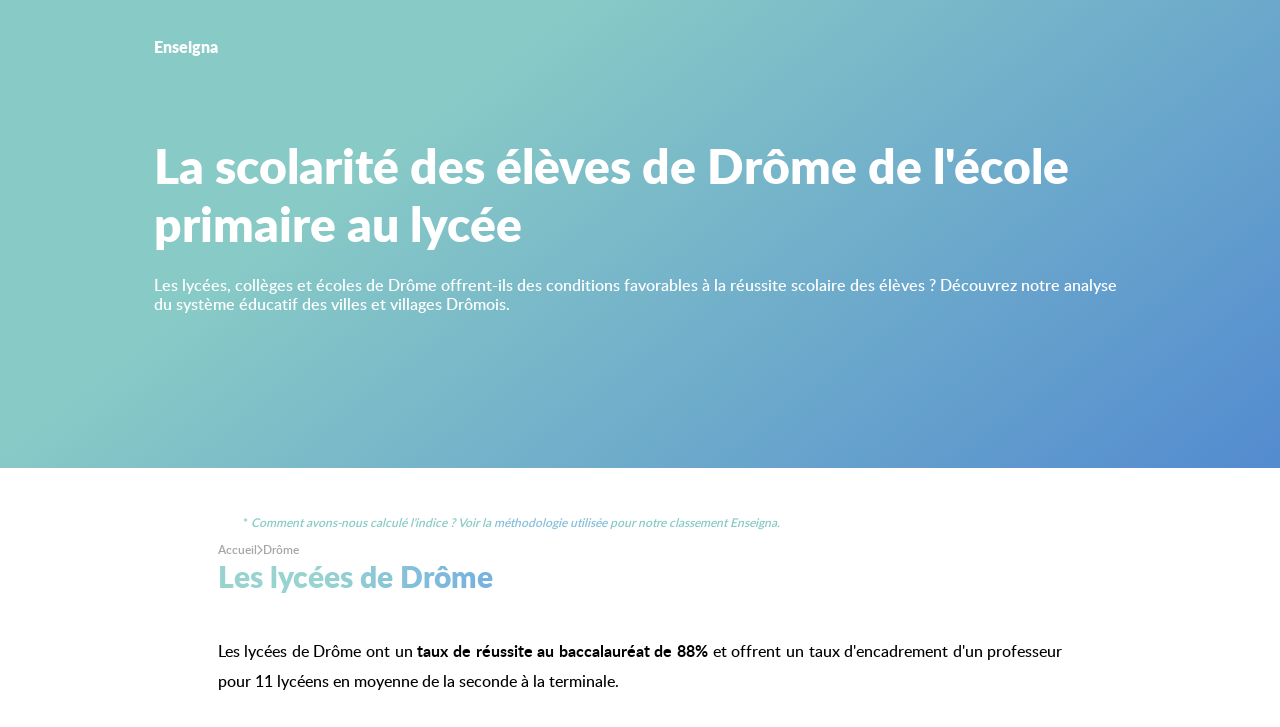

--- FILE ---
content_type: text/html; charset=UTF-8
request_url: https://enseigna.fr/d/drome
body_size: 30315
content:
<!doctype html>
<html lang="fr-FR">
    <head>
        <meta charset="utf-8">
        <meta name="viewport" content="width=device-width, initial-scale=1">

        <!-- GA4 + GAU -->
        <script async src="https://www.googletagmanager.com/gtag/js?id=G-48M5177JP7"></script>
        <script async src="https://www.googletagmanager.com/gtag/js?id=UA-228603830-1"></script>
        <script>
            window.dataLayer = window.dataLayer || [];

            function gtag() {
                dataLayer.push(arguments);
            }

            gtag('js', new Date());

            gtag('config', 'G-48M5177JP7');
            gtag('config', 'UA-228603830-1');
        </script>
		<title>De la primaire au lycée, quelle scolarité pour les élèves de Drôme ?</title>
<meta name="description" content="En Drôme, le taux de réussite au bac de 88% est supérieur à la moyenne nationale. Le taux de réussite avec mention au brevet est de 70%, supérieur à la moyenne nationale.">
<meta name="robots" content="index, follow, index">
<meta name="googlebot" content="index, follow, index, max-snippet:-1, max-image-preview:large, max-video-preview:-1">
<meta name="bingbot" content="index, follow, index, max-snippet:-1, max-image-preview:large, max-video-preview:-1">
<meta property="fb:pages" content="">
<link rel="alternate" type="application/rss+xml" title="Enseigna &raquo; Flux" href="https://enseigna.fr/feed/" />
<link rel="alternate" type="application/rss+xml" title="Enseigna &raquo; Flux des commentaires" href="https://enseigna.fr/comments/feed/" />
<style id='wp-img-auto-sizes-contain-inline-css'>
img:is([sizes=auto i],[sizes^="auto," i]){contain-intrinsic-size:3000px 1500px}
/*# sourceURL=wp-img-auto-sizes-contain-inline-css */
</style>
<style id='wp-block-library-inline-css'>
:root{--wp-block-synced-color:#7a00df;--wp-block-synced-color--rgb:122,0,223;--wp-bound-block-color:var(--wp-block-synced-color);--wp-editor-canvas-background:#ddd;--wp-admin-theme-color:#007cba;--wp-admin-theme-color--rgb:0,124,186;--wp-admin-theme-color-darker-10:#006ba1;--wp-admin-theme-color-darker-10--rgb:0,107,160.5;--wp-admin-theme-color-darker-20:#005a87;--wp-admin-theme-color-darker-20--rgb:0,90,135;--wp-admin-border-width-focus:2px}@media (min-resolution:192dpi){:root{--wp-admin-border-width-focus:1.5px}}.wp-element-button{cursor:pointer}:root .has-very-light-gray-background-color{background-color:#eee}:root .has-very-dark-gray-background-color{background-color:#313131}:root .has-very-light-gray-color{color:#eee}:root .has-very-dark-gray-color{color:#313131}:root .has-vivid-green-cyan-to-vivid-cyan-blue-gradient-background{background:linear-gradient(135deg,#00d084,#0693e3)}:root .has-purple-crush-gradient-background{background:linear-gradient(135deg,#34e2e4,#4721fb 50%,#ab1dfe)}:root .has-hazy-dawn-gradient-background{background:linear-gradient(135deg,#faaca8,#dad0ec)}:root .has-subdued-olive-gradient-background{background:linear-gradient(135deg,#fafae1,#67a671)}:root .has-atomic-cream-gradient-background{background:linear-gradient(135deg,#fdd79a,#004a59)}:root .has-nightshade-gradient-background{background:linear-gradient(135deg,#330968,#31cdcf)}:root .has-midnight-gradient-background{background:linear-gradient(135deg,#020381,#2874fc)}:root{--wp--preset--font-size--normal:16px;--wp--preset--font-size--huge:42px}.has-regular-font-size{font-size:1em}.has-larger-font-size{font-size:2.625em}.has-normal-font-size{font-size:var(--wp--preset--font-size--normal)}.has-huge-font-size{font-size:var(--wp--preset--font-size--huge)}.has-text-align-center{text-align:center}.has-text-align-left{text-align:left}.has-text-align-right{text-align:right}.has-fit-text{white-space:nowrap!important}#end-resizable-editor-section{display:none}.aligncenter{clear:both}.items-justified-left{justify-content:flex-start}.items-justified-center{justify-content:center}.items-justified-right{justify-content:flex-end}.items-justified-space-between{justify-content:space-between}.screen-reader-text{border:0;clip-path:inset(50%);height:1px;margin:-1px;overflow:hidden;padding:0;position:absolute;width:1px;word-wrap:normal!important}.screen-reader-text:focus{background-color:#ddd;clip-path:none;color:#444;display:block;font-size:1em;height:auto;left:5px;line-height:normal;padding:15px 23px 14px;text-decoration:none;top:5px;width:auto;z-index:100000}html :where(.has-border-color){border-style:solid}html :where([style*=border-top-color]){border-top-style:solid}html :where([style*=border-right-color]){border-right-style:solid}html :where([style*=border-bottom-color]){border-bottom-style:solid}html :where([style*=border-left-color]){border-left-style:solid}html :where([style*=border-width]){border-style:solid}html :where([style*=border-top-width]){border-top-style:solid}html :where([style*=border-right-width]){border-right-style:solid}html :where([style*=border-bottom-width]){border-bottom-style:solid}html :where([style*=border-left-width]){border-left-style:solid}html :where(img[class*=wp-image-]){height:auto;max-width:100%}:where(figure){margin:0 0 1em}html :where(.is-position-sticky){--wp-admin--admin-bar--position-offset:var(--wp-admin--admin-bar--height,0px)}@media screen and (max-width:600px){html :where(.is-position-sticky){--wp-admin--admin-bar--position-offset:0px}}

/*# sourceURL=wp-block-library-inline-css */
</style><style id='global-styles-inline-css'>
:root{--wp--preset--aspect-ratio--square: 1;--wp--preset--aspect-ratio--4-3: 4/3;--wp--preset--aspect-ratio--3-4: 3/4;--wp--preset--aspect-ratio--3-2: 3/2;--wp--preset--aspect-ratio--2-3: 2/3;--wp--preset--aspect-ratio--16-9: 16/9;--wp--preset--aspect-ratio--9-16: 9/16;--wp--preset--color--black: #000000;--wp--preset--color--cyan-bluish-gray: #abb8c3;--wp--preset--color--white: #ffffff;--wp--preset--color--pale-pink: #f78da7;--wp--preset--color--vivid-red: #cf2e2e;--wp--preset--color--luminous-vivid-orange: #ff6900;--wp--preset--color--luminous-vivid-amber: #fcb900;--wp--preset--color--light-green-cyan: #7bdcb5;--wp--preset--color--vivid-green-cyan: #00d084;--wp--preset--color--pale-cyan-blue: #8ed1fc;--wp--preset--color--vivid-cyan-blue: #0693e3;--wp--preset--color--vivid-purple: #9b51e0;--wp--preset--gradient--vivid-cyan-blue-to-vivid-purple: linear-gradient(135deg,rgb(6,147,227) 0%,rgb(155,81,224) 100%);--wp--preset--gradient--light-green-cyan-to-vivid-green-cyan: linear-gradient(135deg,rgb(122,220,180) 0%,rgb(0,208,130) 100%);--wp--preset--gradient--luminous-vivid-amber-to-luminous-vivid-orange: linear-gradient(135deg,rgb(252,185,0) 0%,rgb(255,105,0) 100%);--wp--preset--gradient--luminous-vivid-orange-to-vivid-red: linear-gradient(135deg,rgb(255,105,0) 0%,rgb(207,46,46) 100%);--wp--preset--gradient--very-light-gray-to-cyan-bluish-gray: linear-gradient(135deg,rgb(238,238,238) 0%,rgb(169,184,195) 100%);--wp--preset--gradient--cool-to-warm-spectrum: linear-gradient(135deg,rgb(74,234,220) 0%,rgb(151,120,209) 20%,rgb(207,42,186) 40%,rgb(238,44,130) 60%,rgb(251,105,98) 80%,rgb(254,248,76) 100%);--wp--preset--gradient--blush-light-purple: linear-gradient(135deg,rgb(255,206,236) 0%,rgb(152,150,240) 100%);--wp--preset--gradient--blush-bordeaux: linear-gradient(135deg,rgb(254,205,165) 0%,rgb(254,45,45) 50%,rgb(107,0,62) 100%);--wp--preset--gradient--luminous-dusk: linear-gradient(135deg,rgb(255,203,112) 0%,rgb(199,81,192) 50%,rgb(65,88,208) 100%);--wp--preset--gradient--pale-ocean: linear-gradient(135deg,rgb(255,245,203) 0%,rgb(182,227,212) 50%,rgb(51,167,181) 100%);--wp--preset--gradient--electric-grass: linear-gradient(135deg,rgb(202,248,128) 0%,rgb(113,206,126) 100%);--wp--preset--gradient--midnight: linear-gradient(135deg,rgb(2,3,129) 0%,rgb(40,116,252) 100%);--wp--preset--font-size--small: 13px;--wp--preset--font-size--medium: 20px;--wp--preset--font-size--large: 36px;--wp--preset--font-size--x-large: 42px;--wp--preset--spacing--20: 0.44rem;--wp--preset--spacing--30: 0.67rem;--wp--preset--spacing--40: 1rem;--wp--preset--spacing--50: 1.5rem;--wp--preset--spacing--60: 2.25rem;--wp--preset--spacing--70: 3.38rem;--wp--preset--spacing--80: 5.06rem;--wp--preset--shadow--natural: 6px 6px 9px rgba(0, 0, 0, 0.2);--wp--preset--shadow--deep: 12px 12px 50px rgba(0, 0, 0, 0.4);--wp--preset--shadow--sharp: 6px 6px 0px rgba(0, 0, 0, 0.2);--wp--preset--shadow--outlined: 6px 6px 0px -3px rgb(255, 255, 255), 6px 6px rgb(0, 0, 0);--wp--preset--shadow--crisp: 6px 6px 0px rgb(0, 0, 0);}:where(.is-layout-flex){gap: 0.5em;}:where(.is-layout-grid){gap: 0.5em;}body .is-layout-flex{display: flex;}.is-layout-flex{flex-wrap: wrap;align-items: center;}.is-layout-flex > :is(*, div){margin: 0;}body .is-layout-grid{display: grid;}.is-layout-grid > :is(*, div){margin: 0;}:where(.wp-block-columns.is-layout-flex){gap: 2em;}:where(.wp-block-columns.is-layout-grid){gap: 2em;}:where(.wp-block-post-template.is-layout-flex){gap: 1.25em;}:where(.wp-block-post-template.is-layout-grid){gap: 1.25em;}.has-black-color{color: var(--wp--preset--color--black) !important;}.has-cyan-bluish-gray-color{color: var(--wp--preset--color--cyan-bluish-gray) !important;}.has-white-color{color: var(--wp--preset--color--white) !important;}.has-pale-pink-color{color: var(--wp--preset--color--pale-pink) !important;}.has-vivid-red-color{color: var(--wp--preset--color--vivid-red) !important;}.has-luminous-vivid-orange-color{color: var(--wp--preset--color--luminous-vivid-orange) !important;}.has-luminous-vivid-amber-color{color: var(--wp--preset--color--luminous-vivid-amber) !important;}.has-light-green-cyan-color{color: var(--wp--preset--color--light-green-cyan) !important;}.has-vivid-green-cyan-color{color: var(--wp--preset--color--vivid-green-cyan) !important;}.has-pale-cyan-blue-color{color: var(--wp--preset--color--pale-cyan-blue) !important;}.has-vivid-cyan-blue-color{color: var(--wp--preset--color--vivid-cyan-blue) !important;}.has-vivid-purple-color{color: var(--wp--preset--color--vivid-purple) !important;}.has-black-background-color{background-color: var(--wp--preset--color--black) !important;}.has-cyan-bluish-gray-background-color{background-color: var(--wp--preset--color--cyan-bluish-gray) !important;}.has-white-background-color{background-color: var(--wp--preset--color--white) !important;}.has-pale-pink-background-color{background-color: var(--wp--preset--color--pale-pink) !important;}.has-vivid-red-background-color{background-color: var(--wp--preset--color--vivid-red) !important;}.has-luminous-vivid-orange-background-color{background-color: var(--wp--preset--color--luminous-vivid-orange) !important;}.has-luminous-vivid-amber-background-color{background-color: var(--wp--preset--color--luminous-vivid-amber) !important;}.has-light-green-cyan-background-color{background-color: var(--wp--preset--color--light-green-cyan) !important;}.has-vivid-green-cyan-background-color{background-color: var(--wp--preset--color--vivid-green-cyan) !important;}.has-pale-cyan-blue-background-color{background-color: var(--wp--preset--color--pale-cyan-blue) !important;}.has-vivid-cyan-blue-background-color{background-color: var(--wp--preset--color--vivid-cyan-blue) !important;}.has-vivid-purple-background-color{background-color: var(--wp--preset--color--vivid-purple) !important;}.has-black-border-color{border-color: var(--wp--preset--color--black) !important;}.has-cyan-bluish-gray-border-color{border-color: var(--wp--preset--color--cyan-bluish-gray) !important;}.has-white-border-color{border-color: var(--wp--preset--color--white) !important;}.has-pale-pink-border-color{border-color: var(--wp--preset--color--pale-pink) !important;}.has-vivid-red-border-color{border-color: var(--wp--preset--color--vivid-red) !important;}.has-luminous-vivid-orange-border-color{border-color: var(--wp--preset--color--luminous-vivid-orange) !important;}.has-luminous-vivid-amber-border-color{border-color: var(--wp--preset--color--luminous-vivid-amber) !important;}.has-light-green-cyan-border-color{border-color: var(--wp--preset--color--light-green-cyan) !important;}.has-vivid-green-cyan-border-color{border-color: var(--wp--preset--color--vivid-green-cyan) !important;}.has-pale-cyan-blue-border-color{border-color: var(--wp--preset--color--pale-cyan-blue) !important;}.has-vivid-cyan-blue-border-color{border-color: var(--wp--preset--color--vivid-cyan-blue) !important;}.has-vivid-purple-border-color{border-color: var(--wp--preset--color--vivid-purple) !important;}.has-vivid-cyan-blue-to-vivid-purple-gradient-background{background: var(--wp--preset--gradient--vivid-cyan-blue-to-vivid-purple) !important;}.has-light-green-cyan-to-vivid-green-cyan-gradient-background{background: var(--wp--preset--gradient--light-green-cyan-to-vivid-green-cyan) !important;}.has-luminous-vivid-amber-to-luminous-vivid-orange-gradient-background{background: var(--wp--preset--gradient--luminous-vivid-amber-to-luminous-vivid-orange) !important;}.has-luminous-vivid-orange-to-vivid-red-gradient-background{background: var(--wp--preset--gradient--luminous-vivid-orange-to-vivid-red) !important;}.has-very-light-gray-to-cyan-bluish-gray-gradient-background{background: var(--wp--preset--gradient--very-light-gray-to-cyan-bluish-gray) !important;}.has-cool-to-warm-spectrum-gradient-background{background: var(--wp--preset--gradient--cool-to-warm-spectrum) !important;}.has-blush-light-purple-gradient-background{background: var(--wp--preset--gradient--blush-light-purple) !important;}.has-blush-bordeaux-gradient-background{background: var(--wp--preset--gradient--blush-bordeaux) !important;}.has-luminous-dusk-gradient-background{background: var(--wp--preset--gradient--luminous-dusk) !important;}.has-pale-ocean-gradient-background{background: var(--wp--preset--gradient--pale-ocean) !important;}.has-electric-grass-gradient-background{background: var(--wp--preset--gradient--electric-grass) !important;}.has-midnight-gradient-background{background: var(--wp--preset--gradient--midnight) !important;}.has-small-font-size{font-size: var(--wp--preset--font-size--small) !important;}.has-medium-font-size{font-size: var(--wp--preset--font-size--medium) !important;}.has-large-font-size{font-size: var(--wp--preset--font-size--large) !important;}.has-x-large-font-size{font-size: var(--wp--preset--font-size--x-large) !important;}
/*# sourceURL=global-styles-inline-css */
</style>

<style id='classic-theme-styles-inline-css'>
/*! This file is auto-generated */
.wp-block-button__link{color:#fff;background-color:#32373c;border-radius:9999px;box-shadow:none;text-decoration:none;padding:calc(.667em + 2px) calc(1.333em + 2px);font-size:1.125em}.wp-block-file__button{background:#32373c;color:#fff;text-decoration:none}
/*# sourceURL=/wp-includes/css/classic-themes.min.css */
</style>
<link rel='stylesheet' id='select2-css' href='https://enseigna.fr/wp-content/themes/enseigna/libs/leaflet/leaflet.css?ver=98566f5f7212267f19ab50bbfcb45505' media='all' />
<link rel='stylesheet' id='enseigna-style-css' href='https://enseigna.fr/wp-content/themes/enseigna/assets/scss/style.css?ver=1769068258' media='all' />
<script src="https://enseigna.fr/wp-includes/js/jquery/jquery.min.js?ver=3.7.1" id="jquery-core-js"></script>
<script src="https://enseigna.fr/wp-includes/js/jquery/jquery-migrate.min.js?ver=3.4.1" id="jquery-migrate-js"></script>
<link rel="https://api.w.org/" href="https://enseigna.fr/ag_api/" /><link rel="EditURI" type="application/rsd+xml" title="RSD" href="https://enseigna.fr/xmlrpc.php?rsd" />

<link rel="icon" href="https://enseigna.fr/wp-content/uploads/2022/04/cropped-android-chrome-512x512-1-32x32.png" sizes="32x32" />
<link rel="icon" href="https://enseigna.fr/wp-content/uploads/2022/04/cropped-android-chrome-512x512-1-192x192.png" sizes="192x192" />
<link rel="apple-touch-icon" href="https://enseigna.fr/wp-content/uploads/2022/04/cropped-android-chrome-512x512-1-180x180.png" />
<meta name="msapplication-TileImage" content="https://enseigna.fr/wp-content/uploads/2022/04/cropped-android-chrome-512x512-1-270x270.png" />
    </head>

	<body class="wp-theme-enseigna single single-department hfeed" itemscope itemtype="https://schema.org/WebPage">
	    <div id="page">

        <header role="banner" class="header" itemscope itemtype="https://schema.org/WPHeader">
			                <p class="site-title">
					<a href="https://enseigna.fr/" rel="home">Enseigna</a>                </p>
			
			                <div class="site-presentation">
                    <div class="site-presentation-texts">
						<h1 class="site-presentation-title">La scolarité des élèves de Drôme de l'école primaire au lycée</h1>													<p class="site-presentation-description">Les lycées, collèges et écoles de Drôme offrent-ils des conditions favorables à la réussite scolaire des élèves ? Découvrez notre analyse du système éducatif des villes et villages Drômois.</p>						                    </div>

					                </div>
			
			
			

			                <div class="precision-prix-mensuel">
					* <em>Comment avons-nous calculé l'indice ? Voir la <a href="https://enseigna.fr/methodologie-palmares-villes/" target="_blank">méthodologie utilisée</a> pour notre classement Enseigna.</em>                </div>
			        </header>
    <main id="primary" class="site-main">

		<div class="breadcrumb"><span><a href="https://enseigna.fr/" rel="home" title="Accueil" class="breadcrumb-link">Accueil</a></span><img class="icon-arrow-right" src="https://enseigna.fr/wp-content/themes/enseigna/assets/images/icon-arrow-right.svg" alt="&gt;"><span>Drôme</span></div><script type="application/ld+json">{"@context":"https:\/\/schema.org","@type":"BreadcrumbList","itemListElement":[{"@type":"ListItem","position":1,"item":{"@id":"https:\/\/enseigna.fr\/","name":"Accueil"}}]}</script>
        <div data-switch="highSchools">
            <div class="school-content">
                <h2 class="text-left">Les lycées de Drôme</h2>
                <p>Les lycées de Drôme ont un <strong> taux de réussite au baccalauréat de 88%</strong> et offrent un taux d'encadrement d'un professeur pour 11 lycéens en moyenne de la seconde à la terminale.</p>
                <div class="school-cards flex-md-row">
					                        <div>
                            <h3>Taux de réussite au baccalauréat</h3>
							<div class="th-reset school-card">
    <div class="circle-percent neutral">
        <img src="https://enseigna.fr/wp-content/themes/enseigna/assets/images/school/laurel.png">
        <div>88%</div>
        <div>&nbsp;</div>
    </div>
    <div>
		        <div class="my-2">
            <div class="flex">
                <span>France</span>
                <strong>85,8%</strong>
            </div>
            <div class="barre-school">
                <div class="barre-school-percent national" style="width:85.8%"></div>
            </div>
        </div>
    </div>
</div>
                        </div>
										                        <div>
                            <h3>Taux d'encadrement des Lycées</h3>
							<div class="th-reset school-card">
    <div class="circle-percent frame-quality neutral">
        <img src="https://enseigna.fr/wp-content/themes/enseigna/assets/images/school/prof_grey.svg" height="21"/>
        <div>11</div>
        <div>&nbsp;</div>
    </div>
    <div>
		11 lycéens pour un professeur        <div class="quality_block neutral mt-3">
            <div class="quality_number  minus">
				+1,4            </div>
            <div>
				par rapport à la moyenne nationale de 9,6.            </div>
        </div>
    </div>
</div>
                        </div>
					                </div>
				    <div class="mb-5 table-performance contracted th-student">
        <h3>Classement des lycées généraux de Drôme par taux de réussite au bac (2019)</h3>
        <table class="table table-hover" id="high_school_list">
            <thead class="thead-light">
            <tr>
                <th class="rank">#</th>
				                <th class="text-left">Lycées</th>
                <th class="hidden-xs student-count">Nb de lycéens</th>
                <th class="hidden-xs student-teacher"><span class="hidden-xs">Nb de lycéens par professeur</th>
				                    <th class="hiddenxs success-rate">Taux de réussite<span class="hidden-sm"> au bac</span></th>
				                <th class="hidden-xs public">Public/privé</th>
				                    <th class="hidden-xs general"><abbr title="Professionnel">Pro.</abbr>/Général</th>
				            </tr>
            </thead>
            <tbody class="performancesList">
			                <tr>
                    <td class="rank" data-value="rank">1<sup>er</sup></td>
					                    <td class="text-left"><a href="https://enseigna.fr/s/lycee-general-prive-notre-dame-de-la-galaure"><strong class="th-col">Lycée général privé Notre Dame de la Galaure</strong></a></td>
                    <td class="hidden-xs student-count" data-value="student-count">405</td>
                    <td class="hidden-xs student-teacher" data-value="student-teacher">28,9</td>
					                        <td class="hiddenxs success-rate" data-value="success-rate">100%</td>
					                    <td class="hidden-xs public" data-value="public">Privé</td>
					                        <td class="hidden-xs general" data-value="general">Général</td>
					                </tr>
			                <tr>
                    <td class="rank" data-value="rank">2<sup>d</sup></td>
					                    <td class="text-left"><a href="https://enseigna.fr/s/lycee-general-prive-saint-maurice"><strong class="th-col">Lycée général privé Saint-Maurice</strong></a></td>
                    <td class="hidden-xs student-count" data-value="student-count">390</td>
                    <td class="hidden-xs student-teacher" data-value="student-teacher">13,9</td>
					                        <td class="hiddenxs success-rate" data-value="success-rate">100%</td>
					                    <td class="hidden-xs public" data-value="public">Privé</td>
					                        <td class="hidden-xs general" data-value="general">Général</td>
					                </tr>
			                <tr>
                    <td class="rank" data-value="rank">3<sup>e</sup></td>
					                    <td class="text-left"><a href="https://enseigna.fr/s/lycee-general-et-technologique-prive-saint-louis"><strong class="th-col">Lycée général et technologique privé Saint-Louis</strong></a></td>
                    <td class="hidden-xs student-count" data-value="student-count">171</td>
                    <td class="hidden-xs student-teacher" data-value="student-teacher">12,2</td>
					                        <td class="hiddenxs success-rate" data-value="success-rate">100%</td>
					                    <td class="hidden-xs public" data-value="public">Privé</td>
					                        <td class="hidden-xs general" data-value="general">Général</td>
					                </tr>
			                <tr>
                    <td class="rank" data-value="rank">4<sup>e</sup></td>
					                    <td class="text-left"><a href="https://enseigna.fr/s/lycee-technologique-prive-montplaisir"><strong class="th-col">Lycée technologique privé Montplaisir</strong></a></td>
                    <td class="hidden-xs student-count" data-value="student-count">859</td>
                    <td class="hidden-xs student-teacher" data-value="student-teacher">8,9</td>
					                        <td class="hiddenxs success-rate" data-value="success-rate">99%</td>
					                    <td class="hidden-xs public" data-value="public">Privé</td>
					                        <td class="hidden-xs general" data-value="general">Général</td>
					                </tr>
			                <tr>
                    <td class="rank" data-value="rank">5<sup>e</sup></td>
					                    <td class="text-left"><a href="https://enseigna.fr/s/lycee-general-emile-loubet"><strong class="th-col">Lycée général Emile Loubet</strong></a></td>
                    <td class="hidden-xs student-count" data-value="student-count">770</td>
                    <td class="hidden-xs student-teacher" data-value="student-teacher">12,2</td>
					                        <td class="hiddenxs success-rate" data-value="success-rate">98%</td>
					                    <td class="hidden-xs public" data-value="public">Public</td>
					                        <td class="hidden-xs general" data-value="general">Général</td>
					                </tr>
			                <tr>
                    <td class="rank" data-value="rank">6<sup>e</sup></td>
					                    <td class="text-left"><a href="https://enseigna.fr/s/lycee-general-prive-saint-victor"><strong class="th-col">Lycée général privé Saint-Victor</strong></a></td>
                    <td class="hidden-xs student-count" data-value="student-count">345</td>
                    <td class="hidden-xs student-teacher" data-value="student-teacher">14,4</td>
					                        <td class="hiddenxs success-rate" data-value="success-rate">98%</td>
					                    <td class="hidden-xs public" data-value="public">Privé</td>
					                        <td class="hidden-xs general" data-value="general">Général</td>
					                </tr>
			                <tr>
                    <td class="rank" data-value="rank">7<sup>e</sup></td>
					                    <td class="text-left"><a href="https://enseigna.fr/s/lycee-general-camille-vernet"><strong class="th-col">Lycée général Camille Vernet</strong></a></td>
                    <td class="hidden-xs student-count" data-value="student-count">1014</td>
                    <td class="hidden-xs student-teacher" data-value="student-teacher">9,8</td>
					                        <td class="hiddenxs success-rate" data-value="success-rate">95%</td>
					                    <td class="hidden-xs public" data-value="public">Public</td>
					                        <td class="hidden-xs general" data-value="general">Général</td>
					                </tr>
			                <tr>
                    <td class="rank" data-value="rank">8<sup>e</sup></td>
					                    <td class="text-left"><a href="https://enseigna.fr/s/lycee-polyvalent-francois-jean-armorin"><strong class="th-col">Lycée polyvalent François-Jean Armorin</strong></a></td>
                    <td class="hidden-xs student-count" data-value="student-count">470</td>
                    <td class="hidden-xs student-teacher" data-value="student-teacher">9</td>
					                        <td class="hiddenxs success-rate" data-value="success-rate">95%</td>
					                    <td class="hidden-xs public" data-value="public">Public</td>
					                        <td class="hidden-xs general" data-value="general">Général</td>
					                </tr>
			                <tr>
                    <td class="rank" data-value="rank">9<sup>e</sup></td>
					                    <td class="text-left"><a href="https://enseigna.fr/s/lycee-general-et-technologique-roumanille"><strong class="th-col">Lycée général et technologique Roumanille</strong></a></td>
                    <td class="hidden-xs student-count" data-value="student-count">597</td>
                    <td class="hidden-xs student-teacher" data-value="student-teacher">11,5</td>
					                        <td class="hiddenxs success-rate" data-value="success-rate">94%</td>
					                    <td class="hidden-xs public" data-value="public">Public</td>
					                        <td class="hidden-xs general" data-value="general">Général</td>
					                </tr>
			                <tr>
                    <td class="rank" data-value="rank">10<sup>e</sup></td>
					                    <td class="text-left"><a href="https://enseigna.fr/s/lycee-polyvalent-les-catalins"><strong class="th-col">Lycée polyvalent les Catalins</strong></a></td>
                    <td class="hidden-xs student-count" data-value="student-count">1336</td>
                    <td class="hidden-xs student-teacher" data-value="student-teacher">7,3</td>
					                        <td class="hiddenxs success-rate" data-value="success-rate">92%</td>
					                    <td class="hidden-xs public" data-value="public">Public</td>
					                        <td class="hidden-xs general" data-value="general">Général</td>
					                </tr>
			                <tr>
                    <td class="rank" data-value="rank">11<sup>e</sup></td>
					                    <td class="text-left"><a href="https://enseigna.fr/s/institution-notre-dame"><strong class="th-col">Institution Notre-Dame</strong></a></td>
                    <td class="hidden-xs student-count" data-value="student-count">713</td>
                    <td class="hidden-xs student-teacher" data-value="student-teacher">17,4</td>
					                        <td class="hiddenxs success-rate" data-value="success-rate">92%</td>
					                    <td class="hidden-xs public" data-value="public">Privé</td>
					                        <td class="hidden-xs general" data-value="general">Général</td>
					                </tr>
			                <tr>
                    <td class="rank" data-value="rank">12<sup>e</sup></td>
					                    <td class="text-left"><a href="https://enseigna.fr/s/lycee-general-et-technologique-les-3-sources"><strong class="th-col">Lycée général et technologique les 3 Sources</strong></a></td>
                    <td class="hidden-xs student-count" data-value="student-count">809</td>
                    <td class="hidden-xs student-teacher" data-value="student-teacher">11,9</td>
					                        <td class="hiddenxs success-rate" data-value="success-rate">91%</td>
					                    <td class="hidden-xs public" data-value="public">Public</td>
					                        <td class="hidden-xs general" data-value="general">Général</td>
					                </tr>
			                <tr>
                    <td class="rank" data-value="rank">13<sup>e</sup></td>
					                    <td class="text-left"><a href="https://enseigna.fr/s/lycee-general-prive-chabrillan"><strong class="th-col">Lycée général privé Chabrillan</strong></a></td>
                    <td class="hidden-xs student-count" data-value="student-count">193</td>
                    <td class="hidden-xs student-teacher" data-value="student-teacher">12,1</td>
					                        <td class="hiddenxs success-rate" data-value="success-rate">91%</td>
					                    <td class="hidden-xs public" data-value="public">Privé</td>
					                        <td class="hidden-xs general" data-value="general">Général</td>
					                </tr>
			                <tr>
                    <td class="rank" data-value="rank">14<sup>e</sup></td>
					                    <td class="text-left"><a href="https://enseigna.fr/s/lycee-general-du-diois"><strong class="th-col">Lycée général du Diois</strong></a></td>
                    <td class="hidden-xs student-count" data-value="student-count">282</td>
                    <td class="hidden-xs student-teacher" data-value="student-teacher">7,6</td>
					                        <td class="hiddenxs success-rate" data-value="success-rate">90%</td>
					                    <td class="hidden-xs public" data-value="public">Public</td>
					                        <td class="hidden-xs general" data-value="general">Général</td>
					                </tr>
			                <tr>
                    <td class="rank" data-value="rank">15<sup>e</sup></td>
					                    <td class="text-left"><a href="https://enseigna.fr/s/lycee-general-et-technologique-alain-borne"><strong class="th-col">Lycée général et technologique Alain Borne</strong></a></td>
                    <td class="hidden-xs student-count" data-value="student-count">1486</td>
                    <td class="hidden-xs student-teacher" data-value="student-teacher">12,9</td>
					                        <td class="hiddenxs success-rate" data-value="success-rate">89%</td>
					                    <td class="hidden-xs public" data-value="public">Public</td>
					                        <td class="hidden-xs general" data-value="general">Général</td>
					                </tr>
			                <tr>
                    <td class="rank" data-value="rank">16<sup>e</sup></td>
					                    <td class="text-left"><a href="https://enseigna.fr/s/lycee-polyvalent-gustave-jaume"><strong class="th-col">Lycée Polyvalent Gustave Jaume</strong></a></td>
                    <td class="hidden-xs student-count" data-value="student-count">1153</td>
                    <td class="hidden-xs student-teacher" data-value="student-teacher">9,9</td>
					                        <td class="hiddenxs success-rate" data-value="success-rate">88%</td>
					                    <td class="hidden-xs public" data-value="public">Public</td>
					                        <td class="hidden-xs general" data-value="general">Général</td>
					                </tr>
			                <tr>
                    <td class="rank" data-value="rank">17<sup>e</sup></td>
					                    <td class="text-left"><a href="https://enseigna.fr/s/lycee-general-albert-triboulet"><strong class="th-col">Lycée général Albert Triboulet</strong></a></td>
                    <td class="hidden-xs student-count" data-value="student-count">1055</td>
                    <td class="hidden-xs student-teacher" data-value="student-teacher">12,3</td>
					                        <td class="hiddenxs success-rate" data-value="success-rate">88%</td>
					                    <td class="hidden-xs public" data-value="public">Public</td>
					                        <td class="hidden-xs general" data-value="general">Général</td>
					                </tr>
			                <tr>
                    <td class="rank" data-value="rank">18<sup>e</sup></td>
					                    <td class="text-left"><a href="https://enseigna.fr/s/lycee-polyvalent-algoud-laffemas"><strong class="th-col">Lycée polyvalent Algoud-Laffemas</strong></a></td>
                    <td class="hidden-xs student-count" data-value="student-count">2211</td>
                    <td class="hidden-xs student-teacher" data-value="student-teacher">9,8</td>
					                        <td class="hiddenxs success-rate" data-value="success-rate">87%</td>
					                    <td class="hidden-xs public" data-value="public">Public</td>
					                        <td class="hidden-xs general" data-value="general">Général</td>
					                </tr>
			                <tr>
                    <td class="rank" data-value="rank">19<sup>e</sup></td>
					                    <td class="text-left"><a href="https://enseigna.fr/s/lycee-polyvalent-du-dauphine"><strong class="th-col">Lycée polyvalent du Dauphiné</strong></a></td>
                    <td class="hidden-xs student-count" data-value="student-count">1301</td>
                    <td class="hidden-xs student-teacher" data-value="student-teacher">8,5</td>
					                        <td class="hiddenxs success-rate" data-value="success-rate">86%</td>
					                    <td class="hidden-xs public" data-value="public">Public</td>
					                        <td class="hidden-xs general" data-value="general">Général</td>
					                </tr>
			                <tr>
                    <td class="rank" data-value="rank">20<sup>e</sup></td>
					                    <td class="text-left"><a href="https://enseigna.fr/s/lycee-polyvalent-henri-laurens"><strong class="th-col">Lycée polyvalent Henri Laurens</strong></a></td>
                    <td class="hidden-xs student-count" data-value="student-count">724</td>
                    <td class="hidden-xs student-teacher" data-value="student-teacher">8,9</td>
					                        <td class="hiddenxs success-rate" data-value="success-rate">84%</td>
					                    <td class="hidden-xs public" data-value="public">Public</td>
					                        <td class="hidden-xs general" data-value="general">Général</td>
					                </tr>
			            </tbody>
        </table>
		            <div class="text-center mb-4">
                <div class="post-link-button uncontracter">
                    <button class="post-link" type="button">Voir tous les lycées</button>
                </div>
            </div>
		    </div>
    <div class="mb-5 table-performance contracted th-student">
        <h3>Classement des lycées professionnels de Drôme par taux de réussite au bac (2019)</h3>
        <table class="table table-hover" >
            <thead class="thead-light">
            <tr>
                <th class="rank">#</th>
				                <th class="text-left">Lycées</th>
                <th class="hidden-xs student-count">Nb de lycéens</th>
                <th class="hidden-xs student-teacher"><span class="hidden-xs">Nb de lycéens par professeur</th>
				                    <th class="hiddenxs success-rate">Taux de réussite<span class="hidden-sm"> au bac</span></th>
				                <th class="hidden-xs public">Public/privé</th>
				                    <th class="hidden-xs general"><abbr title="Professionnel">Pro.</abbr>/Général</th>
				            </tr>
            </thead>
            <tbody class="performancesList">
			                <tr>
                    <td class="rank" data-value="rank">1<sup>er</sup></td>
					                    <td class="text-left"><a href="https://enseigna.fr/s/lycee-professionnel-prive-la-providence"><strong class="th-col">Lycée professionnel privé la Providence</strong></a></td>
                    <td class="hidden-xs student-count" data-value="student-count">164</td>
                    <td class="hidden-xs student-teacher" data-value="student-teacher">9,1</td>
					                        <td class="hiddenxs success-rate" data-value="success-rate">100%</td>
					                    <td class="hidden-xs public" data-value="public">Privé</td>
					                        <td class="hidden-xs general" data-value="general">Professionnel</td>
					                </tr>
			                <tr>
                    <td class="rank" data-value="rank">2<sup>d</sup></td>
					                    <td class="text-left"><a href="https://enseigna.fr/s/lycee-professionnel-montplaisir"><strong class="th-col">Lycée professionnel Montplaisir</strong></a></td>
                    <td class="hidden-xs student-count" data-value="student-count">389</td>
                    <td class="hidden-xs student-teacher" data-value="student-teacher">7,9</td>
					                        <td class="hiddenxs success-rate" data-value="success-rate">96%</td>
					                    <td class="hidden-xs public" data-value="public">Privé</td>
					                        <td class="hidden-xs general" data-value="general">Professionnel</td>
					                </tr>
			                <tr>
                    <td class="rank" data-value="rank">3<sup>e</sup></td>
					                    <td class="text-left"><a href="https://enseigna.fr/s/lycee-professionnel-hotelier-de-lhermitage"><strong class="th-col">Lycée professionnel hôtelier de l'Hermitage</strong></a></td>
                    <td class="hidden-xs student-count" data-value="student-count">303</td>
                    <td class="hidden-xs student-teacher" data-value="student-teacher">5,3</td>
					                        <td class="hiddenxs success-rate" data-value="success-rate">96%</td>
					                    <td class="hidden-xs public" data-value="public">Public</td>
					                        <td class="hidden-xs general" data-value="general">Professionnel</td>
					                </tr>
			                <tr>
                    <td class="rank" data-value="rank">4<sup>e</sup></td>
					                    <td class="text-left"><a href="https://enseigna.fr/s/lycee-professionnel-auguste-bouvet"><strong class="th-col">Lycée professionnel Auguste Bouvet</strong></a></td>
                    <td class="hidden-xs student-count" data-value="student-count">424</td>
                    <td class="hidden-xs student-teacher" data-value="student-teacher">7,1</td>
					                        <td class="hiddenxs success-rate" data-value="success-rate">88%</td>
					                    <td class="hidden-xs public" data-value="public">Public</td>
					                        <td class="hidden-xs general" data-value="general">Professionnel</td>
					                </tr>
			                <tr>
                    <td class="rank" data-value="rank">5<sup>e</sup></td>
					                    <td class="text-left"><a href="https://enseigna.fr/s/lycee-professionnel-saint-louis"><strong class="th-col">Lycée professionnel Saint-Louis</strong></a></td>
                    <td class="hidden-xs student-count" data-value="student-count">292</td>
                    <td class="hidden-xs student-teacher" data-value="student-teacher">7,7</td>
					                        <td class="hiddenxs success-rate" data-value="success-rate">86%</td>
					                    <td class="hidden-xs public" data-value="public">Privé</td>
					                        <td class="hidden-xs general" data-value="general">Professionnel</td>
					                </tr>
			                <tr>
                    <td class="rank" data-value="rank">6<sup>e</sup></td>
					                    <td class="text-left"><a href="https://enseigna.fr/s/lycee-professionnel-prive-notre-dame-des-champs"><strong class="th-col">Lycée professionnel privé Notre-Dame des Champs</strong></a></td>
                    <td class="hidden-xs student-count" data-value="student-count">155</td>
                    <td class="hidden-xs student-teacher" data-value="student-teacher">7,4</td>
					                        <td class="hiddenxs success-rate" data-value="success-rate">86%</td>
					                    <td class="hidden-xs public" data-value="public">Privé</td>
					                        <td class="hidden-xs general" data-value="general">Professionnel</td>
					                </tr>
			                <tr>
                    <td class="rank" data-value="rank">7<sup>e</sup></td>
					                    <td class="text-left"><a href="https://enseigna.fr/s/lycee-professionnel-victor-hugo-0260037Z"><strong class="th-col">Lycée professionnel Victor Hugo</strong></a></td>
                    <td class="hidden-xs student-count" data-value="student-count">526</td>
                    <td class="hidden-xs student-teacher" data-value="student-teacher">8,1</td>
					                        <td class="hiddenxs success-rate" data-value="success-rate">85%</td>
					                    <td class="hidden-xs public" data-value="public">Public</td>
					                        <td class="hidden-xs general" data-value="general">Professionnel</td>
					                </tr>
			                <tr>
                    <td class="rank" data-value="rank">8<sup>e</sup></td>
					                    <td class="text-left"><a href="https://enseigna.fr/s/lycee-professionnel-amblard"><strong class="th-col">Lycée professionnel Amblard</strong></a></td>
                    <td class="hidden-xs student-count" data-value="student-count">472</td>
                    <td class="hidden-xs student-teacher" data-value="student-teacher">7,4</td>
					                        <td class="hiddenxs success-rate" data-value="success-rate">84%</td>
					                    <td class="hidden-xs public" data-value="public">Public</td>
					                        <td class="hidden-xs general" data-value="general">Professionnel</td>
					                </tr>
			                <tr>
                    <td class="rank" data-value="rank">9<sup>e</sup></td>
					                    <td class="text-left"><a href="https://enseigna.fr/s/lycee-professionnel-montesquieu-0260116K"><strong class="th-col">Lycée professionnel Montesquieu</strong></a></td>
                    <td class="hidden-xs student-count" data-value="student-count">208</td>
                    <td class="hidden-xs student-teacher" data-value="student-teacher">5,9</td>
					                        <td class="hiddenxs success-rate" data-value="success-rate">73%</td>
					                    <td class="hidden-xs public" data-value="public">Public</td>
					                        <td class="hidden-xs general" data-value="general">Professionnel</td>
					                </tr>
			            </tbody>
        </table>
		            <div class="text-center mb-4">
                <div class="post-link-button uncontracter">
                    <button class="post-link" type="button">Voir tous les lycées</button>
                </div>
            </div>
		    </div>
            </div>
        </div>

        <div data-switch="middleSchools">
            <div class="school-content">
                <h2 class="text-left">Les collèges de Drôme                    <span class="lato-14 font-weight-normal ml-1">
                                            </span>
                </h2>
                <p>Les collèges de Drôme ont un taux de réussite avec mention de 70% et offrent un taux d'encadrement d'un professeur pour 12 collégiens en moyenne de la sixième à la troisième.</p>
                <div class="school-cards flex-md-row">
					                        <div>
                            <h3>Taux de mention au brevet</h3>
							<div class="th-reset school-card">
    <div class="circle-percent neutral">
        <img src="https://enseigna.fr/wp-content/themes/enseigna/assets/images/school/laurel.png">
        <div>70%</div>
        <div>&nbsp;</div>
    </div>
    <div>
		        <div class="my-2">
            <div class="flex">
                <span>France</span>
                <strong>65,3%</strong>
            </div>
            <div class="barre-school">
                <div class="barre-school-percent national" style="width:65.3%"></div>
            </div>
        </div>
    </div>
</div>
                        </div>
										                        <div>
                            <h3>Taux d'encadrement des collèges</h3>
							<div class="th-reset school-card">
    <div class="circle-percent frame-quality neutral">
        <img src="https://enseigna.fr/wp-content/themes/enseigna/assets/images/school/prof_grey.svg" height="21"/>
        <div>12</div>
        <div>&nbsp;</div>
    </div>
    <div>
		12 collégiens pour un enseignant        <div class="quality_block neutral mt-3">
            <div class="quality_number  ">
				+-            </div>
            <div>
				par rapport à la moyenne nationale de 12.            </div>
        </div>
    </div>
</div>
                        </div>
					                </div>
				    <div class="mb-5 table-performance contracted th-student">
        <h3>Classement des collèges de Drôme par taux de réussite au brevet (avec mention) (2018)</h3>
        <table class="table table-hover" >
            <thead class="thead-light">
            <tr>
                <th class="rank">#</th>
				                <th class="text-left">Collèges</th>
                <th class="hidden-xs student-count">Nb de collégiens</th>
                <th class="hidden-xs student-teacher"><span class="hidden-xs">Nb de collégiens par enseignant</th>
				                    <th class="hiddenxs success-rate">Taux de mention<span class="hidden-sm"> au brevet</span></th>
				                <th class="hidden-xs public">Public/privé</th>
				            </tr>
            </thead>
            <tbody class="performancesList">
			                <tr>
                    <td class="rank" data-value="rank">1<sup>er</sup></td>
					                    <td class="text-left"><a href="https://enseigna.fr/s/college-prive-les-maristes"><strong class="th-col">Collège privé les Maristes</strong></a></td>
                    <td class="hidden-xs student-count" data-value="student-count">785</td>
                    <td class="hidden-xs student-teacher" data-value="student-teacher">17,1</td>
					                        <td class="hiddenxs success-rate" data-value="success-rate">94%</td>
					                    <td class="hidden-xs public" data-value="public">Privé</td>
					                </tr>
			                <tr>
                    <td class="rank" data-value="rank">2<sup>d</sup></td>
					                    <td class="text-left"><a href="https://enseigna.fr/s/college-saint-victor"><strong class="th-col">Collège Saint-Victor</strong></a></td>
                    <td class="hidden-xs student-count" data-value="student-count">608</td>
                    <td class="hidden-xs student-teacher" data-value="student-teacher">13,8</td>
					                        <td class="hiddenxs success-rate" data-value="success-rate">89%</td>
					                    <td class="hidden-xs public" data-value="public">Privé</td>
					                </tr>
			                <tr>
                    <td class="rank" data-value="rank">3<sup>e</sup></td>
					                    <td class="text-left"><a href="https://enseigna.fr/s/college-prive-francois-gondin"><strong class="th-col">Collège privé François Gondin</strong></a></td>
                    <td class="hidden-xs student-count" data-value="student-count">259</td>
                    <td class="hidden-xs student-teacher" data-value="student-teacher">15,2</td>
					                        <td class="hiddenxs success-rate" data-value="success-rate">86%</td>
					                    <td class="hidden-xs public" data-value="public">Privé</td>
					                </tr>
			                <tr>
                    <td class="rank" data-value="rank">4<sup>e</sup></td>
					                    <td class="text-left"><a href="https://enseigna.fr/s/college-saint-bonnet"><strong class="th-col">Collège Saint-Bonnet</strong></a></td>
                    <td class="hidden-xs student-count" data-value="student-count">225</td>
                    <td class="hidden-xs student-teacher" data-value="student-teacher">18,8</td>
					                        <td class="hiddenxs success-rate" data-value="success-rate">83%</td>
					                    <td class="hidden-xs public" data-value="public">Privé</td>
					                </tr>
			                <tr>
                    <td class="rank" data-value="rank">5<sup>e</sup></td>
					                    <td class="text-left"><a href="https://enseigna.fr/s/college-chateauneuf"><strong class="th-col">Collège Châteauneuf</strong></a></td>
                    <td class="hidden-xs student-count" data-value="student-count">217</td>
                    <td class="hidden-xs student-teacher" data-value="student-teacher">21,7</td>
					                        <td class="hiddenxs success-rate" data-value="success-rate">83%</td>
					                    <td class="hidden-xs public" data-value="public">Privé</td>
					                </tr>
			                <tr>
                    <td class="rank" data-value="rank">6<sup>e</sup></td>
					                    <td class="text-left"><a href="https://enseigna.fr/s/college-prive-sainte-anne-0260070K"><strong class="th-col">Collège privé Sainte-Anne</strong></a></td>
                    <td class="hidden-xs student-count" data-value="student-count">531</td>
                    <td class="hidden-xs student-teacher" data-value="student-teacher">16,6</td>
					                        <td class="hiddenxs success-rate" data-value="success-rate">81%</td>
					                    <td class="hidden-xs public" data-value="public">Privé</td>
					                </tr>
			                <tr>
                    <td class="rank" data-value="rank">7<sup>e</sup></td>
					                    <td class="text-left"><a href="https://enseigna.fr/s/college-chabrillan"><strong class="th-col">Collège Chabrillan</strong></a></td>
                    <td class="hidden-xs student-count" data-value="student-count">448</td>
                    <td class="hidden-xs student-teacher" data-value="student-teacher">13,6</td>
					                        <td class="hiddenxs success-rate" data-value="success-rate">80%</td>
					                    <td class="hidden-xs public" data-value="public">Privé</td>
					                </tr>
			                <tr>
                    <td class="rank" data-value="rank">8<sup>e</sup></td>
					                    <td class="text-left"><a href="https://enseigna.fr/s/college-jean-perrin-0261032F"><strong class="th-col">Collège Jean Perrin</strong></a></td>
                    <td class="hidden-xs student-count" data-value="student-count">632</td>
                    <td class="hidden-xs student-teacher" data-value="student-teacher">11,7</td>
					                        <td class="hiddenxs success-rate" data-value="success-rate">78%</td>
					                    <td class="hidden-xs public" data-value="public">Public</td>
					                </tr>
			                <tr>
                    <td class="rank" data-value="rank">9<sup>e</sup></td>
					                    <td class="text-left"><a href="https://enseigna.fr/s/college-prive-saint-louis-0260945L"><strong class="th-col">Collège privé Saint-Louis</strong></a></td>
                    <td class="hidden-xs student-count" data-value="student-count">365</td>
                    <td class="hidden-xs student-teacher" data-value="student-teacher">13</td>
					                        <td class="hiddenxs success-rate" data-value="success-rate">77%</td>
					                    <td class="hidden-xs public" data-value="public">Privé</td>
					                </tr>
			                <tr>
                    <td class="rank" data-value="rank">10<sup>e</sup></td>
					                    <td class="text-left"><a href="https://enseigna.fr/s/college-marc-seignobos"><strong class="th-col">Collège Marc Seignobos</strong></a></td>
                    <td class="hidden-xs student-count" data-value="student-count">634</td>
                    <td class="hidden-xs student-teacher" data-value="student-teacher">10,4</td>
					                        <td class="hiddenxs success-rate" data-value="success-rate">76%</td>
					                    <td class="hidden-xs public" data-value="public">Public</td>
					                </tr>
			                <tr>
                    <td class="rank" data-value="rank">11<sup>e</sup></td>
					                    <td class="text-left"><a href="https://enseigna.fr/s/college-rene-barjavel"><strong class="th-col">Collège René Barjavel</strong></a></td>
                    <td class="hidden-xs student-count" data-value="student-count">657</td>
                    <td class="hidden-xs student-teacher" data-value="student-teacher">11</td>
					                        <td class="hiddenxs success-rate" data-value="success-rate">75%</td>
					                    <td class="hidden-xs public" data-value="public">Public</td>
					                </tr>
			                <tr>
                    <td class="rank" data-value="rank">12<sup>e</sup></td>
					                    <td class="text-left"><a href="https://enseigna.fr/s/college-sport-nature-0260004N"><strong class="th-col">Collège Sport Nature</strong></a></td>
                    <td class="hidden-xs student-count" data-value="student-count">227</td>
                    <td class="hidden-xs student-teacher" data-value="student-teacher">8,1</td>
					                        <td class="hiddenxs success-rate" data-value="success-rate">73%</td>
					                    <td class="hidden-xs public" data-value="public">Public</td>
					                </tr>
			                <tr>
                    <td class="rank" data-value="rank">13<sup>e</sup></td>
					                    <td class="text-left"><a href="https://enseigna.fr/s/college-revesz-long"><strong class="th-col">Collège Revesz-Long</strong></a></td>
                    <td class="hidden-xs student-count" data-value="student-count">643</td>
                    <td class="hidden-xs student-teacher" data-value="student-teacher">10,4</td>
					                        <td class="hiddenxs success-rate" data-value="success-rate">72%</td>
					                    <td class="hidden-xs public" data-value="public">Public</td>
					                </tr>
			                <tr>
                    <td class="rank" data-value="rank">14<sup>e</sup></td>
					                    <td class="text-left"><a href="https://enseigna.fr/s/college-marguerite-duras-0260045H"><strong class="th-col">Collège Marguerite Duras</strong></a></td>
                    <td class="hidden-xs student-count" data-value="student-count">618</td>
                    <td class="hidden-xs student-teacher" data-value="student-teacher">12,9</td>
					                        <td class="hiddenxs success-rate" data-value="success-rate">72%</td>
					                    <td class="hidden-xs public" data-value="public">Public</td>
					                </tr>
			                <tr>
                    <td class="rank" data-value="rank">15<sup>e</sup></td>
					                    <td class="text-left"><a href="https://enseigna.fr/s/college-olivier-de-serres-0260005P"><strong class="th-col">Collège Olivier de Serres</strong></a></td>
                    <td class="hidden-xs student-count" data-value="student-count">524</td>
                    <td class="hidden-xs student-teacher" data-value="student-teacher">10,7</td>
					                        <td class="hiddenxs success-rate" data-value="success-rate">72%</td>
					                    <td class="hidden-xs public" data-value="public">Public</td>
					                </tr>
			                <tr>
                    <td class="rank" data-value="rank">16<sup>e</sup></td>
					                    <td class="text-left"><a href="https://enseigna.fr/s/college-prive-les-goelands"><strong class="th-col">Collège privé les Goelands</strong></a></td>
                    <td class="hidden-xs student-count" data-value="student-count">470</td>
                    <td class="hidden-xs student-teacher" data-value="student-teacher">15,2</td>
					                        <td class="hiddenxs success-rate" data-value="success-rate">72%</td>
					                    <td class="hidden-xs public" data-value="public">Privé</td>
					                </tr>
			                <tr>
                    <td class="rank" data-value="rank">17<sup>e</sup></td>
					                    <td class="text-left"><a href="https://enseigna.fr/s/college-henri-barbusse-0260002L"><strong class="th-col">Collège Henri Barbusse</strong></a></td>
                    <td class="hidden-xs student-count" data-value="student-count">201</td>
                    <td class="hidden-xs student-teacher" data-value="student-teacher">8</td>
					                        <td class="hiddenxs success-rate" data-value="success-rate">71%</td>
					                    <td class="hidden-xs public" data-value="public">Public</td>
					                </tr>
			                <tr>
                    <td class="rank" data-value="rank">18<sup>e</sup></td>
					                    <td class="text-left"><a href="https://enseigna.fr/s/college-marcelle-rivier"><strong class="th-col">Collège Marcelle Rivier</strong></a></td>
                    <td class="hidden-xs student-count" data-value="student-count">493</td>
                    <td class="hidden-xs student-teacher" data-value="student-teacher">13,3</td>
					                        <td class="hiddenxs success-rate" data-value="success-rate">70%</td>
					                    <td class="hidden-xs public" data-value="public">Public</td>
					                </tr>
			                <tr>
                    <td class="rank" data-value="rank">19<sup>e</sup></td>
					                    <td class="text-left"><a href="https://enseigna.fr/s/college-francois-jean-armorin"><strong class="th-col">Collège François-Jean Armorin</strong></a></td>
                    <td class="hidden-xs student-count" data-value="student-count">417</td>
                    <td class="hidden-xs student-teacher" data-value="student-teacher">8,7</td>
					                        <td class="hiddenxs success-rate" data-value="success-rate">68%</td>
					                    <td class="hidden-xs public" data-value="public">Public</td>
					                </tr>
			                <tr>
                    <td class="rank" data-value="rank">20<sup>e</sup></td>
					                    <td class="text-left"><a href="https://enseigna.fr/s/college-joseph-bedier-0260011W"><strong class="th-col">Collège Joseph Bédier</strong></a></td>
                    <td class="hidden-xs student-count" data-value="student-count">332</td>
                    <td class="hidden-xs student-teacher" data-value="student-teacher">10,4</td>
					                        <td class="hiddenxs success-rate" data-value="success-rate">68%</td>
					                    <td class="hidden-xs public" data-value="public">Public</td>
					                </tr>
			                <tr>
                    <td class="rank" data-value="rank">21<sup>e</sup></td>
					                    <td class="text-left"><a href="https://enseigna.fr/s/college-marcel-pagnol-0260978X"><strong class="th-col">Collège Marcel Pagnol</strong></a></td>
                    <td class="hidden-xs student-count" data-value="student-count">663</td>
                    <td class="hidden-xs student-teacher" data-value="student-teacher">9,9</td>
					                        <td class="hiddenxs success-rate" data-value="success-rate">67%</td>
					                    <td class="hidden-xs public" data-value="public">Public</td>
					                </tr>
			                <tr>
                    <td class="rank" data-value="rank">22<sup>e</sup></td>
					                    <td class="text-left"><a href="https://enseigna.fr/s/college-claude-debussy-0260115J"><strong class="th-col">Collège Claude Debussy</strong></a></td>
                    <td class="hidden-xs student-count" data-value="student-count">631</td>
                    <td class="hidden-xs student-teacher" data-value="student-teacher">10,2</td>
					                        <td class="hiddenxs success-rate" data-value="success-rate">67%</td>
					                    <td class="hidden-xs public" data-value="public">Public</td>
					                </tr>
			                <tr>
                    <td class="rank" data-value="rank">23<sup>e</sup></td>
					                    <td class="text-left"><a href="https://enseigna.fr/s/college-ernest-chalamel"><strong class="th-col">Collège Ernest Chalamel</strong></a></td>
                    <td class="hidden-xs student-count" data-value="student-count">381</td>
                    <td class="hidden-xs student-teacher" data-value="student-teacher">9,8</td>
					                        <td class="hiddenxs success-rate" data-value="success-rate">67%</td>
					                    <td class="hidden-xs public" data-value="public">Public</td>
					                </tr>
			                <tr>
                    <td class="rank" data-value="rank">24<sup>e</sup></td>
					                    <td class="text-left"><a href="https://enseigna.fr/s/college-notre-dame-0261136U"><strong class="th-col">Collège Notre-Dame</strong></a></td>
                    <td class="hidden-xs student-count" data-value="student-count">886</td>
                    <td class="hidden-xs student-teacher" data-value="student-teacher">14,1</td>
					                        <td class="hiddenxs success-rate" data-value="success-rate">66%</td>
					                    <td class="hidden-xs public" data-value="public">Privé</td>
					                </tr>
			                <tr>
                    <td class="rank" data-value="rank">25<sup>e</sup></td>
					                    <td class="text-left"><a href="https://enseigna.fr/s/college-prive-anne-cartier"><strong class="th-col">Collège privé Anne Cartier</strong></a></td>
                    <td class="hidden-xs student-count" data-value="student-count">587</td>
                    <td class="hidden-xs student-teacher" data-value="student-teacher">16,8</td>
					                        <td class="hiddenxs success-rate" data-value="success-rate">65%</td>
					                    <td class="hidden-xs public" data-value="public">Privé</td>
					                </tr>
			                <tr>
                    <td class="rank" data-value="rank">26<sup>e</sup></td>
					                    <td class="text-left"><a href="https://enseigna.fr/s/college-benjamin-malossane"><strong class="th-col">Collège Benjamin Malossane</strong></a></td>
                    <td class="hidden-xs student-count" data-value="student-count">317</td>
                    <td class="hidden-xs student-teacher" data-value="student-teacher">10,6</td>
					                        <td class="hiddenxs success-rate" data-value="success-rate">65%</td>
					                    <td class="hidden-xs public" data-value="public">Public</td>
					                </tr>
			                <tr>
                    <td class="rank" data-value="rank">27<sup>e</sup></td>
					                    <td class="text-left"><a href="https://enseigna.fr/s/college-do-mistrau"><strong class="th-col">Collège Do Mistrau</strong></a></td>
                    <td class="hidden-xs student-count" data-value="student-count">283</td>
                    <td class="hidden-xs student-teacher" data-value="student-teacher">9,4</td>
					                        <td class="hiddenxs success-rate" data-value="success-rate">65%</td>
					                    <td class="hidden-xs public" data-value="public">Public</td>
					                </tr>
			                <tr>
                    <td class="rank" data-value="rank">28<sup>e</sup></td>
					                    <td class="text-left"><a href="https://enseigna.fr/s/college-jean-mace-0260021G"><strong class="th-col">Collège Jean Macé</strong></a></td>
                    <td class="hidden-xs student-count" data-value="student-count">729</td>
                    <td class="hidden-xs student-teacher" data-value="student-teacher">12,2</td>
					                        <td class="hiddenxs success-rate" data-value="success-rate">64%</td>
					                    <td class="hidden-xs public" data-value="public">Public</td>
					                </tr>
			                <tr>
                    <td class="rank" data-value="rank">29<sup>e</sup></td>
					                    <td class="text-left"><a href="https://enseigna.fr/s/college-gustave-monod-0260789S"><strong class="th-col">Collège Gustave Monod</strong></a></td>
                    <td class="hidden-xs student-count" data-value="student-count">719</td>
                    <td class="hidden-xs student-teacher" data-value="student-teacher">10,7</td>
					                        <td class="hiddenxs success-rate" data-value="success-rate">64%</td>
					                    <td class="hidden-xs public" data-value="public">Public</td>
					                </tr>
			                <tr>
                    <td class="rank" data-value="rank">30<sup>e</sup></td>
					                    <td class="text-left"><a href="https://enseigna.fr/s/college-denis-brunet"><strong class="th-col">Collège Denis Brunet</strong></a></td>
                    <td class="hidden-xs student-count" data-value="student-count">474</td>
                    <td class="hidden-xs student-teacher" data-value="student-teacher">13,9</td>
					                        <td class="hiddenxs success-rate" data-value="success-rate">63%</td>
					                    <td class="hidden-xs public" data-value="public">Public</td>
					                </tr>
			                <tr>
                    <td class="rank" data-value="rank">31<sup>e</sup></td>
					                    <td class="text-left"><a href="https://enseigna.fr/s/college-prive-saint-michel-0260098R"><strong class="th-col">Collège privé Saint-Michel</strong></a></td>
                    <td class="hidden-xs student-count" data-value="student-count">415</td>
                    <td class="hidden-xs student-teacher" data-value="student-teacher">14,8</td>
					                        <td class="hiddenxs success-rate" data-value="success-rate">62%</td>
					                    <td class="hidden-xs public" data-value="public">Privé</td>
					                </tr>
			                <tr>
                    <td class="rank" data-value="rank">32<sup>e</sup></td>
					                    <td class="text-left"><a href="https://enseigna.fr/s/college-alain-borne"><strong class="th-col">Collège Alain Borne</strong></a></td>
                    <td class="hidden-xs student-count" data-value="student-count">599</td>
                    <td class="hidden-xs student-teacher" data-value="student-teacher">12</td>
					                        <td class="hiddenxs success-rate" data-value="success-rate">61%</td>
					                    <td class="hidden-xs public" data-value="public">Public</td>
					                </tr>
			                <tr>
                    <td class="rank" data-value="rank">33<sup>e</sup></td>
					                    <td class="text-left"><a href="https://enseigna.fr/s/college-du-diois"><strong class="th-col">Collège du Diois</strong></a></td>
                    <td class="hidden-xs student-count" data-value="student-count">435</td>
                    <td class="hidden-xs student-teacher" data-value="student-teacher">9,9</td>
					                        <td class="hiddenxs success-rate" data-value="success-rate">61%</td>
					                    <td class="hidden-xs public" data-value="public">Public</td>
					                </tr>
			                <tr>
                    <td class="rank" data-value="rank">34<sup>e</sup></td>
					                    <td class="text-left"><a href="https://enseigna.fr/s/college-de-leurope-0260001K"><strong class="th-col">Collège de l'Europe</strong></a></td>
                    <td class="hidden-xs student-count" data-value="student-count">838</td>
                    <td class="hidden-xs student-teacher" data-value="student-teacher">11,3</td>
					                        <td class="hiddenxs success-rate" data-value="success-rate">60%</td>
					                    <td class="hidden-xs public" data-value="public">Public</td>
					                </tr>
			                <tr>
                    <td class="rank" data-value="rank">35<sup>e</sup></td>
					                    <td class="text-left"><a href="https://enseigna.fr/s/college-prive-pendillon"><strong class="th-col">Collège privé Pendillon</strong></a></td>
                    <td class="hidden-xs student-count" data-value="student-count">261</td>
                    <td class="hidden-xs student-teacher" data-value="student-teacher">13,1</td>
					                        <td class="hiddenxs success-rate" data-value="success-rate">60%</td>
					                    <td class="hidden-xs public" data-value="public">Privé</td>
					                </tr>
			                <tr>
                    <td class="rank" data-value="rank">36<sup>e</sup></td>
					                    <td class="text-left"><a href="https://enseigna.fr/s/college-lis-isclo-dor"><strong class="th-col">Collège Lis Isclo d'Or</strong></a></td>
                    <td class="hidden-xs student-count" data-value="student-count">554</td>
                    <td class="hidden-xs student-teacher" data-value="student-teacher">9,6</td>
					                        <td class="hiddenxs success-rate" data-value="success-rate">58%</td>
					                    <td class="hidden-xs public" data-value="public">Public</td>
					                </tr>
			                <tr>
                    <td class="rank" data-value="rank">37<sup>e</sup></td>
					                    <td class="text-left"><a href="https://enseigna.fr/s/college-andre-malraux-0260997T"><strong class="th-col">Collège André Malraux</strong></a></td>
                    <td class="hidden-xs student-count" data-value="student-count">663</td>
                    <td class="hidden-xs student-teacher" data-value="student-teacher">9,2</td>
					                        <td class="hiddenxs success-rate" data-value="success-rate">57%</td>
					                    <td class="hidden-xs public" data-value="public">Public</td>
					                </tr>
			                <tr>
                    <td class="rank" data-value="rank">38<sup>e</sup></td>
					                    <td class="text-left"><a href="https://enseigna.fr/s/college-andre-cotte"><strong class="th-col">Collège André Cotte</strong></a></td>
                    <td class="hidden-xs student-count" data-value="student-count">732</td>
                    <td class="hidden-xs student-teacher" data-value="student-teacher">11,1</td>
					                        <td class="hiddenxs success-rate" data-value="success-rate">55%</td>
					                    <td class="hidden-xs public" data-value="public">Public</td>
					                </tr>
			                <tr>
                    <td class="rank" data-value="rank">39<sup>e</sup></td>
					                    <td class="text-left"><a href="https://enseigna.fr/s/college-camille-vernet"><strong class="th-col">Collège Camille Vernet</strong></a></td>
                    <td class="hidden-xs student-count" data-value="student-count">506</td>
                    <td class="hidden-xs student-teacher" data-value="student-teacher">11,2</td>
					                        <td class="hiddenxs success-rate" data-value="success-rate">55%</td>
					                    <td class="hidden-xs public" data-value="public">Public</td>
					                </tr>
			                <tr>
                    <td class="rank" data-value="rank">40<sup>e</sup></td>
					                    <td class="text-left"><a href="https://enseigna.fr/s/college-etienne-jean-lapassat"><strong class="th-col">Collège Etienne-Jean Lapassat</strong></a></td>
                    <td class="hidden-xs student-count" data-value="student-count">712</td>
                    <td class="hidden-xs student-teacher" data-value="student-teacher">7,9</td>
					                        <td class="hiddenxs success-rate" data-value="success-rate">54%</td>
					                    <td class="hidden-xs public" data-value="public">Public</td>
					                </tr>
			                <tr>
                    <td class="rank" data-value="rank">41<sup>e</sup></td>
					                    <td class="text-left"><a href="https://enseigna.fr/s/college-europa"><strong class="th-col">Collège Europa</strong></a></td>
                    <td class="hidden-xs student-count" data-value="student-count">651</td>
                    <td class="hidden-xs student-teacher" data-value="student-teacher">9,2</td>
					                        <td class="hiddenxs success-rate" data-value="success-rate">54%</td>
					                    <td class="hidden-xs public" data-value="public">Public</td>
					                </tr>
			                <tr>
                    <td class="rank" data-value="rank">42<sup>e</sup></td>
					                    <td class="text-left"><a href="https://enseigna.fr/s/college-prive-notre-dame-des-champs"><strong class="th-col">Collège privé Notre-Dame des Champs</strong></a></td>
                    <td class="hidden-xs student-count" data-value="student-count">428</td>
                    <td class="hidden-xs student-teacher" data-value="student-teacher">16,5</td>
					                        <td class="hiddenxs success-rate" data-value="success-rate">54%</td>
					                    <td class="hidden-xs public" data-value="public">Privé</td>
					                </tr>
			                <tr>
                    <td class="rank" data-value="rank">43<sup>e</sup></td>
					                    <td class="text-left"><a href="https://enseigna.fr/s/college-daniel-faucher"><strong class="th-col">Collège Daniel Faucher</strong></a></td>
                    <td class="hidden-xs student-count" data-value="student-count">478</td>
                    <td class="hidden-xs student-teacher" data-value="student-teacher">8,9</td>
					                        <td class="hiddenxs success-rate" data-value="success-rate">52%</td>
					                    <td class="hidden-xs public" data-value="public">Public</td>
					                </tr>
			                <tr>
                    <td class="rank" data-value="rank">44<sup>e</sup></td>
					                    <td class="text-left"><a href="https://enseigna.fr/s/college-gustave-jaume"><strong class="th-col">Collège Gustave Jaume</strong></a></td>
                    <td class="hidden-xs student-count" data-value="student-count">376</td>
                    <td class="hidden-xs student-teacher" data-value="student-teacher">9,4</td>
					                        <td class="hiddenxs success-rate" data-value="success-rate">52%</td>
					                    <td class="hidden-xs public" data-value="public">Public</td>
					                </tr>
			                <tr>
                    <td class="rank" data-value="rank">45<sup>e</sup></td>
					                    <td class="text-left"><a href="https://enseigna.fr/s/college-pays-de-lherbasse"><strong class="th-col">Collège Pays de l'herbasse</strong></a></td>
                    <td class="hidden-xs student-count" data-value="student-count">405</td>
                    <td class="hidden-xs student-teacher" data-value="student-teacher">10,7</td>
					                        <td class="hiddenxs success-rate" data-value="success-rate">51%</td>
					                    <td class="hidden-xs public" data-value="public">Public</td>
					                </tr>
			                <tr>
                    <td class="rank" data-value="rank">46<sup>e</sup></td>
					                    <td class="text-left"><a href="https://enseigna.fr/s/college-fernand-berthon"><strong class="th-col">Collège Fernand Berthon</strong></a></td>
                    <td class="hidden-xs student-count" data-value="student-count">461</td>
                    <td class="hidden-xs student-teacher" data-value="student-teacher">9,8</td>
					                        <td class="hiddenxs success-rate" data-value="success-rate">50%</td>
					                    <td class="hidden-xs public" data-value="public">Public</td>
					                </tr>
			                <tr>
                    <td class="rank" data-value="rank">47<sup>e</sup></td>
					                    <td class="text-left"><a href="https://enseigna.fr/s/college-emile-loubet"><strong class="th-col">Collège Emile Loubet</strong></a></td>
                    <td class="hidden-xs student-count" data-value="student-count">419</td>
                    <td class="hidden-xs student-teacher" data-value="student-teacher">9,5</td>
					                        <td class="hiddenxs success-rate" data-value="success-rate">49%</td>
					                    <td class="hidden-xs public" data-value="public">Public</td>
					                </tr>
			                <tr>
                    <td class="rank" data-value="rank">48<sup>e</sup></td>
					                    <td class="text-left"><a href="https://enseigna.fr/s/college-gerard-gaud"><strong class="th-col">Collège Gérard Gaud</strong></a></td>
                    <td class="hidden-xs student-count" data-value="student-count">811</td>
                    <td class="hidden-xs student-teacher" data-value="student-teacher">10,7</td>
					                        <td class="hiddenxs success-rate" data-value="success-rate">46%</td>
					                    <td class="hidden-xs public" data-value="public">Public</td>
					                </tr>
			                <tr>
                    <td class="rank" data-value="rank">49<sup>e</sup></td>
					                    <td class="text-left"><a href="https://enseigna.fr/s/college-albert-triboulet"><strong class="th-col">Collège Albert Triboulet</strong></a></td>
                    <td class="hidden-xs student-count" data-value="student-count">250</td>
                    <td class="hidden-xs student-teacher" data-value="student-teacher">7,6</td>
					                        <td class="hiddenxs success-rate" data-value="success-rate">45%</td>
					                    <td class="hidden-xs public" data-value="public">Public</td>
					                </tr>
			                <tr>
                    <td class="rank" data-value="rank">50<sup>e</sup></td>
					                    <td class="text-left"><a href="https://enseigna.fr/s/college-jean-zay-0260049M"><strong class="th-col">Collège Jean Zay</strong></a></td>
                    <td class="hidden-xs student-count" data-value="student-count">535</td>
                    <td class="hidden-xs student-teacher" data-value="student-teacher">9,6</td>
					                        <td class="hiddenxs success-rate" data-value="success-rate">44%</td>
					                    <td class="hidden-xs public" data-value="public">Public</td>
					                </tr>
			                <tr>
                    <td class="rank" data-value="rank">51<sup>e</sup></td>
					                    <td class="text-left"><a href="https://enseigna.fr/s/college-paul-valery-0260117L"><strong class="th-col">Collège Paul Valéry</strong></a></td>
                    <td class="hidden-xs student-count" data-value="student-count">447</td>
                    <td class="hidden-xs student-teacher" data-value="student-teacher">9,9</td>
					                        <td class="hiddenxs success-rate" data-value="success-rate">42%</td>
					                    <td class="hidden-xs public" data-value="public">Public</td>
					                </tr>
			                <tr>
                    <td class="rank" data-value="rank">52<sup>e</sup></td>
					                    <td class="text-left"><a href="https://enseigna.fr/s/college-protestant-du-cedre"><strong class="th-col">collège Protestant du Cèdre</strong></a></td>
                    <td class="hidden-xs student-count" data-value="student-count">31</td>
                    <td class="hidden-xs student-teacher" data-value="student-teacher">NC</td>
					                        <td class="hiddenxs success-rate" data-value="success-rate">NC</td>
					                    <td class="hidden-xs public" data-value="public">Privé</td>
					                </tr>
			            </tbody>
        </table>
		            <div class="text-center mb-4">
                <div class="post-link-button uncontracter">
                    <button class="post-link" type="button">Voir tous les collèges</button>
                </div>
            </div>
		    </div>
            </div>
        </div>

        <div data-switch="primarySchools">
            <div class="school-content">
                <h2 class="text-left">Les écoles élémentaires de Drôme                    <span class="lato-14 font-weight-normal ml-1">
                                            </span>
                </h2>
                <p>Les écoles primaires de Drôme offrent un taux d'encadrement d'un instituteur pour 21 écoliers. Le département compte 347 écoles primaires.</p>
                <div class="school-cards flex-md-row">
					                        <div>
                            <h3>Taux d'encadrement des écoles primaires</h3>
							<div class="th-reset school-card">
    <div class="circle-percent frame-quality neutral">
        <img src="https://enseigna.fr/wp-content/themes/enseigna/assets/images/school/prof_grey.svg" height="21"/>
        <div>21</div>
        <div>&nbsp;</div>
    </div>
    <div>
		21 écoliers pour un instituteur        <div class="quality_block neutral mt-3">
            <div class="quality_number  minus">
				+0,8            </div>
            <div>
				par rapport à la moyenne nationale de 20,2.            </div>
        </div>
    </div>
</div>
                        </div>
					                </div>
				    <div class="mb-5 table-performance contracted th-student">
        <h3>Classement des écoles primaires de Drôme par nombre d'écoliers</h3>
        <table class="table table-hover" >
            <thead class="thead-light">
            <tr>
                <th class="rank">#</th>
				                <th class="text-left">Écoles primaires</th>
                <th class="hidden-xs student-count">Nb d'écoliers</th>
                <th class="hidden-xs student-teacher"><span class="hidden-xs">Nb d'écoliers par instituteur</th>
				                <th class="hidden-xs public">Public/privé</th>
				            </tr>
            </thead>
            <tbody class="performancesList">
			                <tr>
                    <td class="rank" data-value="rank">1<sup>er</sup></td>
					                    <td class="text-left"><a href="https://enseigna.fr/s/ecole-privee-les-maristes"><strong class="th-col">Ecole  privée Les Maristes</strong></a></td>
                    <td class="hidden-xs student-count" data-value="student-count">440</td>
                    <td class="hidden-xs student-teacher" data-value="student-teacher">20</td>
					                    <td class="hidden-xs public" data-value="public">Privé</td>
					                </tr>
			                <tr>
                    <td class="rank" data-value="rank">2<sup>d</sup></td>
					                    <td class="text-left"><a href="https://enseigna.fr/s/ecole-privee-saint-michel-0260925P"><strong class="th-col">Ecole privée Saint Michel</strong></a></td>
                    <td class="hidden-xs student-count" data-value="student-count">378</td>
                    <td class="hidden-xs student-teacher" data-value="student-teacher">21</td>
					                    <td class="hidden-xs public" data-value="public">Privé</td>
					                </tr>
			                <tr>
                    <td class="rank" data-value="rank">3<sup>e</sup></td>
					                    <td class="text-left"><a href="https://enseigna.fr/s/ecole-primaire-notre-dame"><strong class="th-col">Ecole  primaire Notre-Dame</strong></a></td>
                    <td class="hidden-xs student-count" data-value="student-count">371</td>
                    <td class="hidden-xs student-teacher" data-value="student-teacher">19,5</td>
					                    <td class="hidden-xs public" data-value="public">Privé</td>
					                </tr>
			                <tr>
                    <td class="rank" data-value="rank">4<sup>e</sup></td>
					                    <td class="text-left"><a href="https://enseigna.fr/s/ecole-primaire-les-allees"><strong class="th-col">Ecole primaire Les Allées</strong></a></td>
                    <td class="hidden-xs student-count" data-value="student-count">365</td>
                    <td class="hidden-xs student-teacher" data-value="student-teacher">20,3</td>
					                    <td class="hidden-xs public" data-value="public">Public</td>
					                </tr>
			                <tr>
                    <td class="rank" data-value="rank">5<sup>e</sup></td>
					                    <td class="text-left"><a href="https://enseigna.fr/s/ecole-f-et-a-martin"><strong class="th-col">Ecole F. et A. Martin</strong></a></td>
                    <td class="hidden-xs student-count" data-value="student-count">351</td>
                    <td class="hidden-xs student-teacher" data-value="student-teacher">17,6</td>
					                    <td class="hidden-xs public" data-value="public">Public</td>
					                </tr>
			                <tr>
                    <td class="rank" data-value="rank">6<sup>e</sup></td>
					                    <td class="text-left"><a href="https://enseigna.fr/s/ecole-primaire-privee-chabrillan"><strong class="th-col">Ecole primaire privée Chabrillan</strong></a></td>
                    <td class="hidden-xs student-count" data-value="student-count">344</td>
                    <td class="hidden-xs student-teacher" data-value="student-teacher">20,2</td>
					                    <td class="hidden-xs public" data-value="public">Privé</td>
					                </tr>
			                <tr>
                    <td class="rank" data-value="rank">7<sup>e</sup></td>
					                    <td class="text-left"><a href="https://enseigna.fr/s/ecole-primaire-saint-joseph-0260818Y"><strong class="th-col">Ecole  primaire Saint Joseph</strong></a></td>
                    <td class="hidden-xs student-count" data-value="student-count">341</td>
                    <td class="hidden-xs student-teacher" data-value="student-teacher">22,7</td>
					                    <td class="hidden-xs public" data-value="public">Privé</td>
					                </tr>
			                <tr>
                    <td class="rank" data-value="rank">8<sup>e</sup></td>
					                    <td class="text-left"><a href="https://enseigna.fr/s/ecole-primaire-m-antoine-et-rosalie-jullien"><strong class="th-col">Ecole primaire M. Antoine et Rosalie Jullien</strong></a></td>
                    <td class="hidden-xs student-count" data-value="student-count">317</td>
                    <td class="hidden-xs student-teacher" data-value="student-teacher">26,4</td>
					                    <td class="hidden-xs public" data-value="public">Public</td>
					                </tr>
			                <tr>
                    <td class="rank" data-value="rank">9<sup>e</sup></td>
					                    <td class="text-left"><a href="https://enseigna.fr/s/ecole-publique-gustave-andre-0260143P"><strong class="th-col">Ecole publique Gustave André</strong></a></td>
                    <td class="hidden-xs student-count" data-value="student-count">315</td>
                    <td class="hidden-xs student-teacher" data-value="student-teacher">21</td>
					                    <td class="hidden-xs public" data-value="public">Public</td>
					                </tr>
			                <tr>
                    <td class="rank" data-value="rank">10<sup>e</sup></td>
					                    <td class="text-left"><a href="https://enseigna.fr/s/ecole-primaire-le-bouquet"><strong class="th-col">Ecole primaire Le Bouquet</strong></a></td>
                    <td class="hidden-xs student-count" data-value="student-count">297</td>
                    <td class="hidden-xs student-teacher" data-value="student-teacher">21,2</td>
					                    <td class="hidden-xs public" data-value="public">Public</td>
					                </tr>
			                <tr>
                    <td class="rank" data-value="rank">11<sup>e</sup></td>
					                    <td class="text-left"><a href="https://enseigna.fr/s/ecole-le-rocher"><strong class="th-col">Ecole Le Rocher</strong></a></td>
                    <td class="hidden-xs student-count" data-value="student-count">296</td>
                    <td class="hidden-xs student-teacher" data-value="student-teacher">15,6</td>
					                    <td class="hidden-xs public" data-value="public">Public</td>
					                </tr>
			                <tr>
                    <td class="rank" data-value="rank">12<sup>e</sup></td>
					                    <td class="text-left"><a href="https://enseigna.fr/s/ecole-publique-andre-jullien"><strong class="th-col">Ecole publique André Jullien</strong></a></td>
                    <td class="hidden-xs student-count" data-value="student-count">283</td>
                    <td class="hidden-xs student-teacher" data-value="student-teacher">17,7</td>
					                    <td class="hidden-xs public" data-value="public">Public</td>
					                </tr>
			                <tr>
                    <td class="rank" data-value="rank">13<sup>e</sup></td>
					                    <td class="text-left"><a href="https://enseigna.fr/s/ecole-publique-pont-de-lisere"><strong class="th-col">Ecole publique Pont de l'Isère</strong></a></td>
                    <td class="hidden-xs student-count" data-value="student-count">279</td>
                    <td class="hidden-xs student-teacher" data-value="student-teacher">23,3</td>
					                    <td class="hidden-xs public" data-value="public">Public</td>
					                </tr>
			                <tr>
                    <td class="rank" data-value="rank">14<sup>e</sup></td>
					                    <td class="text-left"><a href="https://enseigna.fr/s/ecole-pierre-brossolette"><strong class="th-col">Ecole Pierre Brossolette</strong></a></td>
                    <td class="hidden-xs student-count" data-value="student-count">278</td>
                    <td class="hidden-xs student-teacher" data-value="student-teacher">21,4</td>
					                    <td class="hidden-xs public" data-value="public">Public</td>
					                </tr>
			                <tr>
                    <td class="rank" data-value="rank">15<sup>e</sup></td>
					                    <td class="text-left"><a href="https://enseigna.fr/s/ecole-elementaire-maurice-chabaud"><strong class="th-col">Ecole Elémentaire Maurice Chabaud</strong></a></td>
                    <td class="hidden-xs student-count" data-value="student-count">275</td>
                    <td class="hidden-xs student-teacher" data-value="student-teacher">25</td>
					                    <td class="hidden-xs public" data-value="public">Public</td>
					                </tr>
			                <tr>
                    <td class="rank" data-value="rank">16<sup>e</sup></td>
					                    <td class="text-left"><a href="https://enseigna.fr/s/ecole-primaire-mendes-france-0261201P"><strong class="th-col">Ecole primaire Mendès France</strong></a></td>
                    <td class="hidden-xs student-count" data-value="student-count">273</td>
                    <td class="hidden-xs student-teacher" data-value="student-teacher">27,3</td>
					                    <td class="hidden-xs public" data-value="public">Public</td>
					                </tr>
			                <tr>
                    <td class="rank" data-value="rank">17<sup>e</sup></td>
					                    <td class="text-left"><a href="https://enseigna.fr/s/ecole-privee-immaculee-conception"><strong class="th-col">Ecole  privée Immaculée-Conception</strong></a></td>
                    <td class="hidden-xs student-count" data-value="student-count">273</td>
                    <td class="hidden-xs student-teacher" data-value="student-teacher">17,1</td>
					                    <td class="hidden-xs public" data-value="public">Privé</td>
					                </tr>
			                <tr>
                    <td class="rank" data-value="rank">18<sup>e</sup></td>
					                    <td class="text-left"><a href="https://enseigna.fr/s/ecole-privee-notre-dame-des-champs"><strong class="th-col">Ecole  privée Notre-Dame des Champs</strong></a></td>
                    <td class="hidden-xs student-count" data-value="student-count">268</td>
                    <td class="hidden-xs student-teacher" data-value="student-teacher">22,3</td>
					                    <td class="hidden-xs public" data-value="public">Privé</td>
					                </tr>
			                <tr>
                    <td class="rank" data-value="rank">19<sup>e</sup></td>
					                    <td class="text-left"><a href="https://enseigna.fr/s/ecole-primaire-sainte-marie-0260820A"><strong class="th-col">Ecole  primaire Sainte Marie</strong></a></td>
                    <td class="hidden-xs student-count" data-value="student-count">266</td>
                    <td class="hidden-xs student-teacher" data-value="student-teacher">19</td>
					                    <td class="hidden-xs public" data-value="public">Privé</td>
					                </tr>
			                <tr>
                    <td class="rank" data-value="rank">20<sup>e</sup></td>
					                    <td class="text-left"><a href="https://enseigna.fr/s/ecole-primaire-joliot-curie-0261206V"><strong class="th-col">Ecole primaire Joliot-Curie</strong></a></td>
                    <td class="hidden-xs student-count" data-value="student-count">263</td>
                    <td class="hidden-xs student-teacher" data-value="student-teacher">20,2</td>
					                    <td class="hidden-xs public" data-value="public">Public</td>
					                </tr>
			                <tr>
                    <td class="rank" data-value="rank">21<sup>e</sup></td>
					                    <td class="text-left"><a href="https://enseigna.fr/s/ecole-publique-jean-rostand"><strong class="th-col">Ecole publique Jean Rostand</strong></a></td>
                    <td class="hidden-xs student-count" data-value="student-count">257</td>
                    <td class="hidden-xs student-teacher" data-value="student-teacher">21,4</td>
					                    <td class="hidden-xs public" data-value="public">Public</td>
					                </tr>
			                <tr>
                    <td class="rank" data-value="rank">22<sup>e</sup></td>
					                    <td class="text-left"><a href="https://enseigna.fr/s/ecole-publique-les-meannes"><strong class="th-col">Ecole publique Les Meannes</strong></a></td>
                    <td class="hidden-xs student-count" data-value="student-count">253</td>
                    <td class="hidden-xs student-teacher" data-value="student-teacher">19,5</td>
					                    <td class="hidden-xs public" data-value="public">Public</td>
					                </tr>
			                <tr>
                    <td class="rank" data-value="rank">23<sup>e</sup></td>
					                    <td class="text-left"><a href="https://enseigna.fr/s/ecole-primaire-village-0261204T"><strong class="th-col">Ecole primaire Village</strong></a></td>
                    <td class="hidden-xs student-count" data-value="student-count">251</td>
                    <td class="hidden-xs student-teacher" data-value="student-teacher">19,3</td>
					                    <td class="hidden-xs public" data-value="public">Public</td>
					                </tr>
			                <tr>
                    <td class="rank" data-value="rank">24<sup>e</sup></td>
					                    <td class="text-left"><a href="https://enseigna.fr/s/ecole-publique-margerie"><strong class="th-col">Ecole publique Margerie</strong></a></td>
                    <td class="hidden-xs student-count" data-value="student-count">250</td>
                    <td class="hidden-xs student-teacher" data-value="student-teacher">17,9</td>
					                    <td class="hidden-xs public" data-value="public">Public</td>
					                </tr>
			                <tr>
                    <td class="rank" data-value="rank">25<sup>e</sup></td>
					                    <td class="text-left"><a href="https://enseigna.fr/s/ecole-primaire-voltaire-0261121C"><strong class="th-col">Ecole primaire Voltaire</strong></a></td>
                    <td class="hidden-xs student-count" data-value="student-count">250</td>
                    <td class="hidden-xs student-teacher" data-value="student-teacher">19,2</td>
					                    <td class="hidden-xs public" data-value="public">Public</td>
					                </tr>
			                <tr>
                    <td class="rank" data-value="rank">26<sup>e</sup></td>
					                    <td class="text-left"><a href="https://enseigna.fr/s/ecole-publique-louis-aragon"><strong class="th-col">Ecole publique Louis Aragon</strong></a></td>
                    <td class="hidden-xs student-count" data-value="student-count">250</td>
                    <td class="hidden-xs student-teacher" data-value="student-teacher">22,7</td>
					                    <td class="hidden-xs public" data-value="public">Public</td>
					                </tr>
			                <tr>
                    <td class="rank" data-value="rank">27<sup>e</sup></td>
					                    <td class="text-left"><a href="https://enseigna.fr/s/ecole-albert-bayet"><strong class="th-col">Ecole Albert Bayet</strong></a></td>
                    <td class="hidden-xs student-count" data-value="student-count">249</td>
                    <td class="hidden-xs student-teacher" data-value="student-teacher">17,8</td>
					                    <td class="hidden-xs public" data-value="public">Public</td>
					                </tr>
			                <tr>
                    <td class="rank" data-value="rank">28<sup>e</sup></td>
					                    <td class="text-left"><a href="https://enseigna.fr/s/ecole-primaire-notre-dame-de-lhermitage"><strong class="th-col">Ecole  primaire Notre-Dame de L'Hermitage</strong></a></td>
                    <td class="hidden-xs student-count" data-value="student-count">247</td>
                    <td class="hidden-xs student-teacher" data-value="student-teacher">20,6</td>
					                    <td class="hidden-xs public" data-value="public">Privé</td>
					                </tr>
			                <tr>
                    <td class="rank" data-value="rank">29<sup>e</sup></td>
					                    <td class="text-left"><a href="https://enseigna.fr/s/ecole-publique-saint-just"><strong class="th-col">Ecole publique Saint Just</strong></a></td>
                    <td class="hidden-xs student-count" data-value="student-count">245</td>
                    <td class="hidden-xs student-teacher" data-value="student-teacher">17,5</td>
					                    <td class="hidden-xs public" data-value="public">Public</td>
					                </tr>
			                <tr>
                    <td class="rank" data-value="rank">30<sup>e</sup></td>
					                    <td class="text-left"><a href="https://enseigna.fr/s/ecole-primaire-andre-blanc"><strong class="th-col">Ecole primaire André Blanc</strong></a></td>
                    <td class="hidden-xs student-count" data-value="student-count">241</td>
                    <td class="hidden-xs student-teacher" data-value="student-teacher">21,9</td>
					                    <td class="hidden-xs public" data-value="public">Public</td>
					                </tr>
			                <tr>
                    <td class="rank" data-value="rank">31<sup>e</sup></td>
					                    <td class="text-left"><a href="https://enseigna.fr/s/ecole-publique-les-monts-du-matin"><strong class="th-col">Ecole publique Les monts du matin</strong></a></td>
                    <td class="hidden-xs student-count" data-value="student-count">235</td>
                    <td class="hidden-xs student-teacher" data-value="student-teacher">23,5</td>
					                    <td class="hidden-xs public" data-value="public">Public</td>
					                </tr>
			                <tr>
                    <td class="rank" data-value="rank">32<sup>e</sup></td>
					                    <td class="text-left"><a href="https://enseigna.fr/s/ecole-primaire-jacques-reynaud"><strong class="th-col">Ecole primaire Jacques Reynaud</strong></a></td>
                    <td class="hidden-xs student-count" data-value="student-count">234</td>
                    <td class="hidden-xs student-teacher" data-value="student-teacher">19,5</td>
					                    <td class="hidden-xs public" data-value="public">Public</td>
					                </tr>
			                <tr>
                    <td class="rank" data-value="rank">33<sup>e</sup></td>
					                    <td class="text-left"><a href="https://enseigna.fr/s/ecole-chabestan"><strong class="th-col">Ecole Chabestan</strong></a></td>
                    <td class="hidden-xs student-count" data-value="student-count">231</td>
                    <td class="hidden-xs student-teacher" data-value="student-teacher">17,8</td>
					                    <td class="hidden-xs public" data-value="public">Public</td>
					                </tr>
			                <tr>
                    <td class="rank" data-value="rank">34<sup>e</sup></td>
					                    <td class="text-left"><a href="https://enseigna.fr/s/ecole-elementaire-jules-michelet-0261281B"><strong class="th-col">Ecole élémentaire  Jules Michelet</strong></a></td>
                    <td class="hidden-xs student-count" data-value="student-count">231</td>
                    <td class="hidden-xs student-teacher" data-value="student-teacher">16,5</td>
					                    <td class="hidden-xs public" data-value="public">Public</td>
					                </tr>
			                <tr>
                    <td class="rank" data-value="rank">35<sup>e</sup></td>
					                    <td class="text-left"><a href="https://enseigna.fr/s/ecole-pierre-rigaud"><strong class="th-col">Ecole Pierre Rigaud</strong></a></td>
                    <td class="hidden-xs student-count" data-value="student-count">231</td>
                    <td class="hidden-xs student-teacher" data-value="student-teacher">15,4</td>
					                    <td class="hidden-xs public" data-value="public">Public</td>
					                </tr>
			                <tr>
                    <td class="rank" data-value="rank">36<sup>e</sup></td>
					                    <td class="text-left"><a href="https://enseigna.fr/s/ecole-marcel-pagnol"><strong class="th-col">Ecole Marcel Pagnol</strong></a></td>
                    <td class="hidden-xs student-count" data-value="student-count">229</td>
                    <td class="hidden-xs student-teacher" data-value="student-teacher">20,8</td>
					                    <td class="hidden-xs public" data-value="public">Public</td>
					                </tr>
			                <tr>
                    <td class="rank" data-value="rank">37<sup>e</sup></td>
					                    <td class="text-left"><a href="https://enseigna.fr/s/ecole-publique-maubec"><strong class="th-col">Ecole publique Maubec</strong></a></td>
                    <td class="hidden-xs student-count" data-value="student-count">229</td>
                    <td class="hidden-xs student-teacher" data-value="student-teacher">32,7</td>
					                    <td class="hidden-xs public" data-value="public">Public</td>
					                </tr>
			                <tr>
                    <td class="rank" data-value="rank">38<sup>e</sup></td>
					                    <td class="text-left"><a href="https://enseigna.fr/s/ecole-sarda"><strong class="th-col">Ecole Sarda</strong></a></td>
                    <td class="hidden-xs student-count" data-value="student-count">227</td>
                    <td class="hidden-xs student-teacher" data-value="student-teacher">28,4</td>
					                    <td class="hidden-xs public" data-value="public">Public</td>
					                </tr>
			                <tr>
                    <td class="rank" data-value="rank">39<sup>e</sup></td>
					                    <td class="text-left"><a href="https://enseigna.fr/s/ecole-primaire-ferme-baumet"><strong class="th-col">Ecole primaire Ferme Baumet</strong></a></td>
                    <td class="hidden-xs student-count" data-value="student-count">226</td>
                    <td class="hidden-xs student-teacher" data-value="student-teacher">20,5</td>
					                    <td class="hidden-xs public" data-value="public">Public</td>
					                </tr>
			                <tr>
                    <td class="rank" data-value="rank">40<sup>e</sup></td>
					                    <td class="text-left"><a href="https://enseigna.fr/s/ecole-primaire-grangeneuve"><strong class="th-col">Ecole primaire Grangeneuve</strong></a></td>
                    <td class="hidden-xs student-count" data-value="student-count">224</td>
                    <td class="hidden-xs student-teacher" data-value="student-teacher">17,2</td>
					                    <td class="hidden-xs public" data-value="public">Public</td>
					                </tr>
			                <tr>
                    <td class="rank" data-value="rank">41<sup>e</sup></td>
					                    <td class="text-left"><a href="https://enseigna.fr/s/ecole-primaire-charles-royannez"><strong class="th-col">Ecole primaire Charles Royannez</strong></a></td>
                    <td class="hidden-xs student-count" data-value="student-count">223</td>
                    <td class="hidden-xs student-teacher" data-value="student-teacher">18,6</td>
					                    <td class="hidden-xs public" data-value="public">Public</td>
					                </tr>
			                <tr>
                    <td class="rank" data-value="rank">42<sup>e</sup></td>
					                    <td class="text-left"><a href="https://enseigna.fr/s/ecole-primaire-pierre-et-marie-curie-0260772Y"><strong class="th-col">Ecole primaire Pierre et Marie Curie</strong></a></td>
                    <td class="hidden-xs student-count" data-value="student-count">221</td>
                    <td class="hidden-xs student-teacher" data-value="student-teacher">20,1</td>
					                    <td class="hidden-xs public" data-value="public">Public</td>
					                </tr>
			                <tr>
                    <td class="rank" data-value="rank">43<sup>e</sup></td>
					                    <td class="text-left"><a href="https://enseigna.fr/s/ecole-primaire-melusine"><strong class="th-col">Ecole primaire Mélusine</strong></a></td>
                    <td class="hidden-xs student-count" data-value="student-count">220</td>
                    <td class="hidden-xs student-teacher" data-value="student-teacher">24,4</td>
					                    <td class="hidden-xs public" data-value="public">Public</td>
					                </tr>
			                <tr>
                    <td class="rank" data-value="rank">44<sup>e</sup></td>
					                    <td class="text-left"><a href="https://enseigna.fr/s/ecole-primaire-privee-sainte-therese-0261336L"><strong class="th-col">Ecole primaire privée Sainte Thérèse</strong></a></td>
                    <td class="hidden-xs student-count" data-value="student-count">218</td>
                    <td class="hidden-xs student-teacher" data-value="student-teacher">18,2</td>
					                    <td class="hidden-xs public" data-value="public">Privé</td>
					                </tr>
			                <tr>
                    <td class="rank" data-value="rank">45<sup>e</sup></td>
					                    <td class="text-left"><a href="https://enseigna.fr/s/ecole-publique-st-sorlin-en-valloire"><strong class="th-col">Ecole publique St Sorlin en Valloire</strong></a></td>
                    <td class="hidden-xs student-count" data-value="student-count">217</td>
                    <td class="hidden-xs student-teacher" data-value="student-teacher">18,1</td>
					                    <td class="hidden-xs public" data-value="public">Public</td>
					                </tr>
			                <tr>
                    <td class="rank" data-value="rank">46<sup>e</sup></td>
					                    <td class="text-left"><a href="https://enseigna.fr/s/ecole-publique-jean-jacques-rousseau"><strong class="th-col">Ecole publique Jean Jacques Rousseau</strong></a></td>
                    <td class="hidden-xs student-count" data-value="student-count">216</td>
                    <td class="hidden-xs student-teacher" data-value="student-teacher">24</td>
					                    <td class="hidden-xs public" data-value="public">Public</td>
					                </tr>
			                <tr>
                    <td class="rank" data-value="rank">47<sup>e</sup></td>
					                    <td class="text-left"><a href="https://enseigna.fr/s/ecole-elementaire-andre-albert"><strong class="th-col">Ecole élementaire André Albert</strong></a></td>
                    <td class="hidden-xs student-count" data-value="student-count">215</td>
                    <td class="hidden-xs student-teacher" data-value="student-teacher">26,9</td>
					                    <td class="hidden-xs public" data-value="public">Public</td>
					                </tr>
			                <tr>
                    <td class="rank" data-value="rank">48<sup>e</sup></td>
					                    <td class="text-left"><a href="https://enseigna.fr/s/ecole-primaire-saint-felix"><strong class="th-col">Ecole  primaire Saint Félix</strong></a></td>
                    <td class="hidden-xs student-count" data-value="student-count">215</td>
                    <td class="hidden-xs student-teacher" data-value="student-teacher">23,9</td>
					                    <td class="hidden-xs public" data-value="public">Privé</td>
					                </tr>
			                <tr>
                    <td class="rank" data-value="rank">49<sup>e</sup></td>
					                    <td class="text-left"><a href="https://enseigna.fr/s/ecole-primaire-germain-fraisse"><strong class="th-col">Ecole primaire Germain Fraisse</strong></a></td>
                    <td class="hidden-xs student-count" data-value="student-count">214</td>
                    <td class="hidden-xs student-teacher" data-value="student-teacher">23,8</td>
					                    <td class="hidden-xs public" data-value="public">Public</td>
					                </tr>
			                <tr>
                    <td class="rank" data-value="rank">50<sup>e</sup></td>
					                    <td class="text-left"><a href="https://enseigna.fr/s/ecole-primaire-albert-camus-0261156R"><strong class="th-col">Ecole primaire Albert Camus</strong></a></td>
                    <td class="hidden-xs student-count" data-value="student-count">209</td>
                    <td class="hidden-xs student-teacher" data-value="student-teacher">20,9</td>
					                    <td class="hidden-xs public" data-value="public">Public</td>
					                </tr>
			                <tr>
                    <td class="rank" data-value="rank">51<sup>e</sup></td>
					                    <td class="text-left"><a href="https://enseigna.fr/s/ecole-primaire-saint-apollinaire"><strong class="th-col">Ecole  primaire Saint Apollinaire</strong></a></td>
                    <td class="hidden-xs student-count" data-value="student-count">208</td>
                    <td class="hidden-xs student-teacher" data-value="student-teacher">16</td>
					                    <td class="hidden-xs public" data-value="public">Privé</td>
					                </tr>
			                <tr>
                    <td class="rank" data-value="rank">52<sup>e</sup></td>
					                    <td class="text-left"><a href="https://enseigna.fr/s/ecole-primaire-le-resseguin"><strong class="th-col">Ecole primaire Le Resseguin</strong></a></td>
                    <td class="hidden-xs student-count" data-value="student-count">207</td>
                    <td class="hidden-xs student-teacher" data-value="student-teacher">23</td>
					                    <td class="hidden-xs public" data-value="public">Public</td>
					                </tr>
			                <tr>
                    <td class="rank" data-value="rank">53<sup>e</sup></td>
					                    <td class="text-left"><a href="https://enseigna.fr/s/ecole-primaire-jean-vicat"><strong class="th-col">Ecole primaire Jean Vicat</strong></a></td>
                    <td class="hidden-xs student-count" data-value="student-count">206</td>
                    <td class="hidden-xs student-teacher" data-value="student-teacher">25,8</td>
					                    <td class="hidden-xs public" data-value="public">Public</td>
					                </tr>
			                <tr>
                    <td class="rank" data-value="rank">54<sup>e</sup></td>
					                    <td class="text-left"><a href="https://enseigna.fr/s/ecole-mercurol"><strong class="th-col">Ecole  Mercurol</strong></a></td>
                    <td class="hidden-xs student-count" data-value="student-count">203</td>
                    <td class="hidden-xs student-teacher" data-value="student-teacher">22,6</td>
					                    <td class="hidden-xs public" data-value="public">Public</td>
					                </tr>
			                <tr>
                    <td class="rank" data-value="rank">55<sup>e</sup></td>
					                    <td class="text-left"><a href="https://enseigna.fr/s/ecole-frederic-paradis"><strong class="th-col">Ecole Frédéric PARADIS</strong></a></td>
                    <td class="hidden-xs student-count" data-value="student-count">202</td>
                    <td class="hidden-xs student-teacher" data-value="student-teacher">22,4</td>
					                    <td class="hidden-xs public" data-value="public">Public</td>
					                </tr>
			                <tr>
                    <td class="rank" data-value="rank">56<sup>e</sup></td>
					                    <td class="text-left"><a href="https://enseigna.fr/s/ecole-publique-le-chatelard"><strong class="th-col">Ecole publique Le châtelard</strong></a></td>
                    <td class="hidden-xs student-count" data-value="student-count">202</td>
                    <td class="hidden-xs student-teacher" data-value="student-teacher">22,4</td>
					                    <td class="hidden-xs public" data-value="public">Public</td>
					                </tr>
			                <tr>
                    <td class="rank" data-value="rank">57<sup>e</sup></td>
					                    <td class="text-left"><a href="https://enseigna.fr/s/ecole-elementaire-marguerite-soubeyran"><strong class="th-col">Ecole élémentaire Marguerite Soubeyran</strong></a></td>
                    <td class="hidden-xs student-count" data-value="student-count">202</td>
                    <td class="hidden-xs student-teacher" data-value="student-teacher">25,3</td>
					                    <td class="hidden-xs public" data-value="public">Public</td>
					                </tr>
			                <tr>
                    <td class="rank" data-value="rank">58<sup>e</sup></td>
					                    <td class="text-left"><a href="https://enseigna.fr/s/ecole-privee-sainte-marie-0260910Y"><strong class="th-col">Ecole  privée Sainte Marie</strong></a></td>
                    <td class="hidden-xs student-count" data-value="student-count">200</td>
                    <td class="hidden-xs student-teacher" data-value="student-teacher">25</td>
					                    <td class="hidden-xs public" data-value="public">Privé</td>
					                </tr>
			                <tr>
                    <td class="rank" data-value="rank">59<sup>e</sup></td>
					                    <td class="text-left"><a href="https://enseigna.fr/s/ecole-publique-les-grezes"><strong class="th-col">Ecole publique Les Grezes</strong></a></td>
                    <td class="hidden-xs student-count" data-value="student-count">199</td>
                    <td class="hidden-xs student-teacher" data-value="student-teacher">19,9</td>
					                    <td class="hidden-xs public" data-value="public">Public</td>
					                </tr>
			                <tr>
                    <td class="rank" data-value="rank">60<sup>e</sup></td>
					                    <td class="text-left"><a href="https://enseigna.fr/s/ecole-publique-le-claux"><strong class="th-col">Ecole publique Le Claux</strong></a></td>
                    <td class="hidden-xs student-count" data-value="student-count">195</td>
                    <td class="hidden-xs student-teacher" data-value="student-teacher">19,5</td>
					                    <td class="hidden-xs public" data-value="public">Public</td>
					                </tr>
			                <tr>
                    <td class="rank" data-value="rank">61<sup>e</sup></td>
					                    <td class="text-left"><a href="https://enseigna.fr/s/ecole-privee-saint-yves"><strong class="th-col">Ecole  privée Saint Yves</strong></a></td>
                    <td class="hidden-xs student-count" data-value="student-count">194</td>
                    <td class="hidden-xs student-teacher" data-value="student-teacher">17,6</td>
					                    <td class="hidden-xs public" data-value="public">Privé</td>
					                </tr>
			                <tr>
                    <td class="rank" data-value="rank">62<sup>e</sup></td>
					                    <td class="text-left"><a href="https://enseigna.fr/s/ecole-privee-saint-francois-0260933Y"><strong class="th-col">Ecole  privée Saint François</strong></a></td>
                    <td class="hidden-xs student-count" data-value="student-count">192</td>
                    <td class="hidden-xs student-teacher" data-value="student-teacher">17,5</td>
					                    <td class="hidden-xs public" data-value="public">Privé</td>
					                </tr>
			                <tr>
                    <td class="rank" data-value="rank">63<sup>e</sup></td>
					                    <td class="text-left"><a href="https://enseigna.fr/s/ecole-primaire-le-pialon"><strong class="th-col">Ecole primaire Le Pialon</strong></a></td>
                    <td class="hidden-xs student-count" data-value="student-count">190</td>
                    <td class="hidden-xs student-teacher" data-value="student-teacher">23,8</td>
					                    <td class="hidden-xs public" data-value="public">Public</td>
					                </tr>
			                <tr>
                    <td class="rank" data-value="rank">64<sup>e</sup></td>
					                    <td class="text-left"><a href="https://enseigna.fr/s/ecole-primaire-kergomard-recamier"><strong class="th-col">Ecole primaire Kergomard-Récamier</strong></a></td>
                    <td class="hidden-xs student-count" data-value="student-count">190</td>
                    <td class="hidden-xs student-teacher" data-value="student-teacher">23,8</td>
					                    <td class="hidden-xs public" data-value="public">Public</td>
					                </tr>
			                <tr>
                    <td class="rank" data-value="rank">65<sup>e</sup></td>
					                    <td class="text-left"><a href="https://enseigna.fr/s/ecole-louis-pergaud-0260721T"><strong class="th-col">Ecole Louis Pergaud</strong></a></td>
                    <td class="hidden-xs student-count" data-value="student-count">189</td>
                    <td class="hidden-xs student-teacher" data-value="student-teacher">27</td>
					                    <td class="hidden-xs public" data-value="public">Public</td>
					                </tr>
			                <tr>
                    <td class="rank" data-value="rank">66<sup>e</sup></td>
					                    <td class="text-left"><a href="https://enseigna.fr/s/ecole-publique-pracomtal"><strong class="th-col">Ecole publique Pracomtal</strong></a></td>
                    <td class="hidden-xs student-count" data-value="student-count">189</td>
                    <td class="hidden-xs student-teacher" data-value="student-teacher">15,8</td>
					                    <td class="hidden-xs public" data-value="public">Public</td>
					                </tr>
			                <tr>
                    <td class="rank" data-value="rank">67<sup>e</sup></td>
					                    <td class="text-left"><a href="https://enseigna.fr/s/ecole-publique-germaine-chesneau"><strong class="th-col">Ecole publique Germaine Chesneau</strong></a></td>
                    <td class="hidden-xs student-count" data-value="student-count">188</td>
                    <td class="hidden-xs student-teacher" data-value="student-teacher">20,9</td>
					                    <td class="hidden-xs public" data-value="public">Public</td>
					                </tr>
			                <tr>
                    <td class="rank" data-value="rank">68<sup>e</sup></td>
					                    <td class="text-left"><a href="https://enseigna.fr/s/ecole-paul-eluard"><strong class="th-col">Ecole Paul Eluard</strong></a></td>
                    <td class="hidden-xs student-count" data-value="student-count">186</td>
                    <td class="hidden-xs student-teacher" data-value="student-teacher">20,7</td>
					                    <td class="hidden-xs public" data-value="public">Public</td>
					                </tr>
			                <tr>
                    <td class="rank" data-value="rank">69<sup>e</sup></td>
					                    <td class="text-left"><a href="https://enseigna.fr/s/ecole-primaire-plein-soleil"><strong class="th-col">Ecole primaire Plein Soleil</strong></a></td>
                    <td class="hidden-xs student-count" data-value="student-count">185</td>
                    <td class="hidden-xs student-teacher" data-value="student-teacher">23,1</td>
					                    <td class="hidden-xs public" data-value="public">Public</td>
					                </tr>
			                <tr>
                    <td class="rank" data-value="rank">70<sup>e</sup></td>
					                    <td class="text-left"><a href="https://enseigna.fr/s/ecole-publique-les-champs"><strong class="th-col">Ecole publique Les champs</strong></a></td>
                    <td class="hidden-xs student-count" data-value="student-count">184</td>
                    <td class="hidden-xs student-teacher" data-value="student-teacher">20,4</td>
					                    <td class="hidden-xs public" data-value="public">Public</td>
					                </tr>
			                <tr>
                    <td class="rank" data-value="rank">71<sup>e</sup></td>
					                    <td class="text-left"><a href="https://enseigna.fr/s/ecole-primaire-la-croisette"><strong class="th-col">Ecole primaire La Croisette</strong></a></td>
                    <td class="hidden-xs student-count" data-value="student-count">181</td>
                    <td class="hidden-xs student-teacher" data-value="student-teacher">20,1</td>
					                    <td class="hidden-xs public" data-value="public">Public</td>
					                </tr>
			                <tr>
                    <td class="rank" data-value="rank">72<sup>e</sup></td>
					                    <td class="text-left"><a href="https://enseigna.fr/s/ecole-primaire-charles-louis-daudel"><strong class="th-col">ECOLE PRIMAIRE CHARLES LOUIS DAUDEL</strong></a></td>
                    <td class="hidden-xs student-count" data-value="student-count">180</td>
                    <td class="hidden-xs student-teacher" data-value="student-teacher">30</td>
					                    <td class="hidden-xs public" data-value="public">Public</td>
					                </tr>
			                <tr>
                    <td class="rank" data-value="rank">73<sup>e</sup></td>
					                    <td class="text-left"><a href="https://enseigna.fr/s/ecole-primaire-albert-merle"><strong class="th-col">Ecole primaire Albert Merle</strong></a></td>
                    <td class="hidden-xs student-count" data-value="student-count">177</td>
                    <td class="hidden-xs student-teacher" data-value="student-teacher">25,3</td>
					                    <td class="hidden-xs public" data-value="public">Public</td>
					                </tr>
			                <tr>
                    <td class="rank" data-value="rank">74<sup>e</sup></td>
					                    <td class="text-left"><a href="https://enseigna.fr/s/ecole-publique-louis-pasteur"><strong class="th-col">Ecole publique Louis Pasteur</strong></a></td>
                    <td class="hidden-xs student-count" data-value="student-count">177</td>
                    <td class="hidden-xs student-teacher" data-value="student-teacher">22,1</td>
					                    <td class="hidden-xs public" data-value="public">Public</td>
					                </tr>
			                <tr>
                    <td class="rank" data-value="rank">75<sup>e</sup></td>
					                    <td class="text-left"><a href="https://enseigna.fr/s/ecole-primaire-savasse"><strong class="th-col">Ecole primaire Savasse</strong></a></td>
                    <td class="hidden-xs student-count" data-value="student-count">175</td>
                    <td class="hidden-xs student-teacher" data-value="student-teacher">21,9</td>
					                    <td class="hidden-xs public" data-value="public">Public</td>
					                </tr>
			                <tr>
                    <td class="rank" data-value="rank">76<sup>e</sup></td>
					                    <td class="text-left"><a href="https://enseigna.fr/s/ecole-publique-lucie-et-raymond-aubrac"><strong class="th-col">Ecole publique Lucie et Raymond AUBRAC</strong></a></td>
                    <td class="hidden-xs student-count" data-value="student-count">174</td>
                    <td class="hidden-xs student-teacher" data-value="student-teacher">21,8</td>
					                    <td class="hidden-xs public" data-value="public">Public</td>
					                </tr>
			                <tr>
                    <td class="rank" data-value="rank">77<sup>e</sup></td>
					                    <td class="text-left"><a href="https://enseigna.fr/s/ecole-marges"><strong class="th-col">Ecole Margès</strong></a></td>
                    <td class="hidden-xs student-count" data-value="student-count">171</td>
                    <td class="hidden-xs student-teacher" data-value="student-teacher">19</td>
					                    <td class="hidden-xs public" data-value="public">Public</td>
					                </tr>
			                <tr>
                    <td class="rank" data-value="rank">78<sup>e</sup></td>
					                    <td class="text-left"><a href="https://enseigna.fr/s/ecole-privee-anne-cartier"><strong class="th-col">Ecole  privée Anne Cartier</strong></a></td>
                    <td class="hidden-xs student-count" data-value="student-count">169</td>
                    <td class="hidden-xs student-teacher" data-value="student-teacher">18,8</td>
					                    <td class="hidden-xs public" data-value="public">Privé</td>
					                </tr>
			                <tr>
                    <td class="rank" data-value="rank">79<sup>e</sup></td>
					                    <td class="text-left"><a href="https://enseigna.fr/s/ecole-primaire-archimbaud"><strong class="th-col">Ecole primaire Archimbaud</strong></a></td>
                    <td class="hidden-xs student-count" data-value="student-count">169</td>
                    <td class="hidden-xs student-teacher" data-value="student-teacher">18,8</td>
					                    <td class="hidden-xs public" data-value="public">Public</td>
					                </tr>
			                <tr>
                    <td class="rank" data-value="rank">80<sup>e</sup></td>
					                    <td class="text-left"><a href="https://enseigna.fr/s/ecole-publique-eurre"><strong class="th-col">Ecole publique Eurre</strong></a></td>
                    <td class="hidden-xs student-count" data-value="student-count">168</td>
                    <td class="hidden-xs student-teacher" data-value="student-teacher">21</td>
					                    <td class="hidden-xs public" data-value="public">Public</td>
					                </tr>
			                <tr>
                    <td class="rank" data-value="rank">81<sup>e</sup></td>
					                    <td class="text-left"><a href="https://enseigna.fr/s/ecole-alphonse-daudet"><strong class="th-col">Ecole Alphonse Daudet</strong></a></td>
                    <td class="hidden-xs student-count" data-value="student-count">168</td>
                    <td class="hidden-xs student-teacher" data-value="student-teacher">18,7</td>
					                    <td class="hidden-xs public" data-value="public">Public</td>
					                </tr>
			                <tr>
                    <td class="rank" data-value="rank">82<sup>e</sup></td>
					                    <td class="text-left"><a href="https://enseigna.fr/s/ecole-privee-notre-dame-de-la-plaine"><strong class="th-col">ECOLE PRIVEE NOTRE DAME DE LA PLAINE</strong></a></td>
                    <td class="hidden-xs student-count" data-value="student-count">167</td>
                    <td class="hidden-xs student-teacher" data-value="student-teacher">18,6</td>
					                    <td class="hidden-xs public" data-value="public">Privé</td>
					                </tr>
			                <tr>
                    <td class="rank" data-value="rank">83<sup>e</sup></td>
					                    <td class="text-left"><a href="https://enseigna.fr/s/ecole-primaire-jules-ferry-0261144C"><strong class="th-col">Ecole primaire Jules Ferry</strong></a></td>
                    <td class="hidden-xs student-count" data-value="student-count">167</td>
                    <td class="hidden-xs student-teacher" data-value="student-teacher">18,6</td>
					                    <td class="hidden-xs public" data-value="public">Public</td>
					                </tr>
			                <tr>
                    <td class="rank" data-value="rank">84<sup>e</sup></td>
					                    <td class="text-left"><a href="https://enseigna.fr/s/ecole-primaire-paul-langevin-0260363D"><strong class="th-col">Ecole primaire Paul Langevin</strong></a></td>
                    <td class="hidden-xs student-count" data-value="student-count">166</td>
                    <td class="hidden-xs student-teacher" data-value="student-teacher">16,6</td>
					                    <td class="hidden-xs public" data-value="public">Public</td>
					                </tr>
			                <tr>
                    <td class="rank" data-value="rank">85<sup>e</sup></td>
					                    <td class="text-left"><a href="https://enseigna.fr/s/ecole-jl-bouvier"><strong class="th-col">Ecole J.L Bouvier</strong></a></td>
                    <td class="hidden-xs student-count" data-value="student-count">166</td>
                    <td class="hidden-xs student-teacher" data-value="student-teacher">23,7</td>
					                    <td class="hidden-xs public" data-value="public">Public</td>
					                </tr>
			                <tr>
                    <td class="rank" data-value="rank">86<sup>e</sup></td>
					                    <td class="text-left"><a href="https://enseigna.fr/s/ecole-primaire-jean-moulin-0260465P"><strong class="th-col">Ecole primaire Jean Moulin</strong></a></td>
                    <td class="hidden-xs student-count" data-value="student-count">162</td>
                    <td class="hidden-xs student-teacher" data-value="student-teacher">18</td>
					                    <td class="hidden-xs public" data-value="public">Public</td>
					                </tr>
			                <tr>
                    <td class="rank" data-value="rank">87<sup>e</sup></td>
					                    <td class="text-left"><a href="https://enseigna.fr/s/ecole-privee-francois-gondin"><strong class="th-col">Ecole privée François Gondin</strong></a></td>
                    <td class="hidden-xs student-count" data-value="student-count">161</td>
                    <td class="hidden-xs student-teacher" data-value="student-teacher">17,9</td>
					                    <td class="hidden-xs public" data-value="public">Privé</td>
					                </tr>
			                <tr>
                    <td class="rank" data-value="rank">88<sup>e</sup></td>
					                    <td class="text-left"><a href="https://enseigna.fr/s/ecole-primaire-coinaud"><strong class="th-col">Ecole primaire Coinaud</strong></a></td>
                    <td class="hidden-xs student-count" data-value="student-count">161</td>
                    <td class="hidden-xs student-teacher" data-value="student-teacher">23</td>
					                    <td class="hidden-xs public" data-value="public">Public</td>
					                </tr>
			                <tr>
                    <td class="rank" data-value="rank">89<sup>e</sup></td>
					                    <td class="text-left"><a href="https://enseigna.fr/s/ecole-primaire-allex"><strong class="th-col">Ecole primaire Allex</strong></a></td>
                    <td class="hidden-xs student-count" data-value="student-count">160</td>
                    <td class="hidden-xs student-teacher" data-value="student-teacher">22,9</td>
					                    <td class="hidden-xs public" data-value="public">Public</td>
					                </tr>
			                <tr>
                    <td class="rank" data-value="rank">90<sup>e</sup></td>
					                    <td class="text-left"><a href="https://enseigna.fr/s/ecole-general-miribel"><strong class="th-col">Ecole Général Miribel</strong></a></td>
                    <td class="hidden-xs student-count" data-value="student-count">160</td>
                    <td class="hidden-xs student-teacher" data-value="student-teacher">22,9</td>
					                    <td class="hidden-xs public" data-value="public">Public</td>
					                </tr>
			                <tr>
                    <td class="rank" data-value="rank">91<sup>e</sup></td>
					                    <td class="text-left"><a href="https://enseigna.fr/s/ecole-publique-paul-langevin"><strong class="th-col">Ecole publique Paul Langevin</strong></a></td>
                    <td class="hidden-xs student-count" data-value="student-count">159</td>
                    <td class="hidden-xs student-teacher" data-value="student-teacher">22,7</td>
					                    <td class="hidden-xs public" data-value="public">Public</td>
					                </tr>
			                <tr>
                    <td class="rank" data-value="rank">92<sup>e</sup></td>
					                    <td class="text-left"><a href="https://enseigna.fr/s/ecole-primaire-de-la-rotonde"><strong class="th-col">Ecole primaire de la Rotonde</strong></a></td>
                    <td class="hidden-xs student-count" data-value="student-count">158</td>
                    <td class="hidden-xs student-teacher" data-value="student-teacher">17,6</td>
					                    <td class="hidden-xs public" data-value="public">Public</td>
					                </tr>
			                <tr>
                    <td class="rank" data-value="rank">93<sup>e</sup></td>
					                    <td class="text-left"><a href="https://enseigna.fr/s/ecole-hubert-reeves"><strong class="th-col">Ecole Hubert Reeves</strong></a></td>
                    <td class="hidden-xs student-count" data-value="student-count">158</td>
                    <td class="hidden-xs student-teacher" data-value="student-teacher">19,8</td>
					                    <td class="hidden-xs public" data-value="public">Public</td>
					                </tr>
			                <tr>
                    <td class="rank" data-value="rank">94<sup>e</sup></td>
					                    <td class="text-left"><a href="https://enseigna.fr/s/ecole-publique-saint-james"><strong class="th-col">Ecole publique Saint James</strong></a></td>
                    <td class="hidden-xs student-count" data-value="student-count">158</td>
                    <td class="hidden-xs student-teacher" data-value="student-teacher">19,8</td>
					                    <td class="hidden-xs public" data-value="public">Public</td>
					                </tr>
			                <tr>
                    <td class="rank" data-value="rank">95<sup>e</sup></td>
					                    <td class="text-left"><a href="https://enseigna.fr/s/ecole-primaire-la-gondole"><strong class="th-col">Ecole primaire La Gondole</strong></a></td>
                    <td class="hidden-xs student-count" data-value="student-count">157</td>
                    <td class="hidden-xs student-teacher" data-value="student-teacher">22,4</td>
					                    <td class="hidden-xs public" data-value="public">Public</td>
					                </tr>
			                <tr>
                    <td class="rank" data-value="rank">96<sup>e</sup></td>
					                    <td class="text-left"><a href="https://enseigna.fr/s/ecole-primaire-suze-la-rousse"><strong class="th-col">Ecole primaire Suze la Rousse</strong></a></td>
                    <td class="hidden-xs student-count" data-value="student-count">157</td>
                    <td class="hidden-xs student-teacher" data-value="student-teacher">22,4</td>
					                    <td class="hidden-xs public" data-value="public">Public</td>
					                </tr>
			                <tr>
                    <td class="rank" data-value="rank">97<sup>e</sup></td>
					                    <td class="text-left"><a href="https://enseigna.fr/s/ecole-primaire-montaigne-0260797A"><strong class="th-col">Ecole primaire Montaigne</strong></a></td>
                    <td class="hidden-xs student-count" data-value="student-count">157</td>
                    <td class="hidden-xs student-teacher" data-value="student-teacher">17,4</td>
					                    <td class="hidden-xs public" data-value="public">Public</td>
					                </tr>
			                <tr>
                    <td class="rank" data-value="rank">98<sup>e</sup></td>
					                    <td class="text-left"><a href="https://enseigna.fr/s/ecole-publique-la-pierrotte"><strong class="th-col">Ecole publique La Pierrotte</strong></a></td>
                    <td class="hidden-xs student-count" data-value="student-count">155</td>
                    <td class="hidden-xs student-teacher" data-value="student-teacher">22,1</td>
					                    <td class="hidden-xs public" data-value="public">Public</td>
					                </tr>
			                <tr>
                    <td class="rank" data-value="rank">99<sup>e</sup></td>
					                    <td class="text-left"><a href="https://enseigna.fr/s/ecole-primaire-laprat"><strong class="th-col">Ecole primaire Laprat</strong></a></td>
                    <td class="hidden-xs student-count" data-value="student-count">154</td>
                    <td class="hidden-xs student-teacher" data-value="student-teacher">30,8</td>
					                    <td class="hidden-xs public" data-value="public">Public</td>
					                </tr>
			                <tr>
                    <td class="rank" data-value="rank">100<sup>e</sup></td>
					                    <td class="text-left"><a href="https://enseigna.fr/s/ecole-publique-buis-les-baronnies"><strong class="th-col">Ecole publique Buis les Baronnies</strong></a></td>
                    <td class="hidden-xs student-count" data-value="student-count">153</td>
                    <td class="hidden-xs student-teacher" data-value="student-teacher">21,9</td>
					                    <td class="hidden-xs public" data-value="public">Public</td>
					                </tr>
			                <tr>
                    <td class="rank" data-value="rank">101<sup>e</sup></td>
					                    <td class="text-left"><a href="https://enseigna.fr/s/ecole-privee-du-prieure"><strong class="th-col">Ecole  privée du Prieure</strong></a></td>
                    <td class="hidden-xs student-count" data-value="student-count">152</td>
                    <td class="hidden-xs student-teacher" data-value="student-teacher">16,9</td>
					                    <td class="hidden-xs public" data-value="public">Privé</td>
					                </tr>
			                <tr>
                    <td class="rank" data-value="rank">102<sup>e</sup></td>
					                    <td class="text-left"><a href="https://enseigna.fr/s/ecole-primaire-publique-jean-moulin-0260858S"><strong class="th-col">Ecole primaire publique Jean Moulin</strong></a></td>
                    <td class="hidden-xs student-count" data-value="student-count">151</td>
                    <td class="hidden-xs student-teacher" data-value="student-teacher">18,9</td>
					                    <td class="hidden-xs public" data-value="public">Public</td>
					                </tr>
			                <tr>
                    <td class="rank" data-value="rank">103<sup>e</sup></td>
					                    <td class="text-left"><a href="https://enseigna.fr/s/ecole-bouchet"><strong class="th-col">Ecole Bouchet</strong></a></td>
                    <td class="hidden-xs student-count" data-value="student-count">150</td>
                    <td class="hidden-xs student-teacher" data-value="student-teacher">25</td>
					                    <td class="hidden-xs public" data-value="public">Public</td>
					                </tr>
			                <tr>
                    <td class="rank" data-value="rank">104<sup>e</sup></td>
					                    <td class="text-left"><a href="https://enseigna.fr/s/ecole-primaire-allan"><strong class="th-col">Ecole primaire Allan</strong></a></td>
                    <td class="hidden-xs student-count" data-value="student-count">149</td>
                    <td class="hidden-xs student-teacher" data-value="student-teacher">24,8</td>
					                    <td class="hidden-xs public" data-value="public">Public</td>
					                </tr>
			                <tr>
                    <td class="rank" data-value="rank">105<sup>e</sup></td>
					                    <td class="text-left"><a href="https://enseigna.fr/s/ecole-publique-jerome-cavalli"><strong class="th-col">Ecole publique Jérôme Cavalli</strong></a></td>
                    <td class="hidden-xs student-count" data-value="student-count">147</td>
                    <td class="hidden-xs student-teacher" data-value="student-teacher">24,5</td>
					                    <td class="hidden-xs public" data-value="public">Public</td>
					                </tr>
			                <tr>
                    <td class="rank" data-value="rank">106<sup>e</sup></td>
					                    <td class="text-left"><a href="https://enseigna.fr/s/ecole-fernand-leger"><strong class="th-col">Ecole Fernand Léger</strong></a></td>
                    <td class="hidden-xs student-count" data-value="student-count">147</td>
                    <td class="hidden-xs student-teacher" data-value="student-teacher">24,5</td>
					                    <td class="hidden-xs public" data-value="public">Public</td>
					                </tr>
			                <tr>
                    <td class="rank" data-value="rank">107<sup>e</sup></td>
					                    <td class="text-left"><a href="https://enseigna.fr/s/ecole-publique-charpey"><strong class="th-col">Ecole publique Charpey</strong></a></td>
                    <td class="hidden-xs student-count" data-value="student-count">146</td>
                    <td class="hidden-xs student-teacher" data-value="student-teacher">24,3</td>
					                    <td class="hidden-xs public" data-value="public">Public</td>
					                </tr>
			                <tr>
                    <td class="rank" data-value="rank">108<sup>e</sup></td>
					                    <td class="text-left"><a href="https://enseigna.fr/s/ecole-publique-roger-marty"><strong class="th-col">Ecole publique Roger Marty</strong></a></td>
                    <td class="hidden-xs student-count" data-value="student-count">146</td>
                    <td class="hidden-xs student-teacher" data-value="student-teacher">24,3</td>
					                    <td class="hidden-xs public" data-value="public">Public</td>
					                </tr>
			                <tr>
                    <td class="rank" data-value="rank">109<sup>e</sup></td>
					                    <td class="text-left"><a href="https://enseigna.fr/s/ecole-primaire-sauzet"><strong class="th-col">Ecole primaire Sauzet</strong></a></td>
                    <td class="hidden-xs student-count" data-value="student-count">146</td>
                    <td class="hidden-xs student-teacher" data-value="student-teacher">29,2</td>
					                    <td class="hidden-xs public" data-value="public">Public</td>
					                </tr>
			                <tr>
                    <td class="rank" data-value="rank">110<sup>e</sup></td>
					                    <td class="text-left"><a href="https://enseigna.fr/s/ecole-ferdinand-buisson"><strong class="th-col">Ecole Ferdinand Buisson</strong></a></td>
                    <td class="hidden-xs student-count" data-value="student-count">146</td>
                    <td class="hidden-xs student-teacher" data-value="student-teacher">20,9</td>
					                    <td class="hidden-xs public" data-value="public">Public</td>
					                </tr>
			                <tr>
                    <td class="rank" data-value="rank">111<sup>e</sup></td>
					                    <td class="text-left"><a href="https://enseigna.fr/s/ecole-elementaire-dapplication-leo-lagrange"><strong class="th-col">Ecole élémentaire d'application Leo Lagrange</strong></a></td>
                    <td class="hidden-xs student-count" data-value="student-count">145</td>
                    <td class="hidden-xs student-teacher" data-value="student-teacher">20,7</td>
					                    <td class="hidden-xs public" data-value="public">Public</td>
					                </tr>
			                <tr>
                    <td class="rank" data-value="rank">112<sup>e</sup></td>
					                    <td class="text-left"><a href="https://enseigna.fr/s/ecole-publique-moulin-dalbon"><strong class="th-col">Ecole publique Moulin d'Albon</strong></a></td>
                    <td class="hidden-xs student-count" data-value="student-count">144</td>
                    <td class="hidden-xs student-teacher" data-value="student-teacher">24</td>
					                    <td class="hidden-xs public" data-value="public">Public</td>
					                </tr>
			                <tr>
                    <td class="rank" data-value="rank">113<sup>e</sup></td>
					                    <td class="text-left"><a href="https://enseigna.fr/s/ecole-jules-valles"><strong class="th-col">Ecole Jules Vallès</strong></a></td>
                    <td class="hidden-xs student-count" data-value="student-count">144</td>
                    <td class="hidden-xs student-teacher" data-value="student-teacher">14,4</td>
					                    <td class="hidden-xs public" data-value="public">Public</td>
					                </tr>
			                <tr>
                    <td class="rank" data-value="rank">114<sup>e</sup></td>
					                    <td class="text-left"><a href="https://enseigna.fr/s/ecole-publique-emmanuel-victouron"><strong class="th-col">Ecole publique Emmanuel Victouron</strong></a></td>
                    <td class="hidden-xs student-count" data-value="student-count">142</td>
                    <td class="hidden-xs student-teacher" data-value="student-teacher">15,8</td>
					                    <td class="hidden-xs public" data-value="public">Public</td>
					                </tr>
			                <tr>
                    <td class="rank" data-value="rank">115<sup>e</sup></td>
					                    <td class="text-left"><a href="https://enseigna.fr/s/ecole-publique-montoison"><strong class="th-col">Ecole publique Montoison</strong></a></td>
                    <td class="hidden-xs student-count" data-value="student-count">140</td>
                    <td class="hidden-xs student-teacher" data-value="student-teacher">23,3</td>
					                    <td class="hidden-xs public" data-value="public">Public</td>
					                </tr>
			                <tr>
                    <td class="rank" data-value="rank">116<sup>e</sup></td>
					                    <td class="text-left"><a href="https://enseigna.fr/s/ecole-primaire-simone-veil-0260349N"><strong class="th-col">Ecole primaire Simone Veil</strong></a></td>
                    <td class="hidden-xs student-count" data-value="student-count">139</td>
                    <td class="hidden-xs student-teacher" data-value="student-teacher">19,9</td>
					                    <td class="hidden-xs public" data-value="public">Public</td>
					                </tr>
			                <tr>
                    <td class="rank" data-value="rank">117<sup>e</sup></td>
					                    <td class="text-left"><a href="https://enseigna.fr/s/ecole-primaire-saint-exupery-0260364E"><strong class="th-col">Ecole primaire Saint Exupéry</strong></a></td>
                    <td class="hidden-xs student-count" data-value="student-count">139</td>
                    <td class="hidden-xs student-teacher" data-value="student-teacher">13,9</td>
					                    <td class="hidden-xs public" data-value="public">Public</td>
					                </tr>
			                <tr>
                    <td class="rank" data-value="rank">118<sup>e</sup></td>
					                    <td class="text-left"><a href="https://enseigna.fr/s/ecole-primaire-des-bords-du-rhone"><strong class="th-col">Ecole primaire des bords du Rhône</strong></a></td>
                    <td class="hidden-xs student-count" data-value="student-count">138</td>
                    <td class="hidden-xs student-teacher" data-value="student-teacher">19,7</td>
					                    <td class="hidden-xs public" data-value="public">Public</td>
					                </tr>
			                <tr>
                    <td class="rank" data-value="rank">119<sup>e</sup></td>
					                    <td class="text-left"><a href="https://enseigna.fr/s/ecole-primaire-publique-des-collines"><strong class="th-col">Ecole primaire publique des collines</strong></a></td>
                    <td class="hidden-xs student-count" data-value="student-count">138</td>
                    <td class="hidden-xs student-teacher" data-value="student-teacher">NC</td>
					                    <td class="hidden-xs public" data-value="public">Public</td>
					                </tr>
			                <tr>
                    <td class="rank" data-value="rank">120<sup>e</sup></td>
					                    <td class="text-left"><a href="https://enseigna.fr/s/ecole-primaire-robert-goulet"><strong class="th-col">Ecole primaire Robert Goulet</strong></a></td>
                    <td class="hidden-xs student-count" data-value="student-count">137</td>
                    <td class="hidden-xs student-teacher" data-value="student-teacher">22,8</td>
					                    <td class="hidden-xs public" data-value="public">Public</td>
					                </tr>
			                <tr>
                    <td class="rank" data-value="rank">121<sup>e</sup></td>
					                    <td class="text-left"><a href="https://enseigna.fr/s/ecole-primaire-barbieres"><strong class="th-col">Ecole primaire Barbières</strong></a></td>
                    <td class="hidden-xs student-count" data-value="student-count">136</td>
                    <td class="hidden-xs student-teacher" data-value="student-teacher">17</td>
					                    <td class="hidden-xs public" data-value="public">Public</td>
					                </tr>
			                <tr>
                    <td class="rank" data-value="rank">122<sup>e</sup></td>
					                    <td class="text-left"><a href="https://enseigna.fr/s/ecole-publique-claudette-penelon"><strong class="th-col">Ecole publique Claudette PENELON</strong></a></td>
                    <td class="hidden-xs student-count" data-value="student-count">136</td>
                    <td class="hidden-xs student-teacher" data-value="student-teacher">22,7</td>
					                    <td class="hidden-xs public" data-value="public">Public</td>
					                </tr>
			                <tr>
                    <td class="rank" data-value="rank">123<sup>e</sup></td>
					                    <td class="text-left"><a href="https://enseigna.fr/s/ecole-primaire-g-et-r-bourg"><strong class="th-col">Ecole primaire G. et R. Bourg</strong></a></td>
                    <td class="hidden-xs student-count" data-value="student-count">136</td>
                    <td class="hidden-xs student-teacher" data-value="student-teacher">22,7</td>
					                    <td class="hidden-xs public" data-value="public">Public</td>
					                </tr>
			                <tr>
                    <td class="rank" data-value="rank">124<sup>e</sup></td>
					                    <td class="text-left"><a href="https://enseigna.fr/s/ecole-privee-sainte-marthe"><strong class="th-col">Ecole privée Sainte Marthe</strong></a></td>
                    <td class="hidden-xs student-count" data-value="student-count">136</td>
                    <td class="hidden-xs student-teacher" data-value="student-teacher">22,7</td>
					                    <td class="hidden-xs public" data-value="public">Privé</td>
					                </tr>
			                <tr>
                    <td class="rank" data-value="rank">125<sup>e</sup></td>
					                    <td class="text-left"><a href="https://enseigna.fr/s/ecole-privee-les-goelands"><strong class="th-col">Ecole  privée Les Goelands</strong></a></td>
                    <td class="hidden-xs student-count" data-value="student-count">135</td>
                    <td class="hidden-xs student-teacher" data-value="student-teacher">27</td>
					                    <td class="hidden-xs public" data-value="public">Privé</td>
					                </tr>
			                <tr>
                    <td class="rank" data-value="rank">126<sup>e</sup></td>
					                    <td class="text-left"><a href="https://enseigna.fr/s/ecole-louis-pasteur"><strong class="th-col">Ecole Louis Pasteur</strong></a></td>
                    <td class="hidden-xs student-count" data-value="student-count">133</td>
                    <td class="hidden-xs student-teacher" data-value="student-teacher">22,2</td>
					                    <td class="hidden-xs public" data-value="public">Public</td>
					                </tr>
			                <tr>
                    <td class="rank" data-value="rank">127<sup>e</sup></td>
					                    <td class="text-left"><a href="https://enseigna.fr/s/ecole-primaire-andre-abel"><strong class="th-col">Ecole primaire André  Abel</strong></a></td>
                    <td class="hidden-xs student-count" data-value="student-count">133</td>
                    <td class="hidden-xs student-teacher" data-value="student-teacher">19</td>
					                    <td class="hidden-xs public" data-value="public">Public</td>
					                </tr>
			                <tr>
                    <td class="rank" data-value="rank">128<sup>e</sup></td>
					                    <td class="text-left"><a href="https://enseigna.fr/s/ecole-primaire-louis-faucon"><strong class="th-col">Ecole primaire Louis Faucon</strong></a></td>
                    <td class="hidden-xs student-count" data-value="student-count">130</td>
                    <td class="hidden-xs student-teacher" data-value="student-teacher">26</td>
					                    <td class="hidden-xs public" data-value="public">Public</td>
					                </tr>
			                <tr>
                    <td class="rank" data-value="rank">129<sup>e</sup></td>
					                    <td class="text-left"><a href="https://enseigna.fr/s/ecole-publique-chantemerle-les-bles"><strong class="th-col">Ecole publique Chantemerle les Blés</strong></a></td>
                    <td class="hidden-xs student-count" data-value="student-count">129</td>
                    <td class="hidden-xs student-teacher" data-value="student-teacher">21,5</td>
					                    <td class="hidden-xs public" data-value="public">Public</td>
					                </tr>
			                <tr>
                    <td class="rank" data-value="rank">130<sup>e</sup></td>
					                    <td class="text-left"><a href="https://enseigna.fr/s/ecole-les-petits-robins"><strong class="th-col">Ecole les Petits Robins</strong></a></td>
                    <td class="hidden-xs student-count" data-value="student-count">129</td>
                    <td class="hidden-xs student-teacher" data-value="student-teacher">21,5</td>
					                    <td class="hidden-xs public" data-value="public">Public</td>
					                </tr>
			                <tr>
                    <td class="rank" data-value="rank">131<sup>e</sup></td>
					                    <td class="text-left"><a href="https://enseigna.fr/s/ecole-privee-notre-dame-0260931W"><strong class="th-col">Ecole  privée Notre-Dame</strong></a></td>
                    <td class="hidden-xs student-count" data-value="student-count">129</td>
                    <td class="hidden-xs student-teacher" data-value="student-teacher">16,1</td>
					                    <td class="hidden-xs public" data-value="public">Privé</td>
					                </tr>
			                <tr>
                    <td class="rank" data-value="rank">132<sup>e</sup></td>
					                    <td class="text-left"><a href="https://enseigna.fr/s/ecole-primaire-marcel-pagnol-0261016N"><strong class="th-col">Ecole primaire Marcel Pagnol</strong></a></td>
                    <td class="hidden-xs student-count" data-value="student-count">128</td>
                    <td class="hidden-xs student-teacher" data-value="student-teacher">32</td>
					                    <td class="hidden-xs public" data-value="public">Public</td>
					                </tr>
			                <tr>
                    <td class="rank" data-value="rank">133<sup>e</sup></td>
					                    <td class="text-left"><a href="https://enseigna.fr/s/ecole-monteleger"><strong class="th-col">Ecole  Monteléger</strong></a></td>
                    <td class="hidden-xs student-count" data-value="student-count">127</td>
                    <td class="hidden-xs student-teacher" data-value="student-teacher">25,4</td>
					                    <td class="hidden-xs public" data-value="public">Public</td>
					                </tr>
			                <tr>
                    <td class="rank" data-value="rank">134<sup>e</sup></td>
					                    <td class="text-left"><a href="https://enseigna.fr/s/ecole-beaumont-monteux"><strong class="th-col">Ecole Beaumont Monteux</strong></a></td>
                    <td class="hidden-xs student-count" data-value="student-count">126</td>
                    <td class="hidden-xs student-teacher" data-value="student-teacher">21</td>
					                    <td class="hidden-xs public" data-value="public">Public</td>
					                </tr>
			                <tr>
                    <td class="rank" data-value="rank">135<sup>e</sup></td>
					                    <td class="text-left"><a href="https://enseigna.fr/s/ecole-publique-des-collines-maurice-alloncle"><strong class="th-col">Ecole publique des collines Maurice Alloncle</strong></a></td>
                    <td class="hidden-xs student-count" data-value="student-count">126</td>
                    <td class="hidden-xs student-teacher" data-value="student-teacher">25,2</td>
					                    <td class="hidden-xs public" data-value="public">Public</td>
					                </tr>
			                <tr>
                    <td class="rank" data-value="rank">136<sup>e</sup></td>
					                    <td class="text-left"><a href="https://enseigna.fr/s/ecole-grane"><strong class="th-col">Ecole Grane</strong></a></td>
                    <td class="hidden-xs student-count" data-value="student-count">126</td>
                    <td class="hidden-xs student-teacher" data-value="student-teacher">21</td>
					                    <td class="hidden-xs public" data-value="public">Public</td>
					                </tr>
			                <tr>
                    <td class="rank" data-value="rank">137<sup>e</sup></td>
					                    <td class="text-left"><a href="https://enseigna.fr/s/ecole-primaire-guy-odeyer"><strong class="th-col">Ecole primaire Guy Odeyer</strong></a></td>
                    <td class="hidden-xs student-count" data-value="student-count">125</td>
                    <td class="hidden-xs student-teacher" data-value="student-teacher">25</td>
					                    <td class="hidden-xs public" data-value="public">Public</td>
					                </tr>
			                <tr>
                    <td class="rank" data-value="rank">138<sup>e</sup></td>
					                    <td class="text-left"><a href="https://enseigna.fr/s/ecole-publique-espeluche"><strong class="th-col">Ecole publique Espeluche</strong></a></td>
                    <td class="hidden-xs student-count" data-value="student-count">124</td>
                    <td class="hidden-xs student-teacher" data-value="student-teacher">24,8</td>
					                    <td class="hidden-xs public" data-value="public">Public</td>
					                </tr>
			                <tr>
                    <td class="rank" data-value="rank">139<sup>e</sup></td>
					                    <td class="text-left"><a href="https://enseigna.fr/s/ecole-publique-chateauneuf-de-galaure"><strong class="th-col">Ecole publique Chateauneuf de Galaure</strong></a></td>
                    <td class="hidden-xs student-count" data-value="student-count">122</td>
                    <td class="hidden-xs student-teacher" data-value="student-teacher">15,3</td>
					                    <td class="hidden-xs public" data-value="public">Public</td>
					                </tr>
			                <tr>
                    <td class="rank" data-value="rank">140<sup>e</sup></td>
					                    <td class="text-left"><a href="https://enseigna.fr/s/ecole-publique-jacquemart"><strong class="th-col">Ecole publique Jacquemart</strong></a></td>
                    <td class="hidden-xs student-count" data-value="student-count">122</td>
                    <td class="hidden-xs student-teacher" data-value="student-teacher">13,6</td>
					                    <td class="hidden-xs public" data-value="public">Public</td>
					                </tr>
			                <tr>
                    <td class="rank" data-value="rank">141<sup>e</sup></td>
					                    <td class="text-left"><a href="https://enseigna.fr/s/ecole-publique-tulette"><strong class="th-col">Ecole publique Tulette</strong></a></td>
                    <td class="hidden-xs student-count" data-value="student-count">122</td>
                    <td class="hidden-xs student-teacher" data-value="student-teacher">24,4</td>
					                    <td class="hidden-xs public" data-value="public">Public</td>
					                </tr>
			                <tr>
                    <td class="rank" data-value="rank">142<sup>e</sup></td>
					                    <td class="text-left"><a href="https://enseigna.fr/s/ecole-publique-jules-ferry"><strong class="th-col">Ecole publique Jules Ferry</strong></a></td>
                    <td class="hidden-xs student-count" data-value="student-count">121</td>
                    <td class="hidden-xs student-teacher" data-value="student-teacher">24,2</td>
					                    <td class="hidden-xs public" data-value="public">Public</td>
					                </tr>
			                <tr>
                    <td class="rank" data-value="rank">143<sup>e</sup></td>
					                    <td class="text-left"><a href="https://enseigna.fr/s/ecole-primaire-robert-monnet"><strong class="th-col">Ecole primaire Robert Monnet</strong></a></td>
                    <td class="hidden-xs student-count" data-value="student-count">121</td>
                    <td class="hidden-xs student-teacher" data-value="student-teacher">24,2</td>
					                    <td class="hidden-xs public" data-value="public">Public</td>
					                </tr>
			                <tr>
                    <td class="rank" data-value="rank">144<sup>e</sup></td>
					                    <td class="text-left"><a href="https://enseigna.fr/s/ecole-genissieux"><strong class="th-col">Ecole Genissieux</strong></a></td>
                    <td class="hidden-xs student-count" data-value="student-count">121</td>
                    <td class="hidden-xs student-teacher" data-value="student-teacher">24,2</td>
					                    <td class="hidden-xs public" data-value="public">Public</td>
					                </tr>
			                <tr>
                    <td class="rank" data-value="rank">145<sup>e</sup></td>
					                    <td class="text-left"><a href="https://enseigna.fr/s/ecole-privee-jeanne-darc-0260917F"><strong class="th-col">Ecole  privée Jeanne d'Arc</strong></a></td>
                    <td class="hidden-xs student-count" data-value="student-count">121</td>
                    <td class="hidden-xs student-teacher" data-value="student-teacher">24,2</td>
					                    <td class="hidden-xs public" data-value="public">Privé</td>
					                </tr>
			                <tr>
                    <td class="rank" data-value="rank">146<sup>e</sup></td>
					                    <td class="text-left"><a href="https://enseigna.fr/s/ecole-elementaire-condorcet-0260484K"><strong class="th-col">Ecole élémentaire Condorcet</strong></a></td>
                    <td class="hidden-xs student-count" data-value="student-count">121</td>
                    <td class="hidden-xs student-teacher" data-value="student-teacher">24,2</td>
					                    <td class="hidden-xs public" data-value="public">Public</td>
					                </tr>
			                <tr>
                    <td class="rank" data-value="rank">147<sup>e</sup></td>
					                    <td class="text-left"><a href="https://enseigna.fr/s/ecole-publique-jacques-prevert"><strong class="th-col">Ecole publique Jacques Prévert</strong></a></td>
                    <td class="hidden-xs student-count" data-value="student-count">120</td>
                    <td class="hidden-xs student-teacher" data-value="student-teacher">20</td>
					                    <td class="hidden-xs public" data-value="public">Public</td>
					                </tr>
			                <tr>
                    <td class="rank" data-value="rank">148<sup>e</sup></td>
					                    <td class="text-left"><a href="https://enseigna.fr/s/ecole-primaire-louise-michel-0260529J"><strong class="th-col">Ecole primaire Louise Michel</strong></a></td>
                    <td class="hidden-xs student-count" data-value="student-count">119</td>
                    <td class="hidden-xs student-teacher" data-value="student-teacher">17</td>
					                    <td class="hidden-xs public" data-value="public">Public</td>
					                </tr>
			                <tr>
                    <td class="rank" data-value="rank">149<sup>e</sup></td>
					                    <td class="text-left"><a href="https://enseigna.fr/s/ecole-louis-pergaud-0261313L"><strong class="th-col">Ecole Louis Pergaud</strong></a></td>
                    <td class="hidden-xs student-count" data-value="student-count">119</td>
                    <td class="hidden-xs student-teacher" data-value="student-teacher">17</td>
					                    <td class="hidden-xs public" data-value="public">Public</td>
					                </tr>
			                <tr>
                    <td class="rank" data-value="rank">150<sup>e</sup></td>
					                    <td class="text-left"><a href="https://enseigna.fr/s/ecole-primaire-pierre-dumonteil"><strong class="th-col">Ecole primaire Pierre Dumonteil</strong></a></td>
                    <td class="hidden-xs student-count" data-value="student-count">118</td>
                    <td class="hidden-xs student-teacher" data-value="student-teacher">23,6</td>
					                    <td class="hidden-xs public" data-value="public">Public</td>
					                </tr>
			                <tr>
                    <td class="rank" data-value="rank">151<sup>e</sup></td>
					                    <td class="text-left"><a href="https://enseigna.fr/s/ecole-pradou"><strong class="th-col">Ecole Pradou</strong></a></td>
                    <td class="hidden-xs student-count" data-value="student-count">118</td>
                    <td class="hidden-xs student-teacher" data-value="student-teacher">19,7</td>
					                    <td class="hidden-xs public" data-value="public">Public</td>
					                </tr>
			                <tr>
                    <td class="rank" data-value="rank">152<sup>e</sup></td>
					                    <td class="text-left"><a href="https://enseigna.fr/s/ecole-primaire-renan-0260511P"><strong class="th-col">Ecole primaire Renan</strong></a></td>
                    <td class="hidden-xs student-count" data-value="student-count">118</td>
                    <td class="hidden-xs student-teacher" data-value="student-teacher">23,6</td>
					                    <td class="hidden-xs public" data-value="public">Public</td>
					                </tr>
			                <tr>
                    <td class="rank" data-value="rank">153<sup>e</sup></td>
					                    <td class="text-left"><a href="https://enseigna.fr/s/ecole-elementaire-publique-0260590A"><strong class="th-col">Ecole élémentaire publique</strong></a></td>
                    <td class="hidden-xs student-count" data-value="student-count">116</td>
                    <td class="hidden-xs student-teacher" data-value="student-teacher">19,3</td>
					                    <td class="hidden-xs public" data-value="public">Public</td>
					                </tr>
			                <tr>
                    <td class="rank" data-value="rank">154<sup>e</sup></td>
					                    <td class="text-left"><a href="https://enseigna.fr/s/ecole-publique-jean-moulin"><strong class="th-col">Ecole publique Jean Moulin</strong></a></td>
                    <td class="hidden-xs student-count" data-value="student-count">116</td>
                    <td class="hidden-xs student-teacher" data-value="student-teacher">19,3</td>
					                    <td class="hidden-xs public" data-value="public">Public</td>
					                </tr>
			                <tr>
                    <td class="rank" data-value="rank">155<sup>e</sup></td>
					                    <td class="text-left"><a href="https://enseigna.fr/s/ecole-publique-emile-barthelon"><strong class="th-col">Ecole publique Emile Barthelon</strong></a></td>
                    <td class="hidden-xs student-count" data-value="student-count">116</td>
                    <td class="hidden-xs student-teacher" data-value="student-teacher">19,3</td>
					                    <td class="hidden-xs public" data-value="public">Public</td>
					                </tr>
			                <tr>
                    <td class="rank" data-value="rank">156<sup>e</sup></td>
					                    <td class="text-left"><a href="https://enseigna.fr/s/ecole-elementaire-dapplication-la-fontaine-0260485"><strong class="th-col">Ecole élémentaire d'application La Fontaine</strong></a></td>
                    <td class="hidden-xs student-count" data-value="student-count">116</td>
                    <td class="hidden-xs student-teacher" data-value="student-teacher">23,2</td>
					                    <td class="hidden-xs public" data-value="public">Public</td>
					                </tr>
			                <tr>
                    <td class="rank" data-value="rank">157<sup>e</sup></td>
					                    <td class="text-left"><a href="https://enseigna.fr/s/ecole-primaire-celestin-freinet-0261212B"><strong class="th-col">Ecole primaire Célestin Freinet</strong></a></td>
                    <td class="hidden-xs student-count" data-value="student-count">116</td>
                    <td class="hidden-xs student-teacher" data-value="student-teacher">14,5</td>
					                    <td class="hidden-xs public" data-value="public">Public</td>
					                </tr>
			                <tr>
                    <td class="rank" data-value="rank">158<sup>e</sup></td>
					                    <td class="text-left"><a href="https://enseigna.fr/s/ecole-beausemblant"><strong class="th-col">Ecole Beausemblant</strong></a></td>
                    <td class="hidden-xs student-count" data-value="student-count">115</td>
                    <td class="hidden-xs student-teacher" data-value="student-teacher">23</td>
					                    <td class="hidden-xs public" data-value="public">Public</td>
					                </tr>
			                <tr>
                    <td class="rank" data-value="rank">159<sup>e</sup></td>
					                    <td class="text-left"><a href="https://enseigna.fr/s/ecole-publique-sauve"><strong class="th-col">Ecole publique Sauve</strong></a></td>
                    <td class="hidden-xs student-count" data-value="student-count">115</td>
                    <td class="hidden-xs student-teacher" data-value="student-teacher">19,2</td>
					                    <td class="hidden-xs public" data-value="public">Public</td>
					                </tr>
			                <tr>
                    <td class="rank" data-value="rank">160<sup>e</sup></td>
					                    <td class="text-left"><a href="https://enseigna.fr/s/ecole-primaire-jules-verne-0260464N"><strong class="th-col">Ecole primaire Jules Verne</strong></a></td>
                    <td class="hidden-xs student-count" data-value="student-count">115</td>
                    <td class="hidden-xs student-teacher" data-value="student-teacher">19,2</td>
					                    <td class="hidden-xs public" data-value="public">Public</td>
					                </tr>
			                <tr>
                    <td class="rank" data-value="rank">161<sup>e</sup></td>
					                    <td class="text-left"><a href="https://enseigna.fr/s/ecole-publique-la-gare"><strong class="th-col">Ecole publique La gare</strong></a></td>
                    <td class="hidden-xs student-count" data-value="student-count">114</td>
                    <td class="hidden-xs student-teacher" data-value="student-teacher">22,8</td>
					                    <td class="hidden-xs public" data-value="public">Public</td>
					                </tr>
			                <tr>
                    <td class="rank" data-value="rank">162<sup>e</sup></td>
					                    <td class="text-left"><a href="https://enseigna.fr/s/ecole-primaire-joliot-curie-0261222M"><strong class="th-col">Ecole primaire Joliot Curie</strong></a></td>
                    <td class="hidden-xs student-count" data-value="student-count">114</td>
                    <td class="hidden-xs student-teacher" data-value="student-teacher">19</td>
					                    <td class="hidden-xs public" data-value="public">Public</td>
					                </tr>
			                <tr>
                    <td class="rank" data-value="rank">163<sup>e</sup></td>
					                    <td class="text-left"><a href="https://enseigna.fr/s/ecole-elementaire-des-deux-ruisseaux"><strong class="th-col">Ecole Elémentaire des deux ruisseaux</strong></a></td>
                    <td class="hidden-xs student-count" data-value="student-count">113</td>
                    <td class="hidden-xs student-teacher" data-value="student-teacher">28,3</td>
					                    <td class="hidden-xs public" data-value="public">Public</td>
					                </tr>
			                <tr>
                    <td class="rank" data-value="rank">164<sup>e</sup></td>
					                    <td class="text-left"><a href="https://enseigna.fr/s/ecole-publique-cliousclat"><strong class="th-col">Ecole publique Cliousclat</strong></a></td>
                    <td class="hidden-xs student-count" data-value="student-count">112</td>
                    <td class="hidden-xs student-teacher" data-value="student-teacher">18,7</td>
					                    <td class="hidden-xs public" data-value="public">Public</td>
					                </tr>
			                <tr>
                    <td class="rank" data-value="rank">165<sup>e</sup></td>
					                    <td class="text-left"><a href="https://enseigna.fr/s/ecole-primaire-emile-loubet"><strong class="th-col">Ecole primaire Emile Loubet</strong></a></td>
                    <td class="hidden-xs student-count" data-value="student-count">112</td>
                    <td class="hidden-xs student-teacher" data-value="student-teacher">22,4</td>
					                    <td class="hidden-xs public" data-value="public">Public</td>
					                </tr>
			                <tr>
                    <td class="rank" data-value="rank">166<sup>e</sup></td>
					                    <td class="text-left"><a href="https://enseigna.fr/s/ecole-primaire-st-gervais-sur-roubion"><strong class="th-col">Ecole primaire St Gervais sur Roubion</strong></a></td>
                    <td class="hidden-xs student-count" data-value="student-count">112</td>
                    <td class="hidden-xs student-teacher" data-value="student-teacher">16</td>
					                    <td class="hidden-xs public" data-value="public">Public</td>
					                </tr>
			                <tr>
                    <td class="rank" data-value="rank">167<sup>e</sup></td>
					                    <td class="text-left"><a href="https://enseigna.fr/s/ecole-publique-la-batie-rolland"><strong class="th-col">Ecole publique La Batie Rolland</strong></a></td>
                    <td class="hidden-xs student-count" data-value="student-count">110</td>
                    <td class="hidden-xs student-teacher" data-value="student-teacher">22</td>
					                    <td class="hidden-xs public" data-value="public">Public</td>
					                </tr>
			                <tr>
                    <td class="rank" data-value="rank">168<sup>e</sup></td>
					                    <td class="text-left"><a href="https://enseigna.fr/s/ecole-primaire-saillans"><strong class="th-col">Ecole primaire Saillans</strong></a></td>
                    <td class="hidden-xs student-count" data-value="student-count">110</td>
                    <td class="hidden-xs student-teacher" data-value="student-teacher">18,3</td>
					                    <td class="hidden-xs public" data-value="public">Public</td>
					                </tr>
			                <tr>
                    <td class="rank" data-value="rank">169<sup>e</sup></td>
					                    <td class="text-left"><a href="https://enseigna.fr/s/ecole-primaire-saulce-sur-rhone"><strong class="th-col">Ecole primaire Saulce sur Rhone</strong></a></td>
                    <td class="hidden-xs student-count" data-value="student-count">107</td>
                    <td class="hidden-xs student-teacher" data-value="student-teacher">21,4</td>
					                    <td class="hidden-xs public" data-value="public">Public</td>
					                </tr>
			                <tr>
                    <td class="rank" data-value="rank">170<sup>e</sup></td>
					                    <td class="text-left"><a href="https://enseigna.fr/s/ecole-primaire-anne-pierjean"><strong class="th-col">Ecole primaire Anne-Pierjean</strong></a></td>
                    <td class="hidden-xs student-count" data-value="student-count">105</td>
                    <td class="hidden-xs student-teacher" data-value="student-teacher">17,5</td>
					                    <td class="hidden-xs public" data-value="public">Public</td>
					                </tr>
			                <tr>
                    <td class="rank" data-value="rank">171<sup>e</sup></td>
					                    <td class="text-left"><a href="https://enseigna.fr/s/ecole-privee-notre-dame-0260908W"><strong class="th-col">Ecole  privée Notre-Dame</strong></a></td>
                    <td class="hidden-xs student-count" data-value="student-count">104</td>
                    <td class="hidden-xs student-teacher" data-value="student-teacher">17,3</td>
					                    <td class="hidden-xs public" data-value="public">Privé</td>
					                </tr>
			                <tr>
                    <td class="rank" data-value="rank">172<sup>e</sup></td>
					                    <td class="text-left"><a href="https://enseigna.fr/s/ecole-primaire-andancette"><strong class="th-col">Ecole primaire Andancette</strong></a></td>
                    <td class="hidden-xs student-count" data-value="student-count">102</td>
                    <td class="hidden-xs student-teacher" data-value="student-teacher">20,4</td>
					                    <td class="hidden-xs public" data-value="public">Public</td>
					                </tr>
			                <tr>
                    <td class="rank" data-value="rank">173<sup>e</sup></td>
					                    <td class="text-left"><a href="https://enseigna.fr/s/ecole-privee-saint-francois-0260916E"><strong class="th-col">Ecole  privée Saint François</strong></a></td>
                    <td class="hidden-xs student-count" data-value="student-count">101</td>
                    <td class="hidden-xs student-teacher" data-value="student-teacher">20,2</td>
					                    <td class="hidden-xs public" data-value="public">Privé</td>
					                </tr>
			                <tr>
                    <td class="rank" data-value="rank">174<sup>e</sup></td>
					                    <td class="text-left"><a href="https://enseigna.fr/s/ecole-marches"><strong class="th-col">Ecole Marches</strong></a></td>
                    <td class="hidden-xs student-count" data-value="student-count">101</td>
                    <td class="hidden-xs student-teacher" data-value="student-teacher">20,2</td>
					                    <td class="hidden-xs public" data-value="public">Public</td>
					                </tr>
			                <tr>
                    <td class="rank" data-value="rank">175<sup>e</sup></td>
					                    <td class="text-left"><a href="https://enseigna.fr/s/ecole-primaire-la-marelle-0260211N"><strong class="th-col">Ecole primaire La Marelle</strong></a></td>
                    <td class="hidden-xs student-count" data-value="student-count">100</td>
                    <td class="hidden-xs student-teacher" data-value="student-teacher">25</td>
					                    <td class="hidden-xs public" data-value="public">Public</td>
					                </tr>
			                <tr>
                    <td class="rank" data-value="rank">176<sup>e</sup></td>
					                    <td class="text-left"><a href="https://enseigna.fr/s/ecole-charles-seignobos"><strong class="th-col">Ecole Charles Seignobos</strong></a></td>
                    <td class="hidden-xs student-count" data-value="student-count">100</td>
                    <td class="hidden-xs student-teacher" data-value="student-teacher">14,3</td>
					                    <td class="hidden-xs public" data-value="public">Public</td>
					                </tr>
			                <tr>
                    <td class="rank" data-value="rank">177<sup>e</sup></td>
					                    <td class="text-left"><a href="https://enseigna.fr/s/ecole-publique-chatillon-st-jean"><strong class="th-col">Ecole publique Chatillon St Jean</strong></a></td>
                    <td class="hidden-xs student-count" data-value="student-count">99</td>
                    <td class="hidden-xs student-teacher" data-value="student-teacher">19,8</td>
					                    <td class="hidden-xs public" data-value="public">Public</td>
					                </tr>
			                <tr>
                    <td class="rank" data-value="rank">178<sup>e</sup></td>
					                    <td class="text-left"><a href="https://enseigna.fr/s/ecole-georges-brassens"><strong class="th-col">Ecole Georges Brassens</strong></a></td>
                    <td class="hidden-xs student-count" data-value="student-count">99</td>
                    <td class="hidden-xs student-teacher" data-value="student-teacher">19,8</td>
					                    <td class="hidden-xs public" data-value="public">Public</td>
					                </tr>
			                <tr>
                    <td class="rank" data-value="rank">179<sup>e</sup></td>
					                    <td class="text-left"><a href="https://enseigna.fr/s/ecole-primaire-hostun"><strong class="th-col">Ecole primaire Hostun</strong></a></td>
                    <td class="hidden-xs student-count" data-value="student-count">99</td>
                    <td class="hidden-xs student-teacher" data-value="student-teacher">19,8</td>
					                    <td class="hidden-xs public" data-value="public">Public</td>
					                </tr>
			                <tr>
                    <td class="rank" data-value="rank">180<sup>e</sup></td>
					                    <td class="text-left"><a href="https://enseigna.fr/s/ecole-privee-jeanne-darc-0260930V"><strong class="th-col">Ecole  privée Jeanne d'Arc</strong></a></td>
                    <td class="hidden-xs student-count" data-value="student-count">99</td>
                    <td class="hidden-xs student-teacher" data-value="student-teacher">19,8</td>
					                    <td class="hidden-xs public" data-value="public">Privé</td>
					                </tr>
			                <tr>
                    <td class="rank" data-value="rank">181<sup>e</sup></td>
					                    <td class="text-left"><a href="https://enseigna.fr/s/ecole-primaire-pouchelon"><strong class="th-col">Ecole primaire Pouchelon</strong></a></td>
                    <td class="hidden-xs student-count" data-value="student-count">98</td>
                    <td class="hidden-xs student-teacher" data-value="student-teacher">16,3</td>
					                    <td class="hidden-xs public" data-value="public">Public</td>
					                </tr>
			                <tr>
                    <td class="rank" data-value="rank">182<sup>e</sup></td>
					                    <td class="text-left"><a href="https://enseigna.fr/s/ecole-primaire-les-tourrettes"><strong class="th-col">Ecole primaire Les Tourrettes</strong></a></td>
                    <td class="hidden-xs student-count" data-value="student-count">98</td>
                    <td class="hidden-xs student-teacher" data-value="student-teacher">24,5</td>
					                    <td class="hidden-xs public" data-value="public">Public</td>
					                </tr>
			                <tr>
                    <td class="rank" data-value="rank">183<sup>e</sup></td>
					                    <td class="text-left"><a href="https://enseigna.fr/s/ecole-publique-bonlieu"><strong class="th-col">Ecole publique Bonlieu</strong></a></td>
                    <td class="hidden-xs student-count" data-value="student-count">97</td>
                    <td class="hidden-xs student-teacher" data-value="student-teacher">24,3</td>
					                    <td class="hidden-xs public" data-value="public">Public</td>
					                </tr>
			                <tr>
                    <td class="rank" data-value="rank">184<sup>e</sup></td>
					                    <td class="text-left"><a href="https://enseigna.fr/s/ecole-privee-sainte-marie-0260922L"><strong class="th-col">Ecole  privée Sainte Marie</strong></a></td>
                    <td class="hidden-xs student-count" data-value="student-count">97</td>
                    <td class="hidden-xs student-teacher" data-value="student-teacher">19,4</td>
					                    <td class="hidden-xs public" data-value="public">Privé</td>
					                </tr>
			                <tr>
                    <td class="rank" data-value="rank">185<sup>e</sup></td>
					                    <td class="text-left"><a href="https://enseigna.fr/s/ecole-primaire-les-arnauds"><strong class="th-col">Ecole primaire Les Arnauds</strong></a></td>
                    <td class="hidden-xs student-count" data-value="student-count">97</td>
                    <td class="hidden-xs student-teacher" data-value="student-teacher">12,1</td>
					                    <td class="hidden-xs public" data-value="public">Public</td>
					                </tr>
			                <tr>
                    <td class="rank" data-value="rank">186<sup>e</sup></td>
					                    <td class="text-left"><a href="https://enseigna.fr/s/ecole-valrousse"><strong class="th-col">Ecole Valrousse</strong></a></td>
                    <td class="hidden-xs student-count" data-value="student-count">97</td>
                    <td class="hidden-xs student-teacher" data-value="student-teacher">19,4</td>
					                    <td class="hidden-xs public" data-value="public">Public</td>
					                </tr>
			                <tr>
                    <td class="rank" data-value="rank">187<sup>e</sup></td>
					                    <td class="text-left"><a href="https://enseigna.fr/s/ecole-primaire-st-restitut"><strong class="th-col">Ecole primaire St Restitut</strong></a></td>
                    <td class="hidden-xs student-count" data-value="student-count">97</td>
                    <td class="hidden-xs student-teacher" data-value="student-teacher">24,3</td>
					                    <td class="hidden-xs public" data-value="public">Public</td>
					                </tr>
			                <tr>
                    <td class="rank" data-value="rank">188<sup>e</sup></td>
					                    <td class="text-left"><a href="https://enseigna.fr/s/ecole-primaire-du-rif-rouge"><strong class="th-col">Ecole primaire du Rif Rouge</strong></a></td>
                    <td class="hidden-xs student-count" data-value="student-count">95</td>
                    <td class="hidden-xs student-teacher" data-value="student-teacher">23,8</td>
					                    <td class="hidden-xs public" data-value="public">Public</td>
					                </tr>
			                <tr>
                    <td class="rank" data-value="rank">189<sup>e</sup></td>
					                    <td class="text-left"><a href="https://enseigna.fr/s/ecole-publique-louise-michel"><strong class="th-col">Ecole publique Louise Michel</strong></a></td>
                    <td class="hidden-xs student-count" data-value="student-count">95</td>
                    <td class="hidden-xs student-teacher" data-value="student-teacher">19</td>
					                    <td class="hidden-xs public" data-value="public">Public</td>
					                </tr>
			                <tr>
                    <td class="rank" data-value="rank">190<sup>e</sup></td>
					                    <td class="text-left"><a href="https://enseigna.fr/s/ecole-publique-gilbert-pestre"><strong class="th-col">Ecole publique Gilbert Pestre</strong></a></td>
                    <td class="hidden-xs student-count" data-value="student-count">94</td>
                    <td class="hidden-xs student-teacher" data-value="student-teacher">23,5</td>
					                    <td class="hidden-xs public" data-value="public">Public</td>
					                </tr>
			                <tr>
                    <td class="rank" data-value="rank">191<sup>e</sup></td>
					                    <td class="text-left"><a href="https://enseigna.fr/s/ecole-le-grand-serre"><strong class="th-col">Ecole  Le Grand Serre</strong></a></td>
                    <td class="hidden-xs student-count" data-value="student-count">94</td>
                    <td class="hidden-xs student-teacher" data-value="student-teacher">18,8</td>
					                    <td class="hidden-xs public" data-value="public">Public</td>
					                </tr>
			                <tr>
                    <td class="rank" data-value="rank">192<sup>e</sup></td>
					                    <td class="text-left"><a href="https://enseigna.fr/s/ecole-privee-les-primeveres"><strong class="th-col">Ecole  privée Les Primevères</strong></a></td>
                    <td class="hidden-xs student-count" data-value="student-count">94</td>
                    <td class="hidden-xs student-teacher" data-value="student-teacher">18,8</td>
					                    <td class="hidden-xs public" data-value="public">Privé</td>
					                </tr>
			                <tr>
                    <td class="rank" data-value="rank">193<sup>e</sup></td>
					                    <td class="text-left"><a href="https://enseigna.fr/s/ecole-st-genys"><strong class="th-col">Ecole St Genys</strong></a></td>
                    <td class="hidden-xs student-count" data-value="student-count">93</td>
                    <td class="hidden-xs student-teacher" data-value="student-teacher">23,3</td>
					                    <td class="hidden-xs public" data-value="public">Public</td>
					                </tr>
			                <tr>
                    <td class="rank" data-value="rank">194<sup>e</sup></td>
					                    <td class="text-left"><a href="https://enseigna.fr/s/ecole-primaire-mirabel-aux-baronnies"><strong class="th-col">Ecole primaire Mirabel aux Baronnies</strong></a></td>
                    <td class="hidden-xs student-count" data-value="student-count">93</td>
                    <td class="hidden-xs student-teacher" data-value="student-teacher">18,6</td>
					                    <td class="hidden-xs public" data-value="public">Public</td>
					                </tr>
			                <tr>
                    <td class="rank" data-value="rank">195<sup>e</sup></td>
					                    <td class="text-left"><a href="https://enseigna.fr/s/ecole-primaire-emile-juge"><strong class="th-col">Ecole primaire Emile Juge</strong></a></td>
                    <td class="hidden-xs student-count" data-value="student-count">93</td>
                    <td class="hidden-xs student-teacher" data-value="student-teacher">18,6</td>
					                    <td class="hidden-xs public" data-value="public">Public</td>
					                </tr>
			                <tr>
                    <td class="rank" data-value="rank">196<sup>e</sup></td>
					                    <td class="text-left"><a href="https://enseigna.fr/s/ecole-robert-desnos"><strong class="th-col">Ecole Robert Desnos</strong></a></td>
                    <td class="hidden-xs student-count" data-value="student-count">92</td>
                    <td class="hidden-xs student-teacher" data-value="student-teacher">18,4</td>
					                    <td class="hidden-xs public" data-value="public">Public</td>
					                </tr>
			                <tr>
                    <td class="rank" data-value="rank">197<sup>e</sup></td>
					                    <td class="text-left"><a href="https://enseigna.fr/s/ecole-publique-meyne"><strong class="th-col">Ecole publique Meyne</strong></a></td>
                    <td class="hidden-xs student-count" data-value="student-count">91</td>
                    <td class="hidden-xs student-teacher" data-value="student-teacher">18,2</td>
					                    <td class="hidden-xs public" data-value="public">Public</td>
					                </tr>
			                <tr>
                    <td class="rank" data-value="rank">198<sup>e</sup></td>
					                    <td class="text-left"><a href="https://enseigna.fr/s/ecole-primaire-saint-joseph-0260810P"><strong class="th-col">Ecole  primaire Saint Joseph</strong></a></td>
                    <td class="hidden-xs student-count" data-value="student-count">91</td>
                    <td class="hidden-xs student-teacher" data-value="student-teacher">15,2</td>
					                    <td class="hidden-xs public" data-value="public">Privé</td>
					                </tr>
			                <tr>
                    <td class="rank" data-value="rank">199<sup>e</sup></td>
					                    <td class="text-left"><a href="https://enseigna.fr/s/ecole-primaire-privee-saint-maurice-0260824E"><strong class="th-col">Ecole primaire privée Saint-Maurice</strong></a></td>
                    <td class="hidden-xs student-count" data-value="student-count">90</td>
                    <td class="hidden-xs student-teacher" data-value="student-teacher">22,5</td>
					                    <td class="hidden-xs public" data-value="public">Privé</td>
					                </tr>
			                <tr>
                    <td class="rank" data-value="rank">200<sup>e</sup></td>
					                    <td class="text-left"><a href="https://enseigna.fr/s/ecole-publique-chatillon-en-diois"><strong class="th-col">Ecole publique  Chatillon en Diois</strong></a></td>
                    <td class="hidden-xs student-count" data-value="student-count">89</td>
                    <td class="hidden-xs student-teacher" data-value="student-teacher">22,3</td>
					                    <td class="hidden-xs public" data-value="public">Public</td>
					                </tr>
			                <tr>
                    <td class="rank" data-value="rank">201<sup>e</sup></td>
					                    <td class="text-left"><a href="https://enseigna.fr/s/ecole-primaire-upie"><strong class="th-col">Ecole primaire Upie</strong></a></td>
                    <td class="hidden-xs student-count" data-value="student-count">89</td>
                    <td class="hidden-xs student-teacher" data-value="student-teacher">22,3</td>
					                    <td class="hidden-xs public" data-value="public">Public</td>
					                </tr>
			                <tr>
                    <td class="rank" data-value="rank">202<sup>e</sup></td>
					                    <td class="text-left"><a href="https://enseigna.fr/s/ecole-publique-cleon-dandran"><strong class="th-col">Ecole publique Cléon d'Andran</strong></a></td>
                    <td class="hidden-xs student-count" data-value="student-count">88</td>
                    <td class="hidden-xs student-teacher" data-value="student-teacher">17,6</td>
					                    <td class="hidden-xs public" data-value="public">Public</td>
					                </tr>
			                <tr>
                    <td class="rank" data-value="rank">203<sup>e</sup></td>
					                    <td class="text-left"><a href="https://enseigna.fr/s/ecole-privee-sainte-marie-0260909X"><strong class="th-col">Ecole  privée Sainte Marie</strong></a></td>
                    <td class="hidden-xs student-count" data-value="student-count">88</td>
                    <td class="hidden-xs student-teacher" data-value="student-teacher">14,7</td>
					                    <td class="hidden-xs public" data-value="public">Privé</td>
					                </tr>
			                <tr>
                    <td class="rank" data-value="rank">204<sup>e</sup></td>
					                    <td class="text-left"><a href="https://enseigna.fr/s/ecole-publique-le-juncher"><strong class="th-col">Ecole publique Le Juncher</strong></a></td>
                    <td class="hidden-xs student-count" data-value="student-count">87</td>
                    <td class="hidden-xs student-teacher" data-value="student-teacher">21,8</td>
					                    <td class="hidden-xs public" data-value="public">Public</td>
					                </tr>
			                <tr>
                    <td class="rank" data-value="rank">205<sup>e</sup></td>
					                    <td class="text-left"><a href="https://enseigna.fr/s/ecole-publique-bernard-piras"><strong class="th-col">Ecole publique Bernard Piras</strong></a></td>
                    <td class="hidden-xs student-count" data-value="student-count">87</td>
                    <td class="hidden-xs student-teacher" data-value="student-teacher">21,8</td>
					                    <td class="hidden-xs public" data-value="public">Public</td>
					                </tr>
			                <tr>
                    <td class="rank" data-value="rank">206<sup>e</sup></td>
					                    <td class="text-left"><a href="https://enseigna.fr/s/ecole-publique-armailler"><strong class="th-col">Ecole publique Armailler</strong></a></td>
                    <td class="hidden-xs student-count" data-value="student-count">86</td>
                    <td class="hidden-xs student-teacher" data-value="student-teacher">21,5</td>
					                    <td class="hidden-xs public" data-value="public">Public</td>
					                </tr>
			                <tr>
                    <td class="rank" data-value="rank">207<sup>e</sup></td>
					                    <td class="text-left"><a href="https://enseigna.fr/s/ecole-privee-le-sacre-coeur"><strong class="th-col">Ecole  privée Le Sacré-Coeur</strong></a></td>
                    <td class="hidden-xs student-count" data-value="student-count">85</td>
                    <td class="hidden-xs student-teacher" data-value="student-teacher">21,3</td>
					                    <td class="hidden-xs public" data-value="public">Privé</td>
					                </tr>
			                <tr>
                    <td class="rank" data-value="rank">208<sup>e</sup></td>
					                    <td class="text-left"><a href="https://enseigna.fr/s/ecole-publique-georges-brassens"><strong class="th-col">Ecole publique Georges Brassens</strong></a></td>
                    <td class="hidden-xs student-count" data-value="student-count">85</td>
                    <td class="hidden-xs student-teacher" data-value="student-teacher">21,3</td>
					                    <td class="hidden-xs public" data-value="public">Public</td>
					                </tr>
			                <tr>
                    <td class="rank" data-value="rank">209<sup>e</sup></td>
					                    <td class="text-left"><a href="https://enseigna.fr/s/ecole-beauvallon"><strong class="th-col">Ecole  Beauvallon</strong></a></td>
                    <td class="hidden-xs student-count" data-value="student-count">83</td>
                    <td class="hidden-xs student-teacher" data-value="student-teacher">20,8</td>
					                    <td class="hidden-xs public" data-value="public">Public</td>
					                </tr>
			                <tr>
                    <td class="rank" data-value="rank">210<sup>e</sup></td>
					                    <td class="text-left"><a href="https://enseigna.fr/s/ecole-emile-loubet"><strong class="th-col">Ecole Emile Loubet</strong></a></td>
                    <td class="hidden-xs student-count" data-value="student-count">83</td>
                    <td class="hidden-xs student-teacher" data-value="student-teacher">16,6</td>
					                    <td class="hidden-xs public" data-value="public">Public</td>
					                </tr>
			                <tr>
                    <td class="rank" data-value="rank">211<sup>e</sup></td>
					                    <td class="text-left"><a href="https://enseigna.fr/s/ecole-publique-felix-raymond"><strong class="th-col">Ecole publique Félix Raymond</strong></a></td>
                    <td class="hidden-xs student-count" data-value="student-count">83</td>
                    <td class="hidden-xs student-teacher" data-value="student-teacher">20,8</td>
					                    <td class="hidden-xs public" data-value="public">Public</td>
					                </tr>
			                <tr>
                    <td class="rank" data-value="rank">212<sup>e</sup></td>
					                    <td class="text-left"><a href="https://enseigna.fr/s/ecole-publique-montsegur-sur-lauzon"><strong class="th-col">Ecole publique Montsegur sur Lauzon</strong></a></td>
                    <td class="hidden-xs student-count" data-value="student-count">83</td>
                    <td class="hidden-xs student-teacher" data-value="student-teacher">20,8</td>
					                    <td class="hidden-xs public" data-value="public">Public</td>
					                </tr>
			                <tr>
                    <td class="rank" data-value="rank">213<sup>e</sup></td>
					                    <td class="text-left"><a href="https://enseigna.fr/s/ecole-publique-charols"><strong class="th-col">Ecole publique Charols</strong></a></td>
                    <td class="hidden-xs student-count" data-value="student-count">82</td>
                    <td class="hidden-xs student-teacher" data-value="student-teacher">11,7</td>
					                    <td class="hidden-xs public" data-value="public">Public</td>
					                </tr>
			                <tr>
                    <td class="rank" data-value="rank">214<sup>e</sup></td>
					                    <td class="text-left"><a href="https://enseigna.fr/s/ecole-larnage"><strong class="th-col">Ecole Larnage</strong></a></td>
                    <td class="hidden-xs student-count" data-value="student-count">81</td>
                    <td class="hidden-xs student-teacher" data-value="student-teacher">27</td>
					                    <td class="hidden-xs public" data-value="public">Public</td>
					                </tr>
			                <tr>
                    <td class="rank" data-value="rank">215<sup>e</sup></td>
					                    <td class="text-left"><a href="https://enseigna.fr/s/ecole-luc-en-diois"><strong class="th-col">Ecole Luc en Diois</strong></a></td>
                    <td class="hidden-xs student-count" data-value="student-count">81</td>
                    <td class="hidden-xs student-teacher" data-value="student-teacher">27</td>
					                    <td class="hidden-xs public" data-value="public">Public</td>
					                </tr>
			                <tr>
                    <td class="rank" data-value="rank">216<sup>e</sup></td>
					                    <td class="text-left"><a href="https://enseigna.fr/s/ecole-publique-pont-de-barret"><strong class="th-col">Ecole publique Pont de Barret</strong></a></td>
                    <td class="hidden-xs student-count" data-value="student-count">81</td>
                    <td class="hidden-xs student-teacher" data-value="student-teacher">16,2</td>
					                    <td class="hidden-xs public" data-value="public">Public</td>
					                </tr>
			                <tr>
                    <td class="rank" data-value="rank">217<sup>e</sup></td>
					                    <td class="text-left"><a href="https://enseigna.fr/s/ecole-primaire-privee-saint-joseph-0260826G"><strong class="th-col">Ecole primaire privée Saint-Joseph</strong></a></td>
                    <td class="hidden-xs student-count" data-value="student-count">77</td>
                    <td class="hidden-xs student-teacher" data-value="student-teacher">19,3</td>
					                    <td class="hidden-xs public" data-value="public">Privé</td>
					                </tr>
			                <tr>
                    <td class="rank" data-value="rank">218<sup>e</sup></td>
					                    <td class="text-left"><a href="https://enseigna.fr/s/ecole-le-poet-laval"><strong class="th-col">Ecole Le Poet Laval</strong></a></td>
                    <td class="hidden-xs student-count" data-value="student-count">77</td>
                    <td class="hidden-xs student-teacher" data-value="student-teacher">25,7</td>
					                    <td class="hidden-xs public" data-value="public">Public</td>
					                </tr>
			                <tr>
                    <td class="rank" data-value="rank">219<sup>e</sup></td>
					                    <td class="text-left"><a href="https://enseigna.fr/s/ecole-granges-les-beaumont"><strong class="th-col">Ecole Granges les Beaumont</strong></a></td>
                    <td class="hidden-xs student-count" data-value="student-count">77</td>
                    <td class="hidden-xs student-teacher" data-value="student-teacher">25,7</td>
					                    <td class="hidden-xs public" data-value="public">Public</td>
					                </tr>
			                <tr>
                    <td class="rank" data-value="rank">220<sup>e</sup></td>
					                    <td class="text-left"><a href="https://enseigna.fr/s/ecole-bren"><strong class="th-col">Ecole Bren</strong></a></td>
                    <td class="hidden-xs student-count" data-value="student-count">74</td>
                    <td class="hidden-xs student-teacher" data-value="student-teacher">24,7</td>
					                    <td class="hidden-xs public" data-value="public">Public</td>
					                </tr>
			                <tr>
                    <td class="rank" data-value="rank">221<sup>e</sup></td>
					                    <td class="text-left"><a href="https://enseigna.fr/s/ecole-privee-la-laupie"><strong class="th-col">Ecole privée La Laupie</strong></a></td>
                    <td class="hidden-xs student-count" data-value="student-count">74</td>
                    <td class="hidden-xs student-teacher" data-value="student-teacher">24,7</td>
					                    <td class="hidden-xs public" data-value="public">Public</td>
					                </tr>
			                <tr>
                    <td class="rank" data-value="rank">222<sup>e</sup></td>
					                    <td class="text-left"><a href="https://enseigna.fr/s/ecole-publique-charmes-sur-lherbasse"><strong class="th-col">Ecole publique Charmes sur l'Herbasse</strong></a></td>
                    <td class="hidden-xs student-count" data-value="student-count">72</td>
                    <td class="hidden-xs student-teacher" data-value="student-teacher">24</td>
					                    <td class="hidden-xs public" data-value="public">Public</td>
					                </tr>
			                <tr>
                    <td class="rank" data-value="rank">223<sup>e</sup></td>
					                    <td class="text-left"><a href="https://enseigna.fr/s/ecole-francois-eynard"><strong class="th-col">Ecole François Eynard</strong></a></td>
                    <td class="hidden-xs student-count" data-value="student-count">72</td>
                    <td class="hidden-xs student-teacher" data-value="student-teacher">24</td>
					                    <td class="hidden-xs public" data-value="public">Public</td>
					                </tr>
			                <tr>
                    <td class="rank" data-value="rank">224<sup>e</sup></td>
					                    <td class="text-left"><a href="https://enseigna.fr/s/ecole-primaire-st-maurice-sur-eygues"><strong class="th-col">Ecole primaire St Maurice sur Eygues</strong></a></td>
                    <td class="hidden-xs student-count" data-value="student-count">71</td>
                    <td class="hidden-xs student-teacher" data-value="student-teacher">14,2</td>
					                    <td class="hidden-xs public" data-value="public">Public</td>
					                </tr>
			                <tr>
                    <td class="rank" data-value="rank">225<sup>e</sup></td>
					                    <td class="text-left"><a href="https://enseigna.fr/s/ecole-publique-la-chapelle-en-vercors"><strong class="th-col">Ecole publique la Chapelle en Vercors</strong></a></td>
                    <td class="hidden-xs student-count" data-value="student-count">70</td>
                    <td class="hidden-xs student-teacher" data-value="student-teacher">23,3</td>
					                    <td class="hidden-xs public" data-value="public">Public</td>
					                </tr>
			                <tr>
                    <td class="rank" data-value="rank">226<sup>e</sup></td>
					                    <td class="text-left"><a href="https://enseigna.fr/s/ecole-privee-sacre-coeur"><strong class="th-col">Ecole  privée Sacré-Coeur</strong></a></td>
                    <td class="hidden-xs student-count" data-value="student-count">70</td>
                    <td class="hidden-xs student-teacher" data-value="student-teacher">14</td>
					                    <td class="hidden-xs public" data-value="public">Privé</td>
					                </tr>
			                <tr>
                    <td class="rank" data-value="rank">227<sup>e</sup></td>
					                    <td class="text-left"><a href="https://enseigna.fr/s/ecole-la-baume-de-transit"><strong class="th-col">Ecole La Baume de Transit</strong></a></td>
                    <td class="hidden-xs student-count" data-value="student-count">69</td>
                    <td class="hidden-xs student-teacher" data-value="student-teacher">23</td>
					                    <td class="hidden-xs public" data-value="public">Public</td>
					                </tr>
			                <tr>
                    <td class="rank" data-value="rank">228<sup>e</sup></td>
					                    <td class="text-left"><a href="https://enseigna.fr/s/ecole-publique-chavannes"><strong class="th-col">Ecole publique Chavannes</strong></a></td>
                    <td class="hidden-xs student-count" data-value="student-count">69</td>
                    <td class="hidden-xs student-teacher" data-value="student-teacher">23</td>
					                    <td class="hidden-xs public" data-value="public">Public</td>
					                </tr>
			                <tr>
                    <td class="rank" data-value="rank">229<sup>e</sup></td>
					                    <td class="text-left"><a href="https://enseigna.fr/s/ecole-privee-notre-dame-0260923M"><strong class="th-col">Ecole  privée Notre-Dame</strong></a></td>
                    <td class="hidden-xs student-count" data-value="student-count">69</td>
                    <td class="hidden-xs student-teacher" data-value="student-teacher">13,8</td>
					                    <td class="hidden-xs public" data-value="public">Privé</td>
					                </tr>
			                <tr>
                    <td class="rank" data-value="rank">230<sup>e</sup></td>
					                    <td class="text-left"><a href="https://enseigna.fr/s/ecole-primaire-saint-jean-baptiste"><strong class="th-col">Ecole primaire Saint Jean-Baptiste</strong></a></td>
                    <td class="hidden-xs student-count" data-value="student-count">68</td>
                    <td class="hidden-xs student-teacher" data-value="student-teacher">17</td>
					                    <td class="hidden-xs public" data-value="public">Privé</td>
					                </tr>
			                <tr>
                    <td class="rank" data-value="rank">231<sup>e</sup></td>
					                    <td class="text-left"><a href="https://enseigna.fr/s/ecole-publique-piegros-la-clastre"><strong class="th-col">Ecole publique Piegros la Clastre</strong></a></td>
                    <td class="hidden-xs student-count" data-value="student-count">68</td>
                    <td class="hidden-xs student-teacher" data-value="student-teacher">22,7</td>
					                    <td class="hidden-xs public" data-value="public">Public</td>
					                </tr>
			                <tr>
                    <td class="rank" data-value="rank">232<sup>e</sup></td>
					                    <td class="text-left"><a href="https://enseigna.fr/s/ecole-privee-sainte-marie-0260927S"><strong class="th-col">Ecole  privée Sainte Marie</strong></a></td>
                    <td class="hidden-xs student-count" data-value="student-count">68</td>
                    <td class="hidden-xs student-teacher" data-value="student-teacher">22,7</td>
					                    <td class="hidden-xs public" data-value="public">Privé</td>
					                </tr>
			                <tr>
                    <td class="rank" data-value="rank">233<sup>e</sup></td>
					                    <td class="text-left"><a href="https://enseigna.fr/s/ecole-privee-saint-sebastien"><strong class="th-col">Ecole  privée Saint Sébastien</strong></a></td>
                    <td class="hidden-xs student-count" data-value="student-count">67</td>
                    <td class="hidden-xs student-teacher" data-value="student-teacher">16,8</td>
					                    <td class="hidden-xs public" data-value="public">Privé</td>
					                </tr>
			                <tr>
                    <td class="rank" data-value="rank">234<sup>e</sup></td>
					                    <td class="text-left"><a href="https://enseigna.fr/s/ecole-mirabel-et-blacons"><strong class="th-col">Ecole Mirabel et Blacons</strong></a></td>
                    <td class="hidden-xs student-count" data-value="student-count">67</td>
                    <td class="hidden-xs student-teacher" data-value="student-teacher">33,5</td>
					                    <td class="hidden-xs public" data-value="public">Public</td>
					                </tr>
			                <tr>
                    <td class="rank" data-value="rank">235<sup>e</sup></td>
					                    <td class="text-left"><a href="https://enseigna.fr/s/ecole-publique-erome"><strong class="th-col">Ecole publique Erome</strong></a></td>
                    <td class="hidden-xs student-count" data-value="student-count">66</td>
                    <td class="hidden-xs student-teacher" data-value="student-teacher">16,5</td>
					                    <td class="hidden-xs public" data-value="public">Public</td>
					                </tr>
			                <tr>
                    <td class="rank" data-value="rank">236<sup>e</sup></td>
					                    <td class="text-left"><a href="https://enseigna.fr/s/ecole-lens-lestang"><strong class="th-col">Ecole Lens Lestang</strong></a></td>
                    <td class="hidden-xs student-count" data-value="student-count">65</td>
                    <td class="hidden-xs student-teacher" data-value="student-teacher">16,3</td>
					                    <td class="hidden-xs public" data-value="public">Public</td>
					                </tr>
			                <tr>
                    <td class="rank" data-value="rank">237<sup>e</sup></td>
					                    <td class="text-left"><a href="https://enseigna.fr/s/ecole-primaire-antoine-barnave"><strong class="th-col">Ecole primaire Antoine Barnave</strong></a></td>
                    <td class="hidden-xs student-count" data-value="student-count">65</td>
                    <td class="hidden-xs student-teacher" data-value="student-teacher">16,3</td>
					                    <td class="hidden-xs public" data-value="public">Public</td>
					                </tr>
			                <tr>
                    <td class="rank" data-value="rank">238<sup>e</sup></td>
					                    <td class="text-left"><a href="https://enseigna.fr/s/ecole-privee-notre-dame-de-la-garde"><strong class="th-col">Ecole privée Notre-Dame de La Garde</strong></a></td>
                    <td class="hidden-xs student-count" data-value="student-count">64</td>
                    <td class="hidden-xs student-teacher" data-value="student-teacher">21,3</td>
					                    <td class="hidden-xs public" data-value="public">Privé</td>
					                </tr>
			                <tr>
                    <td class="rank" data-value="rank">239<sup>e</sup></td>
					                    <td class="text-left"><a href="https://enseigna.fr/s/ecole-publique-paul-jacques-bonzon"><strong class="th-col">Ecole publique Paul Jacques Bonzon</strong></a></td>
                    <td class="hidden-xs student-count" data-value="student-count">64</td>
                    <td class="hidden-xs student-teacher" data-value="student-teacher">21,3</td>
					                    <td class="hidden-xs public" data-value="public">Public</td>
					                </tr>
			                <tr>
                    <td class="rank" data-value="rank">240<sup>e</sup></td>
					                    <td class="text-left"><a href="https://enseigna.fr/s/ecole-geyssans"><strong class="th-col">Ecole Geyssans</strong></a></td>
                    <td class="hidden-xs student-count" data-value="student-count">62</td>
                    <td class="hidden-xs student-teacher" data-value="student-teacher">20,7</td>
					                    <td class="hidden-xs public" data-value="public">Public</td>
					                </tr>
			                <tr>
                    <td class="rank" data-value="rank">241<sup>e</sup></td>
					                    <td class="text-left"><a href="https://enseigna.fr/s/ecole-publique-rochefort-samson"><strong class="th-col">Ecole publique Rochefort Samson</strong></a></td>
                    <td class="hidden-xs student-count" data-value="student-count">62</td>
                    <td class="hidden-xs student-teacher" data-value="student-teacher">20,7</td>
					                    <td class="hidden-xs public" data-value="public">Public</td>
					                </tr>
			                <tr>
                    <td class="rank" data-value="rank">242<sup>e</sup></td>
					                    <td class="text-left"><a href="https://enseigna.fr/s/ecole-primaire-st-michel-sur-savasse"><strong class="th-col">Ecole primaire St Michel sur Savasse</strong></a></td>
                    <td class="hidden-xs student-count" data-value="student-count">62</td>
                    <td class="hidden-xs student-teacher" data-value="student-teacher">20,7</td>
					                    <td class="hidden-xs public" data-value="public">Public</td>
					                </tr>
			                <tr>
                    <td class="rank" data-value="rank">243<sup>e</sup></td>
					                    <td class="text-left"><a href="https://enseigna.fr/s/ecole-publique-saou"><strong class="th-col">Ecole publique Saou</strong></a></td>
                    <td class="hidden-xs student-count" data-value="student-count">62</td>
                    <td class="hidden-xs student-teacher" data-value="student-teacher">20,7</td>
					                    <td class="hidden-xs public" data-value="public">Public</td>
					                </tr>
			                <tr>
                    <td class="rank" data-value="rank">244<sup>e</sup></td>
					                    <td class="text-left"><a href="https://enseigna.fr/s/ecole-primaire-privee-montessori-a-petits-pas"><strong class="th-col">Ecole primaire privée Montessori à petits pas</strong></a></td>
                    <td class="hidden-xs student-count" data-value="student-count">60</td>
                    <td class="hidden-xs student-teacher" data-value="student-teacher">NC</td>
					                    <td class="hidden-xs public" data-value="public">Privé</td>
					                </tr>
			                <tr>
                    <td class="rank" data-value="rank">245<sup>e</sup></td>
					                    <td class="text-left"><a href="https://enseigna.fr/s/ecole-primaire-vinsobres"><strong class="th-col">Ecole primaire Vinsobres</strong></a></td>
                    <td class="hidden-xs student-count" data-value="student-count">60</td>
                    <td class="hidden-xs student-teacher" data-value="student-teacher">20</td>
					                    <td class="hidden-xs public" data-value="public">Public</td>
					                </tr>
			                <tr>
                    <td class="rank" data-value="rank">246<sup>e</sup></td>
					                    <td class="text-left"><a href="https://enseigna.fr/s/ecole-les-granges-gontardes"><strong class="th-col">Ecole Les Granges Gontardes</strong></a></td>
                    <td class="hidden-xs student-count" data-value="student-count">59</td>
                    <td class="hidden-xs student-teacher" data-value="student-teacher">19,7</td>
					                    <td class="hidden-xs public" data-value="public">Public</td>
					                </tr>
			                <tr>
                    <td class="rank" data-value="rank">247<sup>e</sup></td>
					                    <td class="text-left"><a href="https://enseigna.fr/s/ecole-publique-moras-en-valloire"><strong class="th-col">Ecole publique Moras en Valloire</strong></a></td>
                    <td class="hidden-xs student-count" data-value="student-count">59</td>
                    <td class="hidden-xs student-teacher" data-value="student-teacher">19,7</td>
					                    <td class="hidden-xs public" data-value="public">Public</td>
					                </tr>
			                <tr>
                    <td class="rank" data-value="rank">248<sup>e</sup></td>
					                    <td class="text-left"><a href="https://enseigna.fr/s/ecole-les-chassis"><strong class="th-col">Ecole Les Châssis</strong></a></td>
                    <td class="hidden-xs student-count" data-value="student-count">58</td>
                    <td class="hidden-xs student-teacher" data-value="student-teacher">19,3</td>
					                    <td class="hidden-xs public" data-value="public">Public</td>
					                </tr>
			                <tr>
                    <td class="rank" data-value="rank">249<sup>e</sup></td>
					                    <td class="text-left"><a href="https://enseigna.fr/s/ecole-primaire-roynac"><strong class="th-col">Ecole primaire Roynac</strong></a></td>
                    <td class="hidden-xs student-count" data-value="student-count">58</td>
                    <td class="hidden-xs student-teacher" data-value="student-teacher">19,3</td>
					                    <td class="hidden-xs public" data-value="public">Public</td>
					                </tr>
			                <tr>
                    <td class="rank" data-value="rank">250<sup>e</sup></td>
					                    <td class="text-left"><a href="https://enseigna.fr/s/ecole-primaire-aubres"><strong class="th-col">Ecole primaire Aubres</strong></a></td>
                    <td class="hidden-xs student-count" data-value="student-count">56</td>
                    <td class="hidden-xs student-teacher" data-value="student-teacher">18,7</td>
					                    <td class="hidden-xs public" data-value="public">Public</td>
					                </tr>
			                <tr>
                    <td class="rank" data-value="rank">251<sup>e</sup></td>
					                    <td class="text-left"><a href="https://enseigna.fr/s/que-la-joie-demeure"><strong class="th-col">QUE LA JOIE DEMEURE</strong></a></td>
                    <td class="hidden-xs student-count" data-value="student-count">54</td>
                    <td class="hidden-xs student-teacher" data-value="student-teacher">NC</td>
					                    <td class="hidden-xs public" data-value="public">Privé</td>
					                </tr>
			                <tr>
                    <td class="rank" data-value="rank">252<sup>e</sup></td>
					                    <td class="text-left"><a href="https://enseigna.fr/s/ecole-primaire-victor-boiron"><strong class="th-col">Ecole primaire Victor Boiron</strong></a></td>
                    <td class="hidden-xs student-count" data-value="student-count">52</td>
                    <td class="hidden-xs student-teacher" data-value="student-teacher">17,3</td>
					                    <td class="hidden-xs public" data-value="public">Public</td>
					                </tr>
			                <tr>
                    <td class="rank" data-value="rank">253<sup>e</sup></td>
					                    <td class="text-left"><a href="https://enseigna.fr/s/ecole-publique-parnans"><strong class="th-col">Ecole publique Parnans</strong></a></td>
                    <td class="hidden-xs student-count" data-value="student-count">51</td>
                    <td class="hidden-xs student-teacher" data-value="student-teacher">17</td>
					                    <td class="hidden-xs public" data-value="public">Public</td>
					                </tr>
			                <tr>
                    <td class="rank" data-value="rank">254<sup>e</sup></td>
					                    <td class="text-left"><a href="https://enseigna.fr/s/ecole-beauregard-baret-village"><strong class="th-col">Ecole Beauregard Baret village</strong></a></td>
                    <td class="hidden-xs student-count" data-value="student-count">50</td>
                    <td class="hidden-xs student-teacher" data-value="student-teacher">16,7</td>
					                    <td class="hidden-xs public" data-value="public">Public</td>
					                </tr>
			                <tr>
                    <td class="rank" data-value="rank">255<sup>e</sup></td>
					                    <td class="text-left"><a href="https://enseigna.fr/s/ecole-primaire-sederonnais"><strong class="th-col">Ecole primaire Séderonnais</strong></a></td>
                    <td class="hidden-xs student-count" data-value="student-count">50</td>
                    <td class="hidden-xs student-teacher" data-value="student-teacher">25</td>
					                    <td class="hidden-xs public" data-value="public">Public</td>
					                </tr>
			                <tr>
                    <td class="rank" data-value="rank">256<sup>e</sup></td>
					                    <td class="text-left"><a href="https://enseigna.fr/s/ecole-primaire-vaunaveys-la-rochette"><strong class="th-col">Ecole primaire Vaunaveys la Rochette</strong></a></td>
                    <td class="hidden-xs student-count" data-value="student-count">48</td>
                    <td class="hidden-xs student-teacher" data-value="student-teacher">16</td>
					                    <td class="hidden-xs public" data-value="public">Public</td>
					                </tr>
			                <tr>
                    <td class="rank" data-value="rank">257<sup>e</sup></td>
					                    <td class="text-left"><a href="https://enseigna.fr/s/ecole-primaire-0260445T"><strong class="th-col">Ecole primaire</strong></a></td>
                    <td class="hidden-xs student-count" data-value="student-count">48</td>
                    <td class="hidden-xs student-teacher" data-value="student-teacher">12</td>
					                    <td class="hidden-xs public" data-value="public">Public</td>
					                </tr>
			                <tr>
                    <td class="rank" data-value="rank">258<sup>e</sup></td>
					                    <td class="text-left"><a href="https://enseigna.fr/s/ecole-primaire-0260531L"><strong class="th-col">Ecole primaire</strong></a></td>
                    <td class="hidden-xs student-count" data-value="student-count">47</td>
                    <td class="hidden-xs student-teacher" data-value="student-teacher">23,5</td>
					                    <td class="hidden-xs public" data-value="public">Public</td>
					                </tr>
			                <tr>
                    <td class="rank" data-value="rank">259<sup>e</sup></td>
					                    <td class="text-left"><a href="https://enseigna.fr/s/ecole-primaire-ste-jalle"><strong class="th-col">Ecole primaire Ste Jalle</strong></a></td>
                    <td class="hidden-xs student-count" data-value="student-count">47</td>
                    <td class="hidden-xs student-teacher" data-value="student-teacher">15,7</td>
					                    <td class="hidden-xs public" data-value="public">Public</td>
					                </tr>
			                <tr>
                    <td class="rank" data-value="rank">260<sup>e</sup></td>
					                    <td class="text-left"><a href="https://enseigna.fr/s/ecole-divajeu-rpi"><strong class="th-col">Ecole Divajeu RPI</strong></a></td>
                    <td class="hidden-xs student-count" data-value="student-count">46</td>
                    <td class="hidden-xs student-teacher" data-value="student-teacher">23</td>
					                    <td class="hidden-xs public" data-value="public">Public</td>
					                </tr>
			                <tr>
                    <td class="rank" data-value="rank">261<sup>e</sup></td>
					                    <td class="text-left"><a href="https://enseigna.fr/s/ecole-publique-ponsas"><strong class="th-col">Ecole publique Ponsas</strong></a></td>
                    <td class="hidden-xs student-count" data-value="student-count">46</td>
                    <td class="hidden-xs student-teacher" data-value="student-teacher">11,5</td>
					                    <td class="hidden-xs public" data-value="public">Public</td>
					                </tr>
			                <tr>
                    <td class="rank" data-value="rank">262<sup>e</sup></td>
					                    <td class="text-left"><a href="https://enseigna.fr/s/ecole-publique-claveyson"><strong class="th-col">Ecole publique Claveyson</strong></a></td>
                    <td class="hidden-xs student-count" data-value="student-count">45</td>
                    <td class="hidden-xs student-teacher" data-value="student-teacher">22,5</td>
					                    <td class="hidden-xs public" data-value="public">Public</td>
					                </tr>
			                <tr>
                    <td class="rank" data-value="rank">263<sup>e</sup></td>
					                    <td class="text-left"><a href="https://enseigna.fr/s/ecole-privee-notre-dame-0260912A"><strong class="th-col">Ecole  privée Notre-Dame</strong></a></td>
                    <td class="hidden-xs student-count" data-value="student-count">45</td>
                    <td class="hidden-xs student-teacher" data-value="student-teacher">22,5</td>
					                    <td class="hidden-xs public" data-value="public">Privé</td>
					                </tr>
			                <tr>
                    <td class="rank" data-value="rank">264<sup>e</sup></td>
					                    <td class="text-left"><a href="https://enseigna.fr/s/ecole-publique-peyrus"><strong class="th-col">Ecole publique Peyrus</strong></a></td>
                    <td class="hidden-xs student-count" data-value="student-count">45</td>
                    <td class="hidden-xs student-teacher" data-value="student-teacher">22,5</td>
					                    <td class="hidden-xs public" data-value="public">Public</td>
					                </tr>
			                <tr>
                    <td class="rank" data-value="rank">265<sup>e</sup></td>
					                    <td class="text-left"><a href="https://enseigna.fr/s/ecole-publique-les-balmes"><strong class="th-col">Ecole publique Les Balmes</strong></a></td>
                    <td class="hidden-xs student-count" data-value="student-count">45</td>
                    <td class="hidden-xs student-teacher" data-value="student-teacher">22,5</td>
					                    <td class="hidden-xs public" data-value="public">Public</td>
					                </tr>
			                <tr>
                    <td class="rank" data-value="rank">266<sup>e</sup></td>
					                    <td class="text-left"><a href="https://enseigna.fr/s/ecole-publique-chamaret"><strong class="th-col">Ecole publique Chamaret</strong></a></td>
                    <td class="hidden-xs student-count" data-value="student-count">44</td>
                    <td class="hidden-xs student-teacher" data-value="student-teacher">22</td>
					                    <td class="hidden-xs public" data-value="public">Public</td>
					                </tr>
			                <tr>
                    <td class="rank" data-value="rank">267<sup>e</sup></td>
					                    <td class="text-left"><a href="https://enseigna.fr/s/ecole-publique-puy-st-martin"><strong class="th-col">Ecole publique Puy St Martin</strong></a></td>
                    <td class="hidden-xs student-count" data-value="student-count">43</td>
                    <td class="hidden-xs student-teacher" data-value="student-teacher">21,5</td>
					                    <td class="hidden-xs public" data-value="public">Public</td>
					                </tr>
			                <tr>
                    <td class="rank" data-value="rank">268<sup>e</sup></td>
					                    <td class="text-left"><a href="https://enseigna.fr/s/ecole-louis-simond"><strong class="th-col">Ecole Louis Simond</strong></a></td>
                    <td class="hidden-xs student-count" data-value="student-count">42</td>
                    <td class="hidden-xs student-teacher" data-value="student-teacher">21</td>
					                    <td class="hidden-xs public" data-value="public">Public</td>
					                </tr>
			                <tr>
                    <td class="rank" data-value="rank">269<sup>e</sup></td>
					                    <td class="text-left"><a href="https://enseigna.fr/s/ecole-gervans"><strong class="th-col">Ecole Gervans</strong></a></td>
                    <td class="hidden-xs student-count" data-value="student-count">42</td>
                    <td class="hidden-xs student-teacher" data-value="student-teacher">21</td>
					                    <td class="hidden-xs public" data-value="public">Public</td>
					                </tr>
			                <tr>
                    <td class="rank" data-value="rank">270<sup>e</sup></td>
					                    <td class="text-left"><a href="https://enseigna.fr/s/ecole-fay-le-clos"><strong class="th-col">Ecole Fay le Clos</strong></a></td>
                    <td class="hidden-xs student-count" data-value="student-count">41</td>
                    <td class="hidden-xs student-teacher" data-value="student-teacher">20,5</td>
					                    <td class="hidden-xs public" data-value="public">Public</td>
					                </tr>
			                <tr>
                    <td class="rank" data-value="rank">271<sup>e</sup></td>
					                    <td class="text-left"><a href="https://enseigna.fr/s/ecole-privee-la-garde-adhemar"><strong class="th-col">Ecole privée la Garde Adhemar</strong></a></td>
                    <td class="hidden-xs student-count" data-value="student-count">41</td>
                    <td class="hidden-xs student-teacher" data-value="student-teacher">20,5</td>
					                    <td class="hidden-xs public" data-value="public">Public</td>
					                </tr>
			                <tr>
                    <td class="rank" data-value="rank">272<sup>e</sup></td>
					                    <td class="text-left"><a href="https://enseigna.fr/s/ecole-primaire-st-martin-daout"><strong class="th-col">Ecole primaire St Martin d'Aout</strong></a></td>
                    <td class="hidden-xs student-count" data-value="student-count">41</td>
                    <td class="hidden-xs student-teacher" data-value="student-teacher">20,5</td>
					                    <td class="hidden-xs public" data-value="public">Public</td>
					                </tr>
			                <tr>
                    <td class="rank" data-value="rank">273<sup>e</sup></td>
					                    <td class="text-left"><a href="https://enseigna.fr/s/ecole-primaire-venterol"><strong class="th-col">Ecole primaire Venterol</strong></a></td>
                    <td class="hidden-xs student-count" data-value="student-count">41</td>
                    <td class="hidden-xs student-teacher" data-value="student-teacher">13,7</td>
					                    <td class="hidden-xs public" data-value="public">Public</td>
					                </tr>
			                <tr>
                    <td class="rank" data-value="rank">274<sup>e</sup></td>
					                    <td class="text-left"><a href="https://enseigna.fr/s/ecole-publique-gustave-andre-0260147U"><strong class="th-col">Ecole publique Gustave André</strong></a></td>
                    <td class="hidden-xs student-count" data-value="student-count">39</td>
                    <td class="hidden-xs student-teacher" data-value="student-teacher">19,5</td>
					                    <td class="hidden-xs public" data-value="public">Public</td>
					                </tr>
			                <tr>
                    <td class="rank" data-value="rank">275<sup>e</sup></td>
					                    <td class="text-left"><a href="https://enseigna.fr/s/ecole-publique-combovin"><strong class="th-col">Ecole publique Combovin</strong></a></td>
                    <td class="hidden-xs student-count" data-value="student-count">39</td>
                    <td class="hidden-xs student-teacher" data-value="student-teacher">13</td>
					                    <td class="hidden-xs public" data-value="public">Public</td>
					                </tr>
			                <tr>
                    <td class="rank" data-value="rank">276<sup>e</sup></td>
					                    <td class="text-left"><a href="https://enseigna.fr/s/ecole-primaire-le-colibri"><strong class="th-col">Ecole primaire Le Colibri</strong></a></td>
                    <td class="hidden-xs student-count" data-value="student-count">39</td>
                    <td class="hidden-xs student-teacher" data-value="student-teacher">13</td>
					                    <td class="hidden-xs public" data-value="public">Privé</td>
					                </tr>
			                <tr>
                    <td class="rank" data-value="rank">277<sup>e</sup></td>
					                    <td class="text-left"><a href="https://enseigna.fr/s/ecole-publique-suze-sur-crest"><strong class="th-col">Ecole publique Suze sur Crest</strong></a></td>
                    <td class="hidden-xs student-count" data-value="student-count">39</td>
                    <td class="hidden-xs student-teacher" data-value="student-teacher">19,5</td>
					                    <td class="hidden-xs public" data-value="public">Public</td>
					                </tr>
			                <tr>
                    <td class="rank" data-value="rank">278<sup>e</sup></td>
					                    <td class="text-left"><a href="https://enseigna.fr/s/ecole-elementaire-publique-0260717N"><strong class="th-col">Ecole élementaire publique</strong></a></td>
                    <td class="hidden-xs student-count" data-value="student-count">38</td>
                    <td class="hidden-xs student-teacher" data-value="student-teacher">12,7</td>
					                    <td class="hidden-xs public" data-value="public">Public</td>
					                </tr>
			                <tr>
                    <td class="rank" data-value="rank">279<sup>e</sup></td>
					                    <td class="text-left"><a href="https://enseigna.fr/s/ecole-publique-montbrun-les-bains"><strong class="th-col">Ecole publique Montbrun les Bains</strong></a></td>
                    <td class="hidden-xs student-count" data-value="student-count">38</td>
                    <td class="hidden-xs student-teacher" data-value="student-teacher">19</td>
					                    <td class="hidden-xs public" data-value="public">Public</td>
					                </tr>
			                <tr>
                    <td class="rank" data-value="rank">280<sup>e</sup></td>
					                    <td class="text-left"><a href="https://enseigna.fr/s/ecole-primaire-st-pantaleon-les-vignes"><strong class="th-col">Ecole primaire St Pantaléon les Vignes</strong></a></td>
                    <td class="hidden-xs student-count" data-value="student-count">38</td>
                    <td class="hidden-xs student-teacher" data-value="student-teacher">12,7</td>
					                    <td class="hidden-xs public" data-value="public">Public</td>
					                </tr>
			                <tr>
                    <td class="rank" data-value="rank">281<sup>e</sup></td>
					                    <td class="text-left"><a href="https://enseigna.fr/s/ecole-primaire-creux-de-la-thine"><strong class="th-col">Ecole primaire Creux de la Thine</strong></a></td>
                    <td class="hidden-xs student-count" data-value="student-count">37</td>
                    <td class="hidden-xs student-teacher" data-value="student-teacher">18,5</td>
					                    <td class="hidden-xs public" data-value="public">Public</td>
					                </tr>
			                <tr>
                    <td class="rank" data-value="rank">282<sup>e</sup></td>
					                    <td class="text-left"><a href="https://enseigna.fr/s/ecole-publique-colonzelle"><strong class="th-col">Ecole publique Colonzelle</strong></a></td>
                    <td class="hidden-xs student-count" data-value="student-count">37</td>
                    <td class="hidden-xs student-teacher" data-value="student-teacher">18,5</td>
					                    <td class="hidden-xs public" data-value="public">Public</td>
					                </tr>
			                <tr>
                    <td class="rank" data-value="rank">283<sup>e</sup></td>
					                    <td class="text-left"><a href="https://enseigna.fr/s/ecole-montchenu"><strong class="th-col">Ecole  Montchenu</strong></a></td>
                    <td class="hidden-xs student-count" data-value="student-count">37</td>
                    <td class="hidden-xs student-teacher" data-value="student-teacher">18,5</td>
					                    <td class="hidden-xs public" data-value="public">Public</td>
					                </tr>
			                <tr>
                    <td class="rank" data-value="rank">284<sup>e</sup></td>
					                    <td class="text-left"><a href="https://enseigna.fr/s/ecole-primaire-st-ferreol-trente-pas"><strong class="th-col">Ecole primaire St Ferreol Trente Pas</strong></a></td>
                    <td class="hidden-xs student-count" data-value="student-count">37</td>
                    <td class="hidden-xs student-teacher" data-value="student-teacher">18,5</td>
					                    <td class="hidden-xs public" data-value="public">Public</td>
					                </tr>
			                <tr>
                    <td class="rank" data-value="rank">285<sup>e</sup></td>
					                    <td class="text-left"><a href="https://enseigna.fr/s/ecole-primaire-privee-iqra"><strong class="th-col">Ecole primaire privée IQRA</strong></a></td>
                    <td class="hidden-xs student-count" data-value="student-count">37</td>
                    <td class="hidden-xs student-teacher" data-value="student-teacher">NC</td>
					                    <td class="hidden-xs public" data-value="public">Privé</td>
					                </tr>
			                <tr>
                    <td class="rank" data-value="rank">286<sup>e</sup></td>
					                    <td class="text-left"><a href="https://enseigna.fr/s/ecole-bonlieu-sur-roubion"><strong class="th-col">Ecole Bonlieu sur Roubion</strong></a></td>
                    <td class="hidden-xs student-count" data-value="student-count">36</td>
                    <td class="hidden-xs student-teacher" data-value="student-teacher">18</td>
					                    <td class="hidden-xs public" data-value="public">Public</td>
					                </tr>
			                <tr>
                    <td class="rank" data-value="rank">287<sup>e</sup></td>
					                    <td class="text-left"><a href="https://enseigna.fr/s/ecole-primaire-privee-du-cedre"><strong class="th-col">Ecole primaire privée du Cèdre</strong></a></td>
                    <td class="hidden-xs student-count" data-value="student-count">36</td>
                    <td class="hidden-xs student-teacher" data-value="student-teacher">NC</td>
					                    <td class="hidden-xs public" data-value="public">Privé</td>
					                </tr>
			                <tr>
                    <td class="rank" data-value="rank">288<sup>e</sup></td>
					                    <td class="text-left"><a href="https://enseigna.fr/s/ecole-publique-oriol-en-royans"><strong class="th-col">Ecole publique Oriol en Royans</strong></a></td>
                    <td class="hidden-xs student-count" data-value="student-count">36</td>
                    <td class="hidden-xs student-teacher" data-value="student-teacher">18</td>
					                    <td class="hidden-xs public" data-value="public">Public</td>
					                </tr>
			                <tr>
                    <td class="rank" data-value="rank">289<sup>e</sup></td>
					                    <td class="text-left"><a href="https://enseigna.fr/s/ecole-primaire-st-martin-en-vercors"><strong class="th-col">Ecole primaire St Martin en Vercors</strong></a></td>
                    <td class="hidden-xs student-count" data-value="student-count">36</td>
                    <td class="hidden-xs student-teacher" data-value="student-teacher">18</td>
					                    <td class="hidden-xs public" data-value="public">Public</td>
					                </tr>
			                <tr>
                    <td class="rank" data-value="rank">290<sup>e</sup></td>
					                    <td class="text-left"><a href="https://enseigna.fr/s/ecole-primaire-st-bardoux"><strong class="th-col">Ecole primaire St Bardoux</strong></a></td>
                    <td class="hidden-xs student-count" data-value="student-count">35</td>
                    <td class="hidden-xs student-teacher" data-value="student-teacher">17,5</td>
					                    <td class="hidden-xs public" data-value="public">Public</td>
					                </tr>
			                <tr>
                    <td class="rank" data-value="rank">291<sup>e</sup></td>
					                    <td class="text-left"><a href="https://enseigna.fr/s/ecole-primaire-roche-st-secret-beconne"><strong class="th-col">Ecole primaire Roche St Secret Beconne</strong></a></td>
                    <td class="hidden-xs student-count" data-value="student-count">34</td>
                    <td class="hidden-xs student-teacher" data-value="student-teacher">17</td>
					                    <td class="hidden-xs public" data-value="public">Public</td>
					                </tr>
			                <tr>
                    <td class="rank" data-value="rank">292<sup>e</sup></td>
					                    <td class="text-left"><a href="https://enseigna.fr/s/ecole-primaire-0260438K"><strong class="th-col">Ecole primaire</strong></a></td>
                    <td class="hidden-xs student-count" data-value="student-count">34</td>
                    <td class="hidden-xs student-teacher" data-value="student-teacher">17</td>
					                    <td class="hidden-xs public" data-value="public">Public</td>
					                </tr>
			                <tr>
                    <td class="rank" data-value="rank">293<sup>e</sup></td>
					                    <td class="text-left"><a href="https://enseigna.fr/s/ecole-manthes"><strong class="th-col">Ecole Manthes</strong></a></td>
                    <td class="hidden-xs student-count" data-value="student-count">33</td>
                    <td class="hidden-xs student-teacher" data-value="student-teacher">16,5</td>
					                    <td class="hidden-xs public" data-value="public">Public</td>
					                </tr>
			                <tr>
                    <td class="rank" data-value="rank">294<sup>e</sup></td>
					                    <td class="text-left"><a href="https://enseigna.fr/s/ecole-publique-la-motte-chalencon"><strong class="th-col">Ecole publique  La Motte Chalencon</strong></a></td>
                    <td class="hidden-xs student-count" data-value="student-count">33</td>
                    <td class="hidden-xs student-teacher" data-value="student-teacher">16,5</td>
					                    <td class="hidden-xs public" data-value="public">Public</td>
					                </tr>
			                <tr>
                    <td class="rank" data-value="rank">295<sup>e</sup></td>
					                    <td class="text-left"><a href="https://enseigna.fr/s/ecole-primaire-st-christophe-et-le-laris"><strong class="th-col">Ecole primaire St Christophe et le Laris</strong></a></td>
                    <td class="hidden-xs student-count" data-value="student-count">33</td>
                    <td class="hidden-xs student-teacher" data-value="student-teacher">16,5</td>
					                    <td class="hidden-xs public" data-value="public">Public</td>
					                </tr>
			                <tr>
                    <td class="rank" data-value="rank">296<sup>e</sup></td>
					                    <td class="text-left"><a href="https://enseigna.fr/s/ecole-primaire-privee-0261473K"><strong class="th-col">Ecole primaire privée</strong></a></td>
                    <td class="hidden-xs student-count" data-value="student-count">32</td>
                    <td class="hidden-xs student-teacher" data-value="student-teacher">NC</td>
					                    <td class="hidden-xs public" data-value="public">Privé</td>
					                </tr>
			                <tr>
                    <td class="rank" data-value="rank">297<sup>e</sup></td>
					                    <td class="text-left"><a href="https://enseigna.fr/s/ecole-publique-puygiron"><strong class="th-col">Ecole publique Puygiron</strong></a></td>
                    <td class="hidden-xs student-count" data-value="student-count">30</td>
                    <td class="hidden-xs student-teacher" data-value="student-teacher">15</td>
					                    <td class="hidden-xs public" data-value="public">Public</td>
					                </tr>
			                <tr>
                    <td class="rank" data-value="rank">298<sup>e</sup></td>
					                    <td class="text-left"><a href="https://enseigna.fr/s/ecole-ratieres"><strong class="th-col">Ecole Ratières</strong></a></td>
                    <td class="hidden-xs student-count" data-value="student-count">30</td>
                    <td class="hidden-xs student-teacher" data-value="student-teacher">15</td>
					                    <td class="hidden-xs public" data-value="public">Public</td>
					                </tr>
			                <tr>
                    <td class="rank" data-value="rank">299<sup>e</sup></td>
					                    <td class="text-left"><a href="https://enseigna.fr/s/ecole-publique-cobonne"><strong class="th-col">Ecole publique Cobonne</strong></a></td>
                    <td class="hidden-xs student-count" data-value="student-count">29</td>
                    <td class="hidden-xs student-teacher" data-value="student-teacher">14,5</td>
					                    <td class="hidden-xs public" data-value="public">Public</td>
					                </tr>
			                <tr>
                    <td class="rank" data-value="rank">300<sup>e</sup></td>
					                    <td class="text-left"><a href="https://enseigna.fr/s/ecole-primaire-triors"><strong class="th-col">Ecole primaire Triors</strong></a></td>
                    <td class="hidden-xs student-count" data-value="student-count">29</td>
                    <td class="hidden-xs student-teacher" data-value="student-teacher">14,5</td>
					                    <td class="hidden-xs public" data-value="public">Public</td>
					                </tr>
			                <tr>
                    <td class="rank" data-value="rank">301<sup>e</sup></td>
					                    <td class="text-left"><a href="https://enseigna.fr/s/ecole-primaire-dalbert-de-rions"><strong class="th-col">Ecole primaire d'Albert de Rions</strong></a></td>
                    <td class="hidden-xs student-count" data-value="student-count">27</td>
                    <td class="hidden-xs student-teacher" data-value="student-teacher">13,5</td>
					                    <td class="hidden-xs public" data-value="public">Public</td>
					                </tr>
			                <tr>
                    <td class="rank" data-value="rank">302<sup>e</sup></td>
					                    <td class="text-left"><a href="https://enseigna.fr/s/ecole-primaire-ste-eulalie-en-royans"><strong class="th-col">Ecole primaire Ste Eulalie en Royans</strong></a></td>
                    <td class="hidden-xs student-count" data-value="student-count">27</td>
                    <td class="hidden-xs student-teacher" data-value="student-teacher">13,5</td>
					                    <td class="hidden-xs public" data-value="public">Public</td>
					                </tr>
			                <tr>
                    <td class="rank" data-value="rank">303<sup>e</sup></td>
					                    <td class="text-left"><a href="https://enseigna.fr/s/ecole-primaire-aix-en-diois"><strong class="th-col">Ecole primaire Aix en Diois</strong></a></td>
                    <td class="hidden-xs student-count" data-value="student-count">26</td>
                    <td class="hidden-xs student-teacher" data-value="student-teacher">13</td>
					                    <td class="hidden-xs public" data-value="public">Public</td>
					                </tr>
			                <tr>
                    <td class="rank" data-value="rank">304<sup>e</sup></td>
					                    <td class="text-left"><a href="https://enseigna.fr/s/ecole-primaire-la-baume-cornillane"><strong class="th-col">Ecole primaire La Baume Cornillane</strong></a></td>
                    <td class="hidden-xs student-count" data-value="student-count">26</td>
                    <td class="hidden-xs student-teacher" data-value="student-teacher">26</td>
					                    <td class="hidden-xs public" data-value="public">Public</td>
					                </tr>
			                <tr>
                    <td class="rank" data-value="rank">305<sup>e</sup></td>
					                    <td class="text-left"><a href="https://enseigna.fr/s/ecole-primaire-privee-caminando"><strong class="th-col">Ecole primaire privée Caminando</strong></a></td>
                    <td class="hidden-xs student-count" data-value="student-count">26</td>
                    <td class="hidden-xs student-teacher" data-value="student-teacher">NC</td>
					                    <td class="hidden-xs public" data-value="public">Privé</td>
					                </tr>
			                <tr>
                    <td class="rank" data-value="rank">306<sup>e</sup></td>
					                    <td class="text-left"><a href="https://enseigna.fr/s/ecole-publique-saint-didier"><strong class="th-col">Ecole publique Saint Didier</strong></a></td>
                    <td class="hidden-xs student-count" data-value="student-count">25</td>
                    <td class="hidden-xs student-teacher" data-value="student-teacher">25</td>
					                    <td class="hidden-xs public" data-value="public">Public</td>
					                </tr>
			                <tr>
                    <td class="rank" data-value="rank">307<sup>e</sup></td>
					                    <td class="text-left"><a href="https://enseigna.fr/s/ecole-montjoux"><strong class="th-col">Ecole Montjoux</strong></a></td>
                    <td class="hidden-xs student-count" data-value="student-count">25</td>
                    <td class="hidden-xs student-teacher" data-value="student-teacher">25</td>
					                    <td class="hidden-xs public" data-value="public">Public</td>
					                </tr>
			                <tr>
                    <td class="rank" data-value="rank">308<sup>e</sup></td>
					                    <td class="text-left"><a href="https://enseigna.fr/s/ecole-primaire-gabriel-giffon"><strong class="th-col">Ecole primaire Gabriel Giffon</strong></a></td>
                    <td class="hidden-xs student-count" data-value="student-count">24</td>
                    <td class="hidden-xs student-teacher" data-value="student-teacher">24</td>
					                    <td class="hidden-xs public" data-value="public">Public</td>
					                </tr>
			                <tr>
                    <td class="rank" data-value="rank">309<sup>e</sup></td>
					                    <td class="text-left"><a href="https://enseigna.fr/s/ecole-primaire-rose-jarrand"><strong class="th-col">Ecole primaire Rose Jarrand</strong></a></td>
                    <td class="hidden-xs student-count" data-value="student-count">23</td>
                    <td class="hidden-xs student-teacher" data-value="student-teacher">11,5</td>
					                    <td class="hidden-xs public" data-value="public">Public</td>
					                </tr>
			                <tr>
                    <td class="rank" data-value="rank">310<sup>e</sup></td>
					                    <td class="text-left"><a href="https://enseigna.fr/s/ecole-primaire-st-sauveur-gouvernet"><strong class="th-col">Ecole primaire St Sauveur Gouvernet</strong></a></td>
                    <td class="hidden-xs student-count" data-value="student-count">23</td>
                    <td class="hidden-xs student-teacher" data-value="student-teacher">23</td>
					                    <td class="hidden-xs public" data-value="public">Public</td>
					                </tr>
			                <tr>
                    <td class="rank" data-value="rank">311<sup>e</sup></td>
					                    <td class="text-left"><a href="https://enseigna.fr/s/ecole-primaire-la-touche"><strong class="th-col">Ecole primaire la Touche</strong></a></td>
                    <td class="hidden-xs student-count" data-value="student-count">23</td>
                    <td class="hidden-xs student-teacher" data-value="student-teacher">23</td>
					                    <td class="hidden-xs public" data-value="public">Public</td>
					                </tr>
			                <tr>
                    <td class="rank" data-value="rank">312<sup>e</sup></td>
					                    <td class="text-left"><a href="https://enseigna.fr/s/ecole-menglon"><strong class="th-col">Ecole  Menglon</strong></a></td>
                    <td class="hidden-xs student-count" data-value="student-count">22</td>
                    <td class="hidden-xs student-teacher" data-value="student-teacher">22</td>
					                    <td class="hidden-xs public" data-value="public">Public</td>
					                </tr>
			                <tr>
                    <td class="rank" data-value="rank">313<sup>e</sup></td>
					                    <td class="text-left"><a href="https://enseigna.fr/s/ecole-publique-le-pegue"><strong class="th-col">Ecole publique Le Pegue</strong></a></td>
                    <td class="hidden-xs student-count" data-value="student-count">22</td>
                    <td class="hidden-xs student-teacher" data-value="student-teacher">22</td>
					                    <td class="hidden-xs public" data-value="public">Public</td>
					                </tr>
			                <tr>
                    <td class="rank" data-value="rank">314<sup>e</sup></td>
					                    <td class="text-left"><a href="https://enseigna.fr/s/ecole-primaire-st-avit"><strong class="th-col">Ecole primaire St Avit</strong></a></td>
                    <td class="hidden-xs student-count" data-value="student-count">22</td>
                    <td class="hidden-xs student-teacher" data-value="student-teacher">22</td>
					                    <td class="hidden-xs public" data-value="public">Public</td>
					                </tr>
			                <tr>
                    <td class="rank" data-value="rank">315<sup>e</sup></td>
					                    <td class="text-left"><a href="https://enseigna.fr/s/ecole-publique-georges-magnat"><strong class="th-col">Ecole publique Georges Magnat</strong></a></td>
                    <td class="hidden-xs student-count" data-value="student-count">22</td>
                    <td class="hidden-xs student-teacher" data-value="student-teacher">11</td>
					                    <td class="hidden-xs public" data-value="public">Public</td>
					                </tr>
			                <tr>
                    <td class="rank" data-value="rank">316<sup>e</sup></td>
					                    <td class="text-left"><a href="https://enseigna.fr/s/ecole-publique-la-repara-auriples"><strong class="th-col">Ecole publique la Répara Auriples</strong></a></td>
                    <td class="hidden-xs student-count" data-value="student-count">21</td>
                    <td class="hidden-xs student-teacher" data-value="student-teacher">21</td>
					                    <td class="hidden-xs public" data-value="public">Public</td>
					                </tr>
			                <tr>
                    <td class="rank" data-value="rank">317<sup>e</sup></td>
					                    <td class="text-left"><a href="https://enseigna.fr/s/ecole-primaire-autichamp"><strong class="th-col">Ecole primaire  Autichamp</strong></a></td>
                    <td class="hidden-xs student-count" data-value="student-count">21</td>
                    <td class="hidden-xs student-teacher" data-value="student-teacher">21</td>
					                    <td class="hidden-xs public" data-value="public">Public</td>
					                </tr>
			                <tr>
                    <td class="rank" data-value="rank">318<sup>e</sup></td>
					                    <td class="text-left"><a href="https://enseigna.fr/s/ecole-publique-boulc"><strong class="th-col">Ecole publique Boulc</strong></a></td>
                    <td class="hidden-xs student-count" data-value="student-count">20</td>
                    <td class="hidden-xs student-teacher" data-value="student-teacher">20</td>
					                    <td class="hidden-xs public" data-value="public">Public</td>
					                </tr>
			                <tr>
                    <td class="rank" data-value="rank">319<sup>e</sup></td>
					                    <td class="text-left"><a href="https://enseigna.fr/s/ecole-primaire-tersanne"><strong class="th-col">Ecole primaire Tersanne</strong></a></td>
                    <td class="hidden-xs student-count" data-value="student-count">20</td>
                    <td class="hidden-xs student-teacher" data-value="student-teacher">10</td>
					                    <td class="hidden-xs public" data-value="public">Public</td>
					                </tr>
			                <tr>
                    <td class="rank" data-value="rank">320<sup>e</sup></td>
					                    <td class="text-left"><a href="https://enseigna.fr/s/les-caroubiers"><strong class="th-col">LES CAROUBIERS</strong></a></td>
                    <td class="hidden-xs student-count" data-value="student-count">20</td>
                    <td class="hidden-xs student-teacher" data-value="student-teacher">NC</td>
					                    <td class="hidden-xs public" data-value="public">Privé</td>
					                </tr>
			                <tr>
                    <td class="rank" data-value="rank">321<sup>e</sup></td>
					                    <td class="text-left"><a href="https://enseigna.fr/s/ecole-buissonniere"><strong class="th-col">ECOLE BUISSONNIERE</strong></a></td>
                    <td class="hidden-xs student-count" data-value="student-count">19</td>
                    <td class="hidden-xs student-teacher" data-value="student-teacher">NC</td>
					                    <td class="hidden-xs public" data-value="public">Privé</td>
					                </tr>
			                <tr>
                    <td class="rank" data-value="rank">322<sup>e</sup></td>
					                    <td class="text-left"><a href="https://enseigna.fr/s/les-sarments"><strong class="th-col">Les Sarments</strong></a></td>
                    <td class="hidden-xs student-count" data-value="student-count">19</td>
                    <td class="hidden-xs student-teacher" data-value="student-teacher">NC</td>
					                    <td class="hidden-xs public" data-value="public">Privé</td>
					                </tr>
			                <tr>
                    <td class="rank" data-value="rank">323<sup>e</sup></td>
					                    <td class="text-left"><a href="https://enseigna.fr/s/ecole-publique-ourches"><strong class="th-col">Ecole publique Ourches</strong></a></td>
                    <td class="hidden-xs student-count" data-value="student-count">19</td>
                    <td class="hidden-xs student-teacher" data-value="student-teacher">19</td>
					                    <td class="hidden-xs public" data-value="public">Public</td>
					                </tr>
			                <tr>
                    <td class="rank" data-value="rank">324<sup>e</sup></td>
					                    <td class="text-left"><a href="https://enseigna.fr/s/ecole-primaire-ste-croix"><strong class="th-col">Ecole primaire Ste Croix</strong></a></td>
                    <td class="hidden-xs student-count" data-value="student-count">19</td>
                    <td class="hidden-xs student-teacher" data-value="student-teacher">19</td>
					                    <td class="hidden-xs public" data-value="public">Public</td>
					                </tr>
			                <tr>
                    <td class="rank" data-value="rank">325<sup>e</sup></td>
					                    <td class="text-left"><a href="https://enseigna.fr/s/ecole-publique-montjoyer"><strong class="th-col">Ecole publique Montjoyer</strong></a></td>
                    <td class="hidden-xs student-count" data-value="student-count">18</td>
                    <td class="hidden-xs student-teacher" data-value="student-teacher">NC</td>
					                    <td class="hidden-xs public" data-value="public">Public</td>
					                </tr>
			                <tr>
                    <td class="rank" data-value="rank">326<sup>e</sup></td>
					                    <td class="text-left"><a href="https://enseigna.fr/s/ecole-publique-mureils"><strong class="th-col">Ecole publique Mureils</strong></a></td>
                    <td class="hidden-xs student-count" data-value="student-count">18</td>
                    <td class="hidden-xs student-teacher" data-value="student-teacher">18</td>
					                    <td class="hidden-xs public" data-value="public">Public</td>
					                </tr>
			                <tr>
                    <td class="rank" data-value="rank">327<sup>e</sup></td>
					                    <td class="text-left"><a href="https://enseigna.fr/s/ecole-publique-remuzat"><strong class="th-col">ECOLE PUBLIQUE REMUZAT</strong></a></td>
                    <td class="hidden-xs student-count" data-value="student-count">18</td>
                    <td class="hidden-xs student-teacher" data-value="student-teacher">18</td>
					                    <td class="hidden-xs public" data-value="public">Public</td>
					                </tr>
			                <tr>
                    <td class="rank" data-value="rank">328<sup>e</sup></td>
					                    <td class="text-left"><a href="https://enseigna.fr/s/ecole-primaire-st-nazaire-le-desert"><strong class="th-col">Ecole primaire St Nazaire le Désert</strong></a></td>
                    <td class="hidden-xs student-count" data-value="student-count">18</td>
                    <td class="hidden-xs student-teacher" data-value="student-teacher">18</td>
					                    <td class="hidden-xs public" data-value="public">Public</td>
					                </tr>
			                <tr>
                    <td class="rank" data-value="rank">329<sup>e</sup></td>
					                    <td class="text-left"><a href="https://enseigna.fr/s/ecole-montessori-pge"><strong class="th-col">ECOLE MONTESSORI PGE</strong></a></td>
                    <td class="hidden-xs student-count" data-value="student-count">17</td>
                    <td class="hidden-xs student-teacher" data-value="student-teacher">NC</td>
					                    <td class="hidden-xs public" data-value="public">Privé</td>
					                </tr>
			                <tr>
                    <td class="rank" data-value="rank">330<sup>e</sup></td>
					                    <td class="text-left"><a href="https://enseigna.fr/s/ecole-publique-recoubeau-jansac"><strong class="th-col">Ecole publique Recoubeau Jansac</strong></a></td>
                    <td class="hidden-xs student-count" data-value="student-count">17</td>
                    <td class="hidden-xs student-teacher" data-value="student-teacher">17</td>
					                    <td class="hidden-xs public" data-value="public">Public</td>
					                </tr>
			                <tr>
                    <td class="rank" data-value="rank">331<sup>e</sup></td>
					                    <td class="text-left"><a href="https://enseigna.fr/s/ecole-publique-curnier"><strong class="th-col">Ecole publique Curnier</strong></a></td>
                    <td class="hidden-xs student-count" data-value="student-count">16</td>
                    <td class="hidden-xs student-teacher" data-value="student-teacher">16</td>
					                    <td class="hidden-xs public" data-value="public">Public</td>
					                </tr>
			                <tr>
                    <td class="rank" data-value="rank">332<sup>e</sup></td>
					                    <td class="text-left"><a href="https://enseigna.fr/s/ecole-primaire-privee-montessori-st-jean-bosco"><strong class="th-col">Ecole primaire privée Montessori St Jean Bosco</strong></a></td>
                    <td class="hidden-xs student-count" data-value="student-count">16</td>
                    <td class="hidden-xs student-teacher" data-value="student-teacher">NC</td>
					                    <td class="hidden-xs public" data-value="public">Privé</td>
					                </tr>
			                <tr>
                    <td class="rank" data-value="rank">333<sup>e</sup></td>
					                    <td class="text-left"><a href="https://enseigna.fr/s/ecole-primaire-st-julien-en-quint"><strong class="th-col">Ecole primaire St Julien en Quint</strong></a></td>
                    <td class="hidden-xs student-count" data-value="student-count">16</td>
                    <td class="hidden-xs student-teacher" data-value="student-teacher">16</td>
					                    <td class="hidden-xs public" data-value="public">Public</td>
					                </tr>
			                <tr>
                    <td class="rank" data-value="rank">334<sup>e</sup></td>
					                    <td class="text-left"><a href="https://enseigna.fr/s/ecole-montbrizon-sur-lez"><strong class="th-col">Ecole Montbrizon sur Lez</strong></a></td>
                    <td class="hidden-xs student-count" data-value="student-count">15</td>
                    <td class="hidden-xs student-teacher" data-value="student-teacher">15</td>
					                    <td class="hidden-xs public" data-value="public">Public</td>
					                </tr>
			                <tr>
                    <td class="rank" data-value="rank">335<sup>e</sup></td>
					                    <td class="text-left"><a href="https://enseigna.fr/s/ecole-publique-montlaur-en-diois"><strong class="th-col">Ecole publique Montlaur en Diois</strong></a></td>
                    <td class="hidden-xs student-count" data-value="student-count">15</td>
                    <td class="hidden-xs student-teacher" data-value="student-teacher">7,5</td>
					                    <td class="hidden-xs public" data-value="public">Public</td>
					                </tr>
			                <tr>
                    <td class="rank" data-value="rank">336<sup>e</sup></td>
					                    <td class="text-left"><a href="https://enseigna.fr/s/ecole-primaire-vesc"><strong class="th-col">Ecole primaire Vesc</strong></a></td>
                    <td class="hidden-xs student-count" data-value="student-count">15</td>
                    <td class="hidden-xs student-teacher" data-value="student-teacher">15</td>
					                    <td class="hidden-xs public" data-value="public">Public</td>
					                </tr>
			                <tr>
                    <td class="rank" data-value="rank">337<sup>e</sup></td>
					                    <td class="text-left"><a href="https://enseigna.fr/s/ecole-primaire-sahune"><strong class="th-col">Ecole primaire Sahune</strong></a></td>
                    <td class="hidden-xs student-count" data-value="student-count">14</td>
                    <td class="hidden-xs student-teacher" data-value="student-teacher">14</td>
					                    <td class="hidden-xs public" data-value="public">Public</td>
					                </tr>
			                <tr>
                    <td class="rank" data-value="rank">338<sup>e</sup></td>
					                    <td class="text-left"><a href="https://enseigna.fr/s/ecole-bellegarde-en-diois"><strong class="th-col">Ecole Bellegarde en Diois</strong></a></td>
                    <td class="hidden-xs student-count" data-value="student-count">13</td>
                    <td class="hidden-xs student-teacher" data-value="student-teacher">NC</td>
					                    <td class="hidden-xs public" data-value="public">Public</td>
					                </tr>
			                <tr>
                    <td class="rank" data-value="rank">339<sup>e</sup></td>
					                    <td class="text-left"><a href="https://enseigna.fr/s/ecole-publique-plan-de-baix"><strong class="th-col">Ecole publique Plan de Baix</strong></a></td>
                    <td class="hidden-xs student-count" data-value="student-count">13</td>
                    <td class="hidden-xs student-teacher" data-value="student-teacher">13</td>
					                    <td class="hidden-xs public" data-value="public">Public</td>
					                </tr>
			                <tr>
                    <td class="rank" data-value="rank">340<sup>e</sup></td>
					                    <td class="text-left"><a href="https://enseigna.fr/s/ecole-publique-reauville"><strong class="th-col">Ecole publique Réauville</strong></a></td>
                    <td class="hidden-xs student-count" data-value="student-count">13</td>
                    <td class="hidden-xs student-teacher" data-value="student-teacher">13</td>
					                    <td class="hidden-xs public" data-value="public">Public</td>
					                </tr>
			                <tr>
                    <td class="rank" data-value="rank">341<sup>e</sup></td>
					                    <td class="text-left"><a href="https://enseigna.fr/s/ecole-primaire-aurel"><strong class="th-col">Ecole primaire Aurel</strong></a></td>
                    <td class="hidden-xs student-count" data-value="student-count">10</td>
                    <td class="hidden-xs student-teacher" data-value="student-teacher">10</td>
					                    <td class="hidden-xs public" data-value="public">Public</td>
					                </tr>
			                <tr>
                    <td class="rank" data-value="rank">342<sup>e</sup></td>
					                    <td class="text-left"><a href="https://enseigna.fr/s/ecole-primaire-valdrome"><strong class="th-col">Ecole primaire Valdrome</strong></a></td>
                    <td class="hidden-xs student-count" data-value="student-count">9</td>
                    <td class="hidden-xs student-teacher" data-value="student-teacher">9</td>
					                    <td class="hidden-xs public" data-value="public">Public</td>
					                </tr>
			                <tr>
                    <td class="rank" data-value="rank">343<sup>e</sup></td>
					                    <td class="text-left"><a href="https://enseigna.fr/s/ecole-primaire-privee-les-amis-des-enfants-de-pari"><strong class="th-col">Ecole primaire  privée Les amis des enfants de Paris</strong></a></td>
                    <td class="hidden-xs student-count" data-value="student-count">8</td>
                    <td class="hidden-xs student-teacher" data-value="student-teacher">NC</td>
					                    <td class="hidden-xs public" data-value="public">Privé</td>
					                </tr>
			                <tr>
                    <td class="rank" data-value="rank">344<sup>e</sup></td>
					                    <td class="text-left"><a href="https://enseigna.fr/s/ecole-primaire-barsac"><strong class="th-col">Ecole primaire Barsac</strong></a></td>
                    <td class="hidden-xs student-count" data-value="student-count">7</td>
                    <td class="hidden-xs student-teacher" data-value="student-teacher">2,3</td>
					                    <td class="hidden-xs public" data-value="public">Public</td>
					                </tr>
			                <tr>
                    <td class="rank" data-value="rank">345<sup>e</sup></td>
					                    <td class="text-left"><a href="https://enseigna.fr/s/lecole-buissonnante"><strong class="th-col">L'ECOLE BUISSONNANTE</strong></a></td>
                    <td class="hidden-xs student-count" data-value="student-count">5</td>
                    <td class="hidden-xs student-teacher" data-value="student-teacher">NC</td>
					                    <td class="hidden-xs public" data-value="public">Privé</td>
					                </tr>
			                <tr>
                    <td class="rank" data-value="rank">346<sup>e</sup></td>
					                    <td class="text-left"><a href="https://enseigna.fr/s/ecole-elementaire-privee-0261541J"><strong class="th-col">ECOLE ELEMENTAIRE PRIVEE</strong></a></td>
                    <td class="hidden-xs student-count" data-value="student-count">NC</td>
                    <td class="hidden-xs student-teacher" data-value="student-teacher">NC</td>
					                    <td class="hidden-xs public" data-value="public">Privé</td>
					                </tr>
			                <tr>
                    <td class="rank" data-value="rank">347<sup>e</sup></td>
					                    <td class="text-left"><a href="https://enseigna.fr/s/ecole-lenvol"><strong class="th-col">Ecole l'Envol</strong></a></td>
                    <td class="hidden-xs student-count" data-value="student-count">NC</td>
                    <td class="hidden-xs student-teacher" data-value="student-teacher">NC</td>
					                    <td class="hidden-xs public" data-value="public">Privé</td>
					                </tr>
			            </tbody>
        </table>
		            <div class="text-center mb-4">
                <div class="post-link-button uncontracter">
                    <button class="post-link" type="button">Voir toutes les écoles</button>
                </div>
            </div>
		    </div>

            </div>
        </div>

		            <h2>Quelle scolarité dans les villes et villages de Drôme&nbsp;?</h2>
            <p>
                Découvrez notre analyse des écoles, collèges et lycées des villes et villages de Drôme. Vous trouverez ci-dessous un listing des 367 communes dont nous avons
                dressé un classement.
            </p>
			<div class="mb-5 table-performance contracted th-student">
    <table class="table table-hover">
        <thead class="thead-light">
        <tr>
            <th class="rank">#</th>
            <th class="text-left">Ville</th>
            <th class="hiddenxs success-rate">Réussite</th>
            <th class="hiddenxs success-rate">Encadrement</th>
            <th class="hiddenxs success-rate">Proximité</th>
            <th class="hiddenxs success-rate">Note globale</th>
        </tr>
        </thead>
        <tbody class="performancesList">
		            <tr>
                <td class="rank" data-value="rank">1<sup>re</sup></td>
                <td class="text-left"><a href="https://enseigna.fr/v/bourg-de-peage"><strong class="th-col">Bourg-de-Péage</strong></a></td>
                <td class="hiddenxs success-rate" data-value="success-rate">9,5/10</td>
                <td class="hiddenxs success-rate" data-value="success-rate">7/10</td>
                <td class="hiddenxs success-rate" data-value="success-rate">10/10</td>
                <td class="hiddenxs success-rate" data-value="success-rate"><strong>8,9/10</strong></td>
            </tr>
		            <tr>
                <td class="rank" data-value="rank">2<sup>de</sup></td>
                <td class="text-left"><a href="https://enseigna.fr/v/chateauneuf-de-galaure"><strong class="th-col">Châteauneuf-de-Galaure</strong></a></td>
                <td class="hiddenxs success-rate" data-value="success-rate">10/10</td>
                <td class="hiddenxs success-rate" data-value="success-rate">5,5/10</td>
                <td class="hiddenxs success-rate" data-value="success-rate">10/10</td>
                <td class="hiddenxs success-rate" data-value="success-rate"><strong>8,8/10</strong></td>
            </tr>
		            <tr>
                <td class="rank" data-value="rank">3<sup>e</sup></td>
                <td class="text-left"><a href="https://enseigna.fr/v/crest"><strong class="th-col">Crest</strong></a></td>
                <td class="hiddenxs success-rate" data-value="success-rate">8,5/10</td>
                <td class="hiddenxs success-rate" data-value="success-rate">7,5/10</td>
                <td class="hiddenxs success-rate" data-value="success-rate">10/10</td>
                <td class="hiddenxs success-rate" data-value="success-rate"><strong>8,8/10</strong></td>
            </tr>
		            <tr>
                <td class="rank" data-value="rank">4<sup>e</sup></td>
                <td class="text-left"><a href="https://enseigna.fr/v/mirabel-aux-baronnies"><strong class="th-col">Mirabel-aux-Baronnies</strong></a></td>
                <td class="hiddenxs success-rate" data-value="success-rate">8,5/10</td>
                <td class="hiddenxs success-rate" data-value="success-rate">8,5/10</td>
                <td class="hiddenxs success-rate" data-value="success-rate">9/10</td>
                <td class="hiddenxs success-rate" data-value="success-rate"><strong>8,8/10</strong></td>
            </tr>
		            <tr>
                <td class="rank" data-value="rank">5<sup>e</sup></td>
                <td class="text-left"><a href="https://enseigna.fr/v/montboucher-sur-jabron"><strong class="th-col">Montboucher-sur-Jabron</strong></a></td>
                <td class="hiddenxs success-rate" data-value="success-rate">8,5/10</td>
                <td class="hiddenxs success-rate" data-value="success-rate">10/10</td>
                <td class="hiddenxs success-rate" data-value="success-rate">10/10</td>
                <td class="hiddenxs success-rate" data-value="success-rate"><strong>8,8/10</strong></td>
            </tr>
		            <tr>
                <td class="rank" data-value="rank">6<sup>e</sup></td>
                <td class="text-left"><a href="https://enseigna.fr/v/sainte-jalle"><strong class="th-col">Sainte-Jalle</strong></a></td>
                <td class="hiddenxs success-rate" data-value="success-rate">9/10</td>
                <td class="hiddenxs success-rate" data-value="success-rate">8,5/10</td>
                <td class="hiddenxs success-rate" data-value="success-rate">7/10</td>
                <td class="hiddenxs success-rate" data-value="success-rate"><strong>8,8/10</strong></td>
            </tr>
		            <tr>
                <td class="rank" data-value="rank">7<sup>e</sup></td>
                <td class="text-left"><a href="https://enseigna.fr/v/tain-l-hermitage"><strong class="th-col">Tain-l'Hermitage</strong></a></td>
                <td class="hiddenxs success-rate" data-value="success-rate">9,5/10</td>
                <td class="hiddenxs success-rate" data-value="success-rate">7/10</td>
                <td class="hiddenxs success-rate" data-value="success-rate">10/10</td>
                <td class="hiddenxs success-rate" data-value="success-rate"><strong>8,8/10</strong></td>
            </tr>
		            <tr>
                <td class="rank" data-value="rank">8<sup>e</sup></td>
                <td class="text-left"><a href="https://enseigna.fr/v/valence-2"><strong class="th-col">Valence</strong></a></td>
                <td class="hiddenxs success-rate" data-value="success-rate">8,5/10</td>
                <td class="hiddenxs success-rate" data-value="success-rate">8,5/10</td>
                <td class="hiddenxs success-rate" data-value="success-rate">10/10</td>
                <td class="hiddenxs success-rate" data-value="success-rate"><strong>8,8/10</strong></td>
            </tr>
		            <tr>
                <td class="rank" data-value="rank">9<sup>e</sup></td>
                <td class="text-left"><a href="https://enseigna.fr/v/beaumont-monteux"><strong class="th-col">Beaumont-Monteux</strong></a></td>
                <td class="hiddenxs success-rate" data-value="success-rate">9/10</td>
                <td class="hiddenxs success-rate" data-value="success-rate">5,5/10</td>
                <td class="hiddenxs success-rate" data-value="success-rate">9/10</td>
                <td class="hiddenxs success-rate" data-value="success-rate"><strong>8,6/10</strong></td>
            </tr>
		            <tr>
                <td class="rank" data-value="rank">10<sup>e</sup></td>
                <td class="text-left"><a href="https://enseigna.fr/v/chabeuil"><strong class="th-col">Chabeuil</strong></a></td>
                <td class="hiddenxs success-rate" data-value="success-rate">9/10</td>
                <td class="hiddenxs success-rate" data-value="success-rate">6/10</td>
                <td class="hiddenxs success-rate" data-value="success-rate">10/10</td>
                <td class="hiddenxs success-rate" data-value="success-rate"><strong>8,6/10</strong></td>
            </tr>
		            <tr>
                <td class="rank" data-value="rank">11<sup>e</sup></td>
                <td class="text-left"><a href="https://enseigna.fr/v/nyons"><strong class="th-col">Nyons</strong></a></td>
                <td class="hiddenxs success-rate" data-value="success-rate">7/10</td>
                <td class="hiddenxs success-rate" data-value="success-rate">7,5/10</td>
                <td class="hiddenxs success-rate" data-value="success-rate">9/10</td>
                <td class="hiddenxs success-rate" data-value="success-rate"><strong>8,6/10</strong></td>
            </tr>
		            <tr>
                <td class="rank" data-value="rank">12<sup>e</sup></td>
                <td class="text-left"><a href="https://enseigna.fr/v/romans-sur-isere"><strong class="th-col">Romans-sur-Isère</strong></a></td>
                <td class="hiddenxs success-rate" data-value="success-rate">6/10</td>
                <td class="hiddenxs success-rate" data-value="success-rate">9/10</td>
                <td class="hiddenxs success-rate" data-value="success-rate">10/10</td>
                <td class="hiddenxs success-rate" data-value="success-rate"><strong>8,6/10</strong></td>
            </tr>
		            <tr>
                <td class="rank" data-value="rank">13<sup>e</sup></td>
                <td class="text-left"><a href="https://enseigna.fr/v/saint-vincent-la-commanderie"><strong class="th-col">Saint-Vincent-la-Commanderie</strong></a></td>
                <td class="hiddenxs success-rate" data-value="success-rate">10/10</td>
                <td class="hiddenxs success-rate" data-value="success-rate">8/10</td>
                <td class="hiddenxs success-rate" data-value="success-rate">7/10</td>
                <td class="hiddenxs success-rate" data-value="success-rate"><strong>8,6/10</strong></td>
            </tr>
		            <tr>
                <td class="rank" data-value="rank">14<sup>e</sup></td>
                <td class="text-left"><a href="https://enseigna.fr/v/buis-les-baronnies"><strong class="th-col">Buis-les-Baronnies</strong></a></td>
                <td class="hiddenxs success-rate" data-value="success-rate">8,5/10</td>
                <td class="hiddenxs success-rate" data-value="success-rate">9/10</td>
                <td class="hiddenxs success-rate" data-value="success-rate">7,5/10</td>
                <td class="hiddenxs success-rate" data-value="success-rate"><strong>8,5/10</strong></td>
            </tr>
		            <tr>
                <td class="rank" data-value="rank">15<sup>e</sup></td>
                <td class="text-left"><a href="https://enseigna.fr/v/cobonne"><strong class="th-col">Cobonne</strong></a></td>
                <td class="hiddenxs success-rate" data-value="success-rate">9,5/10</td>
                <td class="hiddenxs success-rate" data-value="success-rate">10/10</td>
                <td class="hiddenxs success-rate" data-value="success-rate">9,5/10</td>
                <td class="hiddenxs success-rate" data-value="success-rate"><strong>8,5/10</strong></td>
            </tr>
		            <tr>
                <td class="rank" data-value="rank">16<sup>e</sup></td>
                <td class="text-left"><a href="https://enseigna.fr/v/montelier"><strong class="th-col">Montélier</strong></a></td>
                <td class="hiddenxs success-rate" data-value="success-rate">9/10</td>
                <td class="hiddenxs success-rate" data-value="success-rate">6/10</td>
                <td class="hiddenxs success-rate" data-value="success-rate">9/10</td>
                <td class="hiddenxs success-rate" data-value="success-rate"><strong>8,5/10</strong></td>
            </tr>
		            <tr>
                <td class="rank" data-value="rank">17<sup>e</sup></td>
                <td class="text-left"><a href="https://enseigna.fr/v/mureils"><strong class="th-col">Mureils</strong></a></td>
                <td class="hiddenxs success-rate" data-value="success-rate">10/10</td>
                <td class="hiddenxs success-rate" data-value="success-rate">5,5/10</td>
                <td class="hiddenxs success-rate" data-value="success-rate">10/10</td>
                <td class="hiddenxs success-rate" data-value="success-rate"><strong>8,5/10</strong></td>
            </tr>
		            <tr>
                <td class="rank" data-value="rank">18<sup>e</sup></td>
                <td class="text-left"><a href="https://enseigna.fr/v/saint-maurice-sur-eygues"><strong class="th-col">Saint-Maurice-sur-Eygues</strong></a></td>
                <td class="hiddenxs success-rate" data-value="success-rate">7,5/10</td>
                <td class="hiddenxs success-rate" data-value="success-rate">8/10</td>
                <td class="hiddenxs success-rate" data-value="success-rate">8/10</td>
                <td class="hiddenxs success-rate" data-value="success-rate"><strong>8,5/10</strong></td>
            </tr>
		            <tr>
                <td class="rank" data-value="rank">19<sup>e</sup></td>
                <td class="text-left"><a href="https://enseigna.fr/v/saint-sorlin-en-valloire"><strong class="th-col">Saint-Sorlin-en-Valloire</strong></a></td>
                <td class="hiddenxs success-rate" data-value="success-rate">8/10</td>
                <td class="hiddenxs success-rate" data-value="success-rate">7,5/10</td>
                <td class="hiddenxs success-rate" data-value="success-rate">9,5/10</td>
                <td class="hiddenxs success-rate" data-value="success-rate"><strong>8,5/10</strong></td>
            </tr>
		            <tr>
                <td class="rank" data-value="rank">20<sup>e</sup></td>
                <td class="text-left"><a href="https://enseigna.fr/v/tersanne"><strong class="th-col">Tersanne</strong></a></td>
                <td class="hiddenxs success-rate" data-value="success-rate">10/10</td>
                <td class="hiddenxs success-rate" data-value="success-rate">5,5/10</td>
                <td class="hiddenxs success-rate" data-value="success-rate">9/10</td>
                <td class="hiddenxs success-rate" data-value="success-rate"><strong>8,5/10</strong></td>
            </tr>
		            <tr>
                <td class="rank" data-value="rank">21<sup>e</sup></td>
                <td class="text-left"><a href="https://enseigna.fr/v/mollans-sur-ouveze"><strong class="th-col">Mollans-sur-Ouvèze</strong></a></td>
                <td class="hiddenxs success-rate" data-value="success-rate">8,5/10</td>
                <td class="hiddenxs success-rate" data-value="success-rate">8,5/10</td>
                <td class="hiddenxs success-rate" data-value="success-rate">8/10</td>
                <td class="hiddenxs success-rate" data-value="success-rate"><strong>8,4/10</strong></td>
            </tr>
		            <tr>
                <td class="rank" data-value="rank">22<sup>e</sup></td>
                <td class="text-left"><a href="https://enseigna.fr/v/pont-de-l-isere"><strong class="th-col">Pont-de-l'Isère</strong></a></td>
                <td class="hiddenxs success-rate" data-value="success-rate">8,5/10</td>
                <td class="hiddenxs success-rate" data-value="success-rate">8,5/10</td>
                <td class="hiddenxs success-rate" data-value="success-rate">9/10</td>
                <td class="hiddenxs success-rate" data-value="success-rate"><strong>8,4/10</strong></td>
            </tr>
		            <tr>
                <td class="rank" data-value="rank">23<sup>e</sup></td>
                <td class="text-left"><a href="https://enseigna.fr/v/portes-les-valence"><strong class="th-col">Portes-lès-Valence</strong></a></td>
                <td class="hiddenxs success-rate" data-value="success-rate">7,5/10</td>
                <td class="hiddenxs success-rate" data-value="success-rate">8/10</td>
                <td class="hiddenxs success-rate" data-value="success-rate">10/10</td>
                <td class="hiddenxs success-rate" data-value="success-rate"><strong>8,4/10</strong></td>
            </tr>
		            <tr>
                <td class="rank" data-value="rank">24<sup>e</sup></td>
                <td class="text-left"><a href="https://enseigna.fr/v/puygiron"><strong class="th-col">Puygiron</strong></a></td>
                <td class="hiddenxs success-rate" data-value="success-rate">9/10</td>
                <td class="hiddenxs success-rate" data-value="success-rate">10/10</td>
                <td class="hiddenxs success-rate" data-value="success-rate">9/10</td>
                <td class="hiddenxs success-rate" data-value="success-rate"><strong>8,4/10</strong></td>
            </tr>
		            <tr>
                <td class="rank" data-value="rank">25<sup>e</sup></td>
                <td class="text-left"><a href="https://enseigna.fr/v/sainte-eulalie-en-royans"><strong class="th-col">Sainte-Eulalie-en-Royans</strong></a></td>
                <td class="hiddenxs success-rate" data-value="success-rate">8/10</td>
                <td class="hiddenxs success-rate" data-value="success-rate">9,5/10</td>
                <td class="hiddenxs success-rate" data-value="success-rate">8,5/10</td>
                <td class="hiddenxs success-rate" data-value="success-rate"><strong>8,4/10</strong></td>
            </tr>
		            <tr>
                <td class="rank" data-value="rank">26<sup>e</sup></td>
                <td class="text-left"><a href="https://enseigna.fr/v/venterol-2"><strong class="th-col">Venterol</strong></a></td>
                <td class="hiddenxs success-rate" data-value="success-rate">7/10</td>
                <td class="hiddenxs success-rate" data-value="success-rate">9,5/10</td>
                <td class="hiddenxs success-rate" data-value="success-rate">9/10</td>
                <td class="hiddenxs success-rate" data-value="success-rate"><strong>8,4/10</strong></td>
            </tr>
		            <tr>
                <td class="rank" data-value="rank">27<sup>e</sup></td>
                <td class="text-left"><a href="https://enseigna.fr/v/andancette"><strong class="th-col">Andancette</strong></a></td>
                <td class="hiddenxs success-rate" data-value="success-rate">7/10</td>
                <td class="hiddenxs success-rate" data-value="success-rate">9,5/10</td>
                <td class="hiddenxs success-rate" data-value="success-rate">9/10</td>
                <td class="hiddenxs success-rate" data-value="success-rate"><strong>8,3/10</strong></td>
            </tr>
		            <tr>
                <td class="rank" data-value="rank">28<sup>e</sup></td>
                <td class="text-left"><a href="https://enseigna.fr/v/bourg-les-valence"><strong class="th-col">Bourg-lès-Valence</strong></a></td>
                <td class="hiddenxs success-rate" data-value="success-rate">5,5/10</td>
                <td class="hiddenxs success-rate" data-value="success-rate">7/10</td>
                <td class="hiddenxs success-rate" data-value="success-rate">10/10</td>
                <td class="hiddenxs success-rate" data-value="success-rate"><strong>8,3/10</strong></td>
            </tr>
		            <tr>
                <td class="rank" data-value="rank">29<sup>e</sup></td>
                <td class="text-left"><a href="https://enseigna.fr/v/charpey"><strong class="th-col">Charpey</strong></a></td>
                <td class="hiddenxs success-rate" data-value="success-rate">10/10</td>
                <td class="hiddenxs success-rate" data-value="success-rate">5,5/10</td>
                <td class="hiddenxs success-rate" data-value="success-rate">8/10</td>
                <td class="hiddenxs success-rate" data-value="success-rate"><strong>8,3/10</strong></td>
            </tr>
		            <tr>
                <td class="rank" data-value="rank">30<sup>e</sup></td>
                <td class="text-left"><a href="https://enseigna.fr/v/curnier"><strong class="th-col">Curnier</strong></a></td>
                <td class="hiddenxs success-rate" data-value="success-rate">9/10</td>
                <td class="hiddenxs success-rate" data-value="success-rate">9,5/10</td>
                <td class="hiddenxs success-rate" data-value="success-rate">7/10</td>
                <td class="hiddenxs success-rate" data-value="success-rate"><strong>8,3/10</strong></td>
            </tr>
		            <tr>
                <td class="rank" data-value="rank">31<sup>e</sup></td>
                <td class="text-left"><a href="https://enseigna.fr/v/dieulefit"><strong class="th-col">Dieulefit</strong></a></td>
                <td class="hiddenxs success-rate" data-value="success-rate">8/10</td>
                <td class="hiddenxs success-rate" data-value="success-rate">7/10</td>
                <td class="hiddenxs success-rate" data-value="success-rate">7/10</td>
                <td class="hiddenxs success-rate" data-value="success-rate"><strong>8,3/10</strong></td>
            </tr>
		            <tr>
                <td class="rank" data-value="rank">32<sup>e</sup></td>
                <td class="text-left"><a href="https://enseigna.fr/v/fay-le-clos"><strong class="th-col">Fay-le-Clos</strong></a></td>
                <td class="hiddenxs success-rate" data-value="success-rate">10/10</td>
                <td class="hiddenxs success-rate" data-value="success-rate">5,5/10</td>
                <td class="hiddenxs success-rate" data-value="success-rate">10/10</td>
                <td class="hiddenxs success-rate" data-value="success-rate"><strong>8,3/10</strong></td>
            </tr>
		            <tr>
                <td class="rank" data-value="rank">33<sup>e</sup></td>
                <td class="text-left"><a href="https://enseigna.fr/v/le-grand-serre"><strong class="th-col">Le Grand-Serre</strong></a></td>
                <td class="hiddenxs success-rate" data-value="success-rate">6/10</td>
                <td class="hiddenxs success-rate" data-value="success-rate">8/10</td>
                <td class="hiddenxs success-rate" data-value="success-rate">8/10</td>
                <td class="hiddenxs success-rate" data-value="success-rate"><strong>8,3/10</strong></td>
            </tr>
		            <tr>
                <td class="rank" data-value="rank">34<sup>e</sup></td>
                <td class="text-left"><a href="https://enseigna.fr/v/mercurol"><strong class="th-col">Mercurol-Veaunes</strong></a></td>
                <td class="hiddenxs success-rate" data-value="success-rate">9,5/10</td>
                <td class="hiddenxs success-rate" data-value="success-rate">10/10</td>
                <td class="hiddenxs success-rate" data-value="success-rate">9,5/10</td>
                <td class="hiddenxs success-rate" data-value="success-rate"><strong>8,3/10</strong></td>
            </tr>
		            <tr>
                <td class="rank" data-value="rank">35<sup>e</sup></td>
                <td class="text-left"><a href="https://enseigna.fr/v/montelimar"><strong class="th-col">Montélimar</strong></a></td>
                <td class="hiddenxs success-rate" data-value="success-rate">7,5/10</td>
                <td class="hiddenxs success-rate" data-value="success-rate">7/10</td>
                <td class="hiddenxs success-rate" data-value="success-rate">10/10</td>
                <td class="hiddenxs success-rate" data-value="success-rate"><strong>8,3/10</strong></td>
            </tr>
		            <tr>
                <td class="rank" data-value="rank">36<sup>e</sup></td>
                <td class="text-left"><a href="https://enseigna.fr/v/montmiral"><strong class="th-col">Montmiral</strong></a></td>
                <td class="hiddenxs success-rate" data-value="success-rate">8,5/10</td>
                <td class="hiddenxs success-rate" data-value="success-rate">9,5/10</td>
                <td class="hiddenxs success-rate" data-value="success-rate">8/10</td>
                <td class="hiddenxs success-rate" data-value="success-rate"><strong>8,3/10</strong></td>
            </tr>
		            <tr>
                <td class="rank" data-value="rank">37<sup>e</sup></td>
                <td class="text-left"><a href="https://enseigna.fr/v/piegon"><strong class="th-col">Piégon</strong></a></td>
                <td class="hiddenxs success-rate" data-value="success-rate">8,5/10</td>
                <td class="hiddenxs success-rate" data-value="success-rate">9,5/10</td>
                <td class="hiddenxs success-rate" data-value="success-rate">9/10</td>
                <td class="hiddenxs success-rate" data-value="success-rate"><strong>8,3/10</strong></td>
            </tr>
		            <tr>
                <td class="rank" data-value="rank">38<sup>e</sup></td>
                <td class="text-left"><a href="https://enseigna.fr/v/reauville"><strong class="th-col">Réauville</strong></a></td>
                <td class="hiddenxs success-rate" data-value="success-rate">9,5/10</td>
                <td class="hiddenxs success-rate" data-value="success-rate">7/10</td>
                <td class="hiddenxs success-rate" data-value="success-rate">7/10</td>
                <td class="hiddenxs success-rate" data-value="success-rate"><strong>8,3/10</strong></td>
            </tr>
		            <tr>
                <td class="rank" data-value="rank">39<sup>e</sup></td>
                <td class="text-left"><a href="https://enseigna.fr/v/rochebrune-2"><strong class="th-col">Rochebrune</strong></a></td>
                <td class="hiddenxs success-rate" data-value="success-rate">9/10</td>
                <td class="hiddenxs success-rate" data-value="success-rate">8,5/10</td>
                <td class="hiddenxs success-rate" data-value="success-rate">7/10</td>
                <td class="hiddenxs success-rate" data-value="success-rate"><strong>8,3/10</strong></td>
            </tr>
		            <tr>
                <td class="rank" data-value="rank">40<sup>e</sup></td>
                <td class="text-left"><a href="https://enseigna.fr/v/la-roche-sur-grane"><strong class="th-col">La Roche-sur-Grane</strong></a></td>
                <td class="hiddenxs success-rate" data-value="success-rate">9/10</td>
                <td class="hiddenxs success-rate" data-value="success-rate">9,5/10</td>
                <td class="hiddenxs success-rate" data-value="success-rate">8,5/10</td>
                <td class="hiddenxs success-rate" data-value="success-rate"><strong>8,3/10</strong></td>
            </tr>
		            <tr>
                <td class="rank" data-value="rank">41<sup>e</sup></td>
                <td class="text-left"><a href="https://enseigna.fr/v/saint-agnan-en-vercors"><strong class="th-col">Saint-Agnan-en-Vercors</strong></a></td>
                <td class="hiddenxs success-rate" data-value="success-rate">9,5/10</td>
                <td class="hiddenxs success-rate" data-value="success-rate">9,5/10</td>
                <td class="hiddenxs success-rate" data-value="success-rate">6/10</td>
                <td class="hiddenxs success-rate" data-value="success-rate"><strong>8,3/10</strong></td>
            </tr>
		            <tr>
                <td class="rank" data-value="rank">42<sup>e</sup></td>
                <td class="text-left"><a href="https://enseigna.fr/v/saint-paul-trois-chateaux"><strong class="th-col">Saint-Paul-Trois-Châteaux</strong></a></td>
                <td class="hiddenxs success-rate" data-value="success-rate">7,5/10</td>
                <td class="hiddenxs success-rate" data-value="success-rate">6/10</td>
                <td class="hiddenxs success-rate" data-value="success-rate">10/10</td>
                <td class="hiddenxs success-rate" data-value="success-rate"><strong>8,3/10</strong></td>
            </tr>
		            <tr>
                <td class="rank" data-value="rank">43<sup>e</sup></td>
                <td class="text-left"><a href="https://enseigna.fr/v/vaunaveys-la-rochette"><strong class="th-col">Vaunaveys-la-Rochette</strong></a></td>
                <td class="hiddenxs success-rate" data-value="success-rate">9,5/10</td>
                <td class="hiddenxs success-rate" data-value="success-rate">10/10</td>
                <td class="hiddenxs success-rate" data-value="success-rate">9,5/10</td>
                <td class="hiddenxs success-rate" data-value="success-rate"><strong>8,3/10</strong></td>
            </tr>
		            <tr>
                <td class="rank" data-value="rank">44<sup>e</sup></td>
                <td class="text-left"><a href="https://enseigna.fr/v/gervans"><strong class="th-col">Gervans</strong></a></td>
                <td class="hiddenxs success-rate" data-value="success-rate">9,5/10</td>
                <td class="hiddenxs success-rate" data-value="success-rate">8/10</td>
                <td class="hiddenxs success-rate" data-value="success-rate">9,5/10</td>
                <td class="hiddenxs success-rate" data-value="success-rate"><strong>8,3/10</strong></td>
            </tr>
		            <tr>
                <td class="rank" data-value="rank">45<sup>e</sup></td>
                <td class="text-left"><a href="https://enseigna.fr/v/aurel"><strong class="th-col">Aurel</strong></a></td>
                <td class="hiddenxs success-rate" data-value="success-rate">9/10</td>
                <td class="hiddenxs success-rate" data-value="success-rate">9,5/10</td>
                <td class="hiddenxs success-rate" data-value="success-rate">6/10</td>
                <td class="hiddenxs success-rate" data-value="success-rate"><strong>8,2/10</strong></td>
            </tr>
		            <tr>
                <td class="rank" data-value="rank">46<sup>e</sup></td>
                <td class="text-left"><a href="https://enseigna.fr/v/barbieres"><strong class="th-col">Barbières</strong></a></td>
                <td class="hiddenxs success-rate" data-value="success-rate">10/10</td>
                <td class="hiddenxs success-rate" data-value="success-rate">7/10</td>
                <td class="hiddenxs success-rate" data-value="success-rate">6,5/10</td>
                <td class="hiddenxs success-rate" data-value="success-rate"><strong>8,2/10</strong></td>
            </tr>
		            <tr>
                <td class="rank" data-value="rank">47<sup>e</sup></td>
                <td class="text-left"><a href="https://enseigna.fr/v/barcelonne"><strong class="th-col">Barcelonne</strong></a></td>
                <td class="hiddenxs success-rate" data-value="success-rate">9,5/10</td>
                <td class="hiddenxs success-rate" data-value="success-rate">6/10</td>
                <td class="hiddenxs success-rate" data-value="success-rate">8/10</td>
                <td class="hiddenxs success-rate" data-value="success-rate"><strong>8,2/10</strong></td>
            </tr>
		            <tr>
                <td class="rank" data-value="rank">48<sup>e</sup></td>
                <td class="text-left"><a href="https://enseigna.fr/v/barsac"><strong class="th-col">Barsac</strong></a></td>
                <td class="hiddenxs success-rate" data-value="success-rate">9/10</td>
                <td class="hiddenxs success-rate" data-value="success-rate">10/10</td>
                <td class="hiddenxs success-rate" data-value="success-rate">6/10</td>
                <td class="hiddenxs success-rate" data-value="success-rate"><strong>8,2/10</strong></td>
            </tr>
		            <tr>
                <td class="rank" data-value="rank">49<sup>e</sup></td>
                <td class="text-left"><a href="https://enseigna.fr/v/la-baume-de-transit"><strong class="th-col">La Baume-de-Transit</strong></a></td>
                <td class="hiddenxs success-rate" data-value="success-rate">9/10</td>
                <td class="hiddenxs success-rate" data-value="success-rate">8/10</td>
                <td class="hiddenxs success-rate" data-value="success-rate">8,5/10</td>
                <td class="hiddenxs success-rate" data-value="success-rate"><strong>8,2/10</strong></td>
            </tr>
		            <tr>
                <td class="rank" data-value="rank">50<sup>e</sup></td>
                <td class="text-left"><a href="https://enseigna.fr/v/bonlieu-sur-roubion"><strong class="th-col">Bonlieu-sur-Roubion</strong></a></td>
                <td class="hiddenxs success-rate" data-value="success-rate">9/10</td>
                <td class="hiddenxs success-rate" data-value="success-rate">9,5/10</td>
                <td class="hiddenxs success-rate" data-value="success-rate">8,5/10</td>
                <td class="hiddenxs success-rate" data-value="success-rate"><strong>8,2/10</strong></td>
            </tr>
		            <tr>
                <td class="rank" data-value="rank">51<sup>e</sup></td>
                <td class="text-left"><a href="https://enseigna.fr/v/charols"><strong class="th-col">Charols</strong></a></td>
                <td class="hiddenxs success-rate" data-value="success-rate">9/10</td>
                <td class="hiddenxs success-rate" data-value="success-rate">9,5/10</td>
                <td class="hiddenxs success-rate" data-value="success-rate">7,5/10</td>
                <td class="hiddenxs success-rate" data-value="success-rate"><strong>8,2/10</strong></td>
            </tr>
		            <tr>
                <td class="rank" data-value="rank">52<sup>e</sup></td>
                <td class="text-left"><a href="https://enseigna.fr/v/chateauneuf-de-bordette"><strong class="th-col">Châteauneuf-de-Bordette</strong></a></td>
                <td class="hiddenxs success-rate" data-value="success-rate">9/10</td>
                <td class="hiddenxs success-rate" data-value="success-rate">8,5/10</td>
                <td class="hiddenxs success-rate" data-value="success-rate">7,5/10</td>
                <td class="hiddenxs success-rate" data-value="success-rate"><strong>8,2/10</strong></td>
            </tr>
		            <tr>
                <td class="rank" data-value="rank">53<sup>e</sup></td>
                <td class="text-left"><a href="https://enseigna.fr/v/combovin"><strong class="th-col">Combovin</strong></a></td>
                <td class="hiddenxs success-rate" data-value="success-rate">9,5/10</td>
                <td class="hiddenxs success-rate" data-value="success-rate">6/10</td>
                <td class="hiddenxs success-rate" data-value="success-rate">7/10</td>
                <td class="hiddenxs success-rate" data-value="success-rate"><strong>8,2/10</strong></td>
            </tr>
		            <tr>
                <td class="rank" data-value="rank">54<sup>e</sup></td>
                <td class="text-left"><a href="https://enseigna.fr/v/die"><strong class="th-col">Die</strong></a></td>
                <td class="hiddenxs success-rate" data-value="success-rate">8/10</td>
                <td class="hiddenxs success-rate" data-value="success-rate">9/10</td>
                <td class="hiddenxs success-rate" data-value="success-rate">6/10</td>
                <td class="hiddenxs success-rate" data-value="success-rate"><strong>8,2/10</strong></td>
            </tr>
		            <tr>
                <td class="rank" data-value="rank">55<sup>e</sup></td>
                <td class="text-left"><a href="https://enseigna.fr/v/lens-lestang"><strong class="th-col">Lens-Lestang</strong></a></td>
                <td class="hiddenxs success-rate" data-value="success-rate">5,5/10</td>
                <td class="hiddenxs success-rate" data-value="success-rate">8/10</td>
                <td class="hiddenxs success-rate" data-value="success-rate">8/10</td>
                <td class="hiddenxs success-rate" data-value="success-rate"><strong>8,2/10</strong></td>
            </tr>
		            <tr>
                <td class="rank" data-value="rank">56<sup>e</sup></td>
                <td class="text-left"><a href="https://enseigna.fr/v/montchenu"><strong class="th-col">Montchenu</strong></a></td>
                <td class="hiddenxs success-rate" data-value="success-rate">10/10</td>
                <td class="hiddenxs success-rate" data-value="success-rate">5,5/10</td>
                <td class="hiddenxs success-rate" data-value="success-rate">8/10</td>
                <td class="hiddenxs success-rate" data-value="success-rate"><strong>8,2/10</strong></td>
            </tr>
		            <tr>
                <td class="rank" data-value="rank">57<sup>e</sup></td>
                <td class="text-left"><a href="https://enseigna.fr/v/montmeyran"><strong class="th-col">Montmeyran</strong></a></td>
                <td class="hiddenxs success-rate" data-value="success-rate">9/10</td>
                <td class="hiddenxs success-rate" data-value="success-rate">6/10</td>
                <td class="hiddenxs success-rate" data-value="success-rate">9/10</td>
                <td class="hiddenxs success-rate" data-value="success-rate"><strong>8,2/10</strong></td>
            </tr>
		            <tr>
                <td class="rank" data-value="rank">58<sup>e</sup></td>
                <td class="text-left"><a href="https://enseigna.fr/v/oriol-en-royans"><strong class="th-col">Oriol-en-Royans</strong></a></td>
                <td class="hiddenxs success-rate" data-value="success-rate">10/10</td>
                <td class="hiddenxs success-rate" data-value="success-rate">8/10</td>
                <td class="hiddenxs success-rate" data-value="success-rate">7/10</td>
                <td class="hiddenxs success-rate" data-value="success-rate"><strong>8,2/10</strong></td>
            </tr>
		            <tr>
                <td class="rank" data-value="rank">59<sup>e</sup></td>
                <td class="text-left"><a href="https://enseigna.fr/v/rochegude"><strong class="th-col">Rochegude</strong></a></td>
                <td class="hiddenxs success-rate" data-value="success-rate">6/10</td>
                <td class="hiddenxs success-rate" data-value="success-rate">7/10</td>
                <td class="hiddenxs success-rate" data-value="success-rate">9/10</td>
                <td class="hiddenxs success-rate" data-value="success-rate"><strong>8,2/10</strong></td>
            </tr>
		            <tr>
                <td class="rank" data-value="rank">60<sup>e</sup></td>
                <td class="text-left"><a href="https://enseigna.fr/v/sahune"><strong class="th-col">Sahune</strong></a></td>
                <td class="hiddenxs success-rate" data-value="success-rate">9/10</td>
                <td class="hiddenxs success-rate" data-value="success-rate">9,5/10</td>
                <td class="hiddenxs success-rate" data-value="success-rate">6/10</td>
                <td class="hiddenxs success-rate" data-value="success-rate"><strong>8,2/10</strong></td>
            </tr>
		            <tr>
                <td class="rank" data-value="rank">61<sup>e</sup></td>
                <td class="text-left"><a href="https://enseigna.fr/v/saint-auban-sur-l-ouveze"><strong class="th-col">Saint-Auban-sur-l'Ouvèze</strong></a></td>
                <td class="hiddenxs success-rate" data-value="success-rate">7,5/10</td>
                <td class="hiddenxs success-rate" data-value="success-rate">10/10</td>
                <td class="hiddenxs success-rate" data-value="success-rate">5,5/10</td>
                <td class="hiddenxs success-rate" data-value="success-rate"><strong>8,2/10</strong></td>
            </tr>
		            <tr>
                <td class="rank" data-value="rank">62<sup>e</sup></td>
                <td class="text-left"><a href="https://enseigna.fr/v/saint-christophe-et-le-laris"><strong class="th-col">Saint-Christophe-et-le-Laris</strong></a></td>
                <td class="hiddenxs success-rate" data-value="success-rate">10/10</td>
                <td class="hiddenxs success-rate" data-value="success-rate">5,5/10</td>
                <td class="hiddenxs success-rate" data-value="success-rate">8/10</td>
                <td class="hiddenxs success-rate" data-value="success-rate"><strong>8,2/10</strong></td>
            </tr>
		            <tr>
                <td class="rank" data-value="rank">63<sup>e</sup></td>
                <td class="text-left"><a href="https://enseigna.fr/v/saint-gervais-sur-roubion"><strong class="th-col">Saint-Gervais-sur-Roubion</strong></a></td>
                <td class="hiddenxs success-rate" data-value="success-rate">9/10</td>
                <td class="hiddenxs success-rate" data-value="success-rate">9,5/10</td>
                <td class="hiddenxs success-rate" data-value="success-rate">8/10</td>
                <td class="hiddenxs success-rate" data-value="success-rate"><strong>8,2/10</strong></td>
            </tr>
		            <tr>
                <td class="rank" data-value="rank">64<sup>e</sup></td>
                <td class="text-left"><a href="https://enseigna.fr/v/saint-martin-d-aout"><strong class="th-col">Saint-Martin-d'Août</strong></a></td>
                <td class="hiddenxs success-rate" data-value="success-rate">10/10</td>
                <td class="hiddenxs success-rate" data-value="success-rate">5,5/10</td>
                <td class="hiddenxs success-rate" data-value="success-rate">9,5/10</td>
                <td class="hiddenxs success-rate" data-value="success-rate"><strong>8,2/10</strong></td>
            </tr>
		            <tr>
                <td class="rank" data-value="rank">65<sup>e</sup></td>
                <td class="text-left"><a href="https://enseigna.fr/v/saint-thomas-en-royans"><strong class="th-col">Saint-Thomas-en-Royans</strong></a></td>
                <td class="hiddenxs success-rate" data-value="success-rate">8/10</td>
                <td class="hiddenxs success-rate" data-value="success-rate">9,5/10</td>
                <td class="hiddenxs success-rate" data-value="success-rate">8/10</td>
                <td class="hiddenxs success-rate" data-value="success-rate"><strong>8,2/10</strong></td>
            </tr>
		            <tr>
                <td class="rank" data-value="rank">66<sup>e</sup></td>
                <td class="text-left"><a href="https://enseigna.fr/v/vercheny"><strong class="th-col">Vercheny</strong></a></td>
                <td class="hiddenxs success-rate" data-value="success-rate">9/10</td>
                <td class="hiddenxs success-rate" data-value="success-rate">9,5/10</td>
                <td class="hiddenxs success-rate" data-value="success-rate">6/10</td>
                <td class="hiddenxs success-rate" data-value="success-rate"><strong>8,2/10</strong></td>
            </tr>
		            <tr>
                <td class="rank" data-value="rank">67<sup>e</sup></td>
                <td class="text-left"><a href="https://enseigna.fr/v/allan"><strong class="th-col">Allan</strong></a></td>
                <td class="hiddenxs success-rate" data-value="success-rate">9/10</td>
                <td class="hiddenxs success-rate" data-value="success-rate">9,5/10</td>
                <td class="hiddenxs success-rate" data-value="success-rate">9/10</td>
                <td class="hiddenxs success-rate" data-value="success-rate"><strong>8,1/10</strong></td>
            </tr>
		            <tr>
                <td class="rank" data-value="rank">68<sup>e</sup></td>
                <td class="text-left"><a href="https://enseigna.fr/v/aubres"><strong class="th-col">Aubres</strong></a></td>
                <td class="hiddenxs success-rate" data-value="success-rate">7/10</td>
                <td class="hiddenxs success-rate" data-value="success-rate">9,5/10</td>
                <td class="hiddenxs success-rate" data-value="success-rate">8,5/10</td>
                <td class="hiddenxs success-rate" data-value="success-rate"><strong>8,1/10</strong></td>
            </tr>
		            <tr>
                <td class="rank" data-value="rank">69<sup>e</sup></td>
                <td class="text-left"><a href="https://enseigna.fr/v/benivay-ollon"><strong class="th-col">Bénivay-Ollon</strong></a></td>
                <td class="hiddenxs success-rate" data-value="success-rate">9/10</td>
                <td class="hiddenxs success-rate" data-value="success-rate">9,5/10</td>
                <td class="hiddenxs success-rate" data-value="success-rate">7,5/10</td>
                <td class="hiddenxs success-rate" data-value="success-rate"><strong>8,1/10</strong></td>
            </tr>
		            <tr>
                <td class="rank" data-value="rank">70<sup>e</sup></td>
                <td class="text-left"><a href="https://enseigna.fr/v/chabrillan"><strong class="th-col">Chabrillan</strong></a></td>
                <td class="hiddenxs success-rate" data-value="success-rate">9/10</td>
                <td class="hiddenxs success-rate" data-value="success-rate">10/10</td>
                <td class="hiddenxs success-rate" data-value="success-rate">9,5/10</td>
                <td class="hiddenxs success-rate" data-value="success-rate"><strong>8,1/10</strong></td>
            </tr>
		            <tr>
                <td class="rank" data-value="rank">71<sup>e</sup></td>
                <td class="text-left"><a href="https://enseigna.fr/v/charmes-sur-l-herbasse"><strong class="th-col">Charmes-sur-l'Herbasse</strong></a></td>
                <td class="hiddenxs success-rate" data-value="success-rate">5,5/10</td>
                <td class="hiddenxs success-rate" data-value="success-rate">5,5/10</td>
                <td class="hiddenxs success-rate" data-value="success-rate">9/10</td>
                <td class="hiddenxs success-rate" data-value="success-rate"><strong>8,1/10</strong></td>
            </tr>
		            <tr>
                <td class="rank" data-value="rank">72<sup>e</sup></td>
                <td class="text-left"><a href="https://enseigna.fr/v/erome"><strong class="th-col">Érôme</strong></a></td>
                <td class="hiddenxs success-rate" data-value="success-rate">8,5/10</td>
                <td class="hiddenxs success-rate" data-value="success-rate">9,5/10</td>
                <td class="hiddenxs success-rate" data-value="success-rate">9/10</td>
                <td class="hiddenxs success-rate" data-value="success-rate"><strong>8,1/10</strong></td>
            </tr>
		            <tr>
                <td class="rank" data-value="rank">73<sup>e</sup></td>
                <td class="text-left"><a href="https://enseigna.fr/v/larnage"><strong class="th-col">Larnage</strong></a></td>
                <td class="hiddenxs success-rate" data-value="success-rate">10/10</td>
                <td class="hiddenxs success-rate" data-value="success-rate">7/10</td>
                <td class="hiddenxs success-rate" data-value="success-rate">10/10</td>
                <td class="hiddenxs success-rate" data-value="success-rate"><strong>8,1/10</strong></td>
            </tr>
		            <tr>
                <td class="rank" data-value="rank">74<sup>e</sup></td>
                <td class="text-left"><a href="https://enseigna.fr/v/malissard"><strong class="th-col">Malissard</strong></a></td>
                <td class="hiddenxs success-rate" data-value="success-rate">9/10</td>
                <td class="hiddenxs success-rate" data-value="success-rate">10/10</td>
                <td class="hiddenxs success-rate" data-value="success-rate">9,5/10</td>
                <td class="hiddenxs success-rate" data-value="success-rate"><strong>8,1/10</strong></td>
            </tr>
		            <tr>
                <td class="rank" data-value="rank">75<sup>e</sup></td>
                <td class="text-left"><a href="https://enseigna.fr/v/merindol-les-oliviers"><strong class="th-col">Mérindol-les-Oliviers</strong></a></td>
                <td class="hiddenxs success-rate" data-value="success-rate">8,5/10</td>
                <td class="hiddenxs success-rate" data-value="success-rate">8,5/10</td>
                <td class="hiddenxs success-rate" data-value="success-rate">8/10</td>
                <td class="hiddenxs success-rate" data-value="success-rate"><strong>8,1/10</strong></td>
            </tr>
		            <tr>
                <td class="rank" data-value="rank">76<sup>e</sup></td>
                <td class="text-left"><a href="https://enseigna.fr/v/montaulieu"><strong class="th-col">Montaulieu</strong></a></td>
                <td class="hiddenxs success-rate" data-value="success-rate">10/10</td>
                <td class="hiddenxs success-rate" data-value="success-rate">8,5/10</td>
                <td class="hiddenxs success-rate" data-value="success-rate">7/10</td>
                <td class="hiddenxs success-rate" data-value="success-rate"><strong>8,1/10</strong></td>
            </tr>
		            <tr>
                <td class="rank" data-value="rank">77<sup>e</sup></td>
                <td class="text-left"><a href="https://enseigna.fr/v/montsegur-sur-lauzon"><strong class="th-col">Montségur-sur-Lauzon</strong></a></td>
                <td class="hiddenxs success-rate" data-value="success-rate">9/10</td>
                <td class="hiddenxs success-rate" data-value="success-rate">8/10</td>
                <td class="hiddenxs success-rate" data-value="success-rate">8,5/10</td>
                <td class="hiddenxs success-rate" data-value="success-rate"><strong>8,1/10</strong></td>
            </tr>
		            <tr>
                <td class="rank" data-value="rank">78<sup>e</sup></td>
                <td class="text-left"><a href="https://enseigna.fr/v/montvendre"><strong class="th-col">Montvendre</strong></a></td>
                <td class="hiddenxs success-rate" data-value="success-rate">9,5/10</td>
                <td class="hiddenxs success-rate" data-value="success-rate">5,5/10</td>
                <td class="hiddenxs success-rate" data-value="success-rate">9,5/10</td>
                <td class="hiddenxs success-rate" data-value="success-rate"><strong>8,1/10</strong></td>
            </tr>
		            <tr>
                <td class="rank" data-value="rank">79<sup>e</sup></td>
                <td class="text-left"><a href="https://enseigna.fr/v/peyrins"><strong class="th-col">Peyrins</strong></a></td>
                <td class="hiddenxs success-rate" data-value="success-rate">7/10</td>
                <td class="hiddenxs success-rate" data-value="success-rate">10/10</td>
                <td class="hiddenxs success-rate" data-value="success-rate">9,5/10</td>
                <td class="hiddenxs success-rate" data-value="success-rate"><strong>8,1/10</strong></td>
            </tr>
		            <tr>
                <td class="rank" data-value="rank">80<sup>e</sup></td>
                <td class="text-left"><a href="https://enseigna.fr/v/ponsas"><strong class="th-col">Ponsas</strong></a></td>
                <td class="hiddenxs success-rate" data-value="success-rate">7,5/10</td>
                <td class="hiddenxs success-rate" data-value="success-rate">9,5/10</td>
                <td class="hiddenxs success-rate" data-value="success-rate">9/10</td>
                <td class="hiddenxs success-rate" data-value="success-rate"><strong>8,1/10</strong></td>
            </tr>
		            <tr>
                <td class="rank" data-value="rank">81<sup>e</sup></td>
                <td class="text-left"><a href="https://enseigna.fr/v/ratieres"><strong class="th-col">Ratières</strong></a></td>
                <td class="hiddenxs success-rate" data-value="success-rate">8,5/10</td>
                <td class="hiddenxs success-rate" data-value="success-rate">5,5/10</td>
                <td class="hiddenxs success-rate" data-value="success-rate">9/10</td>
                <td class="hiddenxs success-rate" data-value="success-rate"><strong>8,1/10</strong></td>
            </tr>
		            <tr>
                <td class="rank" data-value="rank">82<sup>e</sup></td>
                <td class="text-left"><a href="https://enseigna.fr/v/remuzat"><strong class="th-col">Rémuzat</strong></a></td>
                <td class="hiddenxs success-rate" data-value="success-rate">10/10</td>
                <td class="hiddenxs success-rate" data-value="success-rate">8,5/10</td>
                <td class="hiddenxs success-rate" data-value="success-rate">5,5/10</td>
                <td class="hiddenxs success-rate" data-value="success-rate"><strong>8,1/10</strong></td>
            </tr>
		            <tr>
                <td class="rank" data-value="rank">83<sup>e</sup></td>
                <td class="text-left"><a href="https://enseigna.fr/v/saint-avit-2"><strong class="th-col">Saint-Avit</strong></a></td>
                <td class="hiddenxs success-rate" data-value="success-rate">10/10</td>
                <td class="hiddenxs success-rate" data-value="success-rate">5,5/10</td>
                <td class="hiddenxs success-rate" data-value="success-rate">9,5/10</td>
                <td class="hiddenxs success-rate" data-value="success-rate"><strong>8,1/10</strong></td>
            </tr>
		            <tr>
                <td class="rank" data-value="rank">84<sup>e</sup></td>
                <td class="text-left"><a href="https://enseigna.fr/v/saint-donat-sur-l-herbasse"><strong class="th-col">Saint-Donat-sur-l'Herbasse</strong></a></td>
                <td class="hiddenxs success-rate" data-value="success-rate">5,5/10</td>
                <td class="hiddenxs success-rate" data-value="success-rate">6,5/10</td>
                <td class="hiddenxs success-rate" data-value="success-rate">9,5/10</td>
                <td class="hiddenxs success-rate" data-value="success-rate"><strong>8,1/10</strong></td>
            </tr>
		            <tr>
                <td class="rank" data-value="rank">85<sup>e</sup></td>
                <td class="text-left"><a href="https://enseigna.fr/v/sainte-euphemie-sur-ouveze"><strong class="th-col">Sainte-Euphémie-sur-Ouvèze</strong></a></td>
                <td class="hiddenxs success-rate" data-value="success-rate">9/10</td>
                <td class="hiddenxs success-rate" data-value="success-rate">8,5/10</td>
                <td class="hiddenxs success-rate" data-value="success-rate">5,5/10</td>
                <td class="hiddenxs success-rate" data-value="success-rate"><strong>8,1/10</strong></td>
            </tr>
		            <tr>
                <td class="rank" data-value="rank">86<sup>e</sup></td>
                <td class="text-left"><a href="https://enseigna.fr/v/saint-marcel-les-valence"><strong class="th-col">Saint-Marcel-lès-Valence</strong></a></td>
                <td class="hiddenxs success-rate" data-value="success-rate">5,5/10</td>
                <td class="hiddenxs success-rate" data-value="success-rate">6/10</td>
                <td class="hiddenxs success-rate" data-value="success-rate">10/10</td>
                <td class="hiddenxs success-rate" data-value="success-rate"><strong>8,1/10</strong></td>
            </tr>
		            <tr>
                <td class="rank" data-value="rank">87<sup>e</sup></td>
                <td class="text-left"><a href="https://enseigna.fr/v/saint-pantaleon-les-vignes"><strong class="th-col">Saint-Pantaléon-les-Vignes</strong></a></td>
                <td class="hiddenxs success-rate" data-value="success-rate">5,5/10</td>
                <td class="hiddenxs success-rate" data-value="success-rate">9,5/10</td>
                <td class="hiddenxs success-rate" data-value="success-rate">10/10</td>
                <td class="hiddenxs success-rate" data-value="success-rate"><strong>8,1/10</strong></td>
            </tr>
		            <tr>
                <td class="rank" data-value="rank">88<sup>e</sup></td>
                <td class="text-left"><a href="https://enseigna.fr/v/saint-uze"><strong class="th-col">Saint-Uze</strong></a></td>
                <td class="hiddenxs success-rate" data-value="success-rate">6,5/10</td>
                <td class="hiddenxs success-rate" data-value="success-rate">7,5/10</td>
                <td class="hiddenxs success-rate" data-value="success-rate">9,5/10</td>
                <td class="hiddenxs success-rate" data-value="success-rate"><strong>8,1/10</strong></td>
            </tr>
		            <tr>
                <td class="rank" data-value="rank">89<sup>e</sup></td>
                <td class="text-left"><a href="https://enseigna.fr/v/triors"><strong class="th-col">Triors</strong></a></td>
                <td class="hiddenxs success-rate" data-value="success-rate">7/10</td>
                <td class="hiddenxs success-rate" data-value="success-rate">10/10</td>
                <td class="hiddenxs success-rate" data-value="success-rate">9/10</td>
                <td class="hiddenxs success-rate" data-value="success-rate"><strong>8,1/10</strong></td>
            </tr>
		            <tr>
                <td class="rank" data-value="rank">90<sup>e</sup></td>
                <td class="text-left"><a href="https://enseigna.fr/v/veronne"><strong class="th-col">Véronne</strong></a></td>
                <td class="hiddenxs success-rate" data-value="success-rate">9/10</td>
                <td class="hiddenxs success-rate" data-value="success-rate">9,5/10</td>
                <td class="hiddenxs success-rate" data-value="success-rate">6,5/10</td>
                <td class="hiddenxs success-rate" data-value="success-rate"><strong>8,1/10</strong></td>
            </tr>
		            <tr>
                <td class="rank" data-value="rank">91<sup>e</sup></td>
                <td class="text-left"><a href="https://enseigna.fr/v/vesc"><strong class="th-col">Vesc</strong></a></td>
                <td class="hiddenxs success-rate" data-value="success-rate">8,5/10</td>
                <td class="hiddenxs success-rate" data-value="success-rate">8,5/10</td>
                <td class="hiddenxs success-rate" data-value="success-rate">6/10</td>
                <td class="hiddenxs success-rate" data-value="success-rate"><strong>8,1/10</strong></td>
            </tr>
		            <tr>
                <td class="rank" data-value="rank">92<sup>e</sup></td>
                <td class="text-left"><a href="https://enseigna.fr/v/aix-en-diois"><strong class="th-col">Solaure en Diois</strong></a></td>
                <td class="hiddenxs success-rate" data-value="success-rate">8,5/10</td>
                <td class="hiddenxs success-rate" data-value="success-rate">9,5/10</td>
                <td class="hiddenxs success-rate" data-value="success-rate">5,5/10</td>
                <td class="hiddenxs success-rate" data-value="success-rate"><strong>8/10</strong></td>
            </tr>
		            <tr>
                <td class="rank" data-value="rank">93<sup>e</sup></td>
                <td class="text-left"><a href="https://enseigna.fr/v/alixan"><strong class="th-col">Alixan</strong></a></td>
                <td class="hiddenxs success-rate" data-value="success-rate">9/10</td>
                <td class="hiddenxs success-rate" data-value="success-rate">7,5/10</td>
                <td class="hiddenxs success-rate" data-value="success-rate">9/10</td>
                <td class="hiddenxs success-rate" data-value="success-rate"><strong>8/10</strong></td>
            </tr>
		            <tr>
                <td class="rank" data-value="rank">94<sup>e</sup></td>
                <td class="text-left"><a href="https://enseigna.fr/v/ancone"><strong class="th-col">Ancône</strong></a></td>
                <td class="hiddenxs success-rate" data-value="success-rate">6/10</td>
                <td class="hiddenxs success-rate" data-value="success-rate">8/10</td>
                <td class="hiddenxs success-rate" data-value="success-rate">10/10</td>
                <td class="hiddenxs success-rate" data-value="success-rate"><strong>8/10</strong></td>
            </tr>
		            <tr>
                <td class="rank" data-value="rank">95<sup>e</sup></td>
                <td class="text-left"><a href="https://enseigna.fr/v/aouste-sur-sye"><strong class="th-col">Aouste-sur-Sye</strong></a></td>
                <td class="hiddenxs success-rate" data-value="success-rate">9/10</td>
                <td class="hiddenxs success-rate" data-value="success-rate">10/10</td>
                <td class="hiddenxs success-rate" data-value="success-rate">10/10</td>
                <td class="hiddenxs success-rate" data-value="success-rate"><strong>8/10</strong></td>
            </tr>
		            <tr>
                <td class="rank" data-value="rank">96<sup>e</sup></td>
                <td class="text-left"><a href="https://enseigna.fr/v/autichamp"><strong class="th-col">Autichamp</strong></a></td>
                <td class="hiddenxs success-rate" data-value="success-rate">9,5/10</td>
                <td class="hiddenxs success-rate" data-value="success-rate">9,5/10</td>
                <td class="hiddenxs success-rate" data-value="success-rate">9,5/10</td>
                <td class="hiddenxs success-rate" data-value="success-rate"><strong>8/10</strong></td>
            </tr>
		            <tr>
                <td class="rank" data-value="rank">97<sup>e</sup></td>
                <td class="text-left"><a href="https://enseigna.fr/v/bathernay"><strong class="th-col">Bathernay</strong></a></td>
                <td class="hiddenxs success-rate" data-value="success-rate">10/10</td>
                <td class="hiddenxs success-rate" data-value="success-rate">5,5/10</td>
                <td class="hiddenxs success-rate" data-value="success-rate">8,5/10</td>
                <td class="hiddenxs success-rate" data-value="success-rate"><strong>8/10</strong></td>
            </tr>
		            <tr>
                <td class="rank" data-value="rank">98<sup>e</sup></td>
                <td class="text-left"><a href="https://enseigna.fr/v/beauvallon"><strong class="th-col">Beauvallon</strong></a></td>
                <td class="hiddenxs success-rate" data-value="success-rate">7,5/10</td>
                <td class="hiddenxs success-rate" data-value="success-rate">6/10</td>
                <td class="hiddenxs success-rate" data-value="success-rate">10/10</td>
                <td class="hiddenxs success-rate" data-value="success-rate"><strong>8/10</strong></td>
            </tr>
		            <tr>
                <td class="rank" data-value="rank">99<sup>e</sup></td>
                <td class="text-left"><a href="https://enseigna.fr/v/bellegarde-en-diois"><strong class="th-col">Bellegarde-en-Diois</strong></a></td>
                <td class="hiddenxs success-rate" data-value="success-rate">9,5/10</td>
                <td class="hiddenxs success-rate" data-value="success-rate">9,5/10</td>
                <td class="hiddenxs success-rate" data-value="success-rate">5,5/10</td>
                <td class="hiddenxs success-rate" data-value="success-rate"><strong>8/10</strong></td>
            </tr>
		            <tr>
                <td class="rank" data-value="rank">100<sup>e</sup></td>
                <td class="text-left"><a href="https://enseigna.fr/v/chateauneuf-sur-isere"><strong class="th-col">Châteauneuf-sur-Isère</strong></a></td>
                <td class="hiddenxs success-rate" data-value="success-rate">5,5/10</td>
                <td class="hiddenxs success-rate" data-value="success-rate">5,5/10</td>
                <td class="hiddenxs success-rate" data-value="success-rate">9/10</td>
                <td class="hiddenxs success-rate" data-value="success-rate"><strong>8/10</strong></td>
            </tr>
		            <tr>
                <td class="rank" data-value="rank">101<sup>e</sup></td>
                <td class="text-left"><a href="https://enseigna.fr/v/chateauneuf-du-rhone"><strong class="th-col">Châteauneuf-du-Rhône</strong></a></td>
                <td class="hiddenxs success-rate" data-value="success-rate">9,5/10</td>
                <td class="hiddenxs success-rate" data-value="success-rate">9/10</td>
                <td class="hiddenxs success-rate" data-value="success-rate">9,5/10</td>
                <td class="hiddenxs success-rate" data-value="success-rate"><strong>8/10</strong></td>
            </tr>
		            <tr>
                <td class="rank" data-value="rank">102<sup>e</sup></td>
                <td class="text-left"><a href="https://enseigna.fr/v/claveyson"><strong class="th-col">Claveyson</strong></a></td>
                <td class="hiddenxs success-rate" data-value="success-rate">8,5/10</td>
                <td class="hiddenxs success-rate" data-value="success-rate">5,5/10</td>
                <td class="hiddenxs success-rate" data-value="success-rate">9/10</td>
                <td class="hiddenxs success-rate" data-value="success-rate"><strong>8/10</strong></td>
            </tr>
		            <tr>
                <td class="rank" data-value="rank">103<sup>e</sup></td>
                <td class="text-left"><a href="https://enseigna.fr/v/cleon-d-andran"><strong class="th-col">Cléon-d'Andran</strong></a></td>
                <td class="hiddenxs success-rate" data-value="success-rate">9/10</td>
                <td class="hiddenxs success-rate" data-value="success-rate">9,5/10</td>
                <td class="hiddenxs success-rate" data-value="success-rate">7,5/10</td>
                <td class="hiddenxs success-rate" data-value="success-rate"><strong>8/10</strong></td>
            </tr>
		            <tr>
                <td class="rank" data-value="rank">104<sup>e</sup></td>
                <td class="text-left"><a href="https://enseigna.fr/v/divajeu"><strong class="th-col">Divajeu</strong></a></td>
                <td class="hiddenxs success-rate" data-value="success-rate">9,5/10</td>
                <td class="hiddenxs success-rate" data-value="success-rate">9,5/10</td>
                <td class="hiddenxs success-rate" data-value="success-rate">10/10</td>
                <td class="hiddenxs success-rate" data-value="success-rate"><strong>8/10</strong></td>
            </tr>
		            <tr>
                <td class="rank" data-value="rank">105<sup>e</sup></td>
                <td class="text-left"><a href="https://enseigna.fr/v/establet"><strong class="th-col">Establet</strong></a></td>
                <td class="hiddenxs success-rate" data-value="success-rate">10/10</td>
                <td class="hiddenxs success-rate" data-value="success-rate">9,5/10</td>
                <td class="hiddenxs success-rate" data-value="success-rate">5,5/10</td>
                <td class="hiddenxs success-rate" data-value="success-rate"><strong>8/10</strong></td>
            </tr>
		            <tr>
                <td class="rank" data-value="rank">106<sup>e</sup></td>
                <td class="text-left"><a href="https://enseigna.fr/v/eurre"><strong class="th-col">Eurre</strong></a></td>
                <td class="hiddenxs success-rate" data-value="success-rate">9/10</td>
                <td class="hiddenxs success-rate" data-value="success-rate">9,5/10</td>
                <td class="hiddenxs success-rate" data-value="success-rate">9,5/10</td>
                <td class="hiddenxs success-rate" data-value="success-rate"><strong>8/10</strong></td>
            </tr>
		            <tr>
                <td class="rank" data-value="rank">107<sup>e</sup></td>
                <td class="text-left"><a href="https://enseigna.fr/v/lachau"><strong class="th-col">Lachau</strong></a></td>
                <td class="hiddenxs success-rate" data-value="success-rate">8,5/10</td>
                <td class="hiddenxs success-rate" data-value="success-rate">9,5/10</td>
                <td class="hiddenxs success-rate" data-value="success-rate">5,5/10</td>
                <td class="hiddenxs success-rate" data-value="success-rate"><strong>8/10</strong></td>
            </tr>
		            <tr>
                <td class="rank" data-value="rank">108<sup>e</sup></td>
                <td class="text-left"><a href="https://enseigna.fr/v/lus-la-croix-haute"><strong class="th-col">Lus-la-Croix-Haute</strong></a></td>
                <td class="hiddenxs success-rate" data-value="success-rate">6,5/10</td>
                <td class="hiddenxs success-rate" data-value="success-rate">10/10</td>
                <td class="hiddenxs success-rate" data-value="success-rate">5,5/10</td>
                <td class="hiddenxs success-rate" data-value="success-rate"><strong>8/10</strong></td>
            </tr>
		            <tr>
                <td class="rank" data-value="rank">109<sup>e</sup></td>
                <td class="text-left"><a href="https://enseigna.fr/v/marsanne"><strong class="th-col">Marsanne</strong></a></td>
                <td class="hiddenxs success-rate" data-value="success-rate">9/10</td>
                <td class="hiddenxs success-rate" data-value="success-rate">9,5/10</td>
                <td class="hiddenxs success-rate" data-value="success-rate">7,5/10</td>
                <td class="hiddenxs success-rate" data-value="success-rate"><strong>8/10</strong></td>
            </tr>
		            <tr>
                <td class="rank" data-value="rank">110<sup>e</sup></td>
                <td class="text-left"><a href="https://enseigna.fr/v/la-motte-chalancon"><strong class="th-col">La Motte-Chalancon</strong></a></td>
                <td class="hiddenxs success-rate" data-value="success-rate">8,5/10</td>
                <td class="hiddenxs success-rate" data-value="success-rate">9,5/10</td>
                <td class="hiddenxs success-rate" data-value="success-rate">5,5/10</td>
                <td class="hiddenxs success-rate" data-value="success-rate"><strong>8/10</strong></td>
            </tr>
		            <tr>
                <td class="rank" data-value="rank">111<sup>e</sup></td>
                <td class="text-left"><a href="https://enseigna.fr/v/pierrelatte"><strong class="th-col">Pierrelatte</strong></a></td>
                <td class="hiddenxs success-rate" data-value="success-rate">6,5/10</td>
                <td class="hiddenxs success-rate" data-value="success-rate">8/10</td>
                <td class="hiddenxs success-rate" data-value="success-rate">10/10</td>
                <td class="hiddenxs success-rate" data-value="success-rate"><strong>8/10</strong></td>
            </tr>
		            <tr>
                <td class="rank" data-value="rank">112<sup>e</sup></td>
                <td class="text-left"><a href="https://enseigna.fr/v/pierrelongue"><strong class="th-col">Pierrelongue</strong></a></td>
                <td class="hiddenxs success-rate" data-value="success-rate">8,5/10</td>
                <td class="hiddenxs success-rate" data-value="success-rate">8,5/10</td>
                <td class="hiddenxs success-rate" data-value="success-rate">7,5/10</td>
                <td class="hiddenxs success-rate" data-value="success-rate"><strong>8/10</strong></td>
            </tr>
		            <tr>
                <td class="rank" data-value="rank">113<sup>e</sup></td>
                <td class="text-left"><a href="https://enseigna.fr/v/les-pilles"><strong class="th-col">Les Pilles</strong></a></td>
                <td class="hiddenxs success-rate" data-value="success-rate">9/10</td>
                <td class="hiddenxs success-rate" data-value="success-rate">8,5/10</td>
                <td class="hiddenxs success-rate" data-value="success-rate">7/10</td>
                <td class="hiddenxs success-rate" data-value="success-rate"><strong>8/10</strong></td>
            </tr>
		            <tr>
                <td class="rank" data-value="rank">114<sup>e</sup></td>
                <td class="text-left"><a href="https://enseigna.fr/v/rottier"><strong class="th-col">Rottier</strong></a></td>
                <td class="hiddenxs success-rate" data-value="success-rate">10/10</td>
                <td class="hiddenxs success-rate" data-value="success-rate">8,5/10</td>
                <td class="hiddenxs success-rate" data-value="success-rate">5,5/10</td>
                <td class="hiddenxs success-rate" data-value="success-rate"><strong>8/10</strong></td>
            </tr>
		            <tr>
                <td class="rank" data-value="rank">115<sup>e</sup></td>
                <td class="text-left"><a href="https://enseigna.fr/v/saint-ferreol-trente-pas"><strong class="th-col">Saint-Ferréol-Trente-Pas</strong></a></td>
                <td class="hiddenxs success-rate" data-value="success-rate">8,5/10</td>
                <td class="hiddenxs success-rate" data-value="success-rate">8,5/10</td>
                <td class="hiddenxs success-rate" data-value="success-rate">6/10</td>
                <td class="hiddenxs success-rate" data-value="success-rate"><strong>8/10</strong></td>
            </tr>
		            <tr>
                <td class="rank" data-value="rank">116<sup>e</sup></td>
                <td class="text-left"><a href="https://enseigna.fr/v/saint-jean-en-royans"><strong class="th-col">Saint-Jean-en-Royans</strong></a></td>
                <td class="hiddenxs success-rate" data-value="success-rate">7,5/10</td>
                <td class="hiddenxs success-rate" data-value="success-rate">6/10</td>
                <td class="hiddenxs success-rate" data-value="success-rate">7,5/10</td>
                <td class="hiddenxs success-rate" data-value="success-rate"><strong>8/10</strong></td>
            </tr>
		            <tr>
                <td class="rank" data-value="rank">117<sup>e</sup></td>
                <td class="text-left"><a href="https://enseigna.fr/v/saint-rambert-d-albon"><strong class="th-col">Saint-Rambert-d'Albon</strong></a></td>
                <td class="hiddenxs success-rate" data-value="success-rate">6,5/10</td>
                <td class="hiddenxs success-rate" data-value="success-rate">6,5/10</td>
                <td class="hiddenxs success-rate" data-value="success-rate">9,5/10</td>
                <td class="hiddenxs success-rate" data-value="success-rate"><strong>8/10</strong></td>
            </tr>
		            <tr>
                <td class="rank" data-value="rank">118<sup>e</sup></td>
                <td class="text-left"><a href="https://enseigna.fr/v/savasse"><strong class="th-col">Savasse</strong></a></td>
                <td class="hiddenxs success-rate" data-value="success-rate">8/10</td>
                <td class="hiddenxs success-rate" data-value="success-rate">6/10</td>
                <td class="hiddenxs success-rate" data-value="success-rate">9,5/10</td>
                <td class="hiddenxs success-rate" data-value="success-rate"><strong>8/10</strong></td>
            </tr>
		            <tr>
                <td class="rank" data-value="rank">119<sup>e</sup></td>
                <td class="text-left"><a href="https://enseigna.fr/v/suze"><strong class="th-col">Suze</strong></a></td>
                <td class="hiddenxs success-rate" data-value="success-rate">9,5/10</td>
                <td class="hiddenxs success-rate" data-value="success-rate">10/10</td>
                <td class="hiddenxs success-rate" data-value="success-rate">9/10</td>
                <td class="hiddenxs success-rate" data-value="success-rate"><strong>8/10</strong></td>
            </tr>
		            <tr>
                <td class="rank" data-value="rank">120<sup>e</sup></td>
                <td class="text-left"><a href="https://enseigna.fr/v/granges-les-beaumont"><strong class="th-col">Granges-les-Beaumont</strong></a></td>
                <td class="hiddenxs success-rate" data-value="success-rate">6,5/10</td>
                <td class="hiddenxs success-rate" data-value="success-rate">8,5/10</td>
                <td class="hiddenxs success-rate" data-value="success-rate">9,5/10</td>
                <td class="hiddenxs success-rate" data-value="success-rate"><strong>8/10</strong></td>
            </tr>
		            <tr>
                <td class="rank" data-value="rank">121<sup>e</sup></td>
                <td class="text-left"><a href="https://enseigna.fr/v/arpavon"><strong class="th-col">Arpavon</strong></a></td>
                <td class="hiddenxs success-rate" data-value="success-rate">10/10</td>
                <td class="hiddenxs success-rate" data-value="success-rate">8,5/10</td>
                <td class="hiddenxs success-rate" data-value="success-rate">6/10</td>
                <td class="hiddenxs success-rate" data-value="success-rate"><strong>7,9/10</strong></td>
            </tr>
		            <tr>
                <td class="rank" data-value="rank">122<sup>e</sup></td>
                <td class="text-left"><a href="https://enseigna.fr/v/la-baume-d-hostun"><strong class="th-col">La Baume-d'Hostun</strong></a></td>
                <td class="hiddenxs success-rate" data-value="success-rate">8/10</td>
                <td class="hiddenxs success-rate" data-value="success-rate">9,5/10</td>
                <td class="hiddenxs success-rate" data-value="success-rate">7,5/10</td>
                <td class="hiddenxs success-rate" data-value="success-rate"><strong>7,9/10</strong></td>
            </tr>
		            <tr>
                <td class="rank" data-value="rank">123<sup>e</sup></td>
                <td class="text-left"><a href="https://enseigna.fr/v/beaumont-les-valence"><strong class="th-col">Beaumont-lès-Valence</strong></a></td>
                <td class="hiddenxs success-rate" data-value="success-rate">7/10</td>
                <td class="hiddenxs success-rate" data-value="success-rate">8/10</td>
                <td class="hiddenxs success-rate" data-value="success-rate">10/10</td>
                <td class="hiddenxs success-rate" data-value="success-rate"><strong>7,9/10</strong></td>
            </tr>
		            <tr>
                <td class="rank" data-value="rank">124<sup>e</sup></td>
                <td class="text-left"><a href="https://enseigna.fr/v/beauvoisin"><strong class="th-col">Beauvoisin</strong></a></td>
                <td class="hiddenxs success-rate" data-value="success-rate">9/10</td>
                <td class="hiddenxs success-rate" data-value="success-rate">7/10</td>
                <td class="hiddenxs success-rate" data-value="success-rate">7/10</td>
                <td class="hiddenxs success-rate" data-value="success-rate"><strong>7,9/10</strong></td>
            </tr>
		            <tr>
                <td class="rank" data-value="rank">125<sup>e</sup></td>
                <td class="text-left"><a href="https://enseigna.fr/v/bren"><strong class="th-col">Bren</strong></a></td>
                <td class="hiddenxs success-rate" data-value="success-rate">5,5/10</td>
                <td class="hiddenxs success-rate" data-value="success-rate">6/10</td>
                <td class="hiddenxs success-rate" data-value="success-rate">9/10</td>
                <td class="hiddenxs success-rate" data-value="success-rate"><strong>7,9/10</strong></td>
            </tr>
		            <tr>
                <td class="rank" data-value="rank">126<sup>e</sup></td>
                <td class="text-left"><a href="https://enseigna.fr/v/clerieux"><strong class="th-col">Clérieux</strong></a></td>
                <td class="hiddenxs success-rate" data-value="success-rate">5,5/10</td>
                <td class="hiddenxs success-rate" data-value="success-rate">6/10</td>
                <td class="hiddenxs success-rate" data-value="success-rate">9,5/10</td>
                <td class="hiddenxs success-rate" data-value="success-rate"><strong>7,9/10</strong></td>
            </tr>
		            <tr>
                <td class="rank" data-value="rank">127<sup>e</sup></td>
                <td class="text-left"><a href="https://enseigna.fr/v/crozes-hermitage"><strong class="th-col">Crozes-Hermitage</strong></a></td>
                <td class="hiddenxs success-rate" data-value="success-rate">9/10</td>
                <td class="hiddenxs success-rate" data-value="success-rate">5,5/10</td>
                <td class="hiddenxs success-rate" data-value="success-rate">10/10</td>
                <td class="hiddenxs success-rate" data-value="success-rate"><strong>7,9/10</strong></td>
            </tr>
		            <tr>
                <td class="rank" data-value="rank">128<sup>e</sup></td>
                <td class="text-left"><a href="https://enseigna.fr/v/espeluche"><strong class="th-col">Espeluche</strong></a></td>
                <td class="hiddenxs success-rate" data-value="success-rate">9/10</td>
                <td class="hiddenxs success-rate" data-value="success-rate">9,5/10</td>
                <td class="hiddenxs success-rate" data-value="success-rate">9,5/10</td>
                <td class="hiddenxs success-rate" data-value="success-rate"><strong>7,9/10</strong></td>
            </tr>
		            <tr>
                <td class="rank" data-value="rank">129<sup>e</sup></td>
                <td class="text-left"><a href="https://enseigna.fr/v/etoile-sur-rhone"><strong class="th-col">Étoile-sur-Rhône</strong></a></td>
                <td class="hiddenxs success-rate" data-value="success-rate">6,5/10</td>
                <td class="hiddenxs success-rate" data-value="success-rate">6/10</td>
                <td class="hiddenxs success-rate" data-value="success-rate">9/10</td>
                <td class="hiddenxs success-rate" data-value="success-rate"><strong>7,9/10</strong></td>
            </tr>
		            <tr>
                <td class="rank" data-value="rank">130<sup>e</sup></td>
                <td class="text-left"><a href="https://enseigna.fr/v/eyroles"><strong class="th-col">Eyroles</strong></a></td>
                <td class="hiddenxs success-rate" data-value="success-rate">9/10</td>
                <td class="hiddenxs success-rate" data-value="success-rate">8,5/10</td>
                <td class="hiddenxs success-rate" data-value="success-rate">6/10</td>
                <td class="hiddenxs success-rate" data-value="success-rate"><strong>7,9/10</strong></td>
            </tr>
		            <tr>
                <td class="rank" data-value="rank">131<sup>e</sup></td>
                <td class="text-left"><a href="https://enseigna.fr/v/livron-sur-drome"><strong class="th-col">Livron-sur-Drôme</strong></a></td>
                <td class="hiddenxs success-rate" data-value="success-rate">6/10</td>
                <td class="hiddenxs success-rate" data-value="success-rate">6,5/10</td>
                <td class="hiddenxs success-rate" data-value="success-rate">9/10</td>
                <td class="hiddenxs success-rate" data-value="success-rate"><strong>7,9/10</strong></td>
            </tr>
		            <tr>
                <td class="rank" data-value="rank">132<sup>e</sup></td>
                <td class="text-left"><a href="https://enseigna.fr/v/loriol-sur-drome"><strong class="th-col">Loriol-sur-Drôme</strong></a></td>
                <td class="hiddenxs success-rate" data-value="success-rate">6/10</td>
                <td class="hiddenxs success-rate" data-value="success-rate">6/10</td>
                <td class="hiddenxs success-rate" data-value="success-rate">8,5/10</td>
                <td class="hiddenxs success-rate" data-value="success-rate"><strong>7,9/10</strong></td>
            </tr>
		            <tr>
                <td class="rank" data-value="rank">133<sup>e</sup></td>
                <td class="text-left"><a href="https://enseigna.fr/v/montbrun-les-bains"><strong class="th-col">Montbrun-les-Bains</strong></a></td>
                <td class="hiddenxs success-rate" data-value="success-rate">7,5/10</td>
                <td class="hiddenxs success-rate" data-value="success-rate">9,5/10</td>
                <td class="hiddenxs success-rate" data-value="success-rate">5,5/10</td>
                <td class="hiddenxs success-rate" data-value="success-rate"><strong>7,9/10</strong></td>
            </tr>
		            <tr>
                <td class="rank" data-value="rank">134<sup>e</sup></td>
                <td class="text-left"><a href="https://enseigna.fr/v/montfroc"><strong class="th-col">Montfroc</strong></a></td>
                <td class="hiddenxs success-rate" data-value="success-rate">8,5/10</td>
                <td class="hiddenxs success-rate" data-value="success-rate">10/10</td>
                <td class="hiddenxs success-rate" data-value="success-rate">5,5/10</td>
                <td class="hiddenxs success-rate" data-value="success-rate"><strong>7,9/10</strong></td>
            </tr>
		            <tr>
                <td class="rank" data-value="rank">135<sup>e</sup></td>
                <td class="text-left"><a href="https://enseigna.fr/v/montjoyer"><strong class="th-col">Montjoyer</strong></a></td>
                <td class="hiddenxs success-rate" data-value="success-rate">9/10</td>
                <td class="hiddenxs success-rate" data-value="success-rate">9,5/10</td>
                <td class="hiddenxs success-rate" data-value="success-rate">7/10</td>
                <td class="hiddenxs success-rate" data-value="success-rate"><strong>7,9/10</strong></td>
            </tr>
		            <tr>
                <td class="rank" data-value="rank">136<sup>e</sup></td>
                <td class="text-left"><a href="https://enseigna.fr/v/montlaur-en-diois"><strong class="th-col">Montlaur-en-Diois</strong></a></td>
                <td class="hiddenxs success-rate" data-value="success-rate">8/10</td>
                <td class="hiddenxs success-rate" data-value="success-rate">10/10</td>
                <td class="hiddenxs success-rate" data-value="success-rate">5,5/10</td>
                <td class="hiddenxs success-rate" data-value="success-rate"><strong>7,9/10</strong></td>
            </tr>
		            <tr>
                <td class="rank" data-value="rank">137<sup>e</sup></td>
                <td class="text-left"><a href="https://enseigna.fr/v/la-motte-de-galaure"><strong class="th-col">La Motte-de-Galaure</strong></a></td>
                <td class="hiddenxs success-rate" data-value="success-rate">10/10</td>
                <td class="hiddenxs success-rate" data-value="success-rate">5,5/10</td>
                <td class="hiddenxs success-rate" data-value="success-rate">9,5/10</td>
                <td class="hiddenxs success-rate" data-value="success-rate"><strong>7,9/10</strong></td>
            </tr>
		            <tr>
                <td class="rank" data-value="rank">138<sup>e</sup></td>
                <td class="text-left"><a href="https://enseigna.fr/v/mours-saint-eusebe"><strong class="th-col">Mours-Saint-Eusèbe</strong></a></td>
                <td class="hiddenxs success-rate" data-value="success-rate">7,5/10</td>
                <td class="hiddenxs success-rate" data-value="success-rate">10/10</td>
                <td class="hiddenxs success-rate" data-value="success-rate">10/10</td>
                <td class="hiddenxs success-rate" data-value="success-rate"><strong>7,9/10</strong></td>
            </tr>
		            <tr>
                <td class="rank" data-value="rank">139<sup>e</sup></td>
                <td class="text-left"><a href="https://enseigna.fr/v/plan-de-baix"><strong class="th-col">Plan-de-Baix</strong></a></td>
                <td class="hiddenxs success-rate" data-value="success-rate">10/10</td>
                <td class="hiddenxs success-rate" data-value="success-rate">8,5/10</td>
                <td class="hiddenxs success-rate" data-value="success-rate">6/10</td>
                <td class="hiddenxs success-rate" data-value="success-rate"><strong>7,9/10</strong></td>
            </tr>
		            <tr>
                <td class="rank" data-value="rank">140<sup>e</sup></td>
                <td class="text-left"><a href="https://enseigna.fr/v/le-poet-sigillat"><strong class="th-col">Le Poët-Sigillat</strong></a></td>
                <td class="hiddenxs success-rate" data-value="success-rate">9/10</td>
                <td class="hiddenxs success-rate" data-value="success-rate">8,5/10</td>
                <td class="hiddenxs success-rate" data-value="success-rate">5,5/10</td>
                <td class="hiddenxs success-rate" data-value="success-rate"><strong>7,9/10</strong></td>
            </tr>
		            <tr>
                <td class="rank" data-value="rank">141<sup>e</sup></td>
                <td class="text-left"><a href="https://enseigna.fr/v/pont-de-barret"><strong class="th-col">Pont-de-Barret</strong></a></td>
                <td class="hiddenxs success-rate" data-value="success-rate">9/10</td>
                <td class="hiddenxs success-rate" data-value="success-rate">9,5/10</td>
                <td class="hiddenxs success-rate" data-value="success-rate">7,5/10</td>
                <td class="hiddenxs success-rate" data-value="success-rate"><strong>7,9/10</strong></td>
            </tr>
		            <tr>
                <td class="rank" data-value="rank">142<sup>e</sup></td>
                <td class="text-left"><a href="https://enseigna.fr/v/roynac"><strong class="th-col">Roynac</strong></a></td>
                <td class="hiddenxs success-rate" data-value="success-rate">9/10</td>
                <td class="hiddenxs success-rate" data-value="success-rate">9,5/10</td>
                <td class="hiddenxs success-rate" data-value="success-rate">8/10</td>
                <td class="hiddenxs success-rate" data-value="success-rate"><strong>7,9/10</strong></td>
            </tr>
		            <tr>
                <td class="rank" data-value="rank">143<sup>e</sup></td>
                <td class="text-left"><a href="https://enseigna.fr/v/saint-bardoux"><strong class="th-col">Saint-Bardoux</strong></a></td>
                <td class="hiddenxs success-rate" data-value="success-rate">5,5/10</td>
                <td class="hiddenxs success-rate" data-value="success-rate">7/10</td>
                <td class="hiddenxs success-rate" data-value="success-rate">9,5/10</td>
                <td class="hiddenxs success-rate" data-value="success-rate"><strong>7,9/10</strong></td>
            </tr>
		            <tr>
                <td class="rank" data-value="rank">144<sup>e</sup></td>
                <td class="text-left"><a href="https://enseigna.fr/v/sainte-croix-5"><strong class="th-col">Sainte-Croix</strong></a></td>
                <td class="hiddenxs success-rate" data-value="success-rate">9/10</td>
                <td class="hiddenxs success-rate" data-value="success-rate">9,5/10</td>
                <td class="hiddenxs success-rate" data-value="success-rate">6/10</td>
                <td class="hiddenxs success-rate" data-value="success-rate"><strong>7,9/10</strong></td>
            </tr>
		            <tr>
                <td class="rank" data-value="rank">145<sup>e</sup></td>
                <td class="text-left"><a href="https://enseigna.fr/v/saint-julien-en-quint"><strong class="th-col">Saint-Julien-en-Quint</strong></a></td>
                <td class="hiddenxs success-rate" data-value="success-rate">8,5/10</td>
                <td class="hiddenxs success-rate" data-value="success-rate">9,5/10</td>
                <td class="hiddenxs success-rate" data-value="success-rate">5,5/10</td>
                <td class="hiddenxs success-rate" data-value="success-rate"><strong>7,9/10</strong></td>
            </tr>
		            <tr>
                <td class="rank" data-value="rank">146<sup>e</sup></td>
                <td class="text-left"><a href="https://enseigna.fr/v/saint-vallier-2"><strong class="th-col">Saint-Vallier</strong></a></td>
                <td class="hiddenxs success-rate" data-value="success-rate">6,5/10</td>
                <td class="hiddenxs success-rate" data-value="success-rate">6,5/10</td>
                <td class="hiddenxs success-rate" data-value="success-rate">9/10</td>
                <td class="hiddenxs success-rate" data-value="success-rate"><strong>7,9/10</strong></td>
            </tr>
		            <tr>
                <td class="rank" data-value="rank">147<sup>e</sup></td>
                <td class="text-left"><a href="https://enseigna.fr/v/valdrome"><strong class="th-col">Valdrôme</strong></a></td>
                <td class="hiddenxs success-rate" data-value="success-rate">9,5/10</td>
                <td class="hiddenxs success-rate" data-value="success-rate">9,5/10</td>
                <td class="hiddenxs success-rate" data-value="success-rate">5,5/10</td>
                <td class="hiddenxs success-rate" data-value="success-rate"><strong>7,9/10</strong></td>
            </tr>
		            <tr>
                <td class="rank" data-value="rank">148<sup>e</sup></td>
                <td class="text-left"><a href="https://enseigna.fr/v/vassieux-en-vercors"><strong class="th-col">Vassieux-en-Vercors</strong></a></td>
                <td class="hiddenxs success-rate" data-value="success-rate">9,5/10</td>
                <td class="hiddenxs success-rate" data-value="success-rate">9,5/10</td>
                <td class="hiddenxs success-rate" data-value="success-rate">5,5/10</td>
                <td class="hiddenxs success-rate" data-value="success-rate"><strong>7,9/10</strong></td>
            </tr>
		            <tr>
                <td class="rank" data-value="rank">149<sup>e</sup></td>
                <td class="text-left"><a href="https://enseigna.fr/v/albon"><strong class="th-col">Albon</strong></a></td>
                <td class="hiddenxs success-rate" data-value="success-rate">6,5/10</td>
                <td class="hiddenxs success-rate" data-value="success-rate">5,5/10</td>
                <td class="hiddenxs success-rate" data-value="success-rate">9/10</td>
                <td class="hiddenxs success-rate" data-value="success-rate"><strong>7,8/10</strong></td>
            </tr>
		            <tr>
                <td class="rank" data-value="rank">150<sup>e</sup></td>
                <td class="text-left"><a href="https://enseigna.fr/v/la-repara-auriples"><strong class="th-col">La Répara-Auriples</strong></a></td>
                <td class="hiddenxs success-rate" data-value="success-rate">9/10</td>
                <td class="hiddenxs success-rate" data-value="success-rate">9,5/10</td>
                <td class="hiddenxs success-rate" data-value="success-rate">9/10</td>
                <td class="hiddenxs success-rate" data-value="success-rate"><strong>7,8/10</strong></td>
            </tr>
		            <tr>
                <td class="rank" data-value="rank">151<sup>e</sup></td>
                <td class="text-left"><a href="https://enseigna.fr/v/ballons"><strong class="th-col">Ballons</strong></a></td>
                <td class="hiddenxs success-rate" data-value="success-rate">7,5/10</td>
                <td class="hiddenxs success-rate" data-value="success-rate">10/10</td>
                <td class="hiddenxs success-rate" data-value="success-rate">5,5/10</td>
                <td class="hiddenxs success-rate" data-value="success-rate"><strong>7,8/10</strong></td>
            </tr>
		            <tr>
                <td class="rank" data-value="rank">152<sup>e</sup></td>
                <td class="text-left"><a href="https://enseigna.fr/v/la-batie-rolland"><strong class="th-col">La Bâtie-Rolland</strong></a></td>
                <td class="hiddenxs success-rate" data-value="success-rate">9/10</td>
                <td class="hiddenxs success-rate" data-value="success-rate">9,5/10</td>
                <td class="hiddenxs success-rate" data-value="success-rate">8,5/10</td>
                <td class="hiddenxs success-rate" data-value="success-rate"><strong>7,8/10</strong></td>
            </tr>
		            <tr>
                <td class="rank" data-value="rank">153<sup>e</sup></td>
                <td class="text-left"><a href="https://enseigna.fr/v/beauregard-baret"><strong class="th-col">Beauregard-Baret</strong></a></td>
                <td class="hiddenxs success-rate" data-value="success-rate">6,5/10</td>
                <td class="hiddenxs success-rate" data-value="success-rate">10/10</td>
                <td class="hiddenxs success-rate" data-value="success-rate">8/10</td>
                <td class="hiddenxs success-rate" data-value="success-rate"><strong>7,8/10</strong></td>
            </tr>
		            <tr>
                <td class="rank" data-value="rank">154<sup>e</sup></td>
                <td class="text-left"><a href="https://enseigna.fr/v/chatuzange-le-goubet"><strong class="th-col">Chatuzange-le-Goubet</strong></a></td>
                <td class="hiddenxs success-rate" data-value="success-rate">6/10</td>
                <td class="hiddenxs success-rate" data-value="success-rate">6/10</td>
                <td class="hiddenxs success-rate" data-value="success-rate">9,5/10</td>
                <td class="hiddenxs success-rate" data-value="success-rate"><strong>7,8/10</strong></td>
            </tr>
		            <tr>
                <td class="rank" data-value="rank">155<sup>e</sup></td>
                <td class="text-left"><a href="https://enseigna.fr/v/la-coucourde"><strong class="th-col">La Coucourde</strong></a></td>
                <td class="hiddenxs success-rate" data-value="success-rate">8/10</td>
                <td class="hiddenxs success-rate" data-value="success-rate">7/10</td>
                <td class="hiddenxs success-rate" data-value="success-rate">8,5/10</td>
                <td class="hiddenxs success-rate" data-value="success-rate"><strong>7,8/10</strong></td>
            </tr>
		            <tr>
                <td class="rank" data-value="rank">156<sup>e</sup></td>
                <td class="text-left"><a href="https://enseigna.fr/v/hauterives"><strong class="th-col">Hauterives</strong></a></td>
                <td class="hiddenxs success-rate" data-value="success-rate">9/10</td>
                <td class="hiddenxs success-rate" data-value="success-rate">5,5/10</td>
                <td class="hiddenxs success-rate" data-value="success-rate">8,5/10</td>
                <td class="hiddenxs success-rate" data-value="success-rate"><strong>7,8/10</strong></td>
            </tr>
		            <tr>
                <td class="rank" data-value="rank">157<sup>e</sup></td>
                <td class="text-left"><a href="https://enseigna.fr/v/la-laupie"><strong class="th-col">La Laupie</strong></a></td>
                <td class="hiddenxs success-rate" data-value="success-rate">9/10</td>
                <td class="hiddenxs success-rate" data-value="success-rate">10/10</td>
                <td class="hiddenxs success-rate" data-value="success-rate">8,5/10</td>
                <td class="hiddenxs success-rate" data-value="success-rate"><strong>7,8/10</strong></td>
            </tr>
		            <tr>
                <td class="rank" data-value="rank">158<sup>e</sup></td>
                <td class="text-left"><a href="https://enseigna.fr/v/montbrison-sur-lez"><strong class="th-col">Montbrison-sur-Lez</strong></a></td>
                <td class="hiddenxs success-rate" data-value="success-rate">5,5/10</td>
                <td class="hiddenxs success-rate" data-value="success-rate">9,5/10</td>
                <td class="hiddenxs success-rate" data-value="success-rate">9,5/10</td>
                <td class="hiddenxs success-rate" data-value="success-rate"><strong>7,8/10</strong></td>
            </tr>
		            <tr>
                <td class="rank" data-value="rank">159<sup>e</sup></td>
                <td class="text-left"><a href="https://enseigna.fr/v/moras-en-valloire"><strong class="th-col">Moras-en-Valloire</strong></a></td>
                <td class="hiddenxs success-rate" data-value="success-rate">8/10</td>
                <td class="hiddenxs success-rate" data-value="success-rate">5,5/10</td>
                <td class="hiddenxs success-rate" data-value="success-rate">8,5/10</td>
                <td class="hiddenxs success-rate" data-value="success-rate"><strong>7,8/10</strong></td>
            </tr>
		            <tr>
                <td class="rank" data-value="rank">160<sup>e</sup></td>
                <td class="text-left"><a href="https://enseigna.fr/v/la-motte-fanjas"><strong class="th-col">La Motte-Fanjas</strong></a></td>
                <td class="hiddenxs success-rate" data-value="success-rate">8/10</td>
                <td class="hiddenxs success-rate" data-value="success-rate">9,5/10</td>
                <td class="hiddenxs success-rate" data-value="success-rate">7,5/10</td>
                <td class="hiddenxs success-rate" data-value="success-rate"><strong>7,8/10</strong></td>
            </tr>
		            <tr>
                <td class="rank" data-value="rank">161<sup>e</sup></td>
                <td class="text-left"><a href="https://enseigna.fr/v/pelonne"><strong class="th-col">Pelonne</strong></a></td>
                <td class="hiddenxs success-rate" data-value="success-rate">9/10</td>
                <td class="hiddenxs success-rate" data-value="success-rate">8,5/10</td>
                <td class="hiddenxs success-rate" data-value="success-rate">5,5/10</td>
                <td class="hiddenxs success-rate" data-value="success-rate"><strong>7,8/10</strong></td>
            </tr>
		            <tr>
                <td class="rank" data-value="rank">162<sup>e</sup></td>
                <td class="text-left"><a href="https://enseigna.fr/v/la-penne-sur-l-ouveze"><strong class="th-col">La Penne-sur-l'Ouvèze</strong></a></td>
                <td class="hiddenxs success-rate" data-value="success-rate">8,5/10</td>
                <td class="hiddenxs success-rate" data-value="success-rate">8,5/10</td>
                <td class="hiddenxs success-rate" data-value="success-rate">7/10</td>
                <td class="hiddenxs success-rate" data-value="success-rate"><strong>7,8/10</strong></td>
            </tr>
		            <tr>
                <td class="rank" data-value="rank">163<sup>e</sup></td>
                <td class="text-left"><a href="https://enseigna.fr/v/peyrus"><strong class="th-col">Peyrus</strong></a></td>
                <td class="hiddenxs success-rate" data-value="success-rate">9,5/10</td>
                <td class="hiddenxs success-rate" data-value="success-rate">5,5/10</td>
                <td class="hiddenxs success-rate" data-value="success-rate">7/10</td>
                <td class="hiddenxs success-rate" data-value="success-rate"><strong>7,8/10</strong></td>
            </tr>
		            <tr>
                <td class="rank" data-value="rank">164<sup>e</sup></td>
                <td class="text-left"><a href="https://enseigna.fr/v/recoubeau-jansac"><strong class="th-col">Recoubeau-Jansac</strong></a></td>
                <td class="hiddenxs success-rate" data-value="success-rate">8/10</td>
                <td class="hiddenxs success-rate" data-value="success-rate">9,5/10</td>
                <td class="hiddenxs success-rate" data-value="success-rate">5,5/10</td>
                <td class="hiddenxs success-rate" data-value="success-rate"><strong>7,8/10</strong></td>
            </tr>
		            <tr>
                <td class="rank" data-value="rank">165<sup>e</sup></td>
                <td class="text-left"><a href="https://enseigna.fr/v/la-roche-de-glun"><strong class="th-col">La Roche-de-Glun</strong></a></td>
                <td class="hiddenxs success-rate" data-value="success-rate">8,5/10</td>
                <td class="hiddenxs success-rate" data-value="success-rate">8,5/10</td>
                <td class="hiddenxs success-rate" data-value="success-rate">9,5/10</td>
                <td class="hiddenxs success-rate" data-value="success-rate"><strong>7,8/10</strong></td>
            </tr>
		            <tr>
                <td class="rank" data-value="rank">166<sup>e</sup></td>
                <td class="text-left"><a href="https://enseigna.fr/v/la-rochette-du-buis"><strong class="th-col">La Rochette-du-Buis</strong></a></td>
                <td class="hiddenxs success-rate" data-value="success-rate">7,5/10</td>
                <td class="hiddenxs success-rate" data-value="success-rate">10/10</td>
                <td class="hiddenxs success-rate" data-value="success-rate">5,5/10</td>
                <td class="hiddenxs success-rate" data-value="success-rate"><strong>7,8/10</strong></td>
            </tr>
		            <tr>
                <td class="rank" data-value="rank">167<sup>e</sup></td>
                <td class="text-left"><a href="https://enseigna.fr/v/saint-laurent-en-royans"><strong class="th-col">Saint-Laurent-en-Royans</strong></a></td>
                <td class="hiddenxs success-rate" data-value="success-rate">8/10</td>
                <td class="hiddenxs success-rate" data-value="success-rate">8,5/10</td>
                <td class="hiddenxs success-rate" data-value="success-rate">7,5/10</td>
                <td class="hiddenxs success-rate" data-value="success-rate"><strong>7,8/10</strong></td>
            </tr>
		            <tr>
                <td class="rank" data-value="rank">168<sup>e</sup></td>
                <td class="text-left"><a href="https://enseigna.fr/v/saint-marcel-les-sauzet"><strong class="th-col">Saint-Marcel-lès-Sauzet</strong></a></td>
                <td class="hiddenxs success-rate" data-value="success-rate">8/10</td>
                <td class="hiddenxs success-rate" data-value="success-rate">6/10</td>
                <td class="hiddenxs success-rate" data-value="success-rate">9/10</td>
                <td class="hiddenxs success-rate" data-value="success-rate"><strong>7,8/10</strong></td>
            </tr>
		            <tr>
                <td class="rank" data-value="rank">169<sup>e</sup></td>
                <td class="text-left"><a href="https://enseigna.fr/v/saint-martin-en-vercors"><strong class="th-col">Saint-Martin-en-Vercors</strong></a></td>
                <td class="hiddenxs success-rate" data-value="success-rate">8,5/10</td>
                <td class="hiddenxs success-rate" data-value="success-rate">8/10</td>
                <td class="hiddenxs success-rate" data-value="success-rate">7/10</td>
                <td class="hiddenxs success-rate" data-value="success-rate"><strong>7,8/10</strong></td>
            </tr>
		            <tr>
                <td class="rank" data-value="rank">170<sup>e</sup></td>
                <td class="text-left"><a href="https://enseigna.fr/v/saint-sauveur-gouvernet"><strong class="th-col">Saint-Sauveur-Gouvernet</strong></a></td>
                <td class="hiddenxs success-rate" data-value="success-rate">9/10</td>
                <td class="hiddenxs success-rate" data-value="success-rate">8,5/10</td>
                <td class="hiddenxs success-rate" data-value="success-rate">5,5/10</td>
                <td class="hiddenxs success-rate" data-value="success-rate"><strong>7,8/10</strong></td>
            </tr>
		            <tr>
                <td class="rank" data-value="rank">171<sup>e</sup></td>
                <td class="text-left"><a href="https://enseigna.fr/v/anneyron"><strong class="th-col">Anneyron</strong></a></td>
                <td class="hiddenxs success-rate" data-value="success-rate">5,5/10</td>
                <td class="hiddenxs success-rate" data-value="success-rate">8,5/10</td>
                <td class="hiddenxs success-rate" data-value="success-rate">9/10</td>
                <td class="hiddenxs success-rate" data-value="success-rate"><strong>7,7/10</strong></td>
            </tr>
		            <tr>
                <td class="rank" data-value="rank">172<sup>e</sup></td>
                <td class="text-left"><a href="https://enseigna.fr/v/besayes"><strong class="th-col">Bésayes</strong></a></td>
                <td class="hiddenxs success-rate" data-value="success-rate">6/10</td>
                <td class="hiddenxs success-rate" data-value="success-rate">9,5/10</td>
                <td class="hiddenxs success-rate" data-value="success-rate">8/10</td>
                <td class="hiddenxs success-rate" data-value="success-rate"><strong>7,7/10</strong></td>
            </tr>
		            <tr>
                <td class="rank" data-value="rank">173<sup>e</sup></td>
                <td class="text-left"><a href="https://enseigna.fr/v/bouchet"><strong class="th-col">Bouchet</strong></a></td>
                <td class="hiddenxs success-rate" data-value="success-rate">6/10</td>
                <td class="hiddenxs success-rate" data-value="success-rate">6/10</td>
                <td class="hiddenxs success-rate" data-value="success-rate">8,5/10</td>
                <td class="hiddenxs success-rate" data-value="success-rate"><strong>7,7/10</strong></td>
            </tr>
		            <tr>
                <td class="rank" data-value="rank">174<sup>e</sup></td>
                <td class="text-left"><a href="https://enseigna.fr/v/chanos-curson"><strong class="th-col">Chanos-Curson</strong></a></td>
                <td class="hiddenxs success-rate" data-value="success-rate">9/10</td>
                <td class="hiddenxs success-rate" data-value="success-rate">7/10</td>
                <td class="hiddenxs success-rate" data-value="success-rate">9/10</td>
                <td class="hiddenxs success-rate" data-value="success-rate"><strong>7,7/10</strong></td>
            </tr>
		            <tr>
                <td class="rank" data-value="rank">175<sup>e</sup></td>
                <td class="text-left"><a href="https://enseigna.fr/v/chauvac-laux-montaux"><strong class="th-col">Chauvac-Laux-Montaux</strong></a></td>
                <td class="hiddenxs success-rate" data-value="success-rate">10/10</td>
                <td class="hiddenxs success-rate" data-value="success-rate">9,5/10</td>
                <td class="hiddenxs success-rate" data-value="success-rate">5,5/10</td>
                <td class="hiddenxs success-rate" data-value="success-rate"><strong>7,7/10</strong></td>
            </tr>
		            <tr>
                <td class="rank" data-value="rank">176<sup>e</sup></td>
                <td class="text-left"><a href="https://enseigna.fr/v/condillac"><strong class="th-col">Condillac</strong></a></td>
                <td class="hiddenxs success-rate" data-value="success-rate">9,5/10</td>
                <td class="hiddenxs success-rate" data-value="success-rate">8,5/10</td>
                <td class="hiddenxs success-rate" data-value="success-rate">7,5/10</td>
                <td class="hiddenxs success-rate" data-value="success-rate"><strong>7,7/10</strong></td>
            </tr>
		            <tr>
                <td class="rank" data-value="rank">177<sup>e</sup></td>
                <td class="text-left"><a href="https://enseigna.fr/v/crupies"><strong class="th-col">Crupies</strong></a></td>
                <td class="hiddenxs success-rate" data-value="success-rate">9/10</td>
                <td class="hiddenxs success-rate" data-value="success-rate">10/10</td>
                <td class="hiddenxs success-rate" data-value="success-rate">5,5/10</td>
                <td class="hiddenxs success-rate" data-value="success-rate"><strong>7,7/10</strong></td>
            </tr>
		            <tr>
                <td class="rank" data-value="rank">178<sup>e</sup></td>
                <td class="text-left"><a href="https://enseigna.fr/v/donzere"><strong class="th-col">Donzère</strong></a></td>
                <td class="hiddenxs success-rate" data-value="success-rate">6,5/10</td>
                <td class="hiddenxs success-rate" data-value="success-rate">9/10</td>
                <td class="hiddenxs success-rate" data-value="success-rate">9/10</td>
                <td class="hiddenxs success-rate" data-value="success-rate"><strong>7,7/10</strong></td>
            </tr>
		            <tr>
                <td class="rank" data-value="rank">179<sup>e</sup></td>
                <td class="text-left"><a href="https://enseigna.fr/v/genissieux"><strong class="th-col">Génissieux</strong></a></td>
                <td class="hiddenxs success-rate" data-value="success-rate">6,5/10</td>
                <td class="hiddenxs success-rate" data-value="success-rate">10/10</td>
                <td class="hiddenxs success-rate" data-value="success-rate">9,5/10</td>
                <td class="hiddenxs success-rate" data-value="success-rate"><strong>7,7/10</strong></td>
            </tr>
		            <tr>
                <td class="rank" data-value="rank">180<sup>e</sup></td>
                <td class="text-left"><a href="https://enseigna.fr/v/malataverne"><strong class="th-col">Malataverne</strong></a></td>
                <td class="hiddenxs success-rate" data-value="success-rate">8,5/10</td>
                <td class="hiddenxs success-rate" data-value="success-rate">6/10</td>
                <td class="hiddenxs success-rate" data-value="success-rate">8,5/10</td>
                <td class="hiddenxs success-rate" data-value="success-rate"><strong>7,7/10</strong></td>
            </tr>
		            <tr>
                <td class="rank" data-value="rank">181<sup>e</sup></td>
                <td class="text-left"><a href="https://enseigna.fr/v/manas"><strong class="th-col">Manas</strong></a></td>
                <td class="hiddenxs success-rate" data-value="success-rate">9/10</td>
                <td class="hiddenxs success-rate" data-value="success-rate">9,5/10</td>
                <td class="hiddenxs success-rate" data-value="success-rate">7/10</td>
                <td class="hiddenxs success-rate" data-value="success-rate"><strong>7,7/10</strong></td>
            </tr>
		            <tr>
                <td class="rank" data-value="rank">182<sup>e</sup></td>
                <td class="text-left"><a href="https://enseigna.fr/v/manthes"><strong class="th-col">Manthes</strong></a></td>
                <td class="hiddenxs success-rate" data-value="success-rate">6,5/10</td>
                <td class="hiddenxs success-rate" data-value="success-rate">6/10</td>
                <td class="hiddenxs success-rate" data-value="success-rate">8,5/10</td>
                <td class="hiddenxs success-rate" data-value="success-rate"><strong>7,7/10</strong></td>
            </tr>
		            <tr>
                <td class="rank" data-value="rank">183<sup>e</sup></td>
                <td class="text-left"><a href="https://enseigna.fr/v/marges"><strong class="th-col">Margès</strong></a></td>
                <td class="hiddenxs success-rate" data-value="success-rate">5,5/10</td>
                <td class="hiddenxs success-rate" data-value="success-rate">6/10</td>
                <td class="hiddenxs success-rate" data-value="success-rate">9/10</td>
                <td class="hiddenxs success-rate" data-value="success-rate"><strong>7,7/10</strong></td>
            </tr>
		            <tr>
                <td class="rank" data-value="rank">184<sup>e</sup></td>
                <td class="text-left"><a href="https://enseigna.fr/v/menglon"><strong class="th-col">Menglon</strong></a></td>
                <td class="hiddenxs success-rate" data-value="success-rate">8,5/10</td>
                <td class="hiddenxs success-rate" data-value="success-rate">10/10</td>
                <td class="hiddenxs success-rate" data-value="success-rate">5,5/10</td>
                <td class="hiddenxs success-rate" data-value="success-rate"><strong>7,7/10</strong></td>
            </tr>
		            <tr>
                <td class="rank" data-value="rank">185<sup>e</sup></td>
                <td class="text-left"><a href="https://enseigna.fr/v/miribel-2"><strong class="th-col">Miribel</strong></a></td>
                <td class="hiddenxs success-rate" data-value="success-rate">10/10</td>
                <td class="hiddenxs success-rate" data-value="success-rate">5,5/10</td>
                <td class="hiddenxs success-rate" data-value="success-rate">7,5/10</td>
                <td class="hiddenxs success-rate" data-value="success-rate"><strong>7,7/10</strong></td>
            </tr>
		            <tr>
                <td class="rank" data-value="rank">186<sup>e</sup></td>
                <td class="text-left"><a href="https://enseigna.fr/v/montauban-sur-l-ouveze"><strong class="th-col">Montauban-sur-l'Ouvèze</strong></a></td>
                <td class="hiddenxs success-rate" data-value="success-rate">10/10</td>
                <td class="hiddenxs success-rate" data-value="success-rate">8,5/10</td>
                <td class="hiddenxs success-rate" data-value="success-rate">5,5/10</td>
                <td class="hiddenxs success-rate" data-value="success-rate"><strong>7,7/10</strong></td>
            </tr>
		            <tr>
                <td class="rank" data-value="rank">187<sup>e</sup></td>
                <td class="text-left"><a href="https://enseigna.fr/v/monteleger"><strong class="th-col">Montéléger</strong></a></td>
                <td class="hiddenxs success-rate" data-value="success-rate">7,5/10</td>
                <td class="hiddenxs success-rate" data-value="success-rate">6/10</td>
                <td class="hiddenxs success-rate" data-value="success-rate">10/10</td>
                <td class="hiddenxs success-rate" data-value="success-rate"><strong>7,7/10</strong></td>
            </tr>
		            <tr>
                <td class="rank" data-value="rank">188<sup>e</sup></td>
                <td class="text-left"><a href="https://enseigna.fr/v/montferrand-la-fare"><strong class="th-col">Montferrand-la-Fare</strong></a></td>
                <td class="hiddenxs success-rate" data-value="success-rate">7,5/10</td>
                <td class="hiddenxs success-rate" data-value="success-rate">10/10</td>
                <td class="hiddenxs success-rate" data-value="success-rate">5,5/10</td>
                <td class="hiddenxs success-rate" data-value="success-rate"><strong>7,7/10</strong></td>
            </tr>
		            <tr>
                <td class="rank" data-value="rank">189<sup>e</sup></td>
                <td class="text-left"><a href="https://enseigna.fr/v/montguers"><strong class="th-col">Montguers</strong></a></td>
                <td class="hiddenxs success-rate" data-value="success-rate">7,5/10</td>
                <td class="hiddenxs success-rate" data-value="success-rate">10/10</td>
                <td class="hiddenxs success-rate" data-value="success-rate">5,5/10</td>
                <td class="hiddenxs success-rate" data-value="success-rate"><strong>7,7/10</strong></td>
            </tr>
		            <tr>
                <td class="rank" data-value="rank">190<sup>e</sup></td>
                <td class="text-left"><a href="https://enseigna.fr/v/montreal-les-sources"><strong class="th-col">Montréal-les-Sources</strong></a></td>
                <td class="hiddenxs success-rate" data-value="success-rate">10/10</td>
                <td class="hiddenxs success-rate" data-value="success-rate">8,5/10</td>
                <td class="hiddenxs success-rate" data-value="success-rate">5,5/10</td>
                <td class="hiddenxs success-rate" data-value="success-rate"><strong>7,7/10</strong></td>
            </tr>
		            <tr>
                <td class="rank" data-value="rank">191<sup>e</sup></td>
                <td class="text-left"><a href="https://enseigna.fr/v/ourches"><strong class="th-col">Ourches</strong></a></td>
                <td class="hiddenxs success-rate" data-value="success-rate">9,5/10</td>
                <td class="hiddenxs success-rate" data-value="success-rate">10/10</td>
                <td class="hiddenxs success-rate" data-value="success-rate">8/10</td>
                <td class="hiddenxs success-rate" data-value="success-rate"><strong>7,7/10</strong></td>
            </tr>
		            <tr>
                <td class="rank" data-value="rank">192<sup>e</sup></td>
                <td class="text-left"><a href="https://enseigna.fr/v/plaisians"><strong class="th-col">Plaisians</strong></a></td>
                <td class="hiddenxs success-rate" data-value="success-rate">7,5/10</td>
                <td class="hiddenxs success-rate" data-value="success-rate">10/10</td>
                <td class="hiddenxs success-rate" data-value="success-rate">5,5/10</td>
                <td class="hiddenxs success-rate" data-value="success-rate"><strong>7,7/10</strong></td>
            </tr>
		            <tr>
                <td class="rank" data-value="rank">193<sup>e</sup></td>
                <td class="text-left"><a href="https://enseigna.fr/v/le-poet-en-percip"><strong class="th-col">Le Poët-en-Percip</strong></a></td>
                <td class="hiddenxs success-rate" data-value="success-rate">7,5/10</td>
                <td class="hiddenxs success-rate" data-value="success-rate">10/10</td>
                <td class="hiddenxs success-rate" data-value="success-rate">5,5/10</td>
                <td class="hiddenxs success-rate" data-value="success-rate"><strong>7,7/10</strong></td>
            </tr>
		            <tr>
                <td class="rank" data-value="rank">194<sup>e</sup></td>
                <td class="text-left"><a href="https://enseigna.fr/v/pommerol"><strong class="th-col">Pommerol</strong></a></td>
                <td class="hiddenxs success-rate" data-value="success-rate">10/10</td>
                <td class="hiddenxs success-rate" data-value="success-rate">9,5/10</td>
                <td class="hiddenxs success-rate" data-value="success-rate">5,5/10</td>
                <td class="hiddenxs success-rate" data-value="success-rate"><strong>7,7/10</strong></td>
            </tr>
		            <tr>
                <td class="rank" data-value="rank">195<sup>e</sup></td>
                <td class="text-left"><a href="https://enseigna.fr/v/propiac"><strong class="th-col">Propiac</strong></a></td>
                <td class="hiddenxs success-rate" data-value="success-rate">8,5/10</td>
                <td class="hiddenxs success-rate" data-value="success-rate">8,5/10</td>
                <td class="hiddenxs success-rate" data-value="success-rate">7/10</td>
                <td class="hiddenxs success-rate" data-value="success-rate"><strong>7,7/10</strong></td>
            </tr>
		            <tr>
                <td class="rank" data-value="rank">196<sup>e</sup></td>
                <td class="text-left"><a href="https://enseigna.fr/v/puy-saint-martin"><strong class="th-col">Puy-Saint-Martin</strong></a></td>
                <td class="hiddenxs success-rate" data-value="success-rate">9/10</td>
                <td class="hiddenxs success-rate" data-value="success-rate">9,5/10</td>
                <td class="hiddenxs success-rate" data-value="success-rate">8/10</td>
                <td class="hiddenxs success-rate" data-value="success-rate"><strong>7,7/10</strong></td>
            </tr>
		            <tr>
                <td class="rank" data-value="rank">197<sup>e</sup></td>
                <td class="text-left"><a href="https://enseigna.fr/v/rioms"><strong class="th-col">Rioms</strong></a></td>
                <td class="hiddenxs success-rate" data-value="success-rate">7,5/10</td>
                <td class="hiddenxs success-rate" data-value="success-rate">10/10</td>
                <td class="hiddenxs success-rate" data-value="success-rate">5,5/10</td>
                <td class="hiddenxs success-rate" data-value="success-rate"><strong>7,7/10</strong></td>
            </tr>
		            <tr>
                <td class="rank" data-value="rank">198<sup>e</sup></td>
                <td class="text-left"><a href="https://enseigna.fr/v/roussieux"><strong class="th-col">Roussieux</strong></a></td>
                <td class="hiddenxs success-rate" data-value="success-rate">7,5/10</td>
                <td class="hiddenxs success-rate" data-value="success-rate">10/10</td>
                <td class="hiddenxs success-rate" data-value="success-rate">5,5/10</td>
                <td class="hiddenxs success-rate" data-value="success-rate"><strong>7,7/10</strong></td>
            </tr>
		            <tr>
                <td class="rank" data-value="rank">199<sup>e</sup></td>
                <td class="text-left"><a href="https://enseigna.fr/v/saint-barthelemy-de-vals"><strong class="th-col">Saint-Barthélemy-de-Vals</strong></a></td>
                <td class="hiddenxs success-rate" data-value="success-rate">6,5/10</td>
                <td class="hiddenxs success-rate" data-value="success-rate">5,5/10</td>
                <td class="hiddenxs success-rate" data-value="success-rate">9/10</td>
                <td class="hiddenxs success-rate" data-value="success-rate"><strong>7,7/10</strong></td>
            </tr>
		            <tr>
                <td class="rank" data-value="rank">200<sup>e</sup></td>
                <td class="text-left"><a href="https://enseigna.fr/v/saint-may"><strong class="th-col">Saint-May</strong></a></td>
                <td class="hiddenxs success-rate" data-value="success-rate">9/10</td>
                <td class="hiddenxs success-rate" data-value="success-rate">8,5/10</td>
                <td class="hiddenxs success-rate" data-value="success-rate">5,5/10</td>
                <td class="hiddenxs success-rate" data-value="success-rate"><strong>7,7/10</strong></td>
            </tr>
		            <tr>
                <td class="rank" data-value="rank">201<sup>e</sup></td>
                <td class="text-left"><a href="https://enseigna.fr/v/saint-nazaire-le-desert"><strong class="th-col">Saint-Nazaire-le-Désert</strong></a></td>
                <td class="hiddenxs success-rate" data-value="success-rate">8/10</td>
                <td class="hiddenxs success-rate" data-value="success-rate">9,5/10</td>
                <td class="hiddenxs success-rate" data-value="success-rate">5,5/10</td>
                <td class="hiddenxs success-rate" data-value="success-rate"><strong>7,7/10</strong></td>
            </tr>
		            <tr>
                <td class="rank" data-value="rank">202<sup>e</sup></td>
                <td class="text-left"><a href="https://enseigna.fr/v/saint-restitut"><strong class="th-col">Saint-Restitut</strong></a></td>
                <td class="hiddenxs success-rate" data-value="success-rate">8/10</td>
                <td class="hiddenxs success-rate" data-value="success-rate">8/10</td>
                <td class="hiddenxs success-rate" data-value="success-rate">9,5/10</td>
                <td class="hiddenxs success-rate" data-value="success-rate"><strong>7,7/10</strong></td>
            </tr>
		            <tr>
                <td class="rank" data-value="rank">203<sup>e</sup></td>
                <td class="text-left"><a href="https://enseigna.fr/v/salettes"><strong class="th-col">Salettes</strong></a></td>
                <td class="hiddenxs success-rate" data-value="success-rate">8,5/10</td>
                <td class="hiddenxs success-rate" data-value="success-rate">10/10</td>
                <td class="hiddenxs success-rate" data-value="success-rate">6,5/10</td>
                <td class="hiddenxs success-rate" data-value="success-rate"><strong>7,7/10</strong></td>
            </tr>
		            <tr>
                <td class="rank" data-value="rank">204<sup>e</sup></td>
                <td class="text-left"><a href="https://enseigna.fr/v/sauzet"><strong class="th-col">Sauzet</strong></a></td>
                <td class="hiddenxs success-rate" data-value="success-rate">9/10</td>
                <td class="hiddenxs success-rate" data-value="success-rate">9,5/10</td>
                <td class="hiddenxs success-rate" data-value="success-rate">9/10</td>
                <td class="hiddenxs success-rate" data-value="success-rate"><strong>7,7/10</strong></td>
            </tr>
		            <tr>
                <td class="rank" data-value="rank">205<sup>e</sup></td>
                <td class="text-left"><a href="https://enseigna.fr/v/sederon"><strong class="th-col">Séderon</strong></a></td>
                <td class="hiddenxs success-rate" data-value="success-rate">8,5/10</td>
                <td class="hiddenxs success-rate" data-value="success-rate">8,5/10</td>
                <td class="hiddenxs success-rate" data-value="success-rate">5,5/10</td>
                <td class="hiddenxs success-rate" data-value="success-rate"><strong>7,7/10</strong></td>
            </tr>
		            <tr>
                <td class="rank" data-value="rank">206<sup>e</sup></td>
                <td class="text-left"><a href="https://enseigna.fr/v/verclause"><strong class="th-col">Verclause</strong></a></td>
                <td class="hiddenxs success-rate" data-value="success-rate">9/10</td>
                <td class="hiddenxs success-rate" data-value="success-rate">8,5/10</td>
                <td class="hiddenxs success-rate" data-value="success-rate">5,5/10</td>
                <td class="hiddenxs success-rate" data-value="success-rate"><strong>7,7/10</strong></td>
            </tr>
		            <tr>
                <td class="rank" data-value="rank">207<sup>e</sup></td>
                <td class="text-left"><a href="https://enseigna.fr/v/chamaret"><strong class="th-col">Chamaret</strong></a></td>
                <td class="hiddenxs success-rate" data-value="success-rate">8,5/10</td>
                <td class="hiddenxs success-rate" data-value="success-rate">7/10</td>
                <td class="hiddenxs success-rate" data-value="success-rate">8/10</td>
                <td class="hiddenxs success-rate" data-value="success-rate"><strong>7,6/10</strong></td>
            </tr>
		            <tr>
                <td class="rank" data-value="rank">208<sup>e</sup></td>
                <td class="text-left"><a href="https://enseigna.fr/v/chateaudouble"><strong class="th-col">Châteaudouble</strong></a></td>
                <td class="hiddenxs success-rate" data-value="success-rate">9,5/10</td>
                <td class="hiddenxs success-rate" data-value="success-rate">5,5/10</td>
                <td class="hiddenxs success-rate" data-value="success-rate">7,5/10</td>
                <td class="hiddenxs success-rate" data-value="success-rate"><strong>7,6/10</strong></td>
            </tr>
		            <tr>
                <td class="rank" data-value="rank">209<sup>e</sup></td>
                <td class="text-left"><a href="https://enseigna.fr/v/chatillon-en-diois"><strong class="th-col">Châtillon-en-Diois</strong></a></td>
                <td class="hiddenxs success-rate" data-value="success-rate">9,5/10</td>
                <td class="hiddenxs success-rate" data-value="success-rate">9,5/10</td>
                <td class="hiddenxs success-rate" data-value="success-rate">5,5/10</td>
                <td class="hiddenxs success-rate" data-value="success-rate"><strong>7,6/10</strong></td>
            </tr>
		            <tr>
                <td class="rank" data-value="rank">210<sup>e</sup></td>
                <td class="text-left"><a href="https://enseigna.fr/v/chatillon-saint-jean"><strong class="th-col">Châtillon-Saint-Jean</strong></a></td>
                <td class="hiddenxs success-rate" data-value="success-rate">7/10</td>
                <td class="hiddenxs success-rate" data-value="success-rate">9,5/10</td>
                <td class="hiddenxs success-rate" data-value="success-rate">8,5/10</td>
                <td class="hiddenxs success-rate" data-value="success-rate"><strong>7,6/10</strong></td>
            </tr>
		            <tr>
                <td class="rank" data-value="rank">211<sup>e</sup></td>
                <td class="text-left"><a href="https://enseigna.fr/v/cliousclat"><strong class="th-col">Cliousclat</strong></a></td>
                <td class="hiddenxs success-rate" data-value="success-rate">7/10</td>
                <td class="hiddenxs success-rate" data-value="success-rate">5,5/10</td>
                <td class="hiddenxs success-rate" data-value="success-rate">8/10</td>
                <td class="hiddenxs success-rate" data-value="success-rate"><strong>7,6/10</strong></td>
            </tr>
		            <tr>
                <td class="rank" data-value="rank">212<sup>e</sup></td>
                <td class="text-left"><a href="https://enseigna.fr/v/cornillon-sur-l-oule"><strong class="th-col">Cornillon-sur-l'Oule</strong></a></td>
                <td class="hiddenxs success-rate" data-value="success-rate">9/10</td>
                <td class="hiddenxs success-rate" data-value="success-rate">8,5/10</td>
                <td class="hiddenxs success-rate" data-value="success-rate">5,5/10</td>
                <td class="hiddenxs success-rate" data-value="success-rate"><strong>7,6/10</strong></td>
            </tr>
		            <tr>
                <td class="rank" data-value="rank">213<sup>e</sup></td>
                <td class="text-left"><a href="https://enseigna.fr/v/espenel"><strong class="th-col">Espenel</strong></a></td>
                <td class="hiddenxs success-rate" data-value="success-rate">9/10</td>
                <td class="hiddenxs success-rate" data-value="success-rate">9,5/10</td>
                <td class="hiddenxs success-rate" data-value="success-rate">5,5/10</td>
                <td class="hiddenxs success-rate" data-value="success-rate"><strong>7,6/10</strong></td>
            </tr>
		            <tr>
                <td class="rank" data-value="rank">214<sup>e</sup></td>
                <td class="text-left"><a href="https://enseigna.fr/v/eygluy-escoulin"><strong class="th-col">Eygluy-Escoulin</strong></a></td>
                <td class="hiddenxs success-rate" data-value="success-rate">9/10</td>
                <td class="hiddenxs success-rate" data-value="success-rate">9,5/10</td>
                <td class="hiddenxs success-rate" data-value="success-rate">5,5/10</td>
                <td class="hiddenxs success-rate" data-value="success-rate"><strong>7,6/10</strong></td>
            </tr>
		            <tr>
                <td class="rank" data-value="rank">215<sup>e</sup></td>
                <td class="text-left"><a href="https://enseigna.fr/v/geyssans"><strong class="th-col">Geyssans</strong></a></td>
                <td class="hiddenxs success-rate" data-value="success-rate">9,5/10</td>
                <td class="hiddenxs success-rate" data-value="success-rate">10/10</td>
                <td class="hiddenxs success-rate" data-value="success-rate">8,5/10</td>
                <td class="hiddenxs success-rate" data-value="success-rate"><strong>7,6/10</strong></td>
            </tr>
		            <tr>
                <td class="rank" data-value="rank">216<sup>e</sup></td>
                <td class="text-left"><a href="https://enseigna.fr/v/laveyron"><strong class="th-col">Laveyron</strong></a></td>
                <td class="hiddenxs success-rate" data-value="success-rate">6,5/10</td>
                <td class="hiddenxs success-rate" data-value="success-rate">5,5/10</td>
                <td class="hiddenxs success-rate" data-value="success-rate">9/10</td>
                <td class="hiddenxs success-rate" data-value="success-rate"><strong>7,6/10</strong></td>
            </tr>
		            <tr>
                <td class="rank" data-value="rank">217<sup>e</sup></td>
                <td class="text-left"><a href="https://enseigna.fr/v/marches"><strong class="th-col">Marches</strong></a></td>
                <td class="hiddenxs success-rate" data-value="success-rate">6/10</td>
                <td class="hiddenxs success-rate" data-value="success-rate">9,5/10</td>
                <td class="hiddenxs success-rate" data-value="success-rate">8,5/10</td>
                <td class="hiddenxs success-rate" data-value="success-rate"><strong>7,6/10</strong></td>
            </tr>
		            <tr>
                <td class="rank" data-value="rank">218<sup>e</sup></td>
                <td class="text-left"><a href="https://enseigna.fr/v/montmaur-en-diois"><strong class="th-col">Montmaur-en-Diois</strong></a></td>
                <td class="hiddenxs success-rate" data-value="success-rate">9/10</td>
                <td class="hiddenxs success-rate" data-value="success-rate">9,5/10</td>
                <td class="hiddenxs success-rate" data-value="success-rate">5,5/10</td>
                <td class="hiddenxs success-rate" data-value="success-rate"><strong>7,6/10</strong></td>
            </tr>
		            <tr>
                <td class="rank" data-value="rank">219<sup>e</sup></td>
                <td class="text-left"><a href="https://enseigna.fr/v/orcinas"><strong class="th-col">Orcinas</strong></a></td>
                <td class="hiddenxs success-rate" data-value="success-rate">8/10</td>
                <td class="hiddenxs success-rate" data-value="success-rate">9,5/10</td>
                <td class="hiddenxs success-rate" data-value="success-rate">5,5/10</td>
                <td class="hiddenxs success-rate" data-value="success-rate"><strong>7,6/10</strong></td>
            </tr>
		            <tr>
                <td class="rank" data-value="rank">220<sup>e</sup></td>
                <td class="text-left"><a href="https://enseigna.fr/v/parnans"><strong class="th-col">Parnans</strong></a></td>
                <td class="hiddenxs success-rate" data-value="success-rate">9/10</td>
                <td class="hiddenxs success-rate" data-value="success-rate">10/10</td>
                <td class="hiddenxs success-rate" data-value="success-rate">8/10</td>
                <td class="hiddenxs success-rate" data-value="success-rate"><strong>7,6/10</strong></td>
            </tr>
		            <tr>
                <td class="rank" data-value="rank">221<sup>e</sup></td>
                <td class="text-left"><a href="https://enseigna.fr/v/piegros-la-clastre"><strong class="th-col">Piégros-la-Clastre</strong></a></td>
                <td class="hiddenxs success-rate" data-value="success-rate">9,5/10</td>
                <td class="hiddenxs success-rate" data-value="success-rate">9,5/10</td>
                <td class="hiddenxs success-rate" data-value="success-rate">8,5/10</td>
                <td class="hiddenxs success-rate" data-value="success-rate"><strong>7,6/10</strong></td>
            </tr>
		            <tr>
                <td class="rank" data-value="rank">222<sup>e</sup></td>
                <td class="text-left"><a href="https://enseigna.fr/v/reilhanette"><strong class="th-col">Reilhanette</strong></a></td>
                <td class="hiddenxs success-rate" data-value="success-rate">7,5/10</td>
                <td class="hiddenxs success-rate" data-value="success-rate">9,5/10</td>
                <td class="hiddenxs success-rate" data-value="success-rate">5,5/10</td>
                <td class="hiddenxs success-rate" data-value="success-rate"><strong>7,6/10</strong></td>
            </tr>
		            <tr>
                <td class="rank" data-value="rank">223<sup>e</sup></td>
                <td class="text-left"><a href="https://enseigna.fr/v/rimon-et-savel"><strong class="th-col">Rimon-et-Savel</strong></a></td>
                <td class="hiddenxs success-rate" data-value="success-rate">9/10</td>
                <td class="hiddenxs success-rate" data-value="success-rate">9,5/10</td>
                <td class="hiddenxs success-rate" data-value="success-rate">5,5/10</td>
                <td class="hiddenxs success-rate" data-value="success-rate"><strong>7,6/10</strong></td>
            </tr>
		            <tr>
                <td class="rank" data-value="rank">224<sup>e</sup></td>
                <td class="text-left"><a href="https://enseigna.fr/v/rochefort-en-valdaine"><strong class="th-col">Rochefort-en-Valdaine</strong></a></td>
                <td class="hiddenxs success-rate" data-value="success-rate">9/10</td>
                <td class="hiddenxs success-rate" data-value="success-rate">9,5/10</td>
                <td class="hiddenxs success-rate" data-value="success-rate">8,5/10</td>
                <td class="hiddenxs success-rate" data-value="success-rate"><strong>7,6/10</strong></td>
            </tr>
		            <tr>
                <td class="rank" data-value="rank">225<sup>e</sup></td>
                <td class="text-left"><a href="https://enseigna.fr/v/saillans"><strong class="th-col">Saillans</strong></a></td>
                <td class="hiddenxs success-rate" data-value="success-rate">9,5/10</td>
                <td class="hiddenxs success-rate" data-value="success-rate">9,5/10</td>
                <td class="hiddenxs success-rate" data-value="success-rate">6,5/10</td>
                <td class="hiddenxs success-rate" data-value="success-rate"><strong>7,6/10</strong></td>
            </tr>
		            <tr>
                <td class="rank" data-value="rank">226<sup>e</sup></td>
                <td class="text-left"><a href="https://enseigna.fr/v/saint-benoit-en-diois"><strong class="th-col">Saint-Benoit-en-Diois</strong></a></td>
                <td class="hiddenxs success-rate" data-value="success-rate">9/10</td>
                <td class="hiddenxs success-rate" data-value="success-rate">9,5/10</td>
                <td class="hiddenxs success-rate" data-value="success-rate">5,5/10</td>
                <td class="hiddenxs success-rate" data-value="success-rate"><strong>7,6/10</strong></td>
            </tr>
		            <tr>
                <td class="rank" data-value="rank">227<sup>e</sup></td>
                <td class="text-left"><a href="https://enseigna.fr/v/solerieux"><strong class="th-col">Solérieux</strong></a></td>
                <td class="hiddenxs success-rate" data-value="success-rate">9/10</td>
                <td class="hiddenxs success-rate" data-value="success-rate">8/10</td>
                <td class="hiddenxs success-rate" data-value="success-rate">8,5/10</td>
                <td class="hiddenxs success-rate" data-value="success-rate"><strong>7,6/10</strong></td>
            </tr>
		            <tr>
                <td class="rank" data-value="rank">228<sup>e</sup></td>
                <td class="text-left"><a href="https://enseigna.fr/v/suze-la-rousse"><strong class="th-col">Suze-la-Rousse</strong></a></td>
                <td class="hiddenxs success-rate" data-value="success-rate">6/10</td>
                <td class="hiddenxs success-rate" data-value="success-rate">9/10</td>
                <td class="hiddenxs success-rate" data-value="success-rate">9/10</td>
                <td class="hiddenxs success-rate" data-value="success-rate"><strong>7,6/10</strong></td>
            </tr>
		            <tr>
                <td class="rank" data-value="rank">229<sup>e</sup></td>
                <td class="text-left"><a href="https://enseigna.fr/v/villeperdrix"><strong class="th-col">Villeperdrix</strong></a></td>
                <td class="hiddenxs success-rate" data-value="success-rate">9/10</td>
                <td class="hiddenxs success-rate" data-value="success-rate">8,5/10</td>
                <td class="hiddenxs success-rate" data-value="success-rate">5,5/10</td>
                <td class="hiddenxs success-rate" data-value="success-rate"><strong>7,6/10</strong></td>
            </tr>
		            <tr>
                <td class="rank" data-value="rank">230<sup>e</sup></td>
                <td class="text-left"><a href="https://enseigna.fr/v/la-baume-cornillane"><strong class="th-col">La Baume-Cornillane</strong></a></td>
                <td class="hiddenxs success-rate" data-value="success-rate">9,5/10</td>
                <td class="hiddenxs success-rate" data-value="success-rate">5,5/10</td>
                <td class="hiddenxs success-rate" data-value="success-rate">8/10</td>
                <td class="hiddenxs success-rate" data-value="success-rate"><strong>7,5/10</strong></td>
            </tr>
		            <tr>
                <td class="rank" data-value="rank">231<sup>e</sup></td>
                <td class="text-left"><a href="https://enseigna.fr/v/la-begude-de-mazenc"><strong class="th-col">La Bégude-de-Mazenc</strong></a></td>
                <td class="hiddenxs success-rate" data-value="success-rate">8,5/10</td>
                <td class="hiddenxs success-rate" data-value="success-rate">9,5/10</td>
                <td class="hiddenxs success-rate" data-value="success-rate">7,5/10</td>
                <td class="hiddenxs success-rate" data-value="success-rate"><strong>7,5/10</strong></td>
            </tr>
		            <tr>
                <td class="rank" data-value="rank">232<sup>e</sup></td>
                <td class="text-left"><a href="https://enseigna.fr/v/bellecombe-tarendol"><strong class="th-col">Bellecombe-Tarendol</strong></a></td>
                <td class="hiddenxs success-rate" data-value="success-rate">9/10</td>
                <td class="hiddenxs success-rate" data-value="success-rate">8,5/10</td>
                <td class="hiddenxs success-rate" data-value="success-rate">5,5/10</td>
                <td class="hiddenxs success-rate" data-value="success-rate"><strong>7,5/10</strong></td>
            </tr>
		            <tr>
                <td class="rank" data-value="rank">233<sup>e</sup></td>
                <td class="text-left"><a href="https://enseigna.fr/v/besignan"><strong class="th-col">Bésignan</strong></a></td>
                <td class="hiddenxs success-rate" data-value="success-rate">9/10</td>
                <td class="hiddenxs success-rate" data-value="success-rate">8,5/10</td>
                <td class="hiddenxs success-rate" data-value="success-rate">6/10</td>
                <td class="hiddenxs success-rate" data-value="success-rate"><strong>7,5/10</strong></td>
            </tr>
		            <tr>
                <td class="rank" data-value="rank">234<sup>e</sup></td>
                <td class="text-left"><a href="https://enseigna.fr/v/boulc"><strong class="th-col">Boulc</strong></a></td>
                <td class="hiddenxs success-rate" data-value="success-rate">8,5/10</td>
                <td class="hiddenxs success-rate" data-value="success-rate">9,5/10</td>
                <td class="hiddenxs success-rate" data-value="success-rate">5,5/10</td>
                <td class="hiddenxs success-rate" data-value="success-rate"><strong>7,5/10</strong></td>
            </tr>
		            <tr>
                <td class="rank" data-value="rank">235<sup>e</sup></td>
                <td class="text-left"><a href="https://enseigna.fr/v/bouvante"><strong class="th-col">Bouvante</strong></a></td>
                <td class="hiddenxs success-rate" data-value="success-rate">9,5/10</td>
                <td class="hiddenxs success-rate" data-value="success-rate">10/10</td>
                <td class="hiddenxs success-rate" data-value="success-rate">5,5/10</td>
                <td class="hiddenxs success-rate" data-value="success-rate"><strong>7,5/10</strong></td>
            </tr>
		            <tr>
                <td class="rank" data-value="rank">236<sup>e</sup></td>
                <td class="text-left"><a href="https://enseigna.fr/v/bouvieres"><strong class="th-col">Bouvières</strong></a></td>
                <td class="hiddenxs success-rate" data-value="success-rate">8,5/10</td>
                <td class="hiddenxs success-rate" data-value="success-rate">8,5/10</td>
                <td class="hiddenxs success-rate" data-value="success-rate">5,5/10</td>
                <td class="hiddenxs success-rate" data-value="success-rate"><strong>7,5/10</strong></td>
            </tr>
		            <tr>
                <td class="rank" data-value="rank">237<sup>e</sup></td>
                <td class="text-left"><a href="https://enseigna.fr/v/la-chapelle-en-vercors"><strong class="th-col">La Chapelle-en-Vercors</strong></a></td>
                <td class="hiddenxs success-rate" data-value="success-rate">8/10</td>
                <td class="hiddenxs success-rate" data-value="success-rate">8/10</td>
                <td class="hiddenxs success-rate" data-value="success-rate">7/10</td>
                <td class="hiddenxs success-rate" data-value="success-rate"><strong>7,5/10</strong></td>
            </tr>
		            <tr>
                <td class="rank" data-value="rank">238<sup>e</sup></td>
                <td class="text-left"><a href="https://enseigna.fr/v/la-charce"><strong class="th-col">La Charce</strong></a></td>
                <td class="hiddenxs success-rate" data-value="success-rate">10/10</td>
                <td class="hiddenxs success-rate" data-value="success-rate">9,5/10</td>
                <td class="hiddenxs success-rate" data-value="success-rate">5,5/10</td>
                <td class="hiddenxs success-rate" data-value="success-rate"><strong>7,5/10</strong></td>
            </tr>
		            <tr>
                <td class="rank" data-value="rank">239<sup>e</sup></td>
                <td class="text-left"><a href="https://enseigna.fr/v/colonzelle"><strong class="th-col">Colonzelle</strong></a></td>
                <td class="hiddenxs success-rate" data-value="success-rate">5,5/10</td>
                <td class="hiddenxs success-rate" data-value="success-rate">9,5/10</td>
                <td class="hiddenxs success-rate" data-value="success-rate">9/10</td>
                <td class="hiddenxs success-rate" data-value="success-rate"><strong>7,5/10</strong></td>
            </tr>
		            <tr>
                <td class="rank" data-value="rank">240<sup>e</sup></td>
                <td class="text-left"><a href="https://enseigna.fr/v/epinouze"><strong class="th-col">Épinouze</strong></a></td>
                <td class="hiddenxs success-rate" data-value="success-rate">8/10</td>
                <td class="hiddenxs success-rate" data-value="success-rate">5,5/10</td>
                <td class="hiddenxs success-rate" data-value="success-rate">8,5/10</td>
                <td class="hiddenxs success-rate" data-value="success-rate"><strong>7,5/10</strong></td>
            </tr>
		            <tr>
                <td class="rank" data-value="rank">241<sup>e</sup></td>
                <td class="text-left"><a href="https://enseigna.fr/v/eygaliers"><strong class="th-col">Eygaliers</strong></a></td>
                <td class="hiddenxs success-rate" data-value="success-rate">8,5/10</td>
                <td class="hiddenxs success-rate" data-value="success-rate">8/10</td>
                <td class="hiddenxs success-rate" data-value="success-rate">6/10</td>
                <td class="hiddenxs success-rate" data-value="success-rate"><strong>7,5/10</strong></td>
            </tr>
		            <tr>
                <td class="rank" data-value="rank">242<sup>e</sup></td>
                <td class="text-left"><a href="https://enseigna.fr/v/ferrassieres"><strong class="th-col">Ferrassières</strong></a></td>
                <td class="hiddenxs success-rate" data-value="success-rate">8,5/10</td>
                <td class="hiddenxs success-rate" data-value="success-rate">9,5/10</td>
                <td class="hiddenxs success-rate" data-value="success-rate">5,5/10</td>
                <td class="hiddenxs success-rate" data-value="success-rate"><strong>7,5/10</strong></td>
            </tr>
		            <tr>
                <td class="rank" data-value="rank">243<sup>e</sup></td>
                <td class="text-left"><a href="https://enseigna.fr/v/la-garde-adhemar"><strong class="th-col">La Garde-Adhémar</strong></a></td>
                <td class="hiddenxs success-rate" data-value="success-rate">6/10</td>
                <td class="hiddenxs success-rate" data-value="success-rate">9,5/10</td>
                <td class="hiddenxs success-rate" data-value="success-rate">9,5/10</td>
                <td class="hiddenxs success-rate" data-value="success-rate"><strong>7,5/10</strong></td>
            </tr>
		            <tr>
                <td class="rank" data-value="rank">244<sup>e</sup></td>
                <td class="text-left"><a href="https://enseigna.fr/v/hostun"><strong class="th-col">Hostun</strong></a></td>
                <td class="hiddenxs success-rate" data-value="success-rate">7,5/10</td>
                <td class="hiddenxs success-rate" data-value="success-rate">10/10</td>
                <td class="hiddenxs success-rate" data-value="success-rate">7,5/10</td>
                <td class="hiddenxs success-rate" data-value="success-rate"><strong>7,5/10</strong></td>
            </tr>
		            <tr>
                <td class="rank" data-value="rank">245<sup>e</sup></td>
                <td class="text-left"><a href="https://enseigna.fr/v/joncheres"><strong class="th-col">Jonchères</strong></a></td>
                <td class="hiddenxs success-rate" data-value="success-rate">9,5/10</td>
                <td class="hiddenxs success-rate" data-value="success-rate">9,5/10</td>
                <td class="hiddenxs success-rate" data-value="success-rate">5,5/10</td>
                <td class="hiddenxs success-rate" data-value="success-rate"><strong>7,5/10</strong></td>
            </tr>
		            <tr>
                <td class="rank" data-value="rank">246<sup>e</sup></td>
                <td class="text-left"><a href="https://enseigna.fr/v/laborel"><strong class="th-col">Laborel</strong></a></td>
                <td class="hiddenxs success-rate" data-value="success-rate">7,5/10</td>
                <td class="hiddenxs success-rate" data-value="success-rate">10/10</td>
                <td class="hiddenxs success-rate" data-value="success-rate">5,5/10</td>
                <td class="hiddenxs success-rate" data-value="success-rate"><strong>7,5/10</strong></td>
            </tr>
		            <tr>
                <td class="rank" data-value="rank">247<sup>e</sup></td>
                <td class="text-left"><a href="https://enseigna.fr/v/lapeyrouse-mornay"><strong class="th-col">Lapeyrouse-Mornay</strong></a></td>
                <td class="hiddenxs success-rate" data-value="success-rate">6,5/10</td>
                <td class="hiddenxs success-rate" data-value="success-rate">6/10</td>
                <td class="hiddenxs success-rate" data-value="success-rate">8/10</td>
                <td class="hiddenxs success-rate" data-value="success-rate"><strong>7,5/10</strong></td>
            </tr>
		            <tr>
                <td class="rank" data-value="rank">248<sup>e</sup></td>
                <td class="text-left"><a href="https://enseigna.fr/v/mirabel-et-blacons"><strong class="th-col">Mirabel-et-Blacons</strong></a></td>
                <td class="hiddenxs success-rate" data-value="success-rate">9,5/10</td>
                <td class="hiddenxs success-rate" data-value="success-rate">9,5/10</td>
                <td class="hiddenxs success-rate" data-value="success-rate">8,5/10</td>
                <td class="hiddenxs success-rate" data-value="success-rate"><strong>7,5/10</strong></td>
            </tr>
		            <tr>
                <td class="rank" data-value="rank">249<sup>e</sup></td>
                <td class="text-left"><a href="https://enseigna.fr/v/pontaix"><strong class="th-col">Pontaix</strong></a></td>
                <td class="hiddenxs success-rate" data-value="success-rate">9/10</td>
                <td class="hiddenxs success-rate" data-value="success-rate">9,5/10</td>
                <td class="hiddenxs success-rate" data-value="success-rate">6/10</td>
                <td class="hiddenxs success-rate" data-value="success-rate"><strong>7,5/10</strong></td>
            </tr>
		            <tr>
                <td class="rank" data-value="rank">250<sup>e</sup></td>
                <td class="text-left"><a href="https://enseigna.fr/v/roche-saint-secret-beconne"><strong class="th-col">Roche-Saint-Secret-Béconne</strong></a></td>
                <td class="hiddenxs success-rate" data-value="success-rate">5,5/10</td>
                <td class="hiddenxs success-rate" data-value="success-rate">9,5/10</td>
                <td class="hiddenxs success-rate" data-value="success-rate">8/10</td>
                <td class="hiddenxs success-rate" data-value="success-rate"><strong>7,5/10</strong></td>
            </tr>
		            <tr>
                <td class="rank" data-value="rank">251<sup>e</sup></td>
                <td class="text-left"><a href="https://enseigna.fr/v/saint-andeol"><strong class="th-col">Saint-Andéol</strong></a></td>
                <td class="hiddenxs success-rate" data-value="success-rate">9/10</td>
                <td class="hiddenxs success-rate" data-value="success-rate">9,5/10</td>
                <td class="hiddenxs success-rate" data-value="success-rate">5,5/10</td>
                <td class="hiddenxs success-rate" data-value="success-rate"><strong>7,5/10</strong></td>
            </tr>
		            <tr>
                <td class="rank" data-value="rank">252<sup>e</sup></td>
                <td class="text-left"><a href="https://enseigna.fr/v/saint-laurent-d-onay"><strong class="th-col">Saint-Laurent-d'Onay</strong></a></td>
                <td class="hiddenxs success-rate" data-value="success-rate">10/10</td>
                <td class="hiddenxs success-rate" data-value="success-rate">5,5/10</td>
                <td class="hiddenxs success-rate" data-value="success-rate">7,5/10</td>
                <td class="hiddenxs success-rate" data-value="success-rate"><strong>7,5/10</strong></td>
            </tr>
		            <tr>
                <td class="rank" data-value="rank">253<sup>e</sup></td>
                <td class="text-left"><a href="https://enseigna.fr/v/saint-michel-sur-savasse"><strong class="th-col">Saint-Michel-sur-Savasse</strong></a></td>
                <td class="hiddenxs success-rate" data-value="success-rate">9,5/10</td>
                <td class="hiddenxs success-rate" data-value="success-rate">10/10</td>
                <td class="hiddenxs success-rate" data-value="success-rate">8/10</td>
                <td class="hiddenxs success-rate" data-value="success-rate"><strong>7,5/10</strong></td>
            </tr>
		            <tr>
                <td class="rank" data-value="rank">254<sup>e</sup></td>
                <td class="text-left"><a href="https://enseigna.fr/v/saint-nazaire-en-royans"><strong class="th-col">Saint-Nazaire-en-Royans</strong></a></td>
                <td class="hiddenxs success-rate" data-value="success-rate">8/10</td>
                <td class="hiddenxs success-rate" data-value="success-rate">7/10</td>
                <td class="hiddenxs success-rate" data-value="success-rate">8/10</td>
                <td class="hiddenxs success-rate" data-value="success-rate"><strong>7,5/10</strong></td>
            </tr>
		            <tr>
                <td class="rank" data-value="rank">255<sup>e</sup></td>
                <td class="text-left"><a href="https://enseigna.fr/v/saint-paul-les-romans"><strong class="th-col">Saint-Paul-lès-Romans</strong></a></td>
                <td class="hiddenxs success-rate" data-value="success-rate">7/10</td>
                <td class="hiddenxs success-rate" data-value="success-rate">9,5/10</td>
                <td class="hiddenxs success-rate" data-value="success-rate">9,5/10</td>
                <td class="hiddenxs success-rate" data-value="success-rate"><strong>7,5/10</strong></td>
            </tr>
		            <tr>
                <td class="rank" data-value="rank">256<sup>e</sup></td>
                <td class="text-left"><a href="https://enseigna.fr/v/saou"><strong class="th-col">Saou</strong></a></td>
                <td class="hiddenxs success-rate" data-value="success-rate">9,5/10</td>
                <td class="hiddenxs success-rate" data-value="success-rate">9,5/10</td>
                <td class="hiddenxs success-rate" data-value="success-rate">7/10</td>
                <td class="hiddenxs success-rate" data-value="success-rate"><strong>7,5/10</strong></td>
            </tr>
		            <tr>
                <td class="rank" data-value="rank">257<sup>e</sup></td>
                <td class="text-left"><a href="https://enseigna.fr/v/la-touche"><strong class="th-col">La Touche</strong></a></td>
                <td class="hiddenxs success-rate" data-value="success-rate">9/10</td>
                <td class="hiddenxs success-rate" data-value="success-rate">9,5/10</td>
                <td class="hiddenxs success-rate" data-value="success-rate">7,5/10</td>
                <td class="hiddenxs success-rate" data-value="success-rate"><strong>7,5/10</strong></td>
            </tr>
		            <tr>
                <td class="rank" data-value="rank">258<sup>e</sup></td>
                <td class="text-left"><a href="https://enseigna.fr/v/upie"><strong class="th-col">Upie</strong></a></td>
                <td class="hiddenxs success-rate" data-value="success-rate">8/10</td>
                <td class="hiddenxs success-rate" data-value="success-rate">6/10</td>
                <td class="hiddenxs success-rate" data-value="success-rate">8,5/10</td>
                <td class="hiddenxs success-rate" data-value="success-rate"><strong>7,5/10</strong></td>
            </tr>
		            <tr>
                <td class="rank" data-value="rank">259<sup>e</sup></td>
                <td class="text-left"><a href="https://enseigna.fr/v/valouse"><strong class="th-col">Valouse</strong></a></td>
                <td class="hiddenxs success-rate" data-value="success-rate">8,5/10</td>
                <td class="hiddenxs success-rate" data-value="success-rate">8,5/10</td>
                <td class="hiddenxs success-rate" data-value="success-rate">6/10</td>
                <td class="hiddenxs success-rate" data-value="success-rate"><strong>7,5/10</strong></td>
            </tr>
		            <tr>
                <td class="rank" data-value="rank">260<sup>e</sup></td>
                <td class="text-left"><a href="https://enseigna.fr/v/villebois-les-pins"><strong class="th-col">Villebois-les-Pins</strong></a></td>
                <td class="hiddenxs success-rate" data-value="success-rate">7,5/10</td>
                <td class="hiddenxs success-rate" data-value="success-rate">10/10</td>
                <td class="hiddenxs success-rate" data-value="success-rate">5,5/10</td>
                <td class="hiddenxs success-rate" data-value="success-rate"><strong>7,5/10</strong></td>
            </tr>
		            <tr>
                <td class="rank" data-value="rank">261<sup>e</sup></td>
                <td class="text-left"><a href="https://enseigna.fr/v/allex"><strong class="th-col">Allex</strong></a></td>
                <td class="hiddenxs success-rate" data-value="success-rate">7/10</td>
                <td class="hiddenxs success-rate" data-value="success-rate">8,5/10</td>
                <td class="hiddenxs success-rate" data-value="success-rate">8,5/10</td>
                <td class="hiddenxs success-rate" data-value="success-rate"><strong>7,4/10</strong></td>
            </tr>
		            <tr>
                <td class="rank" data-value="rank">262<sup>e</sup></td>
                <td class="text-left"><a href="https://enseigna.fr/v/arnayon"><strong class="th-col">Arnayon</strong></a></td>
                <td class="hiddenxs success-rate" data-value="success-rate">8,5/10</td>
                <td class="hiddenxs success-rate" data-value="success-rate">8,5/10</td>
                <td class="hiddenxs success-rate" data-value="success-rate">5,5/10</td>
                <td class="hiddenxs success-rate" data-value="success-rate"><strong>7,4/10</strong></td>
            </tr>
		            <tr>
                <td class="rank" data-value="rank">263<sup>e</sup></td>
                <td class="text-left"><a href="https://enseigna.fr/v/la-batie-des-fonds"><strong class="th-col">La Bâtie-des-Fonds</strong></a></td>
                <td class="hiddenxs success-rate" data-value="success-rate">8,5/10</td>
                <td class="hiddenxs success-rate" data-value="success-rate">10/10</td>
                <td class="hiddenxs success-rate" data-value="success-rate">5,5/10</td>
                <td class="hiddenxs success-rate" data-value="success-rate"><strong>7,4/10</strong></td>
            </tr>
		            <tr>
                <td class="rank" data-value="rank">264<sup>e</sup></td>
                <td class="text-left"><a href="https://enseigna.fr/v/beaufort-sur-gervanne"><strong class="th-col">Beaufort-sur-Gervanne</strong></a></td>
                <td class="hiddenxs success-rate" data-value="success-rate">9,5/10</td>
                <td class="hiddenxs success-rate" data-value="success-rate">10/10</td>
                <td class="hiddenxs success-rate" data-value="success-rate">7/10</td>
                <td class="hiddenxs success-rate" data-value="success-rate"><strong>7,4/10</strong></td>
            </tr>
		            <tr>
                <td class="rank" data-value="rank">265<sup>e</sup></td>
                <td class="text-left"><a href="https://enseigna.fr/v/beaumont-en-diois"><strong class="th-col">Beaumont-en-Diois</strong></a></td>
                <td class="hiddenxs success-rate" data-value="success-rate">9,5/10</td>
                <td class="hiddenxs success-rate" data-value="success-rate">9,5/10</td>
                <td class="hiddenxs success-rate" data-value="success-rate">5,5/10</td>
                <td class="hiddenxs success-rate" data-value="success-rate"><strong>7,4/10</strong></td>
            </tr>
		            <tr>
                <td class="rank" data-value="rank">266<sup>e</sup></td>
                <td class="text-left"><a href="https://enseigna.fr/v/chalancon"><strong class="th-col">Chalancon</strong></a></td>
                <td class="hiddenxs success-rate" data-value="success-rate">8,5/10</td>
                <td class="hiddenxs success-rate" data-value="success-rate">9,5/10</td>
                <td class="hiddenxs success-rate" data-value="success-rate">5,5/10</td>
                <td class="hiddenxs success-rate" data-value="success-rate"><strong>7,4/10</strong></td>
            </tr>
		            <tr>
                <td class="rank" data-value="rank">267<sup>e</sup></td>
                <td class="text-left"><a href="https://enseigna.fr/v/chamaloc"><strong class="th-col">Chamaloc</strong></a></td>
                <td class="hiddenxs success-rate" data-value="success-rate">8,5/10</td>
                <td class="hiddenxs success-rate" data-value="success-rate">10/10</td>
                <td class="hiddenxs success-rate" data-value="success-rate">5,5/10</td>
                <td class="hiddenxs success-rate" data-value="success-rate"><strong>7,4/10</strong></td>
            </tr>
		            <tr>
                <td class="rank" data-value="rank">268<sup>e</sup></td>
                <td class="text-left"><a href="https://enseigna.fr/v/cornillac"><strong class="th-col">Cornillac</strong></a></td>
                <td class="hiddenxs success-rate" data-value="success-rate">9/10</td>
                <td class="hiddenxs success-rate" data-value="success-rate">8,5/10</td>
                <td class="hiddenxs success-rate" data-value="success-rate">5,5/10</td>
                <td class="hiddenxs success-rate" data-value="success-rate"><strong>7,4/10</strong></td>
            </tr>
		            <tr>
                <td class="rank" data-value="rank">269<sup>e</sup></td>
                <td class="text-left"><a href="https://enseigna.fr/v/leoncel"><strong class="th-col">Léoncel</strong></a></td>
                <td class="hiddenxs success-rate" data-value="success-rate">9,5/10</td>
                <td class="hiddenxs success-rate" data-value="success-rate">7/10</td>
                <td class="hiddenxs success-rate" data-value="success-rate">5,5/10</td>
                <td class="hiddenxs success-rate" data-value="success-rate"><strong>7,4/10</strong></td>
            </tr>
		            <tr>
                <td class="rank" data-value="rank">270<sup>e</sup></td>
                <td class="text-left"><a href="https://enseigna.fr/v/pennes-le-sec"><strong class="th-col">Pennes-le-Sec</strong></a></td>
                <td class="hiddenxs success-rate" data-value="success-rate">8/10</td>
                <td class="hiddenxs success-rate" data-value="success-rate">9,5/10</td>
                <td class="hiddenxs success-rate" data-value="success-rate">5,5/10</td>
                <td class="hiddenxs success-rate" data-value="success-rate"><strong>7,4/10</strong></td>
            </tr>
		            <tr>
                <td class="rank" data-value="rank">271<sup>e</sup></td>
                <td class="text-left"><a href="https://enseigna.fr/v/ponet-et-saint-auban"><strong class="th-col">Ponet-et-Saint-Auban</strong></a></td>
                <td class="hiddenxs success-rate" data-value="success-rate">8,5/10</td>
                <td class="hiddenxs success-rate" data-value="success-rate">9,5/10</td>
                <td class="hiddenxs success-rate" data-value="success-rate">6/10</td>
                <td class="hiddenxs success-rate" data-value="success-rate"><strong>7,4/10</strong></td>
            </tr>
		            <tr>
                <td class="rank" data-value="rank">272<sup>e</sup></td>
                <td class="text-left"><a href="https://enseigna.fr/v/les-pres"><strong class="th-col">Les Prés</strong></a></td>
                <td class="hiddenxs success-rate" data-value="success-rate">9,5/10</td>
                <td class="hiddenxs success-rate" data-value="success-rate">9,5/10</td>
                <td class="hiddenxs success-rate" data-value="success-rate">5,5/10</td>
                <td class="hiddenxs success-rate" data-value="success-rate"><strong>7,4/10</strong></td>
            </tr>
		            <tr>
                <td class="rank" data-value="rank">273<sup>e</sup></td>
                <td class="text-left"><a href="https://enseigna.fr/v/rochechinard"><strong class="th-col">Rochechinard</strong></a></td>
                <td class="hiddenxs success-rate" data-value="success-rate">8/10</td>
                <td class="hiddenxs success-rate" data-value="success-rate">9,5/10</td>
                <td class="hiddenxs success-rate" data-value="success-rate">7/10</td>
                <td class="hiddenxs success-rate" data-value="success-rate"><strong>7,4/10</strong></td>
            </tr>
		            <tr>
                <td class="rank" data-value="rank">274<sup>e</sup></td>
                <td class="text-left"><a href="https://enseigna.fr/v/rochefort-samson"><strong class="th-col">Rochefort-Samson</strong></a></td>
                <td class="hiddenxs success-rate" data-value="success-rate">6,5/10</td>
                <td class="hiddenxs success-rate" data-value="success-rate">10/10</td>
                <td class="hiddenxs success-rate" data-value="success-rate">7/10</td>
                <td class="hiddenxs success-rate" data-value="success-rate"><strong>7,4/10</strong></td>
            </tr>
		            <tr>
                <td class="rank" data-value="rank">275<sup>e</sup></td>
                <td class="text-left"><a href="https://enseigna.fr/v/la-roche-sur-le-buis"><strong class="th-col">La Roche-sur-le-Buis</strong></a></td>
                <td class="hiddenxs success-rate" data-value="success-rate">9/10</td>
                <td class="hiddenxs success-rate" data-value="success-rate">7/10</td>
                <td class="hiddenxs success-rate" data-value="success-rate">5,5/10</td>
                <td class="hiddenxs success-rate" data-value="success-rate"><strong>7,4/10</strong></td>
            </tr>
		            <tr>
                <td class="rank" data-value="rank">276<sup>e</sup></td>
                <td class="text-left"><a href="https://enseigna.fr/v/romeyer"><strong class="th-col">Romeyer</strong></a></td>
                <td class="hiddenxs success-rate" data-value="success-rate">7,5/10</td>
                <td class="hiddenxs success-rate" data-value="success-rate">9,5/10</td>
                <td class="hiddenxs success-rate" data-value="success-rate">5,5/10</td>
                <td class="hiddenxs success-rate" data-value="success-rate"><strong>7,4/10</strong></td>
            </tr>
		            <tr>
                <td class="rank" data-value="rank">277<sup>e</sup></td>
                <td class="text-left"><a href="https://enseigna.fr/v/saint-martin-le-colonel"><strong class="th-col">Saint-Martin-le-Colonel</strong></a></td>
                <td class="hiddenxs success-rate" data-value="success-rate">8/10</td>
                <td class="hiddenxs success-rate" data-value="success-rate">9,5/10</td>
                <td class="hiddenxs success-rate" data-value="success-rate">6,5/10</td>
                <td class="hiddenxs success-rate" data-value="success-rate"><strong>7,4/10</strong></td>
            </tr>
		            <tr>
                <td class="rank" data-value="rank">278<sup>e</sup></td>
                <td class="text-left"><a href="https://enseigna.fr/v/serves-sur-rhone"><strong class="th-col">Serves-sur-Rhône</strong></a></td>
                <td class="hiddenxs success-rate" data-value="success-rate">7,5/10</td>
                <td class="hiddenxs success-rate" data-value="success-rate">9,5/10</td>
                <td class="hiddenxs success-rate" data-value="success-rate">9/10</td>
                <td class="hiddenxs success-rate" data-value="success-rate"><strong>7,4/10</strong></td>
            </tr>
		            <tr>
                <td class="rank" data-value="rank">279<sup>e</sup></td>
                <td class="text-left"><a href="https://enseigna.fr/v/vacheres-en-quint"><strong class="th-col">Vachères-en-Quint</strong></a></td>
                <td class="hiddenxs success-rate" data-value="success-rate">9/10</td>
                <td class="hiddenxs success-rate" data-value="success-rate">9,5/10</td>
                <td class="hiddenxs success-rate" data-value="success-rate">5,5/10</td>
                <td class="hiddenxs success-rate" data-value="success-rate"><strong>7,4/10</strong></td>
            </tr>
		            <tr>
                <td class="rank" data-value="rank">280<sup>e</sup></td>
                <td class="text-left"><a href="https://enseigna.fr/v/vinsobres"><strong class="th-col">Vinsobres</strong></a></td>
                <td class="hiddenxs success-rate" data-value="success-rate">5,5/10</td>
                <td class="hiddenxs success-rate" data-value="success-rate">8,5/10</td>
                <td class="hiddenxs success-rate" data-value="success-rate">9/10</td>
                <td class="hiddenxs success-rate" data-value="success-rate"><strong>7,4/10</strong></td>
            </tr>
		            <tr>
                <td class="rank" data-value="rank">281<sup>e</sup></td>
                <td class="text-left"><a href="https://enseigna.fr/v/jaillans"><strong class="th-col">Jaillans</strong></a></td>
                <td class="hiddenxs success-rate" data-value="success-rate">6/10</td>
                <td class="hiddenxs success-rate" data-value="success-rate">9,5/10</td>
                <td class="hiddenxs success-rate" data-value="success-rate">8,5/10</td>
                <td class="hiddenxs success-rate" data-value="success-rate"><strong>7,4/10</strong></td>
            </tr>
		            <tr>
                <td class="rank" data-value="rank">282<sup>e</sup></td>
                <td class="text-left"><a href="https://enseigna.fr/v/aulan"><strong class="th-col">Aulan</strong></a></td>
                <td class="hiddenxs success-rate" data-value="success-rate">7,5/10</td>
                <td class="hiddenxs success-rate" data-value="success-rate">9,5/10</td>
                <td class="hiddenxs success-rate" data-value="success-rate">5,5/10</td>
                <td class="hiddenxs success-rate" data-value="success-rate"><strong>7,3/10</strong></td>
            </tr>
		            <tr>
                <td class="rank" data-value="rank">283<sup>e</sup></td>
                <td class="text-left"><a href="https://enseigna.fr/v/barnave"><strong class="th-col">Barnave</strong></a></td>
                <td class="hiddenxs success-rate" data-value="success-rate">8/10</td>
                <td class="hiddenxs success-rate" data-value="success-rate">9,5/10</td>
                <td class="hiddenxs success-rate" data-value="success-rate">5,5/10</td>
                <td class="hiddenxs success-rate" data-value="success-rate"><strong>7,3/10</strong></td>
            </tr>
		            <tr>
                <td class="rank" data-value="rank">284<sup>e</sup></td>
                <td class="text-left"><a href="https://enseigna.fr/v/beaurieres"><strong class="th-col">Beaurières</strong></a></td>
                <td class="hiddenxs success-rate" data-value="success-rate">9,5/10</td>
                <td class="hiddenxs success-rate" data-value="success-rate">9,5/10</td>
                <td class="hiddenxs success-rate" data-value="success-rate">5,5/10</td>
                <td class="hiddenxs success-rate" data-value="success-rate"><strong>7,3/10</strong></td>
            </tr>
		            <tr>
                <td class="rank" data-value="rank">285<sup>e</sup></td>
                <td class="text-left"><a href="https://enseigna.fr/v/beausemblant"><strong class="th-col">Beausemblant</strong></a></td>
                <td class="hiddenxs success-rate" data-value="success-rate">6,5/10</td>
                <td class="hiddenxs success-rate" data-value="success-rate">5,5/10</td>
                <td class="hiddenxs success-rate" data-value="success-rate">9/10</td>
                <td class="hiddenxs success-rate" data-value="success-rate"><strong>7,3/10</strong></td>
            </tr>
		            <tr>
                <td class="rank" data-value="rank">286<sup>e</sup></td>
                <td class="text-left"><a href="https://enseigna.fr/v/le-chaffal"><strong class="th-col">Le Chaffal</strong></a></td>
                <td class="hiddenxs success-rate" data-value="success-rate">9,5/10</td>
                <td class="hiddenxs success-rate" data-value="success-rate">6/10</td>
                <td class="hiddenxs success-rate" data-value="success-rate">5,5/10</td>
                <td class="hiddenxs success-rate" data-value="success-rate"><strong>7,3/10</strong></td>
            </tr>
		            <tr>
                <td class="rank" data-value="rank">287<sup>e</sup></td>
                <td class="text-left"><a href="https://enseigna.fr/v/chantemerle-les-bles"><strong class="th-col">Chantemerle-les-Blés</strong></a></td>
                <td class="hiddenxs success-rate" data-value="success-rate">7,5/10</td>
                <td class="hiddenxs success-rate" data-value="success-rate">8,5/10</td>
                <td class="hiddenxs success-rate" data-value="success-rate">9/10</td>
                <td class="hiddenxs success-rate" data-value="success-rate"><strong>7,3/10</strong></td>
            </tr>
		            <tr>
                <td class="rank" data-value="rank">288<sup>e</sup></td>
                <td class="text-left"><a href="https://enseigna.fr/v/chastel-arnaud"><strong class="th-col">Chastel-Arnaud</strong></a></td>
                <td class="hiddenxs success-rate" data-value="success-rate">9/10</td>
                <td class="hiddenxs success-rate" data-value="success-rate">9,5/10</td>
                <td class="hiddenxs success-rate" data-value="success-rate">5,5/10</td>
                <td class="hiddenxs success-rate" data-value="success-rate"><strong>7,3/10</strong></td>
            </tr>
		            <tr>
                <td class="rank" data-value="rank">289<sup>e</sup></td>
                <td class="text-left"><a href="https://enseigna.fr/v/chaudebonne"><strong class="th-col">Chaudebonne</strong></a></td>
                <td class="hiddenxs success-rate" data-value="success-rate">8,5/10</td>
                <td class="hiddenxs success-rate" data-value="success-rate">8,5/10</td>
                <td class="hiddenxs success-rate" data-value="success-rate">5,5/10</td>
                <td class="hiddenxs success-rate" data-value="success-rate"><strong>7,3/10</strong></td>
            </tr>
		            <tr>
                <td class="rank" data-value="rank">290<sup>e</sup></td>
                <td class="text-left"><a href="https://enseigna.fr/v/echevis"><strong class="th-col">Échevis</strong></a></td>
                <td class="hiddenxs success-rate" data-value="success-rate">8,5/10</td>
                <td class="hiddenxs success-rate" data-value="success-rate">9,5/10</td>
                <td class="hiddenxs success-rate" data-value="success-rate">6,5/10</td>
                <td class="hiddenxs success-rate" data-value="success-rate"><strong>7,3/10</strong></td>
            </tr>
		            <tr>
                <td class="rank" data-value="rank">291<sup>e</sup></td>
                <td class="text-left"><a href="https://enseigna.fr/v/eymeux"><strong class="th-col">Eymeux</strong></a></td>
                <td class="hiddenxs success-rate" data-value="success-rate">7/10</td>
                <td class="hiddenxs success-rate" data-value="success-rate">9,5/10</td>
                <td class="hiddenxs success-rate" data-value="success-rate">8/10</td>
                <td class="hiddenxs success-rate" data-value="success-rate"><strong>7,3/10</strong></td>
            </tr>
		            <tr>
                <td class="rank" data-value="rank">292<sup>e</sup></td>
                <td class="text-left"><a href="https://enseigna.fr/v/eyzahut"><strong class="th-col">Eyzahut</strong></a></td>
                <td class="hiddenxs success-rate" data-value="success-rate">9/10</td>
                <td class="hiddenxs success-rate" data-value="success-rate">9,5/10</td>
                <td class="hiddenxs success-rate" data-value="success-rate">6/10</td>
                <td class="hiddenxs success-rate" data-value="success-rate"><strong>7,3/10</strong></td>
            </tr>
		            <tr>
                <td class="rank" data-value="rank">293<sup>e</sup></td>
                <td class="text-left"><a href="https://enseigna.fr/v/gigors-et-lozeron"><strong class="th-col">Gigors-et-Lozeron</strong></a></td>
                <td class="hiddenxs success-rate" data-value="success-rate">9,5/10</td>
                <td class="hiddenxs success-rate" data-value="success-rate">10/10</td>
                <td class="hiddenxs success-rate" data-value="success-rate">6,5/10</td>
                <td class="hiddenxs success-rate" data-value="success-rate"><strong>7,3/10</strong></td>
            </tr>
		            <tr>
                <td class="rank" data-value="rank">294<sup>e</sup></td>
                <td class="text-left"><a href="https://enseigna.fr/v/grane"><strong class="th-col">Grane</strong></a></td>
                <td class="hiddenxs success-rate" data-value="success-rate">7/10</td>
                <td class="hiddenxs success-rate" data-value="success-rate">8/10</td>
                <td class="hiddenxs success-rate" data-value="success-rate">8,5/10</td>
                <td class="hiddenxs success-rate" data-value="success-rate"><strong>7,3/10</strong></td>
            </tr>
		            <tr>
                <td class="rank" data-value="rank">295<sup>e</sup></td>
                <td class="text-left"><a href="https://enseigna.fr/v/les-granges-gontardes"><strong class="th-col">Les Granges-Gontardes</strong></a></td>
                <td class="hiddenxs success-rate" data-value="success-rate">6/10</td>
                <td class="hiddenxs success-rate" data-value="success-rate">9,5/10</td>
                <td class="hiddenxs success-rate" data-value="success-rate">8,5/10</td>
                <td class="hiddenxs success-rate" data-value="success-rate"><strong>7,3/10</strong></td>
            </tr>
		            <tr>
                <td class="rank" data-value="rank">296<sup>e</sup></td>
                <td class="text-left"><a href="https://enseigna.fr/v/gumiane"><strong class="th-col">Gumiane</strong></a></td>
                <td class="hiddenxs success-rate" data-value="success-rate">8,5/10</td>
                <td class="hiddenxs success-rate" data-value="success-rate">8,5/10</td>
                <td class="hiddenxs success-rate" data-value="success-rate">5,5/10</td>
                <td class="hiddenxs success-rate" data-value="success-rate"><strong>7,3/10</strong></td>
            </tr>
		            <tr>
                <td class="rank" data-value="rank">297<sup>e</sup></td>
                <td class="text-left"><a href="https://enseigna.fr/v/laval-d-aix"><strong class="th-col">Laval-d'Aix</strong></a></td>
                <td class="hiddenxs success-rate" data-value="success-rate">6/10</td>
                <td class="hiddenxs success-rate" data-value="success-rate">8,5/10</td>
                <td class="hiddenxs success-rate" data-value="success-rate">5,5/10</td>
                <td class="hiddenxs success-rate" data-value="success-rate"><strong>7,3/10</strong></td>
            </tr>
		            <tr>
                <td class="rank" data-value="rank">298<sup>e</sup></td>
                <td class="text-left"><a href="https://enseigna.fr/v/lemps-3"><strong class="th-col">Lemps</strong></a></td>
                <td class="hiddenxs success-rate" data-value="success-rate">9/10</td>
                <td class="hiddenxs success-rate" data-value="success-rate">8,5/10</td>
                <td class="hiddenxs success-rate" data-value="success-rate">5,5/10</td>
                <td class="hiddenxs success-rate" data-value="success-rate"><strong>7,3/10</strong></td>
            </tr>
		            <tr>
                <td class="rank" data-value="rank">299<sup>e</sup></td>
                <td class="text-left"><a href="https://enseigna.fr/v/marignac-en-diois"><strong class="th-col">Marignac-en-Diois</strong></a></td>
                <td class="hiddenxs success-rate" data-value="success-rate">8,5/10</td>
                <td class="hiddenxs success-rate" data-value="success-rate">9,5/10</td>
                <td class="hiddenxs success-rate" data-value="success-rate">5,5/10</td>
                <td class="hiddenxs success-rate" data-value="success-rate"><strong>7,3/10</strong></td>
            </tr>
		            <tr>
                <td class="rank" data-value="rank">300<sup>e</sup></td>
                <td class="text-left"><a href="https://enseigna.fr/v/montoison"><strong class="th-col">Montoison</strong></a></td>
                <td class="hiddenxs success-rate" data-value="success-rate">7,5/10</td>
                <td class="hiddenxs success-rate" data-value="success-rate">6/10</td>
                <td class="hiddenxs success-rate" data-value="success-rate">8,5/10</td>
                <td class="hiddenxs success-rate" data-value="success-rate"><strong>7,3/10</strong></td>
            </tr>
		            <tr>
                <td class="rank" data-value="rank">301<sup>e</sup></td>
                <td class="text-left"><a href="https://enseigna.fr/v/le-poet-laval"><strong class="th-col">Le Poët-Laval</strong></a></td>
                <td class="hiddenxs success-rate" data-value="success-rate">8/10</td>
                <td class="hiddenxs success-rate" data-value="success-rate">8/10</td>
                <td class="hiddenxs success-rate" data-value="success-rate">7/10</td>
                <td class="hiddenxs success-rate" data-value="success-rate"><strong>7,3/10</strong></td>
            </tr>
		            <tr>
                <td class="rank" data-value="rank">302<sup>e</sup></td>
                <td class="text-left"><a href="https://enseigna.fr/v/rochebaudin"><strong class="th-col">Rochebaudin</strong></a></td>
                <td class="hiddenxs success-rate" data-value="success-rate">9/10</td>
                <td class="hiddenxs success-rate" data-value="success-rate">9,5/10</td>
                <td class="hiddenxs success-rate" data-value="success-rate">6,5/10</td>
                <td class="hiddenxs success-rate" data-value="success-rate"><strong>7,3/10</strong></td>
            </tr>
		            <tr>
                <td class="rank" data-value="rank">303<sup>e</sup></td>
                <td class="text-left"><a href="https://enseigna.fr/v/saint-julien-en-vercors"><strong class="th-col">Saint-Julien-en-Vercors</strong></a></td>
                <td class="hiddenxs success-rate" data-value="success-rate">8,5/10</td>
                <td class="hiddenxs success-rate" data-value="success-rate">8/10</td>
                <td class="hiddenxs success-rate" data-value="success-rate">7/10</td>
                <td class="hiddenxs success-rate" data-value="success-rate"><strong>7,3/10</strong></td>
            </tr>
		            <tr>
                <td class="rank" data-value="rank">304<sup>e</sup></td>
                <td class="text-left"><a href="https://enseigna.fr/v/saulce-sur-rhone"><strong class="th-col">Saulce-sur-Rhône</strong></a></td>
                <td class="hiddenxs success-rate" data-value="success-rate">8/10</td>
                <td class="hiddenxs success-rate" data-value="success-rate">9,5/10</td>
                <td class="hiddenxs success-rate" data-value="success-rate">8/10</td>
                <td class="hiddenxs success-rate" data-value="success-rate"><strong>7,3/10</strong></td>
            </tr>
		            <tr>
                <td class="rank" data-value="rank">305<sup>e</sup></td>
                <td class="text-left"><a href="https://enseigna.fr/v/soyans"><strong class="th-col">Soyans</strong></a></td>
                <td class="hiddenxs success-rate" data-value="success-rate">9,5/10</td>
                <td class="hiddenxs success-rate" data-value="success-rate">8,5/10</td>
                <td class="hiddenxs success-rate" data-value="success-rate">7,5/10</td>
                <td class="hiddenxs success-rate" data-value="success-rate"><strong>7,3/10</strong></td>
            </tr>
		            <tr>
                <td class="rank" data-value="rank">306<sup>e</sup></td>
                <td class="text-left"><a href="https://enseigna.fr/v/taulignan"><strong class="th-col">Taulignan</strong></a></td>
                <td class="hiddenxs success-rate" data-value="success-rate">5,5/10</td>
                <td class="hiddenxs success-rate" data-value="success-rate">8,5/10</td>
                <td class="hiddenxs success-rate" data-value="success-rate">8,5/10</td>
                <td class="hiddenxs success-rate" data-value="success-rate"><strong>7,3/10</strong></td>
            </tr>
		            <tr>
                <td class="rank" data-value="rank">307<sup>e</sup></td>
                <td class="text-left"><a href="https://enseigna.fr/v/valaurie"><strong class="th-col">Valaurie</strong></a></td>
                <td class="hiddenxs success-rate" data-value="success-rate">8,5/10</td>
                <td class="hiddenxs success-rate" data-value="success-rate">8/10</td>
                <td class="hiddenxs success-rate" data-value="success-rate">7,5/10</td>
                <td class="hiddenxs success-rate" data-value="success-rate"><strong>7,3/10</strong></td>
            </tr>
		            <tr>
                <td class="rank" data-value="rank">308<sup>e</sup></td>
                <td class="text-left"><a href="https://enseigna.fr/v/vercoiran"><strong class="th-col">Vercoiran</strong></a></td>
                <td class="hiddenxs success-rate" data-value="success-rate">9/10</td>
                <td class="hiddenxs success-rate" data-value="success-rate">8,5/10</td>
                <td class="hiddenxs success-rate" data-value="success-rate">5,5/10</td>
                <td class="hiddenxs success-rate" data-value="success-rate"><strong>7,3/10</strong></td>
            </tr>
		            <tr>
                <td class="rank" data-value="rank">309<sup>e</sup></td>
                <td class="text-left"><a href="https://enseigna.fr/v/aucelon"><strong class="th-col">Aucelon</strong></a></td>
                <td class="hiddenxs success-rate" data-value="success-rate">8/10</td>
                <td class="hiddenxs success-rate" data-value="success-rate">9,5/10</td>
                <td class="hiddenxs success-rate" data-value="success-rate">5,5/10</td>
                <td class="hiddenxs success-rate" data-value="success-rate"><strong>7,2/10</strong></td>
            </tr>
		            <tr>
                <td class="rank" data-value="rank">310<sup>e</sup></td>
                <td class="text-left"><a href="https://enseigna.fr/v/barret-de-lioure"><strong class="th-col">Barret-de-Lioure</strong></a></td>
                <td class="hiddenxs success-rate" data-value="success-rate">8,5/10</td>
                <td class="hiddenxs success-rate" data-value="success-rate">8,5/10</td>
                <td class="hiddenxs success-rate" data-value="success-rate">5,5/10</td>
                <td class="hiddenxs success-rate" data-value="success-rate"><strong>7,2/10</strong></td>
            </tr>
		            <tr>
                <td class="rank" data-value="rank">311<sup>e</sup></td>
                <td class="text-left"><a href="https://enseigna.fr/v/charens"><strong class="th-col">Charens</strong></a></td>
                <td class="hiddenxs success-rate" data-value="success-rate">9,5/10</td>
                <td class="hiddenxs success-rate" data-value="success-rate">9,5/10</td>
                <td class="hiddenxs success-rate" data-value="success-rate">5,5/10</td>
                <td class="hiddenxs success-rate" data-value="success-rate"><strong>7,2/10</strong></td>
            </tr>
		            <tr>
                <td class="rank" data-value="rank">312<sup>e</sup></td>
                <td class="text-left"><a href="https://enseigna.fr/v/chavannes-2"><strong class="th-col">Chavannes</strong></a></td>
                <td class="hiddenxs success-rate" data-value="success-rate">5,5/10</td>
                <td class="hiddenxs success-rate" data-value="success-rate">6/10</td>
                <td class="hiddenxs success-rate" data-value="success-rate">9/10</td>
                <td class="hiddenxs success-rate" data-value="success-rate"><strong>7,2/10</strong></td>
            </tr>
		            <tr>
                <td class="rank" data-value="rank">313<sup>e</sup></td>
                <td class="text-left"><a href="https://enseigna.fr/v/condorcet"><strong class="th-col">Condorcet</strong></a></td>
                <td class="hiddenxs success-rate" data-value="success-rate">7/10</td>
                <td class="hiddenxs success-rate" data-value="success-rate">9,5/10</td>
                <td class="hiddenxs success-rate" data-value="success-rate">6,5/10</td>
                <td class="hiddenxs success-rate" data-value="success-rate"><strong>7,2/10</strong></td>
            </tr>
		            <tr>
                <td class="rank" data-value="rank">314<sup>e</sup></td>
                <td class="text-left"><a href="https://enseigna.fr/v/felines-sur-rimandoule"><strong class="th-col">Félines-sur-Rimandoule</strong></a></td>
                <td class="hiddenxs success-rate" data-value="success-rate">9/10</td>
                <td class="hiddenxs success-rate" data-value="success-rate">9,5/10</td>
                <td class="hiddenxs success-rate" data-value="success-rate">6,5/10</td>
                <td class="hiddenxs success-rate" data-value="success-rate"><strong>7,2/10</strong></td>
            </tr>
		            <tr>
                <td class="rank" data-value="rank">315<sup>e</sup></td>
                <td class="text-left"><a href="https://enseigna.fr/v/luc-en-diois"><strong class="th-col">Luc-en-Diois</strong></a></td>
                <td class="hiddenxs success-rate" data-value="success-rate">8/10</td>
                <td class="hiddenxs success-rate" data-value="success-rate">9,5/10</td>
                <td class="hiddenxs success-rate" data-value="success-rate">5,5/10</td>
                <td class="hiddenxs success-rate" data-value="success-rate"><strong>7,2/10</strong></td>
            </tr>
		            <tr>
                <td class="rank" data-value="rank">316<sup>e</sup></td>
                <td class="text-left"><a href="https://enseigna.fr/v/montjoux"><strong class="th-col">Montjoux</strong></a></td>
                <td class="hiddenxs success-rate" data-value="success-rate">5,5/10</td>
                <td class="hiddenxs success-rate" data-value="success-rate">9,5/10</td>
                <td class="hiddenxs success-rate" data-value="success-rate">7/10</td>
                <td class="hiddenxs success-rate" data-value="success-rate"><strong>7,2/10</strong></td>
            </tr>
		            <tr>
                <td class="rank" data-value="rank">317<sup>e</sup></td>
                <td class="text-left"><a href="https://enseigna.fr/v/le-pegue"><strong class="th-col">Le Pègue</strong></a></td>
                <td class="hiddenxs success-rate" data-value="success-rate">5,5/10</td>
                <td class="hiddenxs success-rate" data-value="success-rate">9,5/10</td>
                <td class="hiddenxs success-rate" data-value="success-rate">8,5/10</td>
                <td class="hiddenxs success-rate" data-value="success-rate"><strong>7,2/10</strong></td>
            </tr>
		            <tr>
                <td class="rank" data-value="rank">318<sup>e</sup></td>
                <td class="text-left"><a href="https://enseigna.fr/v/saint-bonnet-de-valclerieux"><strong class="th-col">Saint-Bonnet-de-Valclérieux</strong></a></td>
                <td class="hiddenxs success-rate" data-value="success-rate">8/10</td>
                <td class="hiddenxs success-rate" data-value="success-rate">9,5/10</td>
                <td class="hiddenxs success-rate" data-value="success-rate">7/10</td>
                <td class="hiddenxs success-rate" data-value="success-rate"><strong>7,2/10</strong></td>
            </tr>
		            <tr>
                <td class="rank" data-value="rank">319<sup>e</sup></td>
                <td class="text-left"><a href="https://enseigna.fr/v/saint-dizier-en-diois"><strong class="th-col">Saint-Dizier-en-Diois</strong></a></td>
                <td class="hiddenxs success-rate" data-value="success-rate">9,5/10</td>
                <td class="hiddenxs success-rate" data-value="success-rate">9,5/10</td>
                <td class="hiddenxs success-rate" data-value="success-rate">5,5/10</td>
                <td class="hiddenxs success-rate" data-value="success-rate"><strong>7,2/10</strong></td>
            </tr>
		            <tr>
                <td class="rank" data-value="rank">320<sup>e</sup></td>
                <td class="text-left"><a href="https://enseigna.fr/v/saint-roman"><strong class="th-col">Saint-Roman</strong></a></td>
                <td class="hiddenxs success-rate" data-value="success-rate">8,5/10</td>
                <td class="hiddenxs success-rate" data-value="success-rate">10/10</td>
                <td class="hiddenxs success-rate" data-value="success-rate">5,5/10</td>
                <td class="hiddenxs success-rate" data-value="success-rate"><strong>7,2/10</strong></td>
            </tr>
		            <tr>
                <td class="rank" data-value="rank">321<sup>e</sup></td>
                <td class="text-left"><a href="https://enseigna.fr/v/les-tourrettes"><strong class="th-col">Les Tourrettes</strong></a></td>
                <td class="hiddenxs success-rate" data-value="success-rate">6,5/10</td>
                <td class="hiddenxs success-rate" data-value="success-rate">6/10</td>
                <td class="hiddenxs success-rate" data-value="success-rate">8/10</td>
                <td class="hiddenxs success-rate" data-value="success-rate"><strong>7,2/10</strong></td>
            </tr>
		            <tr>
                <td class="rank" data-value="rank">322<sup>e</sup></td>
                <td class="text-left"><a href="https://enseigna.fr/v/tulette"><strong class="th-col">Tulette</strong></a></td>
                <td class="hiddenxs success-rate" data-value="success-rate">6/10</td>
                <td class="hiddenxs success-rate" data-value="success-rate">7/10</td>
                <td class="hiddenxs success-rate" data-value="success-rate">8/10</td>
                <td class="hiddenxs success-rate" data-value="success-rate"><strong>7,2/10</strong></td>
            </tr>
		            <tr>
                <td class="rank" data-value="rank">323<sup>e</sup></td>
                <td class="text-left"><a href="https://enseigna.fr/v/arthemonay"><strong class="th-col">Arthémonay</strong></a></td>
                <td class="hiddenxs success-rate" data-value="success-rate">6,5/10</td>
                <td class="hiddenxs success-rate" data-value="success-rate">7/10</td>
                <td class="hiddenxs success-rate" data-value="success-rate">8/10</td>
                <td class="hiddenxs success-rate" data-value="success-rate"><strong>7,1/10</strong></td>
            </tr>
		            <tr>
                <td class="rank" data-value="rank">324<sup>e</sup></td>
                <td class="text-left"><a href="https://enseigna.fr/v/brette"><strong class="th-col">Brette</strong></a></td>
                <td class="hiddenxs success-rate" data-value="success-rate">8/10</td>
                <td class="hiddenxs success-rate" data-value="success-rate">9,5/10</td>
                <td class="hiddenxs success-rate" data-value="success-rate">5,5/10</td>
                <td class="hiddenxs success-rate" data-value="success-rate"><strong>7,1/10</strong></td>
            </tr>
		            <tr>
                <td class="rank" data-value="rank">325<sup>e</sup></td>
                <td class="text-left"><a href="https://enseigna.fr/v/la-chaudiere"><strong class="th-col">La Chaudière</strong></a></td>
                <td class="hiddenxs success-rate" data-value="success-rate">8/10</td>
                <td class="hiddenxs success-rate" data-value="success-rate">9,5/10</td>
                <td class="hiddenxs success-rate" data-value="success-rate">5,5/10</td>
                <td class="hiddenxs success-rate" data-value="success-rate"><strong>7,1/10</strong></td>
            </tr>
		            <tr>
                <td class="rank" data-value="rank">326<sup>e</sup></td>
                <td class="text-left"><a href="https://enseigna.fr/v/eygalayes"><strong class="th-col">Eygalayes</strong></a></td>
                <td class="hiddenxs success-rate" data-value="success-rate">8,5/10</td>
                <td class="hiddenxs success-rate" data-value="success-rate">8,5/10</td>
                <td class="hiddenxs success-rate" data-value="success-rate">5,5/10</td>
                <td class="hiddenxs success-rate" data-value="success-rate"><strong>7,1/10</strong></td>
            </tr>
		            <tr>
                <td class="rank" data-value="rank">327<sup>e</sup></td>
                <td class="text-left"><a href="https://enseigna.fr/v/glandage"><strong class="th-col">Glandage</strong></a></td>
                <td class="hiddenxs success-rate" data-value="success-rate">9,5/10</td>
                <td class="hiddenxs success-rate" data-value="success-rate">10/10</td>
                <td class="hiddenxs success-rate" data-value="success-rate">5,5/10</td>
                <td class="hiddenxs success-rate" data-value="success-rate"><strong>7,1/10</strong></td>
            </tr>
		            <tr>
                <td class="rank" data-value="rank">328<sup>e</sup></td>
                <td class="text-left"><a href="https://enseigna.fr/v/mirmande"><strong class="th-col">Mirmande</strong></a></td>
                <td class="hiddenxs success-rate" data-value="success-rate">8,5/10</td>
                <td class="hiddenxs success-rate" data-value="success-rate">8,5/10</td>
                <td class="hiddenxs success-rate" data-value="success-rate">7/10</td>
                <td class="hiddenxs success-rate" data-value="success-rate"><strong>7,1/10</strong></td>
            </tr>
		            <tr>
                <td class="rank" data-value="rank">329<sup>e</sup></td>
                <td class="text-left"><a href="https://enseigna.fr/v/pradelle"><strong class="th-col">Pradelle</strong></a></td>
                <td class="hiddenxs success-rate" data-value="success-rate">8/10</td>
                <td class="hiddenxs success-rate" data-value="success-rate">9,5/10</td>
                <td class="hiddenxs success-rate" data-value="success-rate">5,5/10</td>
                <td class="hiddenxs success-rate" data-value="success-rate"><strong>7,1/10</strong></td>
            </tr>
		            <tr>
                <td class="rank" data-value="rank">330<sup>e</sup></td>
                <td class="text-left"><a href="https://enseigna.fr/v/rochefourchat"><strong class="th-col">Rochefourchat</strong></a></td>
                <td class="hiddenxs success-rate" data-value="success-rate">8/10</td>
                <td class="hiddenxs success-rate" data-value="success-rate">9,5/10</td>
                <td class="hiddenxs success-rate" data-value="success-rate">5,5/10</td>
                <td class="hiddenxs success-rate" data-value="success-rate"><strong>7,1/10</strong></td>
            </tr>
		            <tr>
                <td class="rank" data-value="rank">331<sup>e</sup></td>
                <td class="text-left"><a href="https://enseigna.fr/v/villefranche-le-chateau"><strong class="th-col">Villefranche-le-Château</strong></a></td>
                <td class="hiddenxs success-rate" data-value="success-rate">7,5/10</td>
                <td class="hiddenxs success-rate" data-value="success-rate">8,5/10</td>
                <td class="hiddenxs success-rate" data-value="success-rate">5,5/10</td>
                <td class="hiddenxs success-rate" data-value="success-rate"><strong>7,1/10</strong></td>
            </tr>
		            <tr>
                <td class="rank" data-value="rank">332<sup>e</sup></td>
                <td class="text-left"><a href="https://enseigna.fr/v/volvent"><strong class="th-col">Volvent</strong></a></td>
                <td class="hiddenxs success-rate" data-value="success-rate">8/10</td>
                <td class="hiddenxs success-rate" data-value="success-rate">9,5/10</td>
                <td class="hiddenxs success-rate" data-value="success-rate">5,5/10</td>
                <td class="hiddenxs success-rate" data-value="success-rate"><strong>7,1/10</strong></td>
            </tr>
		            <tr>
                <td class="rank" data-value="rank">333<sup>e</sup></td>
                <td class="text-left"><a href="https://enseigna.fr/v/le-chalon"><strong class="th-col">Le Chalon</strong></a></td>
                <td class="hiddenxs success-rate" data-value="success-rate">10/10</td>
                <td class="hiddenxs success-rate" data-value="success-rate">10/10</td>
                <td class="hiddenxs success-rate" data-value="success-rate">7,5/10</td>
                <td class="hiddenxs success-rate" data-value="success-rate"><strong>7/10</strong></td>
            </tr>
		            <tr>
                <td class="rank" data-value="rank">334<sup>e</sup></td>
                <td class="text-left"><a href="https://enseigna.fr/v/chantemerle-les-grignan"><strong class="th-col">Chantemerle-lès-Grignan</strong></a></td>
                <td class="hiddenxs success-rate" data-value="success-rate">8,5/10</td>
                <td class="hiddenxs success-rate" data-value="success-rate">8/10</td>
                <td class="hiddenxs success-rate" data-value="success-rate">7/10</td>
                <td class="hiddenxs success-rate" data-value="success-rate"><strong>7/10</strong></td>
            </tr>
		            <tr>
                <td class="rank" data-value="rank">335<sup>e</sup></td>
                <td class="text-left"><a href="https://enseigna.fr/v/clansayes"><strong class="th-col">Clansayes</strong></a></td>
                <td class="hiddenxs success-rate" data-value="success-rate">8,5/10</td>
                <td class="hiddenxs success-rate" data-value="success-rate">6/10</td>
                <td class="hiddenxs success-rate" data-value="success-rate">8/10</td>
                <td class="hiddenxs success-rate" data-value="success-rate"><strong>7/10</strong></td>
            </tr>
		            <tr>
                <td class="rank" data-value="rank">336<sup>e</sup></td>
                <td class="text-left"><a href="https://enseigna.fr/v/comps"><strong class="th-col">Comps</strong></a></td>
                <td class="hiddenxs success-rate" data-value="success-rate">8,5/10</td>
                <td class="hiddenxs success-rate" data-value="success-rate">9,5/10</td>
                <td class="hiddenxs success-rate" data-value="success-rate">5,5/10</td>
                <td class="hiddenxs success-rate" data-value="success-rate"><strong>7/10</strong></td>
            </tr>
		            <tr>
                <td class="rank" data-value="rank">337<sup>e</sup></td>
                <td class="text-left"><a href="https://enseigna.fr/v/grignan"><strong class="th-col">Grignan</strong></a></td>
                <td class="hiddenxs success-rate" data-value="success-rate">5,5/10</td>
                <td class="hiddenxs success-rate" data-value="success-rate">8/10</td>
                <td class="hiddenxs success-rate" data-value="success-rate">8/10</td>
                <td class="hiddenxs success-rate" data-value="success-rate"><strong>7/10</strong></td>
            </tr>
		            <tr>
                <td class="rank" data-value="rank">338<sup>e</sup></td>
                <td class="text-left"><a href="https://enseigna.fr/v/izon-la-bruisse"><strong class="th-col">Izon-la-Bruisse</strong></a></td>
                <td class="hiddenxs success-rate" data-value="success-rate">7,5/10</td>
                <td class="hiddenxs success-rate" data-value="success-rate">8/10</td>
                <td class="hiddenxs success-rate" data-value="success-rate">5,5/10</td>
                <td class="hiddenxs success-rate" data-value="success-rate"><strong>7/10</strong></td>
            </tr>
		            <tr>
                <td class="rank" data-value="rank">339<sup>e</sup></td>
                <td class="text-left"><a href="https://enseigna.fr/v/portes-en-valdaine"><strong class="th-col">Portes-en-Valdaine</strong></a></td>
                <td class="hiddenxs success-rate" data-value="success-rate">9/10</td>
                <td class="hiddenxs success-rate" data-value="success-rate">9,5/10</td>
                <td class="hiddenxs success-rate" data-value="success-rate">6,5/10</td>
                <td class="hiddenxs success-rate" data-value="success-rate"><strong>7/10</strong></td>
            </tr>
		            <tr>
                <td class="rank" data-value="rank">340<sup>e</sup></td>
                <td class="text-left"><a href="https://enseigna.fr/v/roussas"><strong class="th-col">Roussas</strong></a></td>
                <td class="hiddenxs success-rate" data-value="success-rate">6/10</td>
                <td class="hiddenxs success-rate" data-value="success-rate">8,5/10</td>
                <td class="hiddenxs success-rate" data-value="success-rate">7,5/10</td>
                <td class="hiddenxs success-rate" data-value="success-rate"><strong>7/10</strong></td>
            </tr>
		            <tr>
                <td class="rank" data-value="rank">341<sup>e</sup></td>
                <td class="text-left"><a href="https://enseigna.fr/v/saint-sauveur-en-diois"><strong class="th-col">Saint-Sauveur-en-Diois</strong></a></td>
                <td class="hiddenxs success-rate" data-value="success-rate">9,5/10</td>
                <td class="hiddenxs success-rate" data-value="success-rate">9,5/10</td>
                <td class="hiddenxs success-rate" data-value="success-rate">6/10</td>
                <td class="hiddenxs success-rate" data-value="success-rate"><strong>7/10</strong></td>
            </tr>
		            <tr>
                <td class="rank" data-value="rank">342<sup>e</sup></td>
                <td class="text-left"><a href="https://enseigna.fr/v/souspierre"><strong class="th-col">Souspierre</strong></a></td>
                <td class="hiddenxs success-rate" data-value="success-rate">8/10</td>
                <td class="hiddenxs success-rate" data-value="success-rate">6/10</td>
                <td class="hiddenxs success-rate" data-value="success-rate">6,5/10</td>
                <td class="hiddenxs success-rate" data-value="success-rate"><strong>7/10</strong></td>
            </tr>
		            <tr>
                <td class="rank" data-value="rank">343<sup>e</sup></td>
                <td class="text-left"><a href="https://enseigna.fr/v/teyssieres"><strong class="th-col">Teyssières</strong></a></td>
                <td class="hiddenxs success-rate" data-value="success-rate">8,5/10</td>
                <td class="hiddenxs success-rate" data-value="success-rate">8,5/10</td>
                <td class="hiddenxs success-rate" data-value="success-rate">6,5/10</td>
                <td class="hiddenxs success-rate" data-value="success-rate"><strong>7/10</strong></td>
            </tr>
		            <tr>
                <td class="rank" data-value="rank">344<sup>e</sup></td>
                <td class="text-left"><a href="https://enseigna.fr/v/vers-sur-meouge"><strong class="th-col">Vers-sur-Méouge</strong></a></td>
                <td class="hiddenxs success-rate" data-value="success-rate">7,5/10</td>
                <td class="hiddenxs success-rate" data-value="success-rate">8,5/10</td>
                <td class="hiddenxs success-rate" data-value="success-rate">5,5/10</td>
                <td class="hiddenxs success-rate" data-value="success-rate"><strong>7/10</strong></td>
            </tr>
		            <tr>
                <td class="rank" data-value="rank">345<sup>e</sup></td>
                <td class="text-left"><a href="https://enseigna.fr/v/bourdeaux"><strong class="th-col">Bourdeaux</strong></a></td>
                <td class="hiddenxs success-rate" data-value="success-rate">9/10</td>
                <td class="hiddenxs success-rate" data-value="success-rate">8,5/10</td>
                <td class="hiddenxs success-rate" data-value="success-rate">6/10</td>
                <td class="hiddenxs success-rate" data-value="success-rate"><strong>6,9/10</strong></td>
            </tr>
		            <tr>
                <td class="rank" data-value="rank">346<sup>e</sup></td>
                <td class="text-left"><a href="https://enseigna.fr/v/crepol"><strong class="th-col">Crépol</strong></a></td>
                <td class="hiddenxs success-rate" data-value="success-rate">10/10</td>
                <td class="hiddenxs success-rate" data-value="success-rate">5,5/10</td>
                <td class="hiddenxs success-rate" data-value="success-rate">7/10</td>
                <td class="hiddenxs success-rate" data-value="success-rate"><strong>6,9/10</strong></td>
            </tr>
		            <tr>
                <td class="rank" data-value="rank">347<sup>e</sup></td>
                <td class="text-left"><a href="https://enseigna.fr/v/francillon-sur-roubion"><strong class="th-col">Francillon-sur-Roubion</strong></a></td>
                <td class="hiddenxs success-rate" data-value="success-rate">9/10</td>
                <td class="hiddenxs success-rate" data-value="success-rate">9,5/10</td>
                <td class="hiddenxs success-rate" data-value="success-rate">6,5/10</td>
                <td class="hiddenxs success-rate" data-value="success-rate"><strong>6,9/10</strong></td>
            </tr>
		            <tr>
                <td class="rank" data-value="rank">348<sup>e</sup></td>
                <td class="text-left"><a href="https://enseigna.fr/v/marsaz"><strong class="th-col">Marsaz</strong></a></td>
                <td class="hiddenxs success-rate" data-value="success-rate">5,5/10</td>
                <td class="hiddenxs success-rate" data-value="success-rate">6/10</td>
                <td class="hiddenxs success-rate" data-value="success-rate">9/10</td>
                <td class="hiddenxs success-rate" data-value="success-rate"><strong>6,9/10</strong></td>
            </tr>
		            <tr>
                <td class="rank" data-value="rank">349<sup>e</sup></td>
                <td class="text-left"><a href="https://enseigna.fr/v/mevouillon"><strong class="th-col">Mévouillon</strong></a></td>
                <td class="hiddenxs success-rate" data-value="success-rate">7,5/10</td>
                <td class="hiddenxs success-rate" data-value="success-rate">8,5/10</td>
                <td class="hiddenxs success-rate" data-value="success-rate">5,5/10</td>
                <td class="hiddenxs success-rate" data-value="success-rate"><strong>6,9/10</strong></td>
            </tr>
		            <tr>
                <td class="rank" data-value="rank">350<sup>e</sup></td>
                <td class="text-left"><a href="https://enseigna.fr/v/miscon"><strong class="th-col">Miscon</strong></a></td>
                <td class="hiddenxs success-rate" data-value="success-rate">8,5/10</td>
                <td class="hiddenxs success-rate" data-value="success-rate">9,5/10</td>
                <td class="hiddenxs success-rate" data-value="success-rate">5,5/10</td>
                <td class="hiddenxs success-rate" data-value="success-rate"><strong>6,9/10</strong></td>
            </tr>
		            <tr>
                <td class="rank" data-value="rank">351<sup>e</sup></td>
                <td class="text-left"><a href="https://enseigna.fr/v/montclar-sur-gervanne"><strong class="th-col">Montclar-sur-Gervanne</strong></a></td>
                <td class="hiddenxs success-rate" data-value="success-rate">9,5/10</td>
                <td class="hiddenxs success-rate" data-value="success-rate">10/10</td>
                <td class="hiddenxs success-rate" data-value="success-rate">6,5/10</td>
                <td class="hiddenxs success-rate" data-value="success-rate"><strong>6,9/10</strong></td>
            </tr>
		            <tr>
                <td class="rank" data-value="rank">352<sup>e</sup></td>
                <td class="text-left"><a href="https://enseigna.fr/v/montrigaud"><strong class="th-col">Montrigaud</strong></a></td>
                <td class="hiddenxs success-rate" data-value="success-rate">8/10</td>
                <td class="hiddenxs success-rate" data-value="success-rate">9,5/10</td>
                <td class="hiddenxs success-rate" data-value="success-rate">7/10</td>
                <td class="hiddenxs success-rate" data-value="success-rate"><strong>6,9/10</strong></td>
            </tr>
		            <tr>
                <td class="rank" data-value="rank">353<sup>e</sup></td>
                <td class="text-left"><a href="https://enseigna.fr/v/ombleze"><strong class="th-col">Omblèze</strong></a></td>
                <td class="hiddenxs success-rate" data-value="success-rate">9,5/10</td>
                <td class="hiddenxs success-rate" data-value="success-rate">9,5/10</td>
                <td class="hiddenxs success-rate" data-value="success-rate">5,5/10</td>
                <td class="hiddenxs success-rate" data-value="success-rate"><strong>6,9/10</strong></td>
            </tr>
		            <tr>
                <td class="rank" data-value="rank">354<sup>e</sup></td>
                <td class="text-left"><a href="https://enseigna.fr/v/rousset-les-vignes"><strong class="th-col">Rousset-les-Vignes</strong></a></td>
                <td class="hiddenxs success-rate" data-value="success-rate">5,5/10</td>
                <td class="hiddenxs success-rate" data-value="success-rate">9,5/10</td>
                <td class="hiddenxs success-rate" data-value="success-rate">8,5/10</td>
                <td class="hiddenxs success-rate" data-value="success-rate"><strong>6,9/10</strong></td>
            </tr>
		            <tr>
                <td class="rank" data-value="rank">355<sup>e</sup></td>
                <td class="text-left"><a href="https://enseigna.fr/v/treschenu-creyers"><strong class="th-col">Treschenu-Creyers</strong></a></td>
                <td class="hiddenxs success-rate" data-value="success-rate">7/10</td>
                <td class="hiddenxs success-rate" data-value="success-rate">8/10</td>
                <td class="hiddenxs success-rate" data-value="success-rate">5,5/10</td>
                <td class="hiddenxs success-rate" data-value="success-rate"><strong>6,9/10</strong></td>
            </tr>
		            <tr>
                <td class="rank" data-value="rank">356<sup>e</sup></td>
                <td class="text-left"><a href="https://enseigna.fr/v/aubenasson"><strong class="th-col">Aubenasson</strong></a></td>
                <td class="hiddenxs success-rate" data-value="success-rate">9,5/10</td>
                <td class="hiddenxs success-rate" data-value="success-rate">9,5/10</td>
                <td class="hiddenxs success-rate" data-value="success-rate">6,5/10</td>
                <td class="hiddenxs success-rate" data-value="success-rate"><strong>6,8/10</strong></td>
            </tr>
		            <tr>
                <td class="rank" data-value="rank">357<sup>e</sup></td>
                <td class="text-left"><a href="https://enseigna.fr/v/val-maravel"><strong class="th-col">Val-Maravel</strong></a></td>
                <td class="hiddenxs success-rate" data-value="success-rate">9,5/10</td>
                <td class="hiddenxs success-rate" data-value="success-rate">10/10</td>
                <td class="hiddenxs success-rate" data-value="success-rate">5,5/10</td>
                <td class="hiddenxs success-rate" data-value="success-rate"><strong>6,8/10</strong></td>
            </tr>
		            <tr>
                <td class="rank" data-value="rank">358<sup>e</sup></td>
                <td class="text-left"><a href="https://enseigna.fr/v/poyols"><strong class="th-col">Poyols</strong></a></td>
                <td class="hiddenxs success-rate" data-value="success-rate">9,5/10</td>
                <td class="hiddenxs success-rate" data-value="success-rate">8,5/10</td>
                <td class="hiddenxs success-rate" data-value="success-rate">5,5/10</td>
                <td class="hiddenxs success-rate" data-value="success-rate"><strong>6,8/10</strong></td>
            </tr>
		            <tr>
                <td class="rank" data-value="rank">359<sup>e</sup></td>
                <td class="text-left"><a href="https://enseigna.fr/v/les-tonils"><strong class="th-col">Les Tonils</strong></a></td>
                <td class="hiddenxs success-rate" data-value="success-rate">9,5/10</td>
                <td class="hiddenxs success-rate" data-value="success-rate">9,5/10</td>
                <td class="hiddenxs success-rate" data-value="success-rate">5,5/10</td>
                <td class="hiddenxs success-rate" data-value="success-rate"><strong>6,8/10</strong></td>
            </tr>
		            <tr>
                <td class="rank" data-value="rank">360<sup>e</sup></td>
                <td class="text-left"><a href="https://enseigna.fr/v/aleyrac"><strong class="th-col">Aleyrac</strong></a></td>
                <td class="hiddenxs success-rate" data-value="success-rate">8/10</td>
                <td class="hiddenxs success-rate" data-value="success-rate">6/10</td>
                <td class="hiddenxs success-rate" data-value="success-rate">6/10</td>
                <td class="hiddenxs success-rate" data-value="success-rate"><strong>6,7/10</strong></td>
            </tr>
		            <tr>
                <td class="rank" data-value="rank">361<sup>e</sup></td>
                <td class="text-left"><a href="https://enseigna.fr/v/lesches-en-diois"><strong class="th-col">Lesches-en-Diois</strong></a></td>
                <td class="hiddenxs success-rate" data-value="success-rate">9,5/10</td>
                <td class="hiddenxs success-rate" data-value="success-rate">8,5/10</td>
                <td class="hiddenxs success-rate" data-value="success-rate">5,5/10</td>
                <td class="hiddenxs success-rate" data-value="success-rate"><strong>6,7/10</strong></td>
            </tr>
		            <tr>
                <td class="rank" data-value="rank">362<sup>e</sup></td>
                <td class="text-left"><a href="https://enseigna.fr/v/ambonil"><strong class="th-col">Ambonil</strong></a></td>
                <td class="hiddenxs success-rate" data-value="success-rate">6/10</td>
                <td class="hiddenxs success-rate" data-value="success-rate">5,5/10</td>
                <td class="hiddenxs success-rate" data-value="success-rate">8/10</td>
                <td class="hiddenxs success-rate" data-value="success-rate"><strong>6,5/10</strong></td>
            </tr>
		            <tr>
                <td class="rank" data-value="rank">363<sup>e</sup></td>
                <td class="text-left"><a href="https://enseigna.fr/v/le-poet-celard"><strong class="th-col">Le Poët-Célard</strong></a></td>
                <td class="hiddenxs success-rate" data-value="success-rate">9/10</td>
                <td class="hiddenxs success-rate" data-value="success-rate">8,5/10</td>
                <td class="hiddenxs success-rate" data-value="success-rate">6/10</td>
                <td class="hiddenxs success-rate" data-value="success-rate"><strong>6,5/10</strong></td>
            </tr>
		            <tr>
                <td class="rank" data-value="rank">364<sup>e</sup></td>
                <td class="text-left"><a href="https://enseigna.fr/v/salles-sous-bois"><strong class="th-col">Salles-sous-Bois</strong></a></td>
                <td class="hiddenxs success-rate" data-value="success-rate">5,5/10</td>
                <td class="hiddenxs success-rate" data-value="success-rate">8,5/10</td>
                <td class="hiddenxs success-rate" data-value="success-rate">7/10</td>
                <td class="hiddenxs success-rate" data-value="success-rate"><strong>6,5/10</strong></td>
            </tr>
		            <tr>
                <td class="rank" data-value="rank">365<sup>e</sup></td>
                <td class="text-left"><a href="https://enseigna.fr/v/truinas"><strong class="th-col">Truinas</strong></a></td>
                <td class="hiddenxs success-rate" data-value="success-rate">9/10</td>
                <td class="hiddenxs success-rate" data-value="success-rate">8,5/10</td>
                <td class="hiddenxs success-rate" data-value="success-rate">6/10</td>
                <td class="hiddenxs success-rate" data-value="success-rate"><strong>6,5/10</strong></td>
            </tr>
		            <tr>
                <td class="rank" data-value="rank">366<sup>e</sup></td>
                <td class="text-left"><a href="https://enseigna.fr/v/bezaudun-sur-bine"><strong class="th-col">Bézaudun-sur-Bîne</strong></a></td>
                <td class="hiddenxs success-rate" data-value="success-rate">9,5/10</td>
                <td class="hiddenxs success-rate" data-value="success-rate">7/10</td>
                <td class="hiddenxs success-rate" data-value="success-rate">5,5/10</td>
                <td class="hiddenxs success-rate" data-value="success-rate"><strong>6,4/10</strong></td>
            </tr>
		            <tr>
                <td class="rank" data-value="rank">367<sup>e</sup></td>
                <td class="text-left"><a href="https://enseigna.fr/v/mornans"><strong class="th-col">Mornans</strong></a></td>
                <td class="hiddenxs success-rate" data-value="success-rate">9,5/10</td>
                <td class="hiddenxs success-rate" data-value="success-rate">7/10</td>
                <td class="hiddenxs success-rate" data-value="success-rate">6/10</td>
                <td class="hiddenxs success-rate" data-value="success-rate"><strong>6,4/10</strong></td>
            </tr>
		        </tbody>
    </table>
	        <div class="text-center mb-4">
            <div class="post-link-button uncontracter">
                <button class="post-link" type="button">Voir toutes les villes</button>
            </div>
        </div>
	</div>
		    </main><!-- #main -->

	<footer id="colophon" class="site-footer" itemscope itemtype="https://schema.org/WPFooter">

	</footer><!-- #colophon -->
</div><!-- #page -->

<script type="speculationrules">
{"prefetch":[{"source":"document","where":{"and":[{"href_matches":"/*"},{"not":{"href_matches":["/wp-*.php","/wp-admin/*","/wp-content/uploads/*","/wp-content/*","/wp-content/plugins/*","/wp-content/themes/enseigna/*","/*\\?(.+)"]}},{"not":{"selector_matches":"a[rel~=\"nofollow\"]"}},{"not":{"selector_matches":".no-prefetch, .no-prefetch a"}}]},"eagerness":"conservative"}]}
</script>
<script src="https://enseigna.fr/wp-content/themes/enseigna/libs/leaflet/leaflet.js?ver=98566f5f7212267f19ab50bbfcb45505" id="leaflet-js"></script>
<script id="school-js-extra">
var script_vars = {"iconUrl":"https://enseigna.fr/wp-content/themes/enseigna/assets/images/pictos/icon/localisation2-grey.svg"};
//# sourceURL=school-js-extra
</script>
<script src="https://enseigna.fr/wp-content/themes/enseigna/assets/js/school.js?ver=1769068258" id="school-js"></script>
<script src="https://enseigna.fr/wp-content/themes/enseigna/js/navigation.js?ver=1769068258" id="enseigna-navigation-js"></script>

</body>
</html>


--- FILE ---
content_type: text/css
request_url: https://enseigna.fr/wp-content/themes/enseigna/assets/scss/style.css?ver=1769068258
body_size: 7600
content:
@charset "UTF-8";
/**
 * Utils
 */
/**
 * Base
 */
/* lato-900 */
@font-face {
  font-family: "Lato";
  font-display: swap;
  font-weight: 900;
  src: local("Lato Black"), local("Lato-Black"), url("../fonts/lato-black-webfont.woff2") format("woff2"), url("../fonts/lato-black-webfont.woff") format("woff");
}
/* lato-700 */
@font-face {
  font-family: "Lato";
  font-display: swap;
  font-style: normal;
  font-weight: 700;
  src: local("Lato Bold"), local("Lato-Bold"), url("../fonts/lato-bold-webfont.woff2") format("woff2"), url("../fonts/lato-bold-webfont.woff") format("woff");
}
/* lato-600*/
@font-face {
  font-family: "Lato";
  font-display: swap;
  font-style: normal;
  font-weight: 600;
  src: local("Lato SemiBold"), local("Lato-SemiBold"), url("../fonts/lato-semibold-webfont.woff2") format("woff2"), url("../fonts/lato-semibold-webfont.woff") format("woff");
}
/* lato-500 */
@font-face {
  font-family: "Lato";
  font-display: swap;
  font-style: normal;
  font-weight: 500;
  src: local("Lato Medium"), local("Lato-Medium"), url("../fonts/lato-medium-webfont.woff2") format("woff2"), url("../fonts/lato-medium-webfont.woff") format("woff");
}
html {
  font-size: 62.5%;
}
html body {
  font-family: "Lato", "Helvetica Neue", Helvetica, Arial, sans-serif;
  font-size: 16px;
  line-height: 30px;
  font-weight: 500;
  margin: 0;
  background-color: white;
  min-height: 100vh;
  display: flex;
  flex-direction: column;
}
html body h1, html body h2, html body h3 {
  margin: 0 0;
}
html body h3 {
  font-size: 18px;
  margin: 2rem 0;
}
html body a {
  text-decoration: none;
  color: #85c0d9;
}
html body a:hover {
  text-decoration: none;
}
html body p {
  margin: 0 0;
}
html body ul, html body ol {
  font-size: 16px;
  padding: 0 0;
  list-style: none;
}
html body .entry-content ul li + li, html body .entry-content ol li + li {
  margin-top: 24px;
}
html body .entry-content ul li a, html body .entry-content ol li a {
  word-break: break-word;
}
html body .entry-content ul li::before {
  content: "•";
  display: inline-block;
  margin-right: 8px;
  background: linear-gradient(to left, #77B2E0 5.22%, #98D3D0 63.47%);
  -webkit-background-clip: text;
  -webkit-text-fill-color: transparent;
}
html body .entry-content ol li {
  counter-increment: step-counter;
}
html body .entry-content ol li::before {
  content: counter(step-counter) ".";
  display: inline-block;
  margin-right: 8px;
}
html body .ux-button {
  padding: 0 0;
  border: none;
  background: none;
  font-weight: inherit;
  font-size: inherit;
  line-height: inherit;
  font-family: inherit;
  color: inherit;
}
html .flex {
  display: flex;
  justify-content: space-between;
}
html .hidden-sm {
  display: none;
}
@media (min-width: 1024px) {
  html body {
    font-size: 18px;
  }
  html body .entry-content ul, html body .entry-content ol {
    padding: 0 37px;
  }
  html body .flex-md-row {
    flex-direction: row !important;
  }
  html .hidden-sm {
    display: block;
  }
}

/**
 * Components
 */
.post-link-button {
  flex-basis: 149px;
  height: 40px;
  display: flex;
  flex-direction: column;
  align-items: center;
  justify-content: center;
  cursor: pointer;
  background-color: #538BD0;
  background: linear-gradient(#F7F7F7, #F7F7F7) padding-box, linear-gradient(to left, #77B2E0 5.22%, #98D3D0 63.47%) border-box;
  border-radius: 8px;
  border: 2px solid transparent;
}
.post-link-button .post-link {
  font-weight: 700;
  font-size: 14px;
  line-height: 24px;
  background: linear-gradient(to left, #77B2E0 5.22%, #98D3D0 63.47%);
  -webkit-background-clip: text;
  -webkit-text-fill-color: transparent;
  color: #87CAC6;
  border: none;
  cursor: pointer;
}

/**
Specific variables for this page
 */
/**
Style
 */
.comments-wrapper {
  margin: 80px calc(0px - 16px) 0;
  background: #F7F7F7;
  padding: 24px 32px 70px 32px;
}
.comments-wrapper .h2 {
  width: 50%;
  font-size: 16px;
  line-height: 24px;
  font-weight: 700;
}
.comments-wrapper .comment-respond:not(.comments-inner) {
  padding: 0 0;
}
.comments-wrapper .comment > .comment-respond {
  margin-bottom: 40px;
}
.comments-wrapper .comment-respond {
  margin-top: 16px;
}
.comments-wrapper .comment-respond form.comment-form > p {
  display: flex;
  flex-direction: column;
  margin-top: 16px;
}
.comments-wrapper .comment-respond label {
  color: #A6A6A6;
  font-weight: 700;
  font-size: 12px;
  line-height: 16px;
}
.comments-wrapper .comment-respond textarea {
  position: relative;
  background: #FFFFFF;
}
.comments-wrapper .comment-respond input:not(.submit) {
  background: #FFFFFF;
  height: 50px;
}
.comments-wrapper .comment-respond textarea, .comments-wrapper .comment-respond input:not(.submit) {
  margin-top: 8px;
  border-radius: 8px;
  border: 1px solid #D9D9D9;
  outline: none;
  font-size: 12px;
  line-height: 18px;
  font-weight: 500;
  padding: 16px;
  box-sizing: border-box;
  font-family: "Lato", "Helvetica Neue", Helvetica, Arial, sans-serif;
}
.comments-wrapper .comment-respond textarea:focus, .comments-wrapper .comment-respond textarea:focus-within, .comments-wrapper .comment-respond input:not(.submit):focus, .comments-wrapper .comment-respond input:not(.submit):focus-within {
  outline: none;
  border: 1px solid #A6A6A6;
  transition: 0.5s;
}
.comments-wrapper .comment-respond textarea.invalid, .comments-wrapper .comment-respond input:not(.submit).invalid {
  border: 3px solid #F7F7F7;
}
.comments-wrapper .comment-respond .form-submit {
  text-align: center;
  margin: calc(0px - calc(40px + 16px)) auto 0;
  width: 149px;
  position: relative;
  box-sizing: border-box;
  background-color: #538BD0;
  background: linear-gradient(#F7F7F7, #F7F7F7) padding-box, linear-gradient(to left, #77B2E0 5.22%, #98D3D0 63.47%) border-box;
  border-radius: 8px;
  border: 2px solid transparent;
}
.comments-wrapper .comment-respond .form-submit .submit {
  padding: 8px 49px;
  font-size: 14px;
  line-height: 24px;
  font-weight: 700;
  text-align: center;
  background: linear-gradient(to left, #77B2E0 5.22%, #98D3D0 63.47%);
  -webkit-background-clip: text;
  -webkit-text-fill-color: transparent;
  color: #87CAC6;
  border: 0;
}
.comments-wrapper .comment-respond .comment-awaiting-moderation {
  font-style: italic;
  font-size: 14px;
  line-height: 22px;
}
.comments-wrapper .comments-list .comment {
  margin-top: calc(25px + 16px);
}
.comments-wrapper .comments-list .comment > .comment {
  padding-left: 50px;
  margin-top: 25px;
}
.comments-wrapper .comments-list .comment > .comment:not(parent) {
  margin-top: 10px;
}
.comments-wrapper .comments-list .comment + .comment {
  margin-top: 25px;
}
.comments-wrapper .comments-list .comment-body {
  border-radius: 16px;
  padding: 16px 16px 8px;
  background-color: #FFFFFF;
}
.comments-wrapper .comments-list .comment-body a {
  color: #121212;
}
.comments-wrapper .comments-list .comment-body .comment-meta {
  display: flex;
  align-items: center;
}
.comments-wrapper .comments-list .comment-body .comment-meta .comment-author {
  flex-grow: 1;
}
.comments-wrapper .comments-list .comment-body .comment-meta .comment-author .comment-author-name {
  width: 100%;
  display: inline-block;
  font-weight: 700;
  font-size: 16px;
  line-height: 22px;
}
.comments-wrapper .comments-list .comment-body .comment-meta .comment-metadata {
  text-align: right;
  line-height: 18px;
}
.comments-wrapper .comments-list .comment-body .comment-meta .comment-metadata time {
  font-size: 12px;
  margin-left: 1px;
  text-align: right;
  color: #A6A6A6;
}
.comments-wrapper .comments-list .comment-body .comment-content {
  margin-top: 8px;
  font-size: 14px;
  line-height: 22px;
}
.comments-wrapper .comments-list .comment-body .comment-content img {
  max-width: 100%;
}
.comments-wrapper .comments-list .comment-body .comment-content a {
  word-break: break-word;
}
.comments-wrapper .comments-list .comment-body .comment-footer {
  display: flex;
  flex-wrap: wrap;
  justify-content: flex-end;
}
.comments-wrapper .comments-list .comment-body .comment-footer .reply {
  font-weight: 700;
  font-size: 14px;
  line-height: 22px;
  margin-top: 16px;
}
.comments-wrapper .comments-list .comment-body .comment-footer .reply .comment-reply-link {
  background: linear-gradient(to left, #77B2E0 5.22%, #98D3D0 63.47%);
  -webkit-background-clip: text;
  -webkit-text-fill-color: transparent;
  color: #87CAC6;
}
.comments-wrapper .comments-list .comment-body .comment-footer .reply .comment-reply-link:hover {
  color: #F7F7F7;
}
.comments-wrapper .comments-list .comment-body .comment-footer .buttons-edit {
  width: 100%;
  text-align: right;
}
.comments-wrapper .comments-list .comment-body .comment-footer .buttons-edit .edit-link {
  font-size: 1.3rem;
  line-height: 1.8rem;
  margin-left: 1rem;
  cursor: pointer;
}
.comments-wrapper .comments-list .comment-respond {
  border-radius: 24px;
}
.comments-wrapper .comments-list .comment-respond .comment-reply-title a {
  color: #121212;
}
.comments-wrapper .comments-list .comment-respond #cancel-comment-reply-link {
  margin-left: 40px;
  font-size: 14px;
  line-height: 22px;
  font-weight: 700;
  background: linear-gradient(to left, #77B2E0 5.22%, #98D3D0 63.47%);
  -webkit-background-clip: text;
  -webkit-text-fill-color: transparent;
  color: #87CAC6;
}
@media screen and (min-width: 1024px) {
  .comments-wrapper {
    position: absolute;
    left: 0;
    right: 0;
    margin: 8rem 0 160px;
    padding: 40px 26.2% 115px;
  }
  .comments-wrapper .h2 {
    width: 75%;
    font-size: 3rem;
    line-height: 3.8rem;
  }
  .comments-wrapper .comment-respond {
    margin-top: 26px;
  }
  .comments-wrapper .comment-respond textarea {
    height: 144px;
  }
  .comments-wrapper .comment-respond form.comment-form {
    position: relative;
    display: flex;
    flex-wrap: wrap;
    justify-content: space-between;
  }
  .comments-wrapper .comment-respond form.comment-form .comment-form-author, .comments-wrapper .comment-respond form.comment-form .comment-form-email {
    margin-bottom: 0;
    flex-basis: calc(50% - 2rem);
  }
  .comments-wrapper .comment-respond form.comment-form .comment-form-comment {
    flex-basis: 100%;
  }
  .comments-wrapper .comment-respond form.comment-form .form-submit {
    position: absolute;
    bottom: 8px;
    right: 8px;
    margin: 0 0;
  }
  .comments-wrapper .comment-respond form.comment-form .form-submit .submit {
    cursor: pointer;
  }
  .comments-wrapper .comment-respond form.comment-form textarea, .comments-wrapper .comment-respond form.comment-form input:not(.submit) {
    font-size: 14px;
    line-height: 22px;
  }
  .comments-wrapper .comments-list {
    max-width: 840px;
    margin: 0 auto;
  }
  .comments-wrapper .comments-list .comment > .comment {
    padding-left: 90px;
  }
  .comments-wrapper .comments-list .comment {
    margin-top: 25px;
  }
  .comments-wrapper .comments-list .comment .comment-body {
    padding: 24px 16px 8px 21px;
  }
  .comments-wrapper .comments-list .comment .comment-body .comment-content {
    width: 85%;
  }
  .comments-wrapper .comments-list .comment .comment-body .comment-footer .reply {
    margin-top: 0;
  }
}

ul.references li, ol.references li {
  display: flex;
  font-size: 12px;
}
ul.references li + li, ol.references li + li {
  margin-top: 0;
}
ul.references li::before, ol.references li::before {
  background: #121212;
  -webkit-background-clip: text;
}
ul.references li a, ol.references li a {
  text-decoration: underline;
}

@media screen and (min-width: 1024px) {
  ul.references, ol.references {
    padding: 0 13px;
    margin-top: 24px !important;
  }
}
.pros-cons-wrapper {
  margin-top: 80px !important;
  margin-bottom: 0 !important;
}
.pros-cons-wrapper + div, .pros-cons-wrapper + span, .pros-cons-wrapper + p, .pros-cons-wrapper + img, .pros-cons-wrapper + ul, .pros-cons-wrapper + ol, .pros-cons-wrapper + h3, .pros-cons-wrapper + h4, .pros-cons-wrapper + img {
  margin-top: 80px !important;
}
.pros-cons-wrapper .pros-block, .pros-cons-wrapper .cons-block {
  border-radius: 24px;
  padding: 25px;
  color: #FFFFFF;
  margin-left: 0 !important;
}
.pros-cons-wrapper .pros-block h3, .pros-cons-wrapper .cons-block h3 {
  font-weight: 900;
  font-size: 20px;
  line-height: 24px;
}
.pros-cons-wrapper .pros-block ul, .pros-cons-wrapper .cons-block ul {
  margin-top: 36px;
}
.pros-cons-wrapper .pros-block ul li, .pros-cons-wrapper .cons-block ul li {
  font-weight: 700;
  font-size: 14px;
  line-height: 24px;
  display: flex;
}
.pros-cons-wrapper .pros-block ul li::before, .pros-cons-wrapper .cons-block ul li::before {
  background: #FFFFFF;
  -webkit-background-clip: text;
  margin-right: 10px;
}
.pros-cons-wrapper .pros-block {
  margin-top: 32px;
  background: linear-gradient(to left, #77B2E0 5.22%, #98D3D0 63.47%);
}
.pros-cons-wrapper .cons-block {
  background: linear-gradient(270deg, #EFC762 5.22%, #FFAD7E 100%);
}
@media screen and (min-width: 600px) {
  .pros-cons-wrapper {
    justify-content: center;
  }
}
@media screen and (min-width: 780px) {
  .pros-cons-wrapper {
    gap: 24px;
  }
  .pros-cons-wrapper .pros-block, .pros-cons-wrapper .cons-block {
    padding: 32px 24px 40px 24px;
  }
  .pros-cons-wrapper .pros-block h3, .pros-cons-wrapper .cons-block h3 {
    font-size: 30px;
    line-height: 36px;
  }
  .pros-cons-wrapper .pros-block ul, .pros-cons-wrapper .cons-block ul {
    margin-top: 24px;
    padding: 0 0;
  }
  .pros-cons-wrapper .pros-block ul li::before, .pros-cons-wrapper .cons-block ul li::before {
    margin-right: 13px;
  }
  .pros-cons-wrapper .pros-block {
    margin-top: 0 !important;
  }
}

.breadcrumb {
  display: flex;
  column-gap: 22px;
  flex-wrap: wrap;
  align-items: center;
}
.breadcrumb span {
  font-weight: 600;
  font-size: 12px;
  line-height: 16px;
  color: #A6A6A6;
}
.breadcrumb span a {
  color: inherit;
}

hr {
  margin-top: 3rem;
  margin-bottom: 3rem;
  border: 0;
  border-top: 1px solid rgba(0, 0, 0, 0.1);
}

.school-content p {
  font-size: 16px;
  line-height: 30px;
  text-align: justify;
  margin-top: 40px;
}
.school-content a {
  color: #121212;
  text-decoration: underline;
}
.school-content h3 {
  font-size: 18px;
  font-weight: bold;
  margin-top: 40px;
}

#map-school {
  width: 100%;
  height: 300px;
  background-color: #ccc;
  margin-bottom: 20px;
}

.table {
  width: 100%;
  border-collapse: collapse;
}
.table thead th {
  background-color: #87CAC6;
  padding: 10px;
}
.table thead th.text-left {
  text-align: left;
}
.table .thead-light th {
  background-color: #D9D9D9;
  border-color: #D9D9D9;
}
.table .thead-dark th {
  background-color: #A6A6A6;
  border-color: #A6A6A6;
}
.table tbody td {
  border-color: #D9D9D9;
  border-bottom-width: 1px;
  border-top-width: 0;
  border-bottom-style: solid;
  padding: 10px;
}
.table.table-hover tr:hover {
  background-color: #D9D9D9;
}

.contracted tr {
  display: none;
}
.contracted tr:nth-child(1), .contracted tr:nth-child(2), .contracted tr:nth-child(3), .contracted tr:nth-child(4), .contracted tr:nth-child(5), .contracted tr:nth-child(6), .contracted tr:nth-child(7), .contracted tr:nth-child(8), .contracted tr:nth-child(9), .contracted tr:nth-child(10) {
  display: table-row;
}

.school-array {
  min-width: 285px;
  max-height: 398px;
  overflow: hidden;
  margin-bottom: 15px;
}
.school-array table {
  width: 100%;
}
.school-array table th {
  padding: 15px;
}
.school-array table th:not(:first-child) {
  text-align: center;
}
.school-array table td {
  padding: 10px 15px;
  border-bottom: solid 1px #538BD0;
}
.school-array table td:not(:first-child) {
  text-align: center;
}
.school-array table:last-of-type {
  border-right: solid 3px transparent;
}

.table tbody.performancesList tr {
  position: relative;
}
.table tbody.performancesList tr td {
  text-align: center;
}
.table tbody.performancesList tr td.text-left {
  text-align: left;
}
.table tbody.performancesList tr td.text-left a {
  text-decoration: none;
}
.table tbody.performancesList tr td.text-left a::before {
  content: " ";
  position: absolute;
  top: 0;
  right: 0;
  bottom: 0;
  left: 0;
  z-index: 2;
}

.array-hidder {
  flex-wrap: wrap;
  width: 100%;
}

.padding-30-0 {
  padding: 30px 0;
}

.ranking {
  justify-content: center;
  align-items: center;
  font-weight: normal;
}

img-sub {
  vertical-align: sub;
}

.ranking-star, .ranking-rank {
  display: flex;
  flex-direction: column;
  justify-content: center;
  align-items: center;
  width: 120px;
  height: 120px;
  margin: 2px;
  background-color: #ccc;
}

.ranking-star {
  color: green;
}

.school-note {
  white-space: nowrap;
}

.ranking-rank {
  color: #fff;
}

.ranking-position, .ranking-note {
  font-size: 32px;
  font-weight: bold;
}

.school-types {
  display: flex;
  width: 100%;
  justify-content: space-between;
  align-items: center;
  margin-bottom: 40px;
}
.school-types .bonus {
  color: green !important;
}
.school-types .minus {
  color: red !important;
}

.school-type {
  flex: 1;
  display: flex;
  flex-direction: row;
  justify-content: center;
  align-items: center;
  cursor: pointer;
  height: 61px;
  text-transform: uppercase;
  color: #538BD0;
  border: solid 1px transparent;
  border-bottom-color: gray;
}
.school-type.active {
  border: solid 1px gray;
  border-bottom-color: transparent;
  box-shadow: 4px 0px 4px -5px #333;
}
.school-type img {
  height: 32px;
}
.school-type > * {
  padding: 0 5px;
}
.school-type.active, .school-type:hover, .school-type:focus {
  color: #121212;
  font-weight: bold;
}
.school-type.active img, .school-type:hover img, .school-type:focus img {
  -webkit-filter: brightness(0);
  filter: brightness(0);
}
.school-type.disabled, .school-type.disabled:hover, .school-type.disabled:focus {
  opacity: 0.25;
}

.opa-25 {
  opacity: 0.25;
}

.yellow {
  color: yellow;
}

a.underline {
  color: #121212 !important;
  text-decoration: underline;
}

.barre-school,
.barre-school-percent {
  display: block;
  height: 12px;
  border-radius: 6px;
}

.barre-school {
  position: relative;
  width: 150px;
  margin-top: 4px;
  background-color: #e7e7e7;
}

.barre-school-percent.national {
  background-color: #b0afaf;
}
.barre-school-percent.department {
  background-color: #ccc;
}

.school-cards {
  display: flex;
  flex-direction: column;
  justify-content: space-around;
  align-items: flex-start;
  flex-wrap: wrap;
  margin-bottom: 40px;
}
.school-cards > * {
  flex: 1;
  min-width: 330px;
}

.school-card {
  display: flex;
  justify-content: start;
  align-items: center;
  margin-top: 10px;
  text-align: left;
  font-size: 14px;
}
.school-card > div:not(:first-child) {
  line-height: 1.2;
  padding: 0 10px 0px 15px;
}

.post-link-button {
  width: 200px;
  margin: 20px auto;
}

.circle-percent {
  display: flex;
  flex: 0 0 100px;
  flex-direction: column;
  justify-content: space-between;
  align-items: center;
  border-radius: 50%;
  width: 100px;
  height: 100px;
  border: solid 4px #ccc;
  font-size: 20px;
  font-weight: bold;
  padding-top: 5px;
  box-sizing: border-box;
}
.circle-percent.circle-iso {
  padding: 0;
  justify-content: center;
}
.circle-percent.excellent {
  border-color: green;
}
.circle-percent.very-good {
  border-color: #c1db31;
}
.circle-percent.good {
  border-color: #fc9627;
}
.circle-percent.mid {
  border-color: orange;
}
.circle-percent.weak {
  border-color: #d86868;
}
.circle-percent.neutral {
  border-color: #538BD0;
}

.teacher-average {
  display: block;
  font-size: 24px;
}

.school-legend > div {
  margin-bottom: 10px;
  display: flex;
  align-items: center;
}
.school-legend > div a {
  color: #121212;
  text-decoration: underline;
}

.big-spot {
  display: inline-block;
  width: 36px;
  height: 36px;
  border-radius: 50%;
  margin-right: 5px;
  vertical-align: middle;
  background-position: center center;
  background-size: 65%;
  background-repeat: no-repeat;
}

.th-soutien-scolaire .th-bg {
  background-size: 50%;
}

.frame-quality {
  background: url("../images/school/frame-1.png") no-repeat bottom 5px center transparent;
}
.frame-quality.excellent, .frame-quality.very-good {
  background-image: url("../images/school/frame-3.png");
}
.frame-quality.good, .frame-quality.mid {
  background-image: url("../images/school/frame-3.png");
}

.quality_block {
  display: flex;
  justify-content: start;
  align-items: center;
  margin: 5px 0;
}
.quality_block .quality_number {
  font-weight: bold;
  font-size: 20px;
  padding-right: 10px;
}
.quality_block.neutral .quality_number {
  color: #538BD0;
}
.quality_block .quality_cursor {
  position: relative;
  display: block;
  width: 90px;
  height: 28px;
  background: url("../images/school/quality_cursor.gif") no-repeat 0 0 transparent;
}
.quality_block.excellent .quality_number {
  color: green;
}
.quality_block.excellent .quality_indice {
  border-color: green;
  background-color: rgba(91, 196, 141, 0.6);
}
.quality_block.very-good .quality_number {
  color: #c1db31;
}
.quality_block.very-good .quality_indice {
  border-color: #c1db31;
  background-color: rgba(193, 219, 49, 0.6);
}
.quality_block.good .quality_number {
  color: #f5cb15;
}
.quality_block.good .quality_indice {
  border-color: #f5cb15;
  background-color: rgba(245, 203, 21, 0.6);
}
.quality_block.mid .quality_number {
  color: orange;
}
.quality_block.mid .quality_indice {
  border-color: orange;
  background-color: rgba(250, 123, 67, 0.6);
}
.quality_block.weak .quality_number {
  color: #d86868;
}
.quality_block.weak .quality_indice {
  border-color: #d86868;
  background-color: rgba(216, 104, 104, 0.6);
}

@media screen and (max-width: 767px) {
  .school-cards {
    position: relative;
    display: inline-flex;
    margin: auto;
    margin-top: 20px;
  }
  .school-card {
    margin-bottom: 40px;
  }
  .school-note {
    font-size: 80%;
    float: right;
  }
}
.vmap {
  width: 100%;
  height: 500px;
}
.ai-summarize .ai-summarize-wrapper,
.ai-summarize-mobile .ai-summarize-wrapper {
  overflow: hidden;
  padding: 4rem 2.4rem;
  height: 100%;
}
.ai-summarize .ai-summarize-wrapper .ai-summarize-title,
.ai-summarize-mobile .ai-summarize-wrapper .ai-summarize-title {
  text-align: center;
  margin: 0 0 0.8rem !important;
  background: linear-gradient(to left, #77B2E0 5.22%, #98D3D0 63.47%);
  -webkit-background-clip: text;
  -webkit-text-fill-color: transparent;
  color: #87CAC6;
  font-weight: 900;
  font-size: 20px;
}
.ai-summarize .ai-summarize-wrapper .ai-buttons-container,
.ai-summarize-mobile .ai-summarize-wrapper .ai-buttons-container {
  display: flex;
  gap: 8px;
  flex-wrap: wrap;
  justify-content: center;
}
.ai-summarize .ai-summarize-wrapper .ai-buttons-container .ai-button,
.ai-summarize-mobile .ai-summarize-wrapper .ai-buttons-container .ai-button {
  border-radius: 12px;
  background: linear-gradient(#FFFFFF, #FFFFFF) padding-box, linear-gradient(to left, #77B2E0 5.22%, #98D3D0 63.47%) border-box;
  border-style: solid;
  border-width: 1px;
  border-color: transparent;
  grid-template-rows: auto auto;
  grid-template-columns: 1.5rem 1fr;
  grid-auto-columns: 1fr;
  justify-content: center;
  place-items: center start;
  width: 5rem;
  aspect-ratio: 1;
  padding: 0;
  line-height: 1;
  transition-property: all;
  transition-duration: 0.15s;
  transition-timing-function: ease;
  display: flex;
}
.ai-summarize .ai-summarize-wrapper .ai-buttons-container .ai-button:hover,
.ai-summarize-mobile .ai-summarize-wrapper .ai-buttons-container .ai-button:hover {
  cursor: pointer;
  background: linear-gradient(to left, #77B2E0 5.22%, #98D3D0 63.47%);
  color: #FFFFFF;
}
.ai-summarize .ai-summarize-wrapper .ai-buttons-container .ai-button .button-icon,
.ai-summarize-mobile .ai-summarize-wrapper .ai-buttons-container .ai-button .button-icon {
  aspect-ratio: 1;
  justify-content: center;
  align-items: center;
  width: 2.3rem;
  display: flex;
}
.ai-summarize {
  display: none;
}

@media screen and (min-width: 1024px) {
  .ai-summarize-mobile {
    display: none;
  }
  .ai-summarize {
    display: block;
    position: absolute;
    max-width: 24vw;
    padding: 0;
    z-index: 3;
    top: 0;
    left: 0;
    right: 0;
    margin: 0;
  }
  .ai-summarize.fixed {
    position: fixed;
    top: 25px;
    left: 0;
  }
  .ai-summarize .ai-summarize-wrapper {
    position: relative;
    z-index: 3;
    padding: 0 3rem;
    width: 100%;
    max-width: 400px;
    margin: 0 auto;
  }
  .ai-summarize .ai-summarize-wrapper .ai-summarize-title {
    text-align: left;
  }
  .ai-summarize .ai-summarize-wrapper .ai-buttons-container {
    justify-content: left;
  }
  .ai-summarize .ai-summarize-wrapper .ai-buttons-container .ai-button {
    width: 3rem;
  }
  .ai-summarize .ai-summarize-wrapper .ai-buttons-container .ai-button .button-icon {
    width: 1.5rem;
  }
}
/**
 * Pages
 */
header.header {
  padding: 24px 34px 98px 34px;
  background-color: #87CAC6;
  color: #FFFFFF;
  font-size: 16px;
  line-height: 19px;
}
header.header .site-title {
  font-weight: 900;
  font-size: 16px;
  line-height: 19px;
}
header.header .site-title a {
  color: inherit;
}
header.header .site-presentation {
  margin-top: 64px;
}
header.header .site-presentation .site-presentation-title {
  font-weight: 900;
  font-size: 24px;
  line-height: 29px;
}
header.header .site-presentation .site-presentation-description {
  margin-top: 16px;
  font-weight: 600;
}
header.header .site-presentation .site-presentation-description a {
  color: #538BD0;
}
header.header nav.navigation {
  margin-top: 40px;
  display: flex;
  flex-direction: column;
  gap: 16px;
}
header.header nav.navigation .nav-element-block {
  padding: 18px 24px;
  border-radius: 16px;
  background-color: #FFFFFF;
  display: flex;
  flex-direction: row;
  align-items: center;
  justify-content: space-between;
  position: relative;
}
header.header nav.navigation .nav-element-block .category-title {
  color: #121212;
  font-weight: 700;
}
header.header nav.navigation .nav-element-block .category-link::before {
  content: " ";
  position: absolute;
  top: 0;
  right: 0;
  bottom: 0;
  left: 0;
  z-index: 2;
}
header.header nav.navigation .nav-element-block .category-logo {
  height: auto;
}
header.header nav.navigation .nav-element-block.nav-element-soutien-scolaire {
  order: 1;
  padding-right: 5px;
}
header.header nav.navigation .nav-element-block.nav-element-soutien-scolaire .category-logo {
  width: 60px;
}
header.header nav.navigation .nav-element-block.nav-element-langues {
  order: 2;
  padding-right: 18px;
}
header.header nav.navigation .nav-element-block.nav-element-langues .category-logo {
  width: 52px;
}
header.header nav.navigation .nav-element-block.nav-element-formations-diplomantes {
  order: 3;
  padding-right: 16px;
}
header.header nav.navigation .nav-element-block.nav-element-formations-diplomantes .category-logo {
  width: 51px;
}
header.header nav.navigation .nav-element-block.nav-element-loisirs {
  order: 4;
  padding-right: 24px;
}
header.header nav.navigation .nav-element-block.nav-element-loisirs .category-logo {
  width: 60px;
}

body.category header.header {
  position: relative;
  padding-bottom: 75px;
}
body.category header.header .category-big-logo-wrapper {
  position: absolute;
  bottom: -52px;
  right: 34px;
  left: 34px;
  background-color: #F7F7F7;
  border-radius: 24px;
  text-align: center;
}
body.category header.header .category-big-logo-wrapper .category-big-logo {
  width: auto;
  height: 54px;
}
body.category header.header .category-big-logo-wrapper.big-logo-wrapper-soutien-scolaire {
  padding: 32px 0 18px 22px;
}
body.category header.header .category-big-logo-wrapper.big-logo-wrapper-langues {
  padding: 29px 0 21px 0;
}
body.category header.header .category-big-logo-wrapper.big-logo-wrapper-formations-diplomantes {
  padding: 32px 0 18px 10px;
}
body.category header.header .category-big-logo-wrapper.big-logo-wrapper-loisirs {
  padding: 32px 27px 18px 0;
}

body.single header.header {
  padding: 24px 16px 32px 16px;
}
body.single header.header .site-logo-wrapper {
  margin: 64px auto 0;
  width: 200px;
  height: 88px;
  background-color: #FFFFFF;
  border-radius: 24px;
  flex-shrink: 0;
  display: flex;
  align-items: center;
  justify-content: center;
}
body.single header.header .site-logo-wrapper img.site-logo {
  width: 120px;
  height: auto;
}
body.single header.header .site-id-card {
  margin-top: 39px;
  padding: 40px;
  display: flex;
  flex-wrap: wrap;
  gap: 30px 0;
  justify-content: space-between;
  background: #FFFFFF;
  border-radius: 24px;
}
body.single header.header .site-id-card div.site-id-card-info-wrapper {
  width: 50%;
  display: flex;
  flex-direction: column;
  gap: 4px;
  font-size: 14px;
  line-height: 17px;
}
body.single header.header .site-id-card div.site-id-card-info-wrapper:nth-child(even) {
  width: 40%;
}
body.single header.header .site-id-card div.site-id-card-info-wrapper .info-label {
  color: #A6A6A6;
  font-weight: 600;
}
body.single header.header .site-id-card div.site-id-card-info-wrapper .info-content {
  color: #121212;
  font-weight: 700;
}
body.single header.header .precision-prix-mensuel {
  font-size: 12px;
  line-height: 15px;
  font-weight: 600;
  width: 90%;
  margin: 16px auto 0;
}

@media screen and (min-width: 1024px) {
  header.header {
    padding: 40px 152px 164px 152px;
    background: #87CAC6;
    background: linear-gradient(142deg, #87CAC6 31%, #538BD0 100%);
  }
  header.header .site-presentation {
    margin-top: 80px;
  }
  header.header .site-presentation .site-presentation-title {
    font-size: 48px;
    line-height: 58px;
  }
  header.header .site-presentation .site-presentation-description {
    margin-top: 24px;
  }
  header.header nav.navigation {
    margin-top: 56px;
    flex-direction: row;
    gap: 24px;
  }
  header.header nav.navigation .nav-element-block {
    flex: 1 1 0px;
    gap: 22px;
    padding-top: 40px;
    padding-bottom: 40px;
    padding-right: 0 !important;
    padding-left: 0;
    border-radius: 24px;
    background-color: rgba(247, 247, 247, 0.2);
    display: flex;
    flex-direction: column;
    align-items: center;
    justify-content: space-between;
    border: 4px solid #F7F7F7;
  }
  header.header nav.navigation .nav-element-block:hover {
    background-color: #F7F7F7;
  }
  header.header nav.navigation .nav-element-block .category-title {
    order: 2;
  }
  header.header nav.navigation .nav-element-block .category-title a {
    color: #FFFFFF;
  }
  header.header nav.navigation .nav-element-block .category-title:hover a {
    color: #121212;
  }
  header.header nav.navigation .nav-element-block.nav-element-soutien-scolaire .category-logo {
    width: 88px;
    padding-left: 15px;
  }
  header.header nav.navigation .nav-element-block.nav-element-langues {
    padding-top: 35px;
  }
  header.header nav.navigation .nav-element-block.nav-element-langues .category-logo {
    width: 80px;
  }
  header.header nav.navigation .nav-element-block.nav-element-formations-diplomantes .category-logo {
    width: 88px;
    padding-left: 16px;
  }
  header.header nav.navigation .nav-element-block.nav-element-loisirs .category-logo {
    width: 139px;
    padding-right: 28px;
  }
  body.category header.header {
    padding: 37px 17% 132px 154px;
  }
  body.category header.header .site-presentation {
    margin-top: 72px;
    display: flex;
    flex-direction: row;
    justify-content: space-between;
    gap: 122px;
  }
  body.category header.header .category-big-logo-wrapper {
    position: static;
    padding: 0 0 !important;
    text-align: center;
    width: 265px;
    height: 265px;
    flex-shrink: 0;
    display: flex;
    align-items: center;
    justify-content: center;
  }
  body.category header.header .category-big-logo-wrapper .category-big-logo {
    height: 73px;
  }
  body.category header.header .category-big-logo-wrapper.big-logo-wrapper-soutien-scolaire .category-big-logo {
    padding-left: 44px;
  }
  body.category header.header .category-big-logo-wrapper.big-logo-wrapper-formations-diplomantes .category-big-logo {
    padding-left: 35px;
  }
  body.category header.header .category-big-logo-wrapper.big-logo-wrapper-loisirs .category-big-logo {
    height: 66px;
    padding-right: 28px;
  }
  body.single header.header {
    padding: 37px 154px 154px;
    position: relative;
  }
  body.single header.header .site-logo-wrapper {
    margin: 50px auto 0;
    width: 362px;
    height: 104px;
  }
  body.single header.header .site-logo-wrapper img.site-logo {
    width: 160px;
  }
  body.single header.header .site-id-card {
    padding: 40px 106px 35px;
    position: absolute;
    left: 17%;
    right: 17%;
    bottom: -40px;
    margin-top: 0;
    box-shadow: 0 4px 16px rgba(96, 97, 112, 0.08);
  }
  body.single header.header .site-id-card div.site-id-card-info-wrapper {
    width: auto;
  }
  body.single header.header .site-id-card div.site-id-card-info-wrapper:nth-child(even) {
    width: auto;
  }
  body.single header.header .precision-prix-mensuel {
    color: #87CAC6;
    position: absolute;
    bottom: -62px;
    left: 17%;
    padding-left: 25px;
    max-width: 70%;
  }
}
.category-intro-text {
  margin: 40px 16px 0;
  font-weight: 600;
  font-size: 14px;
  line-height: 17px;
}

.push-posts-wrapper .push-site-card {
  margin-top: 40px;
  padding: 16px;
  border-radius: 16px;
  background-color: #F7F7F7;
  display: flex;
  flex-direction: column;
  gap: 24px;
  position: relative;
}
.push-posts-wrapper .push-site-card + .push-site-card {
  margin-top: 16px;
}
.push-posts-wrapper .push-site-card .push-site-card-first-row {
  display: flex;
  gap: 16px;
}
.push-posts-wrapper .push-site-card .push-site-card-first-row .site-logo-wrapper {
  flex-basis: 120px;
  flex-shrink: 0;
  height: 60px;
  border-radius: 8px;
  background-color: #FFFFFF;
  display: flex;
  flex-direction: column;
  align-items: center;
  justify-content: center;
  margin: 0 auto;
}
.push-posts-wrapper .push-site-card .push-site-card-first-row .site-logo-wrapper .site-logo {
  width: 80px;
  height: auto;
}
.push-posts-wrapper .push-site-card .push-site-card-first-row .site-type-and-rating-wrapper,
.push-posts-wrapper .push-site-card .push-site-card-first-row .sites-comparison {
  display: flex;
  flex-direction: column;
  gap: 4px;
  margin: 0 auto;
}
.push-posts-wrapper .push-site-card .push-site-card-first-row .site-type-and-rating-wrapper .site-type .site-type-content,
.push-posts-wrapper .push-site-card .push-site-card-first-row .sites-comparison .site-type .site-type-content {
  font-weight: 500;
}
.push-posts-wrapper .push-site-card .push-site-card-first-row .site-type-and-rating-wrapper .overall-stars-rating,
.push-posts-wrapper .push-site-card .push-site-card-first-row .site-type-and-rating-wrapper .sites-comparison-placeholder,
.push-posts-wrapper .push-site-card .push-site-card-first-row .sites-comparison .overall-stars-rating,
.push-posts-wrapper .push-site-card .push-site-card-first-row .sites-comparison .sites-comparison-placeholder {
  width: 96px;
  height: auto;
  margin: 0 auto;
}
.push-posts-wrapper .push-site-card .site-type, .push-posts-wrapper .push-site-card .site-overall-rating, .push-posts-wrapper .push-site-card .site-client-service-rating, .push-posts-wrapper .push-site-card .sites-comparison-titles, .push-posts-wrapper .push-site-card .sites-comparison-winner {
  display: flex;
  flex-direction: column;
  gap: 4px;
  font-size: 14px;
  line-height: 17px;
  align-items: center;
}
.push-posts-wrapper .push-site-card .site-type .label,
.push-posts-wrapper .push-site-card .site-type .winning-site, .push-posts-wrapper .push-site-card .site-overall-rating .label,
.push-posts-wrapper .push-site-card .site-overall-rating .winning-site, .push-posts-wrapper .push-site-card .site-client-service-rating .label,
.push-posts-wrapper .push-site-card .site-client-service-rating .winning-site, .push-posts-wrapper .push-site-card .sites-comparison-titles .label,
.push-posts-wrapper .push-site-card .sites-comparison-titles .winning-site, .push-posts-wrapper .push-site-card .sites-comparison-winner .label,
.push-posts-wrapper .push-site-card .sites-comparison-winner .winning-site {
  font-weight: 700;
}
.push-posts-wrapper .push-site-card .sites-comparison-titles {
  line-height: 30px;
  font-weight: 700;
}
.push-posts-wrapper .push-site-card .push-site-card-second-row {
  display: flex;
  align-items: center;
  justify-content: space-between;
}
.push-posts-wrapper .push-site-card .push-site-card-second-row .site-client-service-rating,
.push-posts-wrapper .push-site-card .push-site-card-second-row .sites-comparison-winner {
  align-items: center;
  margin: 0 auto;
}
.push-posts-wrapper .push-site-card .push-site-card-second-row .site-client-service-rating .customer-service-rating,
.push-posts-wrapper .push-site-card .push-site-card-second-row .sites-comparison-winner .customer-service-rating {
  width: 20px;
}
.push-posts-wrapper .push-site-card .push-site-card-second-row .post-link-button,
.push-posts-wrapper .push-site-card .push-site-card-second-row .post-link-button-placeholder {
  flex-basis: 149px;
  margin: 20px auto;
}
.push-posts-wrapper .push-site-card .push-site-card-second-row .post-link-button .post-link::before,
.push-posts-wrapper .push-site-card .push-site-card-second-row .post-link-button-placeholder .post-link::before {
  content: " ";
  position: absolute;
  top: 0;
  right: 0;
  bottom: 0;
  left: 0;
  z-index: 2;
}

@media screen and (min-width: 1024px) {
  .category-intro-text {
    margin: 48px 24px 0;
    font-size: 16px;
    line-height: 19px;
  }
  .push-posts-wrapper .push-site-card {
    padding: 20px 24px;
    flex-direction: row;
    align-items: center;
    gap: 5%;
  }
  .push-posts-wrapper .push-site-card .push-site-card-first-row {
    gap: 35px;
    flex: 0 0 64%;
    align-items: center;
  }
  .push-posts-wrapper .push-site-card .push-site-card-first-row .site-logo-wrapper {
    flex: 0 0 144px;
    height: 56px;
    margin: 0;
  }
  .push-posts-wrapper .push-site-card .push-site-card-first-row .site-type-and-rating-wrapper,
  .push-posts-wrapper .push-site-card .push-site-card-first-row .sites-comparison {
    flex-direction: row;
    gap: 10%;
    flex-grow: 1;
    margin: 0;
  }
  .push-posts-wrapper .push-site-card .push-site-card-first-row .site-type-and-rating-wrapper .site-type,
  .push-posts-wrapper .push-site-card .push-site-card-first-row .site-type-and-rating-wrapper .sites-comparison-titles,
  .push-posts-wrapper .push-site-card .push-site-card-first-row .sites-comparison .site-type,
  .push-posts-wrapper .push-site-card .push-site-card-first-row .sites-comparison .sites-comparison-titles {
    flex: 0 0 45%;
  }
  .push-posts-wrapper .push-site-card .push-site-card-first-row .site-type-and-rating-wrapper .overall-stars-rating,
  .push-posts-wrapper .push-site-card .push-site-card-first-row .site-type-and-rating-wrapper .sites-comparison-placeholder,
  .push-posts-wrapper .push-site-card .push-site-card-first-row .sites-comparison .overall-stars-rating,
  .push-posts-wrapper .push-site-card .push-site-card-first-row .sites-comparison .sites-comparison-placeholder {
    width: 136px;
    margin: 0;
  }
  .push-posts-wrapper .push-site-card .push-site-card-second-row {
    flex: 0 0 31%;
    gap: 5%;
  }
  .push-posts-wrapper .push-site-card .push-site-card-second-row .post-link-button,
  .push-posts-wrapper .push-site-card .push-site-card-second-row .post-link-button-placeholder {
    margin: 20px 0;
  }
}
.mosaic-wrapper {
  margin: 40px 0 80px;
  display: grid;
  grid-template-columns: repeat(2, 1fr);
  grid-gap: 8px;
}
.mosaic-wrapper .mosaic-card {
  height: 80px;
  border-radius: 8px;
  background-color: #FFFFFF;
  display: flex;
  flex-direction: column;
  align-items: center;
  justify-content: center;
  box-shadow: 0 4px 16px rgba(96, 97, 112, 0.08);
  position: relative;
}
.mosaic-wrapper .mosaic-card .site-logo {
  width: 110px;
  height: auto;
}
.mosaic-wrapper .mosaic-card .site-link::before {
  content: " ";
  position: absolute;
  top: 0;
  right: 0;
  bottom: 0;
  left: 0;
  z-index: 2;
}
@media screen and (min-width: 1024px) {
  .mosaic-wrapper {
    margin: 64px -7% 120px;
    grid-template-columns: repeat(4, 1fr);
    grid-gap: 24px;
  }
  .mosaic-wrapper .mosaic-card {
    height: 99px;
  }
  .mosaic-wrapper .site-logo {
    width: 150px;
  }
}

.opinions-wrapper {
  margin: 0 calc(24px - 16px);
}
.opinions-wrapper h2.opinions-title {
  margin-top: 61px;
}
.opinions-wrapper .site-opinion-wrapper {
  box-shadow: 0 4px 16px rgba(96, 97, 112, 0.08);
  border-radius: 24px;
  padding: 18px 13px 24px 18px;
  margin-bottom: 8px;
}
.opinions-wrapper .site-opinion-wrapper .opinion-first-row {
  display: flex;
  align-items: flex-end;
}
.opinions-wrapper .site-opinion-wrapper .opinion-first-row .face-icon {
  width: 20px;
  height: auto;
  margin-right: 8px;
}
.opinions-wrapper .site-opinion-wrapper .opinion-first-row .opinion-label {
  font-weight: 600;
  font-size: 14px;
  line-height: 17px;
}
.opinions-wrapper .site-opinion-wrapper .opinion-first-row .opinion-date {
  font-size: 12px;
  line-height: 14px;
  color: #A6A6A6;
  flex-grow: 1;
  text-align: right;
}
.opinions-wrapper .site-opinion-wrapper.site_positive-opinion .opinion-label {
  background: linear-gradient(to left, #77B2E0 5.22%, #98D3D0 63.47%);
  -webkit-background-clip: text;
  -webkit-text-fill-color: transparent;
  color: #87CAC6;
}
.opinions-wrapper .site-opinion-wrapper.site_neutral-opinion .opinion-label {
  color: #A6A6A6;
}
.opinions-wrapper .site-opinion-wrapper.site_negative-opinion .opinion-label {
  background: linear-gradient(270deg, #EFC762 5.22%, #FFAD7E 100%);
  -webkit-background-clip: text;
  -webkit-text-fill-color: transparent;
  color: #FFAD7E;
}
.opinions-wrapper .site-opinion-wrapper .opinion-text {
  margin-top: 6px;
  font-size: 12px;
  line-height: 20px;
}
@media screen and (min-width: 1024px) {
  .opinions-wrapper {
    margin: 0 11%;
  }
  .opinions-wrapper h2.opinions-title {
    margin-top: 80px;
  }
  .opinions-wrapper h2.opinions-title + .site-opinion-wrapper {
    margin-top: 24px;
  }
  .opinions-wrapper .site-opinion-wrapper {
    padding: 18px 13px 50px 18px;
  }
  .opinions-wrapper .site-opinion-wrapper + .site-opinion-wrapper {
    margin-top: 16px;
  }
  .opinions-wrapper .site-opinion-wrapper .opinion-first-row .face-icon {
    width: 24px;
  }
  .opinions-wrapper .site-opinion-wrapper .opinion-text {
    margin-top: 8px;
  }
}

/**
 * Pages
 */
/**
Style
 */
body.home main.site-main {
  overflow: hidden;
  margin-bottom: 160px;
}
body.home main.site-main .home-grid {
  margin: 80px 16px 0;
}
body.home main.site-main h3 {
  font-size: 24px;
  line-height: 29px;
  font-weight: 900;
  display: inline-block;
  background: linear-gradient(to left, #77B2E0 5.22%, #98D3D0 63.47%);
  -webkit-background-clip: text;
  -webkit-text-fill-color: transparent;
  color: #87CAC6;
}
body.home main.site-main h3 + p {
  margin-top: 16px;
}
body.home main.site-main p {
  font-size: 16px;
  line-height: 28px;
}
body.home main.site-main p + p {
  margin-top: 20px;
}
body.home main.site-main .departments-cities-wrapper .cities-wrapper ul {
  column-count: 3;
}
body.home main.site-main .departments-cities-wrapper .cities-wrapper ul li a {
  color: inherit;
}
body.home main.site-main .departments-cities-wrapper .departments-wrapper .departments-select-wrapper {
  text-align: center;
  margin-top: 20px;
}
body.home main.site-main .departments-cities-wrapper .departments-wrapper .departments-select-wrapper #department-selector {
  width: 100%;
  padding: 1rem;
  font-size: 18px;
  line-height: 24px;
}
@media screen and (min-width: 1024px) {
  body.home main.site-main .home-grid {
    margin: 120px 17% 0;
  }
  body.home main.site-main h3 {
    font-size: 48px;
    line-height: 58px;
  }
  body.home main.site-main h3 + p {
    margin-top: 24px;
  }
  body.home main.site-main .how-it-works p {
    width: 60%;
  }
  body.home main.site-main .departments-cities-wrapper {
    display: flex;
  }
  body.home main.site-main .departments-cities-wrapper > div {
    flex: 1 1 50%;
  }
  body.home main.site-main .departments-cities-wrapper .departments-list-wrapper ul {
    column-count: 3;
  }
  body.home main.site-main .departments-cities-wrapper .cities-wrapper ul {
    column-count: 2;
  }
}

body.category main.site-main {
  margin: 78px 16px 80px;
}
@media screen and (min-width: 1024px) {
  body.category main.site-main {
    margin: 24px 17% 120px;
  }
}

/**
Specific variables for this page
 */
/**
Style
 */
body.single main.site-main {
  margin: 24px 16px 0;
}
body.single main.site-main h2, body.single main.site-main .site-details-card .site-details-title {
  font-size: 20px;
  line-height: 24px;
  font-weight: 900;
  display: inline-block;
  background: linear-gradient(to left, #77B2E0 5.22%, #98D3D0 63.47%);
  -webkit-background-clip: text;
  -webkit-text-fill-color: transparent;
  color: #87CAC6;
}
body.single main.site-main h2 + div, body.single main.site-main h2 + span, body.single main.site-main h2 + p, body.single main.site-main h2 + img, body.single main.site-main h2 + ul, body.single main.site-main h2 + ol, body.single main.site-main h2 + .wp-block-image, body.single main.site-main h2 + figure, body.single main.site-main h2 + h3, body.single main.site-main .site-details-card .site-details-title + div, body.single main.site-main .site-details-card .site-details-title + span, body.single main.site-main .site-details-card .site-details-title + p, body.single main.site-main .site-details-card .site-details-title + img, body.single main.site-main .site-details-card .site-details-title + ul, body.single main.site-main .site-details-card .site-details-title + ol, body.single main.site-main .site-details-card .site-details-title + .wp-block-image, body.single main.site-main .site-details-card .site-details-title + figure, body.single main.site-main .site-details-card .site-details-title + h3 {
  margin-top: 24px;
}
body.single main.site-main .site-details-card {
  position: relative;
  margin-top: 40px;
  margin-bottom: calc(173px + 47px);
  padding: 24px;
  box-sizing: border-box;
  background-color: #538BD0;
  background: linear-gradient(#FFFFFF, #FFFFFF) padding-box, linear-gradient(to left, #77B2E0 5.22%, #98D3D0 63.47%) border-box;
  border-radius: 24px;
  border: 2px solid transparent;
}
body.single main.site-main .site-details-card .site-details-and-image-wrapper {
  margin-top: 24px;
}
body.single main.site-main .site-details-card .site-details-and-image-wrapper .site-details-wrapper {
  display: flex;
  flex-direction: column;
  gap: 16px;
}
body.single main.site-main .site-details-card .site-details-and-image-wrapper .site-details-wrapper .site-details-info-wrapper {
  font-size: 14px;
  line-height: 17px;
  font-weight: 700;
}
body.single main.site-main .site-details-card .site-details-and-image-wrapper .site-details-wrapper .site-details-info-wrapper .detail-label {
  color: #A6A6A6;
  margin-right: 10px;
}
body.single main.site-main .site-details-card .site-details-and-image-wrapper .site-details-wrapper .site-details-info-wrapper .detail-content.trustpilot-stars-rating, body.single main.site-main .site-details-card .site-details-and-image-wrapper .site-details-wrapper .site-details-info-wrapper .detail-content.enseigna-stars-rating {
  width: 100px;
  margin-top: 3px;
}
body.single main.site-main .site-details-card .site-details-and-image-wrapper .site-details-wrapper .site-details-info-wrapper .detail-content.customer-service-rating {
  width: 20px;
  margin-top: 2px;
}
body.single main.site-main .site-details-card .site-details-and-image-wrapper .post-featured-image {
  position: absolute;
  bottom: calc(0px - calc(173px + 47px));
  height: 173px;
  left: 50%;
  transform: translateX(-50%);
  width: auto;
}
body.single main.site-main .post-content > p, body.single main.site-main .entry-content > p {
  margin-top: 40px;
}
body.single main.site-main .post-content {
  margin: 0 calc(24px - 16px);
}
body.single main.site-main .post-content h2 {
  margin-top: 80px;
}
body.single main.site-main .post-content h3 {
  font-size: 18px;
}
body.single main.site-main .post-content p + div, body.single main.site-main .post-content p + span, body.single main.site-main .post-content p + p, body.single main.site-main .post-content p + img, body.single main.site-main .post-content p + ul, body.single main.site-main .post-content p + ol, body.single main.site-main .post-content p + h3, body.single main.site-main .post-content p + h4, body.single main.site-main .post-content p + .wp-block-image, body.single main.site-main .post-content p + figure, body.single main.site-main .post-content ul + div, body.single main.site-main .post-content ul + span, body.single main.site-main .post-content ul + p, body.single main.site-main .post-content ul + img, body.single main.site-main .post-content ul + ul, body.single main.site-main .post-content ul + ol, body.single main.site-main .post-content ul + h3, body.single main.site-main .post-content ul + h4, body.single main.site-main .post-content ul + .wp-block-image, body.single main.site-main .post-content ul + figure, body.single main.site-main .post-content ol + div, body.single main.site-main .post-content ol + span, body.single main.site-main .post-content ol + p, body.single main.site-main .post-content ol + img, body.single main.site-main .post-content ol + ul, body.single main.site-main .post-content ol + ol, body.single main.site-main .post-content ol + h3, body.single main.site-main .post-content ol + h4, body.single main.site-main .post-content ol + .wp-block-image, body.single main.site-main .post-content ol + figure, body.single main.site-main .post-content div + div, body.single main.site-main .post-content div + span, body.single main.site-main .post-content div + p, body.single main.site-main .post-content div + img, body.single main.site-main .post-content div + ul, body.single main.site-main .post-content div + ol, body.single main.site-main .post-content div + h3, body.single main.site-main .post-content div + h4, body.single main.site-main .post-content div + .wp-block-image, body.single main.site-main .post-content div + figure, body.single main.site-main .post-content .wp-block-image + div, body.single main.site-main .post-content .wp-block-image + span, body.single main.site-main .post-content .wp-block-image + p, body.single main.site-main .post-content .wp-block-image + img, body.single main.site-main .post-content .wp-block-image + ul, body.single main.site-main .post-content .wp-block-image + ol, body.single main.site-main .post-content .wp-block-image + h3, body.single main.site-main .post-content .wp-block-image + h4, body.single main.site-main .post-content .wp-block-image + .wp-block-image, body.single main.site-main .post-content .wp-block-image + figure, body.single main.site-main .post-content figure + div, body.single main.site-main .post-content figure + span, body.single main.site-main .post-content figure + p, body.single main.site-main .post-content figure + img, body.single main.site-main .post-content figure + ul, body.single main.site-main .post-content figure + ol, body.single main.site-main .post-content figure + h3, body.single main.site-main .post-content figure + h4, body.single main.site-main .post-content figure + .wp-block-image, body.single main.site-main .post-content figure + figure, body.single main.site-main .post-content h3 + div, body.single main.site-main .post-content h3 + span, body.single main.site-main .post-content h3 + p, body.single main.site-main .post-content h3 + img, body.single main.site-main .post-content h3 + ul, body.single main.site-main .post-content h3 + ol, body.single main.site-main .post-content h3 + h3, body.single main.site-main .post-content h3 + h4, body.single main.site-main .post-content h3 + .wp-block-image, body.single main.site-main .post-content h3 + figure {
  margin-top: 40px;
}
body.single main.site-main .post-content figure figcaption {
  font-size: 14px;
  font-style: italic;
}
body.single main.site-main .push-posts-wrapper {
  margin-top: 80px;
}
@media screen and (min-width: 1024px) {
  body.single main.site-main {
    margin: 74px 17% 0;
  }
  body.single main.site-main h2, body.single main.site-main .site-details-card .site-details-title {
    font-size: 30px;
    line-height: 36px;
    font-weight: 900;
  }
  body.single main.site-main h2 + div, body.single main.site-main h2 + span, body.single main.site-main h2 + p, body.single main.site-main h2 + img, body.single main.site-main h2 + ul, body.single main.site-main h2 + ol, body.single main.site-main h2 + .wp-block-image, body.single main.site-main h2 + figure, body.single main.site-main h2 + h3, body.single main.site-main .site-details-card .site-details-title + div, body.single main.site-main .site-details-card .site-details-title + span, body.single main.site-main .site-details-card .site-details-title + p, body.single main.site-main .site-details-card .site-details-title + img, body.single main.site-main .site-details-card .site-details-title + ul, body.single main.site-main .site-details-card .site-details-title + ol, body.single main.site-main .site-details-card .site-details-title + .wp-block-image, body.single main.site-main .site-details-card .site-details-title + figure, body.single main.site-main .site-details-card .site-details-title + h3 {
    margin-top: 40px;
  }
  body.single main.site-main .site-details-card {
    margin-bottom: 0;
    padding: 32px 40px 40px;
    border: 4px solid transparent;
  }
  body.single main.site-main .site-details-card::before {
    margin: -4px;
  }
  body.single main.site-main .site-details-card .site-details-and-image-wrapper {
    display: flex;
    align-items: center;
    justify-content: space-between;
    gap: 10px;
  }
  body.single main.site-main .site-details-card .site-details-and-image-wrapper .site-details-wrapper .site-details-info-wrapper .detail-content.trustpilot-stars-rating, body.single main.site-main .site-details-card .site-details-and-image-wrapper .site-details-wrapper .site-details-info-wrapper .detail-content.enseigna-stars-rating, body.single main.site-main .site-details-card .site-details-and-image-wrapper .site-details-wrapper .site-details-info-wrapper .detail-content.customer-service-rating {
    margin-top: 0;
  }
  body.single main.site-main .site-details-card .site-details-and-image-wrapper .post-featured-image {
    position: static;
    transform: none;
    left: 0;
    flex-basis: 300px;
    width: 300px;
    height: auto;
  }
  body.single main.site-main .post-content {
    margin: 0 11%;
  }
  body.single main.site-main .post-content h3 {
    font-size: 20px;
  }
}
@media screen and (min-width: 1110px) {
  body.single main.site-main .site-details-card .site-details-and-image-wrapper .post-featured-image {
    flex-basis: 400px;
    width: 400px;
  }
  body.single main.site-main .post-content .wp-block-image {
    text-align: center;
  }
  body.single main.site-main .post-content figure figcaption {
    font-size: 16px;
  }
}

.page main.site-main {
  margin: 24px 16px 0;
}
.page main.site-main h2 {
  font-size: 20px;
  line-height: 24px;
  font-weight: 900;
  display: inline-block;
  background: linear-gradient(to left, #77B2E0 5.22%, #98D3D0 63.47%);
  -webkit-background-clip: text;
  -webkit-text-fill-color: transparent;
  color: #87CAC6;
}
.page main.site-main h2 + div, .page main.site-main h2 + span, .page main.site-main h2 + p, .page main.site-main h2 + img, .page main.site-main h2 + ul, .page main.site-main h2 + ol, .page main.site-main h2 + .wp-block-image, .page main.site-main h2 + figure, .page main.site-main h2 + h3 {
  margin-top: 24px;
}
@media screen and (min-width: 1024px) {
  .page main.site-main {
    margin: 74px 17% 0;
  }
}

body.error404 main.site-main {
  margin: 80px 16px 0;
}
body.error404 main.site-main h1 {
  font-size: 24px;
  line-height: 29px;
  font-weight: 900;
  display: inline-block;
  background: linear-gradient(to left, #77B2E0 5.22%, #98D3D0 63.47%);
  -webkit-background-clip: text;
  -webkit-text-fill-color: transparent;
  color: #87CAC6;
}
body.error404 main.site-main .page-content {
  margin-top: 24px;
}
@media screen and (min-width: 1024px) {
  body.error404 main.site-main {
    margin: 120px 17% 0;
  }
  body.error404 main.site-main h1 {
    font-size: 48px;
    line-height: 58px;
  }
}

/*# sourceMappingURL=style.css.map */


--- FILE ---
content_type: application/javascript
request_url: https://enseigna.fr/wp-content/themes/enseigna/assets/js/school.js?ver=1769068258
body_size: 1422
content:
jQuery(document).ready(function () {

    // Todo: pas encore en place
    jQuery('#detailsPerformances__selector').on('change', function () {
        updateTableSelect(jQuery(this));
    });

    jQuery('.school-type').on('click', function () {
        schoolSwitch(jQuery(this));
    });

    if (jQuery("#map-school").length !== 0) {
        var SchoolMap = initMapSchool();
        jQuery('#school_map_selector').on('change', function () {
            jQuery('.school-types [data-value="' + jQuery(this).val() + '"]').trigger('click');
        });
    }

    jQuery('.uncontracter').on('click', function () {
        jQuery(this).closest('.contracted').removeClass('contracted');
        jQuery(this).hide();
    });
});

/**
 *
 * @param elem
 */
function schoolSwitch(elem) {
    currentSchools = elem.data('value');
    jQuery('.school-type').removeClass('active');
    elem.addClass('active');

    jQuery('[data-switch]').hide();
    jQuery('[data-switch="' + elem.data('value') + '"]').show();
    //jQuery('#school_map_selector option[value="' + currentSchools + '"]').attr('selected', 'selected');
    jQuery('#school_map_selector').val(currentSchools);
    replaceMapPoints(currentSchools);
}

function initMapSchool() {
    var defaultSchools = jQuery('#school_map_selector option:selected').val();
    if (defaultSchools == undefined) {
        defaultSchools = 'highSchools';
    }
    var mapCanvas = jQuery("#map-school");

    var lat = mapCanvas.data('lat');
    var lng = mapCanvas.data('lng');
    var isBigCity = mapCanvas.data('bigcity') != undefined;

    SchoolMap = L.map('map-school', {
        scrollWheelZoom: false,
        attributionControl: false,
    }).setView([lat, lng], isBigCity == true ? 11 : 12);
    mapCanvas.data('city-lat', lat);
    mapCanvas.data('city-lng', lng);

    L.tileLayer('https://{s}.tile.openstreetmap.org/{z}/{x}/{y}.png', {
        attribution: 'Map data &copy; <a href="https://www.openstreetmap.org/">OpenStreetMap</a>',
    }).addTo(SchoolMap);

    if (isBigCity) {
        var polygons = [];
        for (e in bigcities_arr_shapes[mapCanvas.data('bigcity')]) {
            currentArrond = bigcities_arr_shapes[mapCanvas.data('bigcity')][e];
            polygons.push(L.geoJSON(JSON.parse(currentArrond.shp), {
                onEachFeature: function (feature, layer) {
                    layer.on('mouseover', function () {
                        this.setStyle({
                            'fillOpacity': 0.30
                        });
                    });
                    layer.on('mouseout', function () {
                        this.setStyle({
                            'fillOpacity': 0.1
                        });
                    });
                    layer.on('click', function () {
                        window.location = this.options.url;
                    });
                },
                url: '/v/' + currentArrond.slug,
                name: currentArrond.name,
                weight: 1.5,
                fillOpacity: 0.1
            }).bindTooltip(currentArrond.name, {
                direction: 'top',
                sticky: false
            }));
        }

        var PolygonsLayer = L.featureGroup(polygons).addTo(SchoolMap);
        SchoolMap.fitBounds(PolygonsLayer.getBounds());
    }

    var currentPoints = JSON.parse(mapCanvas.attr('data-' + defaultSchools));

    addMapPoints(currentPoints);

    return SchoolMap;
}

function replaceMapPoints(defaultSchools) {
    mapCanvas = jQuery("#map-school");
    SchoolMap.removeLayer(pointsLayer);

    currentPoints = JSON.parse(jQuery("#map-school").attr('data-' + defaultSchools));
    addMapPoints(currentPoints);
}

/**
 * Add points to the map
 *
 * @param currentPoints
 */
function addMapPoints(currentPoints) {
    var city_lat = jQuery("#map-school").data('lat');
    var city_lng = jQuery("#map-school").data('lng');
    var mapCanvas = jQuery("#map-school");
    var isBigCity = mapCanvas.data('bigcity') != undefined;
    var points = [];
    var LocIcon = L.icon({
        iconUrl: script_vars.iconUrl,
        shadowUrl: '',
        iconSize: [20, 30],
        iconAnchor: [20, 30],
        popupAnchor: [-10, -25] // point from which the popup should open relative to the iconAnchor
    });

    // console.log(city_lat, city_lng, SchoolMap.getZoom());

    for (e in currentPoints) {
        points.push(
            L.marker([currentPoints[e].lat, currentPoints[e].lng], {icon: LocIcon}).bindPopup("<b>" + currentPoints[e].name + "</b><br>" + currentPoints[e].address).openPopup()
        );
    }
    pointsLayer = L.layerGroup(points).addTo(SchoolMap);

    if (isBigCity == false) {
        var pointsForBounds = Array.from(currentPoints);
        pointsForBounds.push(
            {'lat': city_lat, 'lng': city_lng}
        );
        bounds = new L.LatLngBounds(pointsForBounds);

        if (SchoolMap.getBounds().contains(bounds) == false) {
            SchoolMap.fitBounds(pointsForBounds, {padding: [20, 20]});

            if (SchoolMap.getZoom() > 14) {
                SchoolMap.setZoom(14)
            }
        }
    }
}


--- FILE ---
content_type: image/svg+xml
request_url: https://enseigna.fr/wp-content/themes/enseigna/assets/images/icon-arrow-right.svg
body_size: 116
content:
<svg width="6" height="10" viewBox="0 0 6 10" fill="none" xmlns="http://www.w3.org/2000/svg">
<path d="M1 9L5 5L1 1" stroke="#A6A6A6" stroke-width="1.33333" stroke-linecap="round" stroke-linejoin="round"/>
</svg>


--- FILE ---
content_type: image/svg+xml
request_url: https://enseigna.fr/wp-content/themes/enseigna/assets/images/school/prof_grey.svg
body_size: 1725
content:
<svg xmlns="http://www.w3.org/2000/svg" xmlns:xlink="http://www.w3.org/1999/xlink" width="109" height="90" viewBox="0 0 109 90">
    <defs>
        <path id="a" d="M27 0h89v65l-74-1-9-7 10-13-3-15-15-4z"/>
        <path id="c" d="M0 48h93v45H47l-4-9-35 5c0 2.667-1 4-3 4s-3-1.333-3-4l-2 4V48z"/>
    </defs>
    <g fill="none" fill-rule="evenodd" transform="translate(0 -3)">
        <mask id="b" fill="#fff">
            <use xlink:href="#a"/>
        </mask>
        <path fill="#353535" fill-rule="nonzero" d="M36 9v47h67V9H36zm0-6h67a6 6 0 0 1 6 6v47a6 6 0 0 1-6 6H36a6 6 0 0 1-6-6V9a6 6 0 0 1 6-6z" mask="url(#b)"/>
        <path fill="#353535" fill-rule="nonzero" d="M28 60C17.507 60 9 51.493 9 41s8.507-19 19-19 19 8.507 19 19-8.507 19-19 19zm0-6c7.18 0 13-5.82 13-13s-5.82-13-13-13-13 5.82-13 13 5.82 13 13 13z"/>
        <mask id="d" fill="#fff">
            <use xlink:href="#c"/>
        </mask>
        <path fill="#353535" fill-rule="nonzero" d="M29.15 94.65l-10.278 10.534 10.576 10.286a5.5 5.5 0 0 0 9.188-2.681l5.642-23.952 23.698-10.134a3.266 3.266 0 0 0 1.626-4.486 3.701 3.701 0 0 0-4.978-1.617l-13.467 6.862-1.448-2.366c-2.746-4.484-4.338-6.788-6.532-9.277C39.374 63.506 33.963 61 28.149 61 17.03 61 8 70.137 8 81.426v21.807l21.15-8.582zM2 112.143V81.426C2 66.839 13.7 55 28.15 55c7.557 0 14.599 3.262 19.527 8.85 2.033 2.306 3.583 4.435 5.684 7.755l8.54-4.351c4.773-2.432 10.615-.534 13.047 4.24a9.266 9.266 0 0 1-4.612 12.725l-20.913 8.944-4.947 21.002c-1.456 6.182-7.648 10.013-13.83 8.556a11.5 11.5 0 0 1-5.382-2.95l-12.383-12.044L2 112.142z" mask="url(#d)"/>
        <path fill="#353535" fill-rule="nonzero" d="M81.389 39.523a3 3 0 1 1 5.222 2.954L71.032 70.025a3 3 0 0 1-5.222-2.953l15.579-27.549zM37.632 82.842a3 3 0 0 1 4.736-3.684l7 9a3 3 0 0 1-4.736 3.684l-7-9z"/>
    </g>
</svg>
